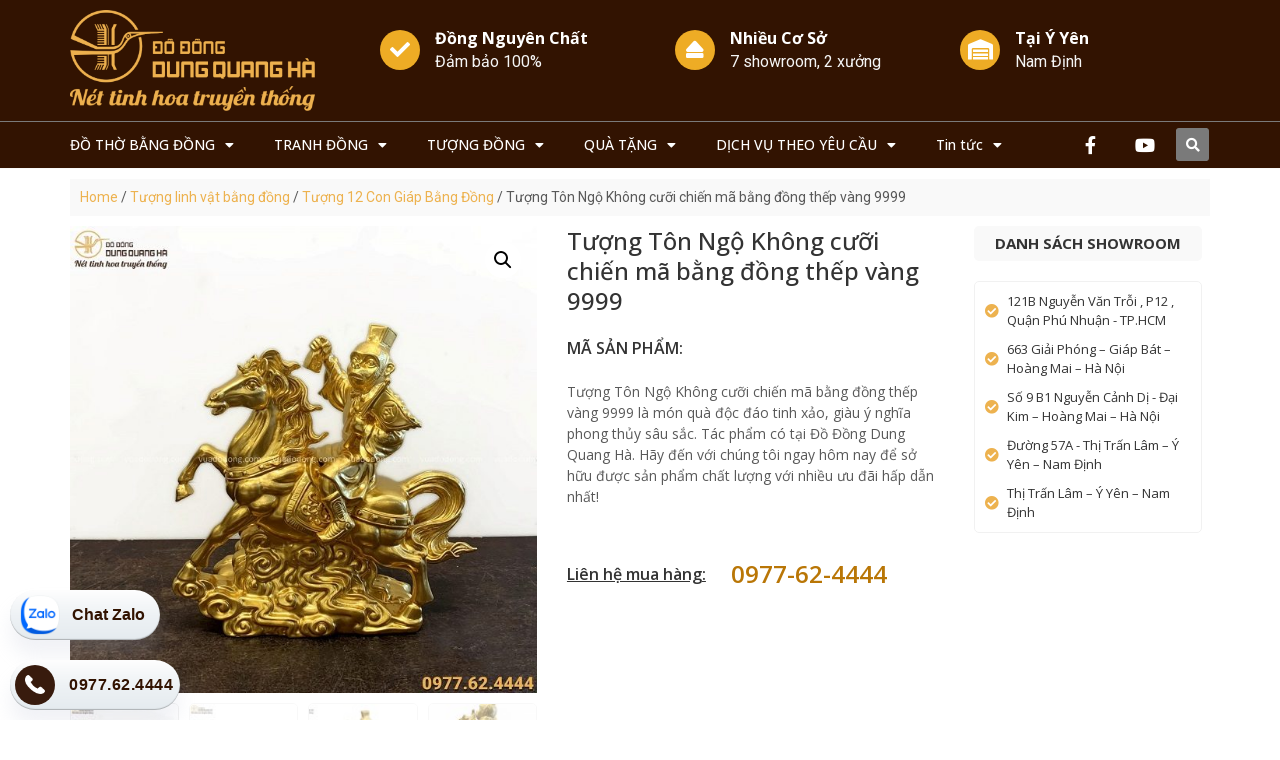

--- FILE ---
content_type: text/html; charset=UTF-8
request_url: https://vuadodong.com/tuong-ton-ngo-khong-cuoi-chien-ma-bang-dong-thep-vang-9999/
body_size: 48136
content:
<!doctype html>
<html lang="vi" prefix="og: https://ogp.me/ns#">
<head>
	<meta charset="UTF-8">
	<meta name="viewport" content="width=device-width, initial-scale=1">
	<link rel="profile" href="https://gmpg.org/xfn/11">
	
<!-- Tối ưu hóa công cụ tìm kiếm bởi Rank Math - https://rankmath.com/ -->
<title>Tượng Tôn Ngộ Không cưỡi chiến mã bằng đồng thếp vàng 9999</title><link rel="preload" as="style" href="https://fonts.googleapis.com/css?family=Roboto%3A100%2C100italic%2C200%2C200italic%2C300%2C300italic%2C400%2C400italic%2C500%2C500italic%2C600%2C600italic%2C700%2C700italic%2C800%2C800italic%2C900%2C900italic%7CRoboto%20Slab%3A100%2C100italic%2C200%2C200italic%2C300%2C300italic%2C400%2C400italic%2C500%2C500italic%2C600%2C600italic%2C700%2C700italic%2C800%2C800italic%2C900%2C900italic%7COpen%20Sans%3A100%2C100italic%2C200%2C200italic%2C300%2C300italic%2C400%2C400italic%2C500%2C500italic%2C600%2C600italic%2C700%2C700italic%2C800%2C800italic%2C900%2C900italic&#038;subset=vietnamese&#038;display=swap" /><link rel="stylesheet" href="https://fonts.googleapis.com/css?family=Roboto%3A100%2C100italic%2C200%2C200italic%2C300%2C300italic%2C400%2C400italic%2C500%2C500italic%2C600%2C600italic%2C700%2C700italic%2C800%2C800italic%2C900%2C900italic%7CRoboto%20Slab%3A100%2C100italic%2C200%2C200italic%2C300%2C300italic%2C400%2C400italic%2C500%2C500italic%2C600%2C600italic%2C700%2C700italic%2C800%2C800italic%2C900%2C900italic%7COpen%20Sans%3A100%2C100italic%2C200%2C200italic%2C300%2C300italic%2C400%2C400italic%2C500%2C500italic%2C600%2C600italic%2C700%2C700italic%2C800%2C800italic%2C900%2C900italic&#038;subset=vietnamese&#038;display=swap" media="print" onload="this.media='all'" /><noscript><link rel="stylesheet" href="https://fonts.googleapis.com/css?family=Roboto%3A100%2C100italic%2C200%2C200italic%2C300%2C300italic%2C400%2C400italic%2C500%2C500italic%2C600%2C600italic%2C700%2C700italic%2C800%2C800italic%2C900%2C900italic%7CRoboto%20Slab%3A100%2C100italic%2C200%2C200italic%2C300%2C300italic%2C400%2C400italic%2C500%2C500italic%2C600%2C600italic%2C700%2C700italic%2C800%2C800italic%2C900%2C900italic%7COpen%20Sans%3A100%2C100italic%2C200%2C200italic%2C300%2C300italic%2C400%2C400italic%2C500%2C500italic%2C600%2C600italic%2C700%2C700italic%2C800%2C800italic%2C900%2C900italic&#038;subset=vietnamese&#038;display=swap" /></noscript><link rel="stylesheet" href="https://vuadodong.com/wp-content/cache/min/1/adca3d452183f3ef2eb6aba7e2c13bf2.css" media="all" data-minify="1" />
<meta name="description" content="Tượng Tôn Ngộ Không cưỡi chiến mã bằng đồng thếp vàng 9999 là món quà độc đáo tinh xảo, giàu ý nghĩa phong thủy sâu sắc. Tác phẩm có tại Đồ Đồng Dung Quang Hà"/>
<meta name="robots" content="follow, index, max-snippet:-1, max-video-preview:-1, max-image-preview:large"/>
<link rel="canonical" href="https://vuadodong.com/tuong-ton-ngo-khong-cuoi-chien-ma-bang-dong-thep-vang-9999/" />
<meta property="og:locale" content="vi_VN" />
<meta property="og:type" content="product" />
<meta property="og:title" content="Tượng Tôn Ngộ Không cưỡi chiến mã bằng đồng thếp vàng 9999" />
<meta property="og:description" content="Tượng Tôn Ngộ Không cưỡi chiến mã bằng đồng thếp vàng 9999 là món quà độc đáo tinh xảo, giàu ý nghĩa phong thủy sâu sắc. Tác phẩm có tại Đồ Đồng Dung Quang Hà" />
<meta property="og:url" content="https://vuadodong.com/tuong-ton-ngo-khong-cuoi-chien-ma-bang-dong-thep-vang-9999/" />
<meta property="og:site_name" content="Đồ Đồng Dung Quang Hà" />
<meta property="og:updated_time" content="2022-01-27T10:01:35+00:00" />
<meta property="og:image" content="https://vuadodong.com/wp-content/uploads/2022/01/tuong-ton-ngo-khong-cuoi-chien-ma-bang-dong-thep-vang-9999-1-1.jpg" />
<meta property="og:image:secure_url" content="https://vuadodong.com/wp-content/uploads/2022/01/tuong-ton-ngo-khong-cuoi-chien-ma-bang-dong-thep-vang-9999-1-1.jpg" />
<meta property="og:image:width" content="600" />
<meta property="og:image:height" content="600" />
<meta property="og:image:alt" content="Tượng Tôn Ngộ Không cưỡi chiến mã bằng đồng thếp vàng 9999" />
<meta property="og:image:type" content="image/jpeg" />
<meta property="product:price:currency" content="VND" />
<meta property="product:availability" content="instock" />
<meta name="twitter:card" content="summary_large_image" />
<meta name="twitter:title" content="Tượng Tôn Ngộ Không cưỡi chiến mã bằng đồng thếp vàng 9999" />
<meta name="twitter:description" content="Tượng Tôn Ngộ Không cưỡi chiến mã bằng đồng thếp vàng 9999 là món quà độc đáo tinh xảo, giàu ý nghĩa phong thủy sâu sắc. Tác phẩm có tại Đồ Đồng Dung Quang Hà" />
<meta name="twitter:image" content="https://vuadodong.com/wp-content/uploads/2022/01/tuong-ton-ngo-khong-cuoi-chien-ma-bang-dong-thep-vang-9999-1-1.jpg" />
<meta name="twitter:label1" content="Giá" />
<meta name="twitter:data1" content="0,0&#8363;" />
<meta name="twitter:label2" content="Tình trạng sẵn có" />
<meta name="twitter:data2" content="Còn hàng" />
<script type="application/ld+json" class="rank-math-schema">{"@context":"https://schema.org","@graph":[{"@type":"BreadcrumbList","@id":"https://vuadodong.com/tuong-ton-ngo-khong-cuoi-chien-ma-bang-dong-thep-vang-9999/#breadcrumb","itemListElement":[{"@type":"ListItem","position":"1","item":{"@id":"https://vuadodong.com","name":"Home"}},{"@type":"ListItem","position":"2","item":{"@id":"https://vuadodong.com/do-dong-phong-thuy/","name":"T\u01b0\u1ee3ng Linh V\u1eadt B\u1eb1ng \u0110\u1ed3ng"}},{"@type":"ListItem","position":"3","item":{"@id":"https://vuadodong.com/tuong-ton-ngo-khong-cuoi-chien-ma-bang-dong-thep-vang-9999/","name":"T\u01b0\u1ee3ng T\u00f4n Ng\u1ed9 Kh\u00f4ng c\u01b0\u1ee1i chi\u1ebfn m\u00e3 b\u1eb1ng \u0111\u1ed3ng th\u1ebfp v\u00e0ng 9999"}}]},{"@type":"Product","name":"T\u01b0\u1ee3ng T\u00f4n Ng\u1ed9 Kh\u00f4ng c\u01b0\u1ee1i chi\u1ebfn m\u00e3 b\u1eb1ng \u0111\u1ed3ng th\u1ebfp v\u00e0ng 9999","description":"T\u01b0\u1ee3ng T\u00f4n Ng\u1ed9 Kh\u00f4ng c\u01b0\u1ee1i chi\u1ebfn m\u00e3 b\u1eb1ng \u0111\u1ed3ng th\u1ebfp v\u00e0ng 9999 l\u00e0 m\u00f3n qu\u00e0 \u0111\u1ed9c \u0111\u00e1o tinh x\u1ea3o, gi\u00e0u \u00fd ngh\u0129a phong th\u1ee7y s\u00e2u s\u1eafc. T\u00e1c ph\u1ea9m c\u00f3 t\u1ea1i \u0110\u1ed3 \u0110\u1ed3ng Dung Quang H\u00e0","category":"T\u01af\u1ee2NG \u0110\u1ed2NG &gt; T\u01b0\u1ee3ng Linh V\u1eadt B\u1eb1ng \u0110\u1ed3ng","mainEntityOfPage":{"@id":"https://vuadodong.com/tuong-ton-ngo-khong-cuoi-chien-ma-bang-dong-thep-vang-9999/#webpage"},"image":[{"@type":"ImageObject","url":"https://vuadodong.com/wp-content/uploads/2022/01/tuong-ton-ngo-khong-cuoi-chien-ma-bang-dong-thep-vang-9999-1-1.jpg","height":"600","width":"600"},{"@type":"ImageObject","url":"https://vuadodong.com/wp-content/uploads/2022/01/tuong-ton-ngo-khong-cuoi-chien-ma-bang-dong-thep-vang-9999-2-1.jpg","height":"600","width":"600"},{"@type":"ImageObject","url":"https://vuadodong.com/wp-content/uploads/2022/01/tuong-ton-ngo-khong-cuoi-chien-ma-bang-dong-thep-vang-9999-3-1.jpg","height":"450","width":"600"},{"@type":"ImageObject","url":"https://vuadodong.com/wp-content/uploads/2022/01/tuong-ton-ngo-khong-cuoi-chien-ma-bang-dong-thep-vang-9999-4-1.jpg","height":"800","width":"600"},{"@type":"ImageObject","url":"https://vuadodong.com/wp-content/uploads/2022/01/tuong-ton-ngo-khong-cuoi-chien-ma-bang-dong-thep-vang-9999-5-1.jpg","height":"450","width":"600"}],"@id":"https://vuadodong.com/tuong-ton-ngo-khong-cuoi-chien-ma-bang-dong-thep-vang-9999/#richSnippet"}]}</script>
<!-- /Plugin SEO WordPress Rank Math -->


<link href='https://fonts.gstatic.com' crossorigin rel='preconnect' />
<link rel="alternate" type="application/rss+xml" title="Dòng thông tin Đồ Đồng Dung Quang Hà &raquo;" href="https://vuadodong.com/feed/" />
<link rel="alternate" type="application/rss+xml" title="Đồ Đồng Dung Quang Hà &raquo; Dòng bình luận" href="https://vuadodong.com/comments/feed/" />
<link rel="alternate" type="application/rss+xml" title="Đồ Đồng Dung Quang Hà &raquo; Tượng Tôn Ngộ Không cưỡi chiến mã bằng đồng thếp vàng 9999 Dòng bình luận" href="https://vuadodong.com/tuong-ton-ngo-khong-cuoi-chien-ma-bang-dong-thep-vang-9999/feed/" />
<link rel="alternate" title="oNhúng (JSON)" type="application/json+oembed" href="https://vuadodong.com/wp-json/oembed/1.0/embed?url=https%3A%2F%2Fvuadodong.com%2Ftuong-ton-ngo-khong-cuoi-chien-ma-bang-dong-thep-vang-9999%2F" />
<link rel="alternate" title="oNhúng (XML)" type="text/xml+oembed" href="https://vuadodong.com/wp-json/oembed/1.0/embed?url=https%3A%2F%2Fvuadodong.com%2Ftuong-ton-ngo-khong-cuoi-chien-ma-bang-dong-thep-vang-9999%2F&#038;format=xml" />
<style id='wp-img-auto-sizes-contain-inline-css'>
img:is([sizes=auto i],[sizes^="auto," i]){contain-intrinsic-size:3000px 1500px}
/*# sourceURL=wp-img-auto-sizes-contain-inline-css */
</style>


<style id='wp-emoji-styles-inline-css'>

	img.wp-smiley, img.emoji {
		display: inline !important;
		border: none !important;
		box-shadow: none !important;
		height: 1em !important;
		width: 1em !important;
		margin: 0 0.07em !important;
		vertical-align: -0.1em !important;
		background: none !important;
		padding: 0 !important;
	}
/*# sourceURL=wp-emoji-styles-inline-css */
</style>

<style id='global-styles-inline-css'>
:root{--wp--preset--aspect-ratio--square: 1;--wp--preset--aspect-ratio--4-3: 4/3;--wp--preset--aspect-ratio--3-4: 3/4;--wp--preset--aspect-ratio--3-2: 3/2;--wp--preset--aspect-ratio--2-3: 2/3;--wp--preset--aspect-ratio--16-9: 16/9;--wp--preset--aspect-ratio--9-16: 9/16;--wp--preset--color--black: #000000;--wp--preset--color--cyan-bluish-gray: #abb8c3;--wp--preset--color--white: #ffffff;--wp--preset--color--pale-pink: #f78da7;--wp--preset--color--vivid-red: #cf2e2e;--wp--preset--color--luminous-vivid-orange: #ff6900;--wp--preset--color--luminous-vivid-amber: #fcb900;--wp--preset--color--light-green-cyan: #7bdcb5;--wp--preset--color--vivid-green-cyan: #00d084;--wp--preset--color--pale-cyan-blue: #8ed1fc;--wp--preset--color--vivid-cyan-blue: #0693e3;--wp--preset--color--vivid-purple: #9b51e0;--wp--preset--gradient--vivid-cyan-blue-to-vivid-purple: linear-gradient(135deg,rgb(6,147,227) 0%,rgb(155,81,224) 100%);--wp--preset--gradient--light-green-cyan-to-vivid-green-cyan: linear-gradient(135deg,rgb(122,220,180) 0%,rgb(0,208,130) 100%);--wp--preset--gradient--luminous-vivid-amber-to-luminous-vivid-orange: linear-gradient(135deg,rgb(252,185,0) 0%,rgb(255,105,0) 100%);--wp--preset--gradient--luminous-vivid-orange-to-vivid-red: linear-gradient(135deg,rgb(255,105,0) 0%,rgb(207,46,46) 100%);--wp--preset--gradient--very-light-gray-to-cyan-bluish-gray: linear-gradient(135deg,rgb(238,238,238) 0%,rgb(169,184,195) 100%);--wp--preset--gradient--cool-to-warm-spectrum: linear-gradient(135deg,rgb(74,234,220) 0%,rgb(151,120,209) 20%,rgb(207,42,186) 40%,rgb(238,44,130) 60%,rgb(251,105,98) 80%,rgb(254,248,76) 100%);--wp--preset--gradient--blush-light-purple: linear-gradient(135deg,rgb(255,206,236) 0%,rgb(152,150,240) 100%);--wp--preset--gradient--blush-bordeaux: linear-gradient(135deg,rgb(254,205,165) 0%,rgb(254,45,45) 50%,rgb(107,0,62) 100%);--wp--preset--gradient--luminous-dusk: linear-gradient(135deg,rgb(255,203,112) 0%,rgb(199,81,192) 50%,rgb(65,88,208) 100%);--wp--preset--gradient--pale-ocean: linear-gradient(135deg,rgb(255,245,203) 0%,rgb(182,227,212) 50%,rgb(51,167,181) 100%);--wp--preset--gradient--electric-grass: linear-gradient(135deg,rgb(202,248,128) 0%,rgb(113,206,126) 100%);--wp--preset--gradient--midnight: linear-gradient(135deg,rgb(2,3,129) 0%,rgb(40,116,252) 100%);--wp--preset--font-size--small: 13px;--wp--preset--font-size--medium: 20px;--wp--preset--font-size--large: 36px;--wp--preset--font-size--x-large: 42px;--wp--preset--spacing--20: 0.44rem;--wp--preset--spacing--30: 0.67rem;--wp--preset--spacing--40: 1rem;--wp--preset--spacing--50: 1.5rem;--wp--preset--spacing--60: 2.25rem;--wp--preset--spacing--70: 3.38rem;--wp--preset--spacing--80: 5.06rem;--wp--preset--shadow--natural: 6px 6px 9px rgba(0, 0, 0, 0.2);--wp--preset--shadow--deep: 12px 12px 50px rgba(0, 0, 0, 0.4);--wp--preset--shadow--sharp: 6px 6px 0px rgba(0, 0, 0, 0.2);--wp--preset--shadow--outlined: 6px 6px 0px -3px rgb(255, 255, 255), 6px 6px rgb(0, 0, 0);--wp--preset--shadow--crisp: 6px 6px 0px rgb(0, 0, 0);}:where(.is-layout-flex){gap: 0.5em;}:where(.is-layout-grid){gap: 0.5em;}body .is-layout-flex{display: flex;}.is-layout-flex{flex-wrap: wrap;align-items: center;}.is-layout-flex > :is(*, div){margin: 0;}body .is-layout-grid{display: grid;}.is-layout-grid > :is(*, div){margin: 0;}:where(.wp-block-columns.is-layout-flex){gap: 2em;}:where(.wp-block-columns.is-layout-grid){gap: 2em;}:where(.wp-block-post-template.is-layout-flex){gap: 1.25em;}:where(.wp-block-post-template.is-layout-grid){gap: 1.25em;}.has-black-color{color: var(--wp--preset--color--black) !important;}.has-cyan-bluish-gray-color{color: var(--wp--preset--color--cyan-bluish-gray) !important;}.has-white-color{color: var(--wp--preset--color--white) !important;}.has-pale-pink-color{color: var(--wp--preset--color--pale-pink) !important;}.has-vivid-red-color{color: var(--wp--preset--color--vivid-red) !important;}.has-luminous-vivid-orange-color{color: var(--wp--preset--color--luminous-vivid-orange) !important;}.has-luminous-vivid-amber-color{color: var(--wp--preset--color--luminous-vivid-amber) !important;}.has-light-green-cyan-color{color: var(--wp--preset--color--light-green-cyan) !important;}.has-vivid-green-cyan-color{color: var(--wp--preset--color--vivid-green-cyan) !important;}.has-pale-cyan-blue-color{color: var(--wp--preset--color--pale-cyan-blue) !important;}.has-vivid-cyan-blue-color{color: var(--wp--preset--color--vivid-cyan-blue) !important;}.has-vivid-purple-color{color: var(--wp--preset--color--vivid-purple) !important;}.has-black-background-color{background-color: var(--wp--preset--color--black) !important;}.has-cyan-bluish-gray-background-color{background-color: var(--wp--preset--color--cyan-bluish-gray) !important;}.has-white-background-color{background-color: var(--wp--preset--color--white) !important;}.has-pale-pink-background-color{background-color: var(--wp--preset--color--pale-pink) !important;}.has-vivid-red-background-color{background-color: var(--wp--preset--color--vivid-red) !important;}.has-luminous-vivid-orange-background-color{background-color: var(--wp--preset--color--luminous-vivid-orange) !important;}.has-luminous-vivid-amber-background-color{background-color: var(--wp--preset--color--luminous-vivid-amber) !important;}.has-light-green-cyan-background-color{background-color: var(--wp--preset--color--light-green-cyan) !important;}.has-vivid-green-cyan-background-color{background-color: var(--wp--preset--color--vivid-green-cyan) !important;}.has-pale-cyan-blue-background-color{background-color: var(--wp--preset--color--pale-cyan-blue) !important;}.has-vivid-cyan-blue-background-color{background-color: var(--wp--preset--color--vivid-cyan-blue) !important;}.has-vivid-purple-background-color{background-color: var(--wp--preset--color--vivid-purple) !important;}.has-black-border-color{border-color: var(--wp--preset--color--black) !important;}.has-cyan-bluish-gray-border-color{border-color: var(--wp--preset--color--cyan-bluish-gray) !important;}.has-white-border-color{border-color: var(--wp--preset--color--white) !important;}.has-pale-pink-border-color{border-color: var(--wp--preset--color--pale-pink) !important;}.has-vivid-red-border-color{border-color: var(--wp--preset--color--vivid-red) !important;}.has-luminous-vivid-orange-border-color{border-color: var(--wp--preset--color--luminous-vivid-orange) !important;}.has-luminous-vivid-amber-border-color{border-color: var(--wp--preset--color--luminous-vivid-amber) !important;}.has-light-green-cyan-border-color{border-color: var(--wp--preset--color--light-green-cyan) !important;}.has-vivid-green-cyan-border-color{border-color: var(--wp--preset--color--vivid-green-cyan) !important;}.has-pale-cyan-blue-border-color{border-color: var(--wp--preset--color--pale-cyan-blue) !important;}.has-vivid-cyan-blue-border-color{border-color: var(--wp--preset--color--vivid-cyan-blue) !important;}.has-vivid-purple-border-color{border-color: var(--wp--preset--color--vivid-purple) !important;}.has-vivid-cyan-blue-to-vivid-purple-gradient-background{background: var(--wp--preset--gradient--vivid-cyan-blue-to-vivid-purple) !important;}.has-light-green-cyan-to-vivid-green-cyan-gradient-background{background: var(--wp--preset--gradient--light-green-cyan-to-vivid-green-cyan) !important;}.has-luminous-vivid-amber-to-luminous-vivid-orange-gradient-background{background: var(--wp--preset--gradient--luminous-vivid-amber-to-luminous-vivid-orange) !important;}.has-luminous-vivid-orange-to-vivid-red-gradient-background{background: var(--wp--preset--gradient--luminous-vivid-orange-to-vivid-red) !important;}.has-very-light-gray-to-cyan-bluish-gray-gradient-background{background: var(--wp--preset--gradient--very-light-gray-to-cyan-bluish-gray) !important;}.has-cool-to-warm-spectrum-gradient-background{background: var(--wp--preset--gradient--cool-to-warm-spectrum) !important;}.has-blush-light-purple-gradient-background{background: var(--wp--preset--gradient--blush-light-purple) !important;}.has-blush-bordeaux-gradient-background{background: var(--wp--preset--gradient--blush-bordeaux) !important;}.has-luminous-dusk-gradient-background{background: var(--wp--preset--gradient--luminous-dusk) !important;}.has-pale-ocean-gradient-background{background: var(--wp--preset--gradient--pale-ocean) !important;}.has-electric-grass-gradient-background{background: var(--wp--preset--gradient--electric-grass) !important;}.has-midnight-gradient-background{background: var(--wp--preset--gradient--midnight) !important;}.has-small-font-size{font-size: var(--wp--preset--font-size--small) !important;}.has-medium-font-size{font-size: var(--wp--preset--font-size--medium) !important;}.has-large-font-size{font-size: var(--wp--preset--font-size--large) !important;}.has-x-large-font-size{font-size: var(--wp--preset--font-size--x-large) !important;}
/*# sourceURL=global-styles-inline-css */
</style>

<style id='classic-theme-styles-inline-css'>
/*! This file is auto-generated */
.wp-block-button__link{color:#fff;background-color:#32373c;border-radius:9999px;box-shadow:none;text-decoration:none;padding:calc(.667em + 2px) calc(1.333em + 2px);font-size:1.125em}.wp-block-file__button{background:#32373c;color:#fff;text-decoration:none}
/*# sourceURL=/wp-includes/css/classic-themes.min.css */
</style>



<link rel='stylesheet' id='woocommerce-smallscreen-css' href='https://vuadodong.com/wp-content/plugins/woocommerce/assets/css/woocommerce-smallscreen.css?ver=8.6.3' media='only screen and (max-width: 768px)' />

<style id='woocommerce-inline-inline-css'>
.woocommerce form .form-row .required { visibility: visible; }
/*# sourceURL=woocommerce-inline-inline-css */
</style>

<style id='woo-variation-swatches-inline-css'>
:root {
--wvs-tick:url("data:image/svg+xml;utf8,%3Csvg filter='drop-shadow(0px 0px 2px rgb(0 0 0 / .8))' xmlns='http://www.w3.org/2000/svg'  viewBox='0 0 30 30'%3E%3Cpath fill='none' stroke='%23ffffff' stroke-linecap='round' stroke-linejoin='round' stroke-width='4' d='M4 16L11 23 27 7'/%3E%3C/svg%3E");

--wvs-cross:url("data:image/svg+xml;utf8,%3Csvg filter='drop-shadow(0px 0px 5px rgb(255 255 255 / .6))' xmlns='http://www.w3.org/2000/svg' width='72px' height='72px' viewBox='0 0 24 24'%3E%3Cpath fill='none' stroke='%23ff0000' stroke-linecap='round' stroke-width='0.6' d='M5 5L19 19M19 5L5 19'/%3E%3C/svg%3E");
--wvs-single-product-item-width:30px;
--wvs-single-product-item-height:30px;
--wvs-single-product-item-font-size:16px}
/*# sourceURL=woo-variation-swatches-inline-css */
</style>





<style id='elementor-frontend-inline-css'>
.elementor-kit-23305{--e-global-color-primary:#6EC1E4;--e-global-color-secondary:#54595F;--e-global-color-text:#7A7A7A;--e-global-color-accent:#61CE70;--e-global-typography-primary-font-family:"Roboto";--e-global-typography-primary-font-weight:600;--e-global-typography-secondary-font-family:"Roboto Slab";--e-global-typography-secondary-font-weight:400;--e-global-typography-text-font-family:"Roboto";--e-global-typography-text-font-weight:400;--e-global-typography-accent-font-family:"Roboto";--e-global-typography-accent-font-weight:500;}.elementor-section.elementor-section-boxed > .elementor-container{max-width:1140px;}.e-con{--container-max-width:1140px;}{}h1.entry-title{display:var(--page-title-display);}.elementor-kit-23305 e-page-transition{background-color:#FFBC7D;}@media(max-width:1024px){.elementor-section.elementor-section-boxed > .elementor-container{max-width:1024px;}.e-con{--container-max-width:1024px;}}@media(max-width:767px){.elementor-section.elementor-section-boxed > .elementor-container{max-width:767px;}.e-con{--container-max-width:767px;}}
.elementor-widget-heading .elementor-heading-title{color:var( --e-global-color-primary );font-family:var( --e-global-typography-primary-font-family ), Sans-serif;font-weight:var( --e-global-typography-primary-font-weight );}.elementor-widget-image .widget-image-caption{color:var( --e-global-color-text );font-family:var( --e-global-typography-text-font-family ), Sans-serif;font-weight:var( --e-global-typography-text-font-weight );}.elementor-widget-text-editor{color:var( --e-global-color-text );font-family:var( --e-global-typography-text-font-family ), Sans-serif;font-weight:var( --e-global-typography-text-font-weight );}.elementor-widget-text-editor.elementor-drop-cap-view-stacked .elementor-drop-cap{background-color:var( --e-global-color-primary );}.elementor-widget-text-editor.elementor-drop-cap-view-framed .elementor-drop-cap, .elementor-widget-text-editor.elementor-drop-cap-view-default .elementor-drop-cap{color:var( --e-global-color-primary );border-color:var( --e-global-color-primary );}.elementor-widget-button .elementor-button{font-family:var( --e-global-typography-accent-font-family ), Sans-serif;font-weight:var( --e-global-typography-accent-font-weight );background-color:var( --e-global-color-accent );}.elementor-widget-divider{--divider-color:var( --e-global-color-secondary );}.elementor-widget-divider .elementor-divider__text{color:var( --e-global-color-secondary );font-family:var( --e-global-typography-secondary-font-family ), Sans-serif;font-weight:var( --e-global-typography-secondary-font-weight );}.elementor-widget-divider.elementor-view-stacked .elementor-icon{background-color:var( --e-global-color-secondary );}.elementor-widget-divider.elementor-view-framed .elementor-icon, .elementor-widget-divider.elementor-view-default .elementor-icon{color:var( --e-global-color-secondary );border-color:var( --e-global-color-secondary );}.elementor-widget-divider.elementor-view-framed .elementor-icon, .elementor-widget-divider.elementor-view-default .elementor-icon svg{fill:var( --e-global-color-secondary );}.elementor-widget-image-box .elementor-image-box-title{color:var( --e-global-color-primary );font-family:var( --e-global-typography-primary-font-family ), Sans-serif;font-weight:var( --e-global-typography-primary-font-weight );}.elementor-widget-image-box .elementor-image-box-description{color:var( --e-global-color-text );font-family:var( --e-global-typography-text-font-family ), Sans-serif;font-weight:var( --e-global-typography-text-font-weight );}.elementor-widget-icon.elementor-view-stacked .elementor-icon{background-color:var( --e-global-color-primary );}.elementor-widget-icon.elementor-view-framed .elementor-icon, .elementor-widget-icon.elementor-view-default .elementor-icon{color:var( --e-global-color-primary );border-color:var( --e-global-color-primary );}.elementor-widget-icon.elementor-view-framed .elementor-icon, .elementor-widget-icon.elementor-view-default .elementor-icon svg{fill:var( --e-global-color-primary );}.elementor-widget-icon-box.elementor-view-stacked .elementor-icon{background-color:var( --e-global-color-primary );}.elementor-widget-icon-box.elementor-view-framed .elementor-icon, .elementor-widget-icon-box.elementor-view-default .elementor-icon{fill:var( --e-global-color-primary );color:var( --e-global-color-primary );border-color:var( --e-global-color-primary );}.elementor-widget-icon-box .elementor-icon-box-title{color:var( --e-global-color-primary );}.elementor-widget-icon-box .elementor-icon-box-title, .elementor-widget-icon-box .elementor-icon-box-title a{font-family:var( --e-global-typography-primary-font-family ), Sans-serif;font-weight:var( --e-global-typography-primary-font-weight );}.elementor-widget-icon-box .elementor-icon-box-description{color:var( --e-global-color-text );font-family:var( --e-global-typography-text-font-family ), Sans-serif;font-weight:var( --e-global-typography-text-font-weight );}.elementor-widget-star-rating .elementor-star-rating__title{color:var( --e-global-color-text );font-family:var( --e-global-typography-text-font-family ), Sans-serif;font-weight:var( --e-global-typography-text-font-weight );}.elementor-widget-image-gallery .gallery-item .gallery-caption{font-family:var( --e-global-typography-accent-font-family ), Sans-serif;font-weight:var( --e-global-typography-accent-font-weight );}.elementor-widget-icon-list .elementor-icon-list-item:not(:last-child):after{border-color:var( --e-global-color-text );}.elementor-widget-icon-list .elementor-icon-list-icon i{color:var( --e-global-color-primary );}.elementor-widget-icon-list .elementor-icon-list-icon svg{fill:var( --e-global-color-primary );}.elementor-widget-icon-list .elementor-icon-list-item > .elementor-icon-list-text, .elementor-widget-icon-list .elementor-icon-list-item > a{font-family:var( --e-global-typography-text-font-family ), Sans-serif;font-weight:var( --e-global-typography-text-font-weight );}.elementor-widget-icon-list .elementor-icon-list-text{color:var( --e-global-color-secondary );}.elementor-widget-counter .elementor-counter-number-wrapper{color:var( --e-global-color-primary );font-family:var( --e-global-typography-primary-font-family ), Sans-serif;font-weight:var( --e-global-typography-primary-font-weight );}.elementor-widget-counter .elementor-counter-title{color:var( --e-global-color-secondary );font-family:var( --e-global-typography-secondary-font-family ), Sans-serif;font-weight:var( --e-global-typography-secondary-font-weight );}.elementor-widget-progress .elementor-progress-wrapper .elementor-progress-bar{background-color:var( --e-global-color-primary );}.elementor-widget-progress .elementor-title{color:var( --e-global-color-primary );font-family:var( --e-global-typography-text-font-family ), Sans-serif;font-weight:var( --e-global-typography-text-font-weight );}.elementor-widget-testimonial .elementor-testimonial-content{color:var( --e-global-color-text );font-family:var( --e-global-typography-text-font-family ), Sans-serif;font-weight:var( --e-global-typography-text-font-weight );}.elementor-widget-testimonial .elementor-testimonial-name{color:var( --e-global-color-primary );font-family:var( --e-global-typography-primary-font-family ), Sans-serif;font-weight:var( --e-global-typography-primary-font-weight );}.elementor-widget-testimonial .elementor-testimonial-job{color:var( --e-global-color-secondary );font-family:var( --e-global-typography-secondary-font-family ), Sans-serif;font-weight:var( --e-global-typography-secondary-font-weight );}.elementor-widget-tabs .elementor-tab-title, .elementor-widget-tabs .elementor-tab-title a{color:var( --e-global-color-primary );}.elementor-widget-tabs .elementor-tab-title.elementor-active,
					 .elementor-widget-tabs .elementor-tab-title.elementor-active a{color:var( --e-global-color-accent );}.elementor-widget-tabs .elementor-tab-title{font-family:var( --e-global-typography-primary-font-family ), Sans-serif;font-weight:var( --e-global-typography-primary-font-weight );}.elementor-widget-tabs .elementor-tab-content{color:var( --e-global-color-text );font-family:var( --e-global-typography-text-font-family ), Sans-serif;font-weight:var( --e-global-typography-text-font-weight );}.elementor-widget-accordion .elementor-accordion-icon, .elementor-widget-accordion .elementor-accordion-title{color:var( --e-global-color-primary );}.elementor-widget-accordion .elementor-accordion-icon svg{fill:var( --e-global-color-primary );}.elementor-widget-accordion .elementor-active .elementor-accordion-icon, .elementor-widget-accordion .elementor-active .elementor-accordion-title{color:var( --e-global-color-accent );}.elementor-widget-accordion .elementor-active .elementor-accordion-icon svg{fill:var( --e-global-color-accent );}.elementor-widget-accordion .elementor-accordion-title{font-family:var( --e-global-typography-primary-font-family ), Sans-serif;font-weight:var( --e-global-typography-primary-font-weight );}.elementor-widget-accordion .elementor-tab-content{color:var( --e-global-color-text );font-family:var( --e-global-typography-text-font-family ), Sans-serif;font-weight:var( --e-global-typography-text-font-weight );}.elementor-widget-toggle .elementor-toggle-title, .elementor-widget-toggle .elementor-toggle-icon{color:var( --e-global-color-primary );}.elementor-widget-toggle .elementor-toggle-icon svg{fill:var( --e-global-color-primary );}.elementor-widget-toggle .elementor-tab-title.elementor-active a, .elementor-widget-toggle .elementor-tab-title.elementor-active .elementor-toggle-icon{color:var( --e-global-color-accent );}.elementor-widget-toggle .elementor-toggle-title{font-family:var( --e-global-typography-primary-font-family ), Sans-serif;font-weight:var( --e-global-typography-primary-font-weight );}.elementor-widget-toggle .elementor-tab-content{color:var( --e-global-color-text );font-family:var( --e-global-typography-text-font-family ), Sans-serif;font-weight:var( --e-global-typography-text-font-weight );}.elementor-widget-alert .elementor-alert-title{font-family:var( --e-global-typography-primary-font-family ), Sans-serif;font-weight:var( --e-global-typography-primary-font-weight );}.elementor-widget-alert .elementor-alert-description{font-family:var( --e-global-typography-text-font-family ), Sans-serif;font-weight:var( --e-global-typography-text-font-weight );}.elementor-widget-jet-woo-builder-products-pagination .jet-woo-builder-shop-pagination .page-numbers{font-family:var( --e-global-typography-text-font-family ), Sans-serif;font-weight:var( --e-global-typography-text-font-weight );}.elementor-widget-text-path{font-family:var( --e-global-typography-text-font-family ), Sans-serif;font-weight:var( --e-global-typography-text-font-weight );}.elementor-widget-theme-site-logo .widget-image-caption{color:var( --e-global-color-text );font-family:var( --e-global-typography-text-font-family ), Sans-serif;font-weight:var( --e-global-typography-text-font-weight );}.elementor-widget-theme-site-title .elementor-heading-title{color:var( --e-global-color-primary );font-family:var( --e-global-typography-primary-font-family ), Sans-serif;font-weight:var( --e-global-typography-primary-font-weight );}.elementor-widget-theme-page-title .elementor-heading-title{color:var( --e-global-color-primary );font-family:var( --e-global-typography-primary-font-family ), Sans-serif;font-weight:var( --e-global-typography-primary-font-weight );}.elementor-widget-theme-post-title .elementor-heading-title{color:var( --e-global-color-primary );font-family:var( --e-global-typography-primary-font-family ), Sans-serif;font-weight:var( --e-global-typography-primary-font-weight );}.elementor-widget-theme-post-excerpt .elementor-widget-container{color:var( --e-global-color-text );font-family:var( --e-global-typography-text-font-family ), Sans-serif;font-weight:var( --e-global-typography-text-font-weight );}.elementor-widget-theme-post-content{color:var( --e-global-color-text );font-family:var( --e-global-typography-text-font-family ), Sans-serif;font-weight:var( --e-global-typography-text-font-weight );}.elementor-widget-theme-post-featured-image .widget-image-caption{color:var( --e-global-color-text );font-family:var( --e-global-typography-text-font-family ), Sans-serif;font-weight:var( --e-global-typography-text-font-weight );}.elementor-widget-theme-archive-title .elementor-heading-title{color:var( --e-global-color-primary );font-family:var( --e-global-typography-primary-font-family ), Sans-serif;font-weight:var( --e-global-typography-primary-font-weight );}.elementor-widget-archive-posts .elementor-post__title, .elementor-widget-archive-posts .elementor-post__title a{color:var( --e-global-color-secondary );font-family:var( --e-global-typography-primary-font-family ), Sans-serif;font-weight:var( --e-global-typography-primary-font-weight );}.elementor-widget-archive-posts .elementor-post__meta-data{font-family:var( --e-global-typography-secondary-font-family ), Sans-serif;font-weight:var( --e-global-typography-secondary-font-weight );}.elementor-widget-archive-posts .elementor-post__excerpt p{font-family:var( --e-global-typography-text-font-family ), Sans-serif;font-weight:var( --e-global-typography-text-font-weight );}.elementor-widget-archive-posts .elementor-post__read-more{color:var( --e-global-color-accent );}.elementor-widget-archive-posts a.elementor-post__read-more{font-family:var( --e-global-typography-accent-font-family ), Sans-serif;font-weight:var( --e-global-typography-accent-font-weight );}.elementor-widget-archive-posts .elementor-post__card .elementor-post__badge{background-color:var( --e-global-color-accent );font-family:var( --e-global-typography-accent-font-family ), Sans-serif;font-weight:var( --e-global-typography-accent-font-weight );}.elementor-widget-archive-posts .elementor-pagination{font-family:var( --e-global-typography-secondary-font-family ), Sans-serif;font-weight:var( --e-global-typography-secondary-font-weight );}.elementor-widget-archive-posts .elementor-button{font-family:var( --e-global-typography-accent-font-family ), Sans-serif;font-weight:var( --e-global-typography-accent-font-weight );background-color:var( --e-global-color-accent );}.elementor-widget-archive-posts .e-load-more-message{font-family:var( --e-global-typography-secondary-font-family ), Sans-serif;font-weight:var( --e-global-typography-secondary-font-weight );}.elementor-widget-archive-posts .elementor-posts-nothing-found{color:var( --e-global-color-text );font-family:var( --e-global-typography-text-font-family ), Sans-serif;font-weight:var( --e-global-typography-text-font-weight );}.elementor-widget-loop-grid .elementor-pagination{font-family:var( --e-global-typography-secondary-font-family ), Sans-serif;font-weight:var( --e-global-typography-secondary-font-weight );}.elementor-widget-loop-grid .elementor-button{font-family:var( --e-global-typography-accent-font-family ), Sans-serif;font-weight:var( --e-global-typography-accent-font-weight );background-color:var( --e-global-color-accent );}.elementor-widget-loop-grid .e-load-more-message{font-family:var( --e-global-typography-secondary-font-family ), Sans-serif;font-weight:var( --e-global-typography-secondary-font-weight );}.elementor-widget-posts .elementor-post__title, .elementor-widget-posts .elementor-post__title a{color:var( --e-global-color-secondary );font-family:var( --e-global-typography-primary-font-family ), Sans-serif;font-weight:var( --e-global-typography-primary-font-weight );}.elementor-widget-posts .elementor-post__meta-data{font-family:var( --e-global-typography-secondary-font-family ), Sans-serif;font-weight:var( --e-global-typography-secondary-font-weight );}.elementor-widget-posts .elementor-post__excerpt p{font-family:var( --e-global-typography-text-font-family ), Sans-serif;font-weight:var( --e-global-typography-text-font-weight );}.elementor-widget-posts .elementor-post__read-more{color:var( --e-global-color-accent );}.elementor-widget-posts a.elementor-post__read-more{font-family:var( --e-global-typography-accent-font-family ), Sans-serif;font-weight:var( --e-global-typography-accent-font-weight );}.elementor-widget-posts .elementor-post__card .elementor-post__badge{background-color:var( --e-global-color-accent );font-family:var( --e-global-typography-accent-font-family ), Sans-serif;font-weight:var( --e-global-typography-accent-font-weight );}.elementor-widget-posts .elementor-pagination{font-family:var( --e-global-typography-secondary-font-family ), Sans-serif;font-weight:var( --e-global-typography-secondary-font-weight );}.elementor-widget-posts .elementor-button{font-family:var( --e-global-typography-accent-font-family ), Sans-serif;font-weight:var( --e-global-typography-accent-font-weight );background-color:var( --e-global-color-accent );}.elementor-widget-posts .e-load-more-message{font-family:var( --e-global-typography-secondary-font-family ), Sans-serif;font-weight:var( --e-global-typography-secondary-font-weight );}.elementor-widget-portfolio a .elementor-portfolio-item__overlay{background-color:var( --e-global-color-accent );}.elementor-widget-portfolio .elementor-portfolio-item__title{font-family:var( --e-global-typography-primary-font-family ), Sans-serif;font-weight:var( --e-global-typography-primary-font-weight );}.elementor-widget-portfolio .elementor-portfolio__filter{color:var( --e-global-color-text );font-family:var( --e-global-typography-primary-font-family ), Sans-serif;font-weight:var( --e-global-typography-primary-font-weight );}.elementor-widget-portfolio .elementor-portfolio__filter.elementor-active{color:var( --e-global-color-primary );}.elementor-widget-gallery .elementor-gallery-item__title{font-family:var( --e-global-typography-primary-font-family ), Sans-serif;font-weight:var( --e-global-typography-primary-font-weight );}.elementor-widget-gallery .elementor-gallery-item__description{font-family:var( --e-global-typography-text-font-family ), Sans-serif;font-weight:var( --e-global-typography-text-font-weight );}.elementor-widget-gallery{--galleries-title-color-normal:var( --e-global-color-primary );--galleries-title-color-hover:var( --e-global-color-secondary );--galleries-pointer-bg-color-hover:var( --e-global-color-accent );--gallery-title-color-active:var( --e-global-color-secondary );--galleries-pointer-bg-color-active:var( --e-global-color-accent );}.elementor-widget-gallery .elementor-gallery-title{font-family:var( --e-global-typography-primary-font-family ), Sans-serif;font-weight:var( --e-global-typography-primary-font-weight );}.elementor-widget-form .elementor-field-group > label, .elementor-widget-form .elementor-field-subgroup label{color:var( --e-global-color-text );}.elementor-widget-form .elementor-field-group > label{font-family:var( --e-global-typography-text-font-family ), Sans-serif;font-weight:var( --e-global-typography-text-font-weight );}.elementor-widget-form .elementor-field-type-html{color:var( --e-global-color-text );font-family:var( --e-global-typography-text-font-family ), Sans-serif;font-weight:var( --e-global-typography-text-font-weight );}.elementor-widget-form .elementor-field-group .elementor-field{color:var( --e-global-color-text );}.elementor-widget-form .elementor-field-group .elementor-field, .elementor-widget-form .elementor-field-subgroup label{font-family:var( --e-global-typography-text-font-family ), Sans-serif;font-weight:var( --e-global-typography-text-font-weight );}.elementor-widget-form .elementor-button{font-family:var( --e-global-typography-accent-font-family ), Sans-serif;font-weight:var( --e-global-typography-accent-font-weight );}.elementor-widget-form .e-form__buttons__wrapper__button-next{background-color:var( --e-global-color-accent );}.elementor-widget-form .elementor-button[type="submit"]{background-color:var( --e-global-color-accent );}.elementor-widget-form .e-form__buttons__wrapper__button-previous{background-color:var( --e-global-color-accent );}.elementor-widget-form .elementor-message{font-family:var( --e-global-typography-text-font-family ), Sans-serif;font-weight:var( --e-global-typography-text-font-weight );}.elementor-widget-form .e-form__indicators__indicator, .elementor-widget-form .e-form__indicators__indicator__label{font-family:var( --e-global-typography-accent-font-family ), Sans-serif;font-weight:var( --e-global-typography-accent-font-weight );}.elementor-widget-form{--e-form-steps-indicator-inactive-primary-color:var( --e-global-color-text );--e-form-steps-indicator-active-primary-color:var( --e-global-color-accent );--e-form-steps-indicator-completed-primary-color:var( --e-global-color-accent );--e-form-steps-indicator-progress-color:var( --e-global-color-accent );--e-form-steps-indicator-progress-background-color:var( --e-global-color-text );--e-form-steps-indicator-progress-meter-color:var( --e-global-color-text );}.elementor-widget-form .e-form__indicators__indicator__progress__meter{font-family:var( --e-global-typography-accent-font-family ), Sans-serif;font-weight:var( --e-global-typography-accent-font-weight );}.elementor-widget-login .elementor-field-group > a{color:var( --e-global-color-text );}.elementor-widget-login .elementor-field-group > a:hover{color:var( --e-global-color-accent );}.elementor-widget-login .elementor-form-fields-wrapper label{color:var( --e-global-color-text );font-family:var( --e-global-typography-text-font-family ), Sans-serif;font-weight:var( --e-global-typography-text-font-weight );}.elementor-widget-login .elementor-field-group .elementor-field{color:var( --e-global-color-text );}.elementor-widget-login .elementor-field-group .elementor-field, .elementor-widget-login .elementor-field-subgroup label{font-family:var( --e-global-typography-text-font-family ), Sans-serif;font-weight:var( --e-global-typography-text-font-weight );}.elementor-widget-login .elementor-button{font-family:var( --e-global-typography-accent-font-family ), Sans-serif;font-weight:var( --e-global-typography-accent-font-weight );background-color:var( --e-global-color-accent );}.elementor-widget-login .elementor-widget-container .elementor-login__logged-in-message{color:var( --e-global-color-text );font-family:var( --e-global-typography-text-font-family ), Sans-serif;font-weight:var( --e-global-typography-text-font-weight );}.elementor-widget-slides .elementor-slide-heading{font-family:var( --e-global-typography-primary-font-family ), Sans-serif;font-weight:var( --e-global-typography-primary-font-weight );}.elementor-widget-slides .elementor-slide-description{font-family:var( --e-global-typography-secondary-font-family ), Sans-serif;font-weight:var( --e-global-typography-secondary-font-weight );}.elementor-widget-slides .elementor-slide-button{font-family:var( --e-global-typography-accent-font-family ), Sans-serif;font-weight:var( --e-global-typography-accent-font-weight );}.elementor-widget-nav-menu .elementor-nav-menu .elementor-item{font-family:var( --e-global-typography-primary-font-family ), Sans-serif;font-weight:var( --e-global-typography-primary-font-weight );}.elementor-widget-nav-menu .elementor-nav-menu--main .elementor-item{color:var( --e-global-color-text );fill:var( --e-global-color-text );}.elementor-widget-nav-menu .elementor-nav-menu--main .elementor-item:hover,
					.elementor-widget-nav-menu .elementor-nav-menu--main .elementor-item.elementor-item-active,
					.elementor-widget-nav-menu .elementor-nav-menu--main .elementor-item.highlighted,
					.elementor-widget-nav-menu .elementor-nav-menu--main .elementor-item:focus{color:var( --e-global-color-accent );fill:var( --e-global-color-accent );}.elementor-widget-nav-menu .elementor-nav-menu--main:not(.e--pointer-framed) .elementor-item:before,
					.elementor-widget-nav-menu .elementor-nav-menu--main:not(.e--pointer-framed) .elementor-item:after{background-color:var( --e-global-color-accent );}.elementor-widget-nav-menu .e--pointer-framed .elementor-item:before,
					.elementor-widget-nav-menu .e--pointer-framed .elementor-item:after{border-color:var( --e-global-color-accent );}.elementor-widget-nav-menu{--e-nav-menu-divider-color:var( --e-global-color-text );}.elementor-widget-nav-menu .elementor-nav-menu--dropdown .elementor-item, .elementor-widget-nav-menu .elementor-nav-menu--dropdown  .elementor-sub-item{font-family:var( --e-global-typography-accent-font-family ), Sans-serif;font-weight:var( --e-global-typography-accent-font-weight );}.elementor-widget-animated-headline .elementor-headline-dynamic-wrapper path{stroke:var( --e-global-color-accent );}.elementor-widget-animated-headline .elementor-headline-plain-text{color:var( --e-global-color-secondary );}.elementor-widget-animated-headline .elementor-headline{font-family:var( --e-global-typography-primary-font-family ), Sans-serif;font-weight:var( --e-global-typography-primary-font-weight );}.elementor-widget-animated-headline{--dynamic-text-color:var( --e-global-color-secondary );}.elementor-widget-animated-headline .elementor-headline-dynamic-text{font-family:var( --e-global-typography-primary-font-family ), Sans-serif;font-weight:var( --e-global-typography-primary-font-weight );}.elementor-widget-hotspot .widget-image-caption{font-family:var( --e-global-typography-text-font-family ), Sans-serif;font-weight:var( --e-global-typography-text-font-weight );}.elementor-widget-hotspot{--hotspot-color:var( --e-global-color-primary );--hotspot-box-color:var( --e-global-color-secondary );--tooltip-color:var( --e-global-color-secondary );}.elementor-widget-hotspot .e-hotspot__label{font-family:var( --e-global-typography-primary-font-family ), Sans-serif;font-weight:var( --e-global-typography-primary-font-weight );}.elementor-widget-hotspot .e-hotspot__tooltip{font-family:var( --e-global-typography-secondary-font-family ), Sans-serif;font-weight:var( --e-global-typography-secondary-font-weight );}.elementor-widget-price-list .elementor-price-list-header{color:var( --e-global-color-primary );font-family:var( --e-global-typography-primary-font-family ), Sans-serif;font-weight:var( --e-global-typography-primary-font-weight );}.elementor-widget-price-list .elementor-price-list-price{color:var( --e-global-color-primary );font-family:var( --e-global-typography-primary-font-family ), Sans-serif;font-weight:var( --e-global-typography-primary-font-weight );}.elementor-widget-price-list .elementor-price-list-description{color:var( --e-global-color-text );font-family:var( --e-global-typography-text-font-family ), Sans-serif;font-weight:var( --e-global-typography-text-font-weight );}.elementor-widget-price-list .elementor-price-list-separator{border-bottom-color:var( --e-global-color-secondary );}.elementor-widget-price-table{--e-price-table-header-background-color:var( --e-global-color-secondary );}.elementor-widget-price-table .elementor-price-table__heading{font-family:var( --e-global-typography-primary-font-family ), Sans-serif;font-weight:var( --e-global-typography-primary-font-weight );}.elementor-widget-price-table .elementor-price-table__subheading{font-family:var( --e-global-typography-secondary-font-family ), Sans-serif;font-weight:var( --e-global-typography-secondary-font-weight );}.elementor-widget-price-table .elementor-price-table .elementor-price-table__price{font-family:var( --e-global-typography-primary-font-family ), Sans-serif;font-weight:var( --e-global-typography-primary-font-weight );}.elementor-widget-price-table .elementor-price-table__original-price{color:var( --e-global-color-secondary );font-family:var( --e-global-typography-primary-font-family ), Sans-serif;font-weight:var( --e-global-typography-primary-font-weight );}.elementor-widget-price-table .elementor-price-table__period{color:var( --e-global-color-secondary );font-family:var( --e-global-typography-secondary-font-family ), Sans-serif;font-weight:var( --e-global-typography-secondary-font-weight );}.elementor-widget-price-table .elementor-price-table__features-list{--e-price-table-features-list-color:var( --e-global-color-text );}.elementor-widget-price-table .elementor-price-table__features-list li{font-family:var( --e-global-typography-text-font-family ), Sans-serif;font-weight:var( --e-global-typography-text-font-weight );}.elementor-widget-price-table .elementor-price-table__features-list li:before{border-top-color:var( --e-global-color-text );}.elementor-widget-price-table .elementor-price-table__button{font-family:var( --e-global-typography-accent-font-family ), Sans-serif;font-weight:var( --e-global-typography-accent-font-weight );background-color:var( --e-global-color-accent );}.elementor-widget-price-table .elementor-price-table__additional_info{color:var( --e-global-color-text );font-family:var( --e-global-typography-text-font-family ), Sans-serif;font-weight:var( --e-global-typography-text-font-weight );}.elementor-widget-price-table .elementor-price-table__ribbon-inner{background-color:var( --e-global-color-accent );font-family:var( --e-global-typography-accent-font-family ), Sans-serif;font-weight:var( --e-global-typography-accent-font-weight );}.elementor-widget-flip-box .elementor-flip-box__front .elementor-flip-box__layer__title{font-family:var( --e-global-typography-primary-font-family ), Sans-serif;font-weight:var( --e-global-typography-primary-font-weight );}.elementor-widget-flip-box .elementor-flip-box__front .elementor-flip-box__layer__description{font-family:var( --e-global-typography-text-font-family ), Sans-serif;font-weight:var( --e-global-typography-text-font-weight );}.elementor-widget-flip-box .elementor-flip-box__back .elementor-flip-box__layer__title{font-family:var( --e-global-typography-primary-font-family ), Sans-serif;font-weight:var( --e-global-typography-primary-font-weight );}.elementor-widget-flip-box .elementor-flip-box__back .elementor-flip-box__layer__description{font-family:var( --e-global-typography-text-font-family ), Sans-serif;font-weight:var( --e-global-typography-text-font-weight );}.elementor-widget-flip-box .elementor-flip-box__button{font-family:var( --e-global-typography-accent-font-family ), Sans-serif;font-weight:var( --e-global-typography-accent-font-weight );}.elementor-widget-call-to-action .elementor-cta__title{font-family:var( --e-global-typography-primary-font-family ), Sans-serif;font-weight:var( --e-global-typography-primary-font-weight );}.elementor-widget-call-to-action .elementor-cta__description{font-family:var( --e-global-typography-text-font-family ), Sans-serif;font-weight:var( --e-global-typography-text-font-weight );}.elementor-widget-call-to-action .elementor-cta__button{font-family:var( --e-global-typography-accent-font-family ), Sans-serif;font-weight:var( --e-global-typography-accent-font-weight );}.elementor-widget-call-to-action .elementor-ribbon-inner{background-color:var( --e-global-color-accent );font-family:var( --e-global-typography-accent-font-family ), Sans-serif;font-weight:var( --e-global-typography-accent-font-weight );}.elementor-widget-media-carousel .elementor-carousel-image-overlay{font-family:var( --e-global-typography-accent-font-family ), Sans-serif;font-weight:var( --e-global-typography-accent-font-weight );}.elementor-widget-testimonial-carousel .elementor-testimonial__text{color:var( --e-global-color-text );font-family:var( --e-global-typography-text-font-family ), Sans-serif;font-weight:var( --e-global-typography-text-font-weight );}.elementor-widget-testimonial-carousel .elementor-testimonial__name{color:var( --e-global-color-text );font-family:var( --e-global-typography-primary-font-family ), Sans-serif;font-weight:var( --e-global-typography-primary-font-weight );}.elementor-widget-testimonial-carousel .elementor-testimonial__title{color:var( --e-global-color-primary );font-family:var( --e-global-typography-secondary-font-family ), Sans-serif;font-weight:var( --e-global-typography-secondary-font-weight );}.elementor-widget-reviews .elementor-testimonial__header, .elementor-widget-reviews .elementor-testimonial__name{font-family:var( --e-global-typography-primary-font-family ), Sans-serif;font-weight:var( --e-global-typography-primary-font-weight );}.elementor-widget-reviews .elementor-testimonial__text{font-family:var( --e-global-typography-text-font-family ), Sans-serif;font-weight:var( --e-global-typography-text-font-weight );}.elementor-widget-table-of-contents{--header-color:var( --e-global-color-secondary );--item-text-color:var( --e-global-color-text );--item-text-hover-color:var( --e-global-color-accent );--marker-color:var( --e-global-color-text );}.elementor-widget-table-of-contents .elementor-toc__header, .elementor-widget-table-of-contents .elementor-toc__header-title{font-family:var( --e-global-typography-primary-font-family ), Sans-serif;font-weight:var( --e-global-typography-primary-font-weight );}.elementor-widget-table-of-contents .elementor-toc__list-item{font-family:var( --e-global-typography-text-font-family ), Sans-serif;font-weight:var( --e-global-typography-text-font-weight );}.elementor-widget-countdown .elementor-countdown-item{background-color:var( --e-global-color-primary );}.elementor-widget-countdown .elementor-countdown-digits{font-family:var( --e-global-typography-text-font-family ), Sans-serif;font-weight:var( --e-global-typography-text-font-weight );}.elementor-widget-countdown .elementor-countdown-label{font-family:var( --e-global-typography-secondary-font-family ), Sans-serif;font-weight:var( --e-global-typography-secondary-font-weight );}.elementor-widget-countdown .elementor-countdown-expire--message{color:var( --e-global-color-text );font-family:var( --e-global-typography-text-font-family ), Sans-serif;font-weight:var( --e-global-typography-text-font-weight );}.elementor-widget-search-form input[type="search"].elementor-search-form__input{font-family:var( --e-global-typography-text-font-family ), Sans-serif;font-weight:var( --e-global-typography-text-font-weight );}.elementor-widget-search-form .elementor-search-form__input,
					.elementor-widget-search-form .elementor-search-form__icon,
					.elementor-widget-search-form .elementor-lightbox .dialog-lightbox-close-button,
					.elementor-widget-search-form .elementor-lightbox .dialog-lightbox-close-button:hover,
					.elementor-widget-search-form.elementor-search-form--skin-full_screen input[type="search"].elementor-search-form__input{color:var( --e-global-color-text );fill:var( --e-global-color-text );}.elementor-widget-search-form .elementor-search-form__submit{font-family:var( --e-global-typography-text-font-family ), Sans-serif;font-weight:var( --e-global-typography-text-font-weight );background-color:var( --e-global-color-secondary );}.elementor-widget-author-box .elementor-author-box__name{color:var( --e-global-color-secondary );font-family:var( --e-global-typography-primary-font-family ), Sans-serif;font-weight:var( --e-global-typography-primary-font-weight );}.elementor-widget-author-box .elementor-author-box__bio{color:var( --e-global-color-text );font-family:var( --e-global-typography-text-font-family ), Sans-serif;font-weight:var( --e-global-typography-text-font-weight );}.elementor-widget-author-box .elementor-author-box__button{color:var( --e-global-color-secondary );border-color:var( --e-global-color-secondary );font-family:var( --e-global-typography-accent-font-family ), Sans-serif;font-weight:var( --e-global-typography-accent-font-weight );}.elementor-widget-author-box .elementor-author-box__button:hover{border-color:var( --e-global-color-secondary );color:var( --e-global-color-secondary );}.elementor-widget-post-navigation span.post-navigation__prev--label{color:var( --e-global-color-text );}.elementor-widget-post-navigation span.post-navigation__next--label{color:var( --e-global-color-text );}.elementor-widget-post-navigation span.post-navigation__prev--label, .elementor-widget-post-navigation span.post-navigation__next--label{font-family:var( --e-global-typography-secondary-font-family ), Sans-serif;font-weight:var( --e-global-typography-secondary-font-weight );}.elementor-widget-post-navigation span.post-navigation__prev--title, .elementor-widget-post-navigation span.post-navigation__next--title{color:var( --e-global-color-secondary );font-family:var( --e-global-typography-secondary-font-family ), Sans-serif;font-weight:var( --e-global-typography-secondary-font-weight );}.elementor-widget-post-info .elementor-icon-list-item:not(:last-child):after{border-color:var( --e-global-color-text );}.elementor-widget-post-info .elementor-icon-list-icon i{color:var( --e-global-color-primary );}.elementor-widget-post-info .elementor-icon-list-icon svg{fill:var( --e-global-color-primary );}.elementor-widget-post-info .elementor-icon-list-text, .elementor-widget-post-info .elementor-icon-list-text a{color:var( --e-global-color-secondary );}.elementor-widget-post-info .elementor-icon-list-item{font-family:var( --e-global-typography-text-font-family ), Sans-serif;font-weight:var( --e-global-typography-text-font-weight );}.elementor-widget-sitemap .elementor-sitemap-title{color:var( --e-global-color-primary );font-family:var( --e-global-typography-primary-font-family ), Sans-serif;font-weight:var( --e-global-typography-primary-font-weight );}.elementor-widget-sitemap .elementor-sitemap-item, .elementor-widget-sitemap span.elementor-sitemap-list, .elementor-widget-sitemap .elementor-sitemap-item a{color:var( --e-global-color-text );font-family:var( --e-global-typography-text-font-family ), Sans-serif;font-weight:var( --e-global-typography-text-font-weight );}.elementor-widget-sitemap .elementor-sitemap-item{color:var( --e-global-color-text );}.elementor-widget-blockquote .elementor-blockquote__content{color:var( --e-global-color-text );}.elementor-widget-blockquote .elementor-blockquote__author{color:var( --e-global-color-secondary );}.elementor-widget-woocommerce-products.elementor-wc-products ul.products li.product .woocommerce-loop-product__title{color:var( --e-global-color-primary );}.elementor-widget-woocommerce-products.elementor-wc-products ul.products li.product .woocommerce-loop-category__title{color:var( --e-global-color-primary );}.elementor-widget-woocommerce-products.elementor-wc-products ul.products li.product .woocommerce-loop-product__title, .elementor-widget-woocommerce-products.elementor-wc-products ul.products li.product .woocommerce-loop-category__title{font-family:var( --e-global-typography-primary-font-family ), Sans-serif;font-weight:var( --e-global-typography-primary-font-weight );}.elementor-widget-woocommerce-products.elementor-wc-products ul.products li.product .price{color:var( --e-global-color-primary );font-family:var( --e-global-typography-primary-font-family ), Sans-serif;font-weight:var( --e-global-typography-primary-font-weight );}.elementor-widget-woocommerce-products.elementor-wc-products ul.products li.product .price ins{color:var( --e-global-color-primary );}.elementor-widget-woocommerce-products.elementor-wc-products ul.products li.product .price ins .amount{color:var( --e-global-color-primary );}.elementor-widget-woocommerce-products.elementor-wc-products ul.products li.product .price del{color:var( --e-global-color-primary );}.elementor-widget-woocommerce-products.elementor-wc-products ul.products li.product .price del .amount{color:var( --e-global-color-primary );}.elementor-widget-woocommerce-products.elementor-wc-products ul.products li.product .price del {font-family:var( --e-global-typography-primary-font-family ), Sans-serif;font-weight:var( --e-global-typography-primary-font-weight );}.elementor-widget-woocommerce-products.elementor-wc-products ul.products li.product .button{font-family:var( --e-global-typography-accent-font-family ), Sans-serif;font-weight:var( --e-global-typography-accent-font-weight );}.elementor-widget-woocommerce-products.elementor-wc-products .added_to_cart{font-family:var( --e-global-typography-accent-font-family ), Sans-serif;font-weight:var( --e-global-typography-accent-font-weight );}.elementor-widget-woocommerce-products{--products-title-color:var( --e-global-color-primary );}.elementor-widget-woocommerce-products.products-heading-show .related-products > h2, .elementor-widget-woocommerce-products.products-heading-show .upsells > h2, .elementor-widget-woocommerce-products.products-heading-show .cross-sells > h2{font-family:var( --e-global-typography-primary-font-family ), Sans-serif;font-weight:var( --e-global-typography-primary-font-weight );}.elementor-widget-wc-products.elementor-wc-products ul.products li.product .woocommerce-loop-product__title{color:var( --e-global-color-primary );}.elementor-widget-wc-products.elementor-wc-products ul.products li.product .woocommerce-loop-category__title{color:var( --e-global-color-primary );}.elementor-widget-wc-products.elementor-wc-products ul.products li.product .woocommerce-loop-product__title, .elementor-widget-wc-products.elementor-wc-products ul.products li.product .woocommerce-loop-category__title{font-family:var( --e-global-typography-primary-font-family ), Sans-serif;font-weight:var( --e-global-typography-primary-font-weight );}.elementor-widget-wc-products.elementor-wc-products ul.products li.product .price{color:var( --e-global-color-primary );font-family:var( --e-global-typography-primary-font-family ), Sans-serif;font-weight:var( --e-global-typography-primary-font-weight );}.elementor-widget-wc-products.elementor-wc-products ul.products li.product .price ins{color:var( --e-global-color-primary );}.elementor-widget-wc-products.elementor-wc-products ul.products li.product .price ins .amount{color:var( --e-global-color-primary );}.elementor-widget-wc-products.elementor-wc-products ul.products li.product .price del{color:var( --e-global-color-primary );}.elementor-widget-wc-products.elementor-wc-products ul.products li.product .price del .amount{color:var( --e-global-color-primary );}.elementor-widget-wc-products.elementor-wc-products ul.products li.product .price del {font-family:var( --e-global-typography-primary-font-family ), Sans-serif;font-weight:var( --e-global-typography-primary-font-weight );}.elementor-widget-wc-products.elementor-wc-products ul.products li.product .button{font-family:var( --e-global-typography-accent-font-family ), Sans-serif;font-weight:var( --e-global-typography-accent-font-weight );}.elementor-widget-wc-products.elementor-wc-products .added_to_cart{font-family:var( --e-global-typography-accent-font-family ), Sans-serif;font-weight:var( --e-global-typography-accent-font-weight );}.elementor-widget-woocommerce-product-add-to-cart .added_to_cart{font-family:var( --e-global-typography-accent-font-family ), Sans-serif;font-weight:var( --e-global-typography-accent-font-weight );}.elementor-widget-wc-categories .woocommerce .woocommerce-loop-category__title{color:var( --e-global-color-primary );font-family:var( --e-global-typography-primary-font-family ), Sans-serif;font-weight:var( --e-global-typography-primary-font-weight );}.elementor-widget-wc-categories .woocommerce-loop-category__title .count{font-family:var( --e-global-typography-primary-font-family ), Sans-serif;font-weight:var( --e-global-typography-primary-font-weight );}.woocommerce .elementor-widget-woocommerce-product-price .price{color:var( --e-global-color-primary );font-family:var( --e-global-typography-primary-font-family ), Sans-serif;font-weight:var( --e-global-typography-primary-font-weight );}.elementor-widget-woocommerce-product-title .elementor-heading-title{color:var( --e-global-color-primary );font-family:var( --e-global-typography-primary-font-family ), Sans-serif;font-weight:var( --e-global-typography-primary-font-weight );}.elementor-widget-woocommerce-product-upsell.elementor-wc-products ul.products li.product .woocommerce-loop-product__title{color:var( --e-global-color-primary );}.elementor-widget-woocommerce-product-upsell.elementor-wc-products ul.products li.product .woocommerce-loop-category__title{color:var( --e-global-color-primary );}.elementor-widget-woocommerce-product-upsell.elementor-wc-products ul.products li.product .woocommerce-loop-product__title, .elementor-widget-woocommerce-product-upsell.elementor-wc-products ul.products li.product .woocommerce-loop-category__title{font-family:var( --e-global-typography-primary-font-family ), Sans-serif;font-weight:var( --e-global-typography-primary-font-weight );}.elementor-widget-woocommerce-product-upsell.elementor-wc-products ul.products li.product .price{color:var( --e-global-color-primary );font-family:var( --e-global-typography-primary-font-family ), Sans-serif;font-weight:var( --e-global-typography-primary-font-weight );}.elementor-widget-woocommerce-product-upsell.elementor-wc-products ul.products li.product .price ins{color:var( --e-global-color-primary );}.elementor-widget-woocommerce-product-upsell.elementor-wc-products ul.products li.product .price ins .amount{color:var( --e-global-color-primary );}.elementor-widget-woocommerce-product-upsell.elementor-wc-products ul.products li.product .price del{color:var( --e-global-color-primary );}.elementor-widget-woocommerce-product-upsell.elementor-wc-products ul.products li.product .price del .amount{color:var( --e-global-color-primary );}.elementor-widget-woocommerce-product-upsell.elementor-wc-products ul.products li.product .price del {font-family:var( --e-global-typography-primary-font-family ), Sans-serif;font-weight:var( --e-global-typography-primary-font-weight );}.elementor-widget-woocommerce-product-upsell.elementor-wc-products ul.products li.product .button{font-family:var( --e-global-typography-accent-font-family ), Sans-serif;font-weight:var( --e-global-typography-accent-font-weight );}.elementor-widget-woocommerce-product-upsell.elementor-wc-products .added_to_cart{font-family:var( --e-global-typography-accent-font-family ), Sans-serif;font-weight:var( --e-global-typography-accent-font-weight );}.elementor-widget-woocommerce-product-upsell.elementor-wc-products .products > h2{color:var( --e-global-color-primary );font-family:var( --e-global-typography-primary-font-family ), Sans-serif;font-weight:var( --e-global-typography-primary-font-weight );}.elementor-widget-woocommerce-product-meta .product_meta .detail-container:not(:last-child):after{border-color:var( --e-global-color-text );}.elementor-widget-woocommerce-product-related.elementor-wc-products ul.products li.product .woocommerce-loop-product__title{color:var( --e-global-color-primary );}.elementor-widget-woocommerce-product-related.elementor-wc-products ul.products li.product .woocommerce-loop-category__title{color:var( --e-global-color-primary );}.elementor-widget-woocommerce-product-related.elementor-wc-products ul.products li.product .woocommerce-loop-product__title, .elementor-widget-woocommerce-product-related.elementor-wc-products ul.products li.product .woocommerce-loop-category__title{font-family:var( --e-global-typography-primary-font-family ), Sans-serif;font-weight:var( --e-global-typography-primary-font-weight );}.elementor-widget-woocommerce-product-related.elementor-wc-products ul.products li.product .price{color:var( --e-global-color-primary );font-family:var( --e-global-typography-primary-font-family ), Sans-serif;font-weight:var( --e-global-typography-primary-font-weight );}.elementor-widget-woocommerce-product-related.elementor-wc-products ul.products li.product .price ins{color:var( --e-global-color-primary );}.elementor-widget-woocommerce-product-related.elementor-wc-products ul.products li.product .price ins .amount{color:var( --e-global-color-primary );}.elementor-widget-woocommerce-product-related.elementor-wc-products ul.products li.product .price del{color:var( --e-global-color-primary );}.elementor-widget-woocommerce-product-related.elementor-wc-products ul.products li.product .price del .amount{color:var( --e-global-color-primary );}.elementor-widget-woocommerce-product-related.elementor-wc-products ul.products li.product .price del {font-family:var( --e-global-typography-primary-font-family ), Sans-serif;font-weight:var( --e-global-typography-primary-font-weight );}.elementor-widget-woocommerce-product-related.elementor-wc-products ul.products li.product .button{font-family:var( --e-global-typography-accent-font-family ), Sans-serif;font-weight:var( --e-global-typography-accent-font-weight );}.elementor-widget-woocommerce-product-related.elementor-wc-products .added_to_cart{font-family:var( --e-global-typography-accent-font-family ), Sans-serif;font-weight:var( --e-global-typography-accent-font-weight );}.woocommerce .elementor-widget-woocommerce-product-related.elementor-wc-products .products > h2{color:var( --e-global-color-primary );font-family:var( --e-global-typography-primary-font-family ), Sans-serif;font-weight:var( --e-global-typography-primary-font-weight );}.elementor-widget-wc-add-to-cart .elementor-button{font-family:var( --e-global-typography-accent-font-family ), Sans-serif;font-weight:var( --e-global-typography-accent-font-weight );background-color:var( --e-global-color-accent );}.elementor-widget-wc-archive-products.elementor-wc-products ul.products li.product .woocommerce-loop-product__title{color:var( --e-global-color-primary );}.elementor-widget-wc-archive-products.elementor-wc-products ul.products li.product .woocommerce-loop-category__title{color:var( --e-global-color-primary );}.elementor-widget-wc-archive-products.elementor-wc-products ul.products li.product .woocommerce-loop-product__title, .elementor-widget-wc-archive-products.elementor-wc-products ul.products li.product .woocommerce-loop-category__title{font-family:var( --e-global-typography-primary-font-family ), Sans-serif;font-weight:var( --e-global-typography-primary-font-weight );}.elementor-widget-wc-archive-products.elementor-wc-products ul.products li.product .price{color:var( --e-global-color-primary );font-family:var( --e-global-typography-primary-font-family ), Sans-serif;font-weight:var( --e-global-typography-primary-font-weight );}.elementor-widget-wc-archive-products.elementor-wc-products ul.products li.product .price ins{color:var( --e-global-color-primary );}.elementor-widget-wc-archive-products.elementor-wc-products ul.products li.product .price ins .amount{color:var( --e-global-color-primary );}.elementor-widget-wc-archive-products.elementor-wc-products ul.products li.product .price del{color:var( --e-global-color-primary );}.elementor-widget-wc-archive-products.elementor-wc-products ul.products li.product .price del .amount{color:var( --e-global-color-primary );}.elementor-widget-wc-archive-products.elementor-wc-products ul.products li.product .price del {font-family:var( --e-global-typography-primary-font-family ), Sans-serif;font-weight:var( --e-global-typography-primary-font-weight );}.elementor-widget-wc-archive-products.elementor-wc-products ul.products li.product .button{font-family:var( --e-global-typography-accent-font-family ), Sans-serif;font-weight:var( --e-global-typography-accent-font-weight );}.elementor-widget-wc-archive-products.elementor-wc-products .added_to_cart{font-family:var( --e-global-typography-accent-font-family ), Sans-serif;font-weight:var( --e-global-typography-accent-font-weight );}.elementor-widget-wc-archive-products{--products-title-color:var( --e-global-color-primary );}.elementor-widget-wc-archive-products.products-heading-show .related-products > h2, .elementor-widget-wc-archive-products.products-heading-show .upsells > h2, .elementor-widget-wc-archive-products.products-heading-show .cross-sells > h2{font-family:var( --e-global-typography-primary-font-family ), Sans-serif;font-weight:var( --e-global-typography-primary-font-weight );}.elementor-widget-wc-archive-products .elementor-products-nothing-found{color:var( --e-global-color-text );font-family:var( --e-global-typography-text-font-family ), Sans-serif;font-weight:var( --e-global-typography-text-font-weight );}.elementor-widget-woocommerce-archive-products.elementor-wc-products ul.products li.product .woocommerce-loop-product__title{color:var( --e-global-color-primary );}.elementor-widget-woocommerce-archive-products.elementor-wc-products ul.products li.product .woocommerce-loop-category__title{color:var( --e-global-color-primary );}.elementor-widget-woocommerce-archive-products.elementor-wc-products ul.products li.product .woocommerce-loop-product__title, .elementor-widget-woocommerce-archive-products.elementor-wc-products ul.products li.product .woocommerce-loop-category__title{font-family:var( --e-global-typography-primary-font-family ), Sans-serif;font-weight:var( --e-global-typography-primary-font-weight );}.elementor-widget-woocommerce-archive-products.elementor-wc-products ul.products li.product .price{color:var( --e-global-color-primary );font-family:var( --e-global-typography-primary-font-family ), Sans-serif;font-weight:var( --e-global-typography-primary-font-weight );}.elementor-widget-woocommerce-archive-products.elementor-wc-products ul.products li.product .price ins{color:var( --e-global-color-primary );}.elementor-widget-woocommerce-archive-products.elementor-wc-products ul.products li.product .price ins .amount{color:var( --e-global-color-primary );}.elementor-widget-woocommerce-archive-products.elementor-wc-products ul.products li.product .price del{color:var( --e-global-color-primary );}.elementor-widget-woocommerce-archive-products.elementor-wc-products ul.products li.product .price del .amount{color:var( --e-global-color-primary );}.elementor-widget-woocommerce-archive-products.elementor-wc-products ul.products li.product .price del {font-family:var( --e-global-typography-primary-font-family ), Sans-serif;font-weight:var( --e-global-typography-primary-font-weight );}.elementor-widget-woocommerce-archive-products.elementor-wc-products ul.products li.product .button{font-family:var( --e-global-typography-accent-font-family ), Sans-serif;font-weight:var( --e-global-typography-accent-font-weight );}.elementor-widget-woocommerce-archive-products.elementor-wc-products .added_to_cart{font-family:var( --e-global-typography-accent-font-family ), Sans-serif;font-weight:var( --e-global-typography-accent-font-weight );}.elementor-widget-woocommerce-archive-products{--products-title-color:var( --e-global-color-primary );}.elementor-widget-woocommerce-archive-products.products-heading-show .related-products > h2, .elementor-widget-woocommerce-archive-products.products-heading-show .upsells > h2, .elementor-widget-woocommerce-archive-products.products-heading-show .cross-sells > h2{font-family:var( --e-global-typography-primary-font-family ), Sans-serif;font-weight:var( --e-global-typography-primary-font-weight );}.elementor-widget-woocommerce-archive-products .elementor-products-nothing-found{color:var( --e-global-color-text );font-family:var( --e-global-typography-text-font-family ), Sans-serif;font-weight:var( --e-global-typography-text-font-weight );}.elementor-widget-woocommerce-menu-cart .elementor-menu-cart__toggle .elementor-button{font-family:var( --e-global-typography-primary-font-family ), Sans-serif;font-weight:var( --e-global-typography-primary-font-weight );}.elementor-widget-woocommerce-menu-cart .elementor-menu-cart__product-name a{font-family:var( --e-global-typography-primary-font-family ), Sans-serif;font-weight:var( --e-global-typography-primary-font-weight );}.elementor-widget-woocommerce-menu-cart .elementor-menu-cart__product-price{font-family:var( --e-global-typography-primary-font-family ), Sans-serif;font-weight:var( --e-global-typography-primary-font-weight );}.elementor-widget-woocommerce-menu-cart .elementor-menu-cart__footer-buttons .elementor-button{font-family:var( --e-global-typography-primary-font-family ), Sans-serif;font-weight:var( --e-global-typography-primary-font-weight );}.elementor-widget-woocommerce-menu-cart .elementor-menu-cart__footer-buttons a.elementor-button--view-cart{font-family:var( --e-global-typography-primary-font-family ), Sans-serif;font-weight:var( --e-global-typography-primary-font-weight );}.elementor-widget-woocommerce-menu-cart .elementor-menu-cart__footer-buttons a.elementor-button--checkout{font-family:var( --e-global-typography-primary-font-family ), Sans-serif;font-weight:var( --e-global-typography-primary-font-weight );}.elementor-widget-woocommerce-menu-cart .woocommerce-mini-cart__empty-message{font-family:var( --e-global-typography-primary-font-family ), Sans-serif;font-weight:var( --e-global-typography-primary-font-weight );}.elementor-widget-woocommerce-product-content{color:var( --e-global-color-text );font-family:var( --e-global-typography-text-font-family ), Sans-serif;font-weight:var( --e-global-typography-text-font-weight );}.elementor-widget-woocommerce-checkout-page .product-name .variation{font-family:var( --e-global-typography-text-font-family ), Sans-serif;font-weight:var( --e-global-typography-text-font-weight );}.elementor-widget-lottie{--caption-color:var( --e-global-color-text );}.elementor-widget-lottie .e-lottie__caption{font-family:var( --e-global-typography-text-font-family ), Sans-serif;font-weight:var( --e-global-typography-text-font-weight );}.elementor-widget-video-playlist .e-tabs-header .e-tabs-title{color:var( --e-global-color-text );}.elementor-widget-video-playlist .e-tabs-header .e-tabs-videos-count{color:var( --e-global-color-text );}.elementor-widget-video-playlist .e-tabs-header .e-tabs-header-right-side i{color:var( --e-global-color-text );}.elementor-widget-video-playlist .e-tabs-header .e-tabs-header-right-side svg{fill:var( --e-global-color-text );}.elementor-widget-video-playlist .e-tab-title .e-tab-title-text{color:var( --e-global-color-text );font-family:var( --e-global-typography-text-font-family ), Sans-serif;font-weight:var( --e-global-typography-text-font-weight );}.elementor-widget-video-playlist .e-tab-title .e-tab-title-text a{color:var( --e-global-color-text );}.elementor-widget-video-playlist .e-tab-title .e-tab-duration{color:var( --e-global-color-text );}.elementor-widget-video-playlist .e-tabs-items-wrapper .e-tab-title:where( .e-active, :hover ) .e-tab-title-text{color:var( --e-global-color-text );font-family:var( --e-global-typography-text-font-family ), Sans-serif;font-weight:var( --e-global-typography-text-font-weight );}.elementor-widget-video-playlist .e-tabs-items-wrapper .e-tab-title:where( .e-active, :hover ) .e-tab-title-text a{color:var( --e-global-color-text );}.elementor-widget-video-playlist .e-tabs-items-wrapper .e-tab-title:where( .e-active, :hover ) .e-tab-duration{color:var( --e-global-color-text );}.elementor-widget-video-playlist .e-tabs-items-wrapper .e-section-title{color:var( --e-global-color-text );}.elementor-widget-video-playlist .e-tabs-inner-tabs .e-inner-tabs-wrapper .e-inner-tab-title a{font-family:var( --e-global-typography-text-font-family ), Sans-serif;font-weight:var( --e-global-typography-text-font-weight );}.elementor-widget-video-playlist .e-tabs-inner-tabs .e-inner-tabs-content-wrapper .e-inner-tab-content .e-inner-tab-text{font-family:var( --e-global-typography-text-font-family ), Sans-serif;font-weight:var( --e-global-typography-text-font-weight );}.elementor-widget-video-playlist .e-tabs-inner-tabs .e-inner-tabs-content-wrapper .e-inner-tab-content button{color:var( --e-global-color-text );font-family:var( --e-global-typography-accent-font-family ), Sans-serif;font-weight:var( --e-global-typography-accent-font-weight );}.elementor-widget-video-playlist .e-tabs-inner-tabs .e-inner-tabs-content-wrapper .e-inner-tab-content button:hover{color:var( --e-global-color-text );}.elementor-widget-paypal-button .elementor-button{font-family:var( --e-global-typography-accent-font-family ), Sans-serif;font-weight:var( --e-global-typography-accent-font-weight );background-color:var( --e-global-color-accent );}.elementor-widget-paypal-button .elementor-message{font-family:var( --e-global-typography-text-font-family ), Sans-serif;font-weight:var( --e-global-typography-text-font-weight );}.elementor-widget-stripe-button .elementor-button{font-family:var( --e-global-typography-accent-font-family ), Sans-serif;font-weight:var( --e-global-typography-accent-font-weight );background-color:var( --e-global-color-accent );}.elementor-widget-stripe-button .elementor-message{font-family:var( --e-global-typography-text-font-family ), Sans-serif;font-weight:var( --e-global-typography-text-font-weight );}.elementor-widget-progress-tracker .current-progress-percentage{font-family:var( --e-global-typography-text-font-family ), Sans-serif;font-weight:var( --e-global-typography-text-font-weight );}
.elementor-7 .elementor-element.elementor-element-4ad2db8:not(.elementor-motion-effects-element-type-background), .elementor-7 .elementor-element.elementor-element-4ad2db8 > .elementor-motion-effects-container > .elementor-motion-effects-layer{background-color:#321301;}.elementor-7 .elementor-element.elementor-element-4ad2db8{transition:background 0.3s, border 0.3s, border-radius 0.3s, box-shadow 0.3s;padding:10px 0px 10px 0px;}.elementor-7 .elementor-element.elementor-element-4ad2db8 > .elementor-background-overlay{transition:background 0.3s, border-radius 0.3s, opacity 0.3s;}.elementor-7 .elementor-element.elementor-element-5cdb4ac > .elementor-element-populated{padding:0px 40px 0px 0px;}.elementor-7 .elementor-element.elementor-element-545a1e8 > .elementor-element-populated{padding:16px 0px 0px 25px;}.elementor-7 .elementor-element.elementor-element-92b9fbd.elementor-view-stacked .elementor-icon{background-color:#EEAC25;}.elementor-7 .elementor-element.elementor-element-92b9fbd.elementor-view-framed .elementor-icon, .elementor-7 .elementor-element.elementor-element-92b9fbd.elementor-view-default .elementor-icon{fill:#EEAC25;color:#EEAC25;border-color:#EEAC25;}.elementor-7 .elementor-element.elementor-element-92b9fbd{--icon-box-icon-margin:15px;}.elementor-7 .elementor-element.elementor-element-92b9fbd .elementor-icon{font-size:20px;}.elementor-7 .elementor-element.elementor-element-92b9fbd .elementor-icon-box-title{color:#FFFFFF;}.elementor-7 .elementor-element.elementor-element-92b9fbd .elementor-icon-box-title, .elementor-7 .elementor-element.elementor-element-92b9fbd .elementor-icon-box-title a{font-family:"Open Sans", Sans-serif;font-weight:700;text-transform:capitalize;}.elementor-7 .elementor-element.elementor-element-92b9fbd .elementor-icon-box-description{color:#F5F5F5;}.elementor-7 .elementor-element.elementor-element-76cca59 > .elementor-element-populated{padding:16px 0px 0px 35px;}.elementor-7 .elementor-element.elementor-element-9e97c5a.elementor-view-stacked .elementor-icon{background-color:#EEAC25;}.elementor-7 .elementor-element.elementor-element-9e97c5a.elementor-view-framed .elementor-icon, .elementor-7 .elementor-element.elementor-element-9e97c5a.elementor-view-default .elementor-icon{fill:#EEAC25;color:#EEAC25;border-color:#EEAC25;}.elementor-7 .elementor-element.elementor-element-9e97c5a{--icon-box-icon-margin:15px;}.elementor-7 .elementor-element.elementor-element-9e97c5a .elementor-icon{font-size:20px;}.elementor-7 .elementor-element.elementor-element-9e97c5a .elementor-icon-box-title{color:#FFFFFF;}.elementor-7 .elementor-element.elementor-element-9e97c5a .elementor-icon-box-title, .elementor-7 .elementor-element.elementor-element-9e97c5a .elementor-icon-box-title a{font-family:"Open Sans", Sans-serif;font-weight:700;text-transform:capitalize;}.elementor-7 .elementor-element.elementor-element-9e97c5a .elementor-icon-box-description{color:#F5F5F5;}.elementor-7 .elementor-element.elementor-element-7bad64c > .elementor-element-populated{padding:16px 0px 0px 35px;}.elementor-7 .elementor-element.elementor-element-40f8d6f.elementor-view-stacked .elementor-icon{background-color:#EEAC25;}.elementor-7 .elementor-element.elementor-element-40f8d6f.elementor-view-framed .elementor-icon, .elementor-7 .elementor-element.elementor-element-40f8d6f.elementor-view-default .elementor-icon{fill:#EEAC25;color:#EEAC25;border-color:#EEAC25;}.elementor-7 .elementor-element.elementor-element-40f8d6f{--icon-box-icon-margin:15px;}.elementor-7 .elementor-element.elementor-element-40f8d6f .elementor-icon{font-size:20px;}.elementor-7 .elementor-element.elementor-element-40f8d6f .elementor-icon-box-title{color:#FFFFFF;}.elementor-7 .elementor-element.elementor-element-40f8d6f .elementor-icon-box-title, .elementor-7 .elementor-element.elementor-element-40f8d6f .elementor-icon-box-title a{font-family:"Open Sans", Sans-serif;font-weight:700;text-transform:capitalize;}.elementor-7 .elementor-element.elementor-element-40f8d6f .elementor-icon-box-description{color:#F5F5F5;}.elementor-7 .elementor-element.elementor-element-c85a22f:not(.elementor-motion-effects-element-type-background), .elementor-7 .elementor-element.elementor-element-c85a22f > .elementor-motion-effects-container > .elementor-motion-effects-layer{background-color:#321301;}.elementor-7 .elementor-element.elementor-element-c85a22f{transition:background 0.3s, border 0.3s, border-radius 0.3s, box-shadow 0.3s;padding:10px 0px 10px 0px;}.elementor-7 .elementor-element.elementor-element-c85a22f > .elementor-background-overlay{transition:background 0.3s, border-radius 0.3s, opacity 0.3s;}.elementor-7 .elementor-element.elementor-element-7e45203 > .elementor-element-populated{padding:0px 40px 0px 0px;}.elementor-7 .elementor-element.elementor-element-0d61bdd > .elementor-element-populated{padding:14px 0px 0px 0px;}.elementor-7 .elementor-element.elementor-element-15f9dac .elementor-icon-wrapper{text-align:right;}.elementor-7 .elementor-element.elementor-element-15f9dac.elementor-view-stacked .elementor-icon{background-color:#EDB24F;}.elementor-7 .elementor-element.elementor-element-15f9dac.elementor-view-framed .elementor-icon, .elementor-7 .elementor-element.elementor-element-15f9dac.elementor-view-default .elementor-icon{color:#EDB24F;border-color:#EDB24F;}.elementor-7 .elementor-element.elementor-element-15f9dac.elementor-view-framed .elementor-icon, .elementor-7 .elementor-element.elementor-element-15f9dac.elementor-view-default .elementor-icon svg{fill:#EDB24F;}.elementor-7 .elementor-element.elementor-element-15f9dac .elementor-icon{font-size:18px;padding:8px;border-radius:3px 3px 3px 3px;}.elementor-7 .elementor-element.elementor-element-15f9dac .elementor-icon svg{height:18px;}.elementor-7 .elementor-element.elementor-element-720e1de > .elementor-element-populated{padding:14px 0px 0px 0px;}.elementor-7 .elementor-element.elementor-element-2cb9179 .elementor-icon-wrapper{text-align:right;}.elementor-7 .elementor-element.elementor-element-2cb9179.elementor-view-stacked .elementor-icon{background-color:#EDB24F;}.elementor-7 .elementor-element.elementor-element-2cb9179.elementor-view-framed .elementor-icon, .elementor-7 .elementor-element.elementor-element-2cb9179.elementor-view-default .elementor-icon{color:#EDB24F;border-color:#EDB24F;}.elementor-7 .elementor-element.elementor-element-2cb9179.elementor-view-framed .elementor-icon, .elementor-7 .elementor-element.elementor-element-2cb9179.elementor-view-default .elementor-icon svg{fill:#EDB24F;}.elementor-7 .elementor-element.elementor-element-2cb9179 .elementor-icon{font-size:18px;padding:8px;border-radius:3px 3px 3px 3px;}.elementor-7 .elementor-element.elementor-element-2cb9179 .elementor-icon svg{height:18px;}.elementor-7 .elementor-element.elementor-element-a70ca2e > .elementor-element-populated{padding:6px 0px 0px 0px;}.elementor-7 .elementor-element.elementor-element-3bd1d2d .elementor-search-form{text-align:right;}.elementor-7 .elementor-element.elementor-element-3bd1d2d .elementor-search-form__toggle{--e-search-form-toggle-size:33px;--e-search-form-toggle-color:#FFFFFF;--e-search-form-toggle-background-color:#EDB24F;--e-search-form-toggle-icon-size:calc(42em / 100);}.elementor-7 .elementor-element.elementor-element-3bd1d2d:not(.elementor-search-form--skin-full_screen) .elementor-search-form__container{border-radius:3px;}.elementor-7 .elementor-element.elementor-element-3bd1d2d.elementor-search-form--skin-full_screen input[type="search"].elementor-search-form__input{border-radius:3px;}.elementor-7 .elementor-element.elementor-element-f3095df .elementor-menu-toggle{margin-left:auto;background-color:#EDB24F;}.elementor-7 .elementor-element.elementor-element-f3095df .elementor-nav-menu .elementor-item{font-family:"Open Sans", Sans-serif;font-size:14px;font-weight:500;}.elementor-7 .elementor-element.elementor-element-f3095df .elementor-nav-menu--main .elementor-item{color:#FFFFFF;fill:#FFFFFF;padding-left:0px;padding-right:0px;}.elementor-7 .elementor-element.elementor-element-f3095df .elementor-nav-menu--main .elementor-item:hover,
					.elementor-7 .elementor-element.elementor-element-f3095df .elementor-nav-menu--main .elementor-item.elementor-item-active,
					.elementor-7 .elementor-element.elementor-element-f3095df .elementor-nav-menu--main .elementor-item.highlighted,
					.elementor-7 .elementor-element.elementor-element-f3095df .elementor-nav-menu--main .elementor-item:focus{color:#EDB24F;fill:#EDB24F;}.elementor-7 .elementor-element.elementor-element-f3095df .elementor-nav-menu--main .elementor-item.elementor-item-active{color:#EDB24F;}.elementor-7 .elementor-element.elementor-element-f3095df{--e-nav-menu-horizontal-menu-item-margin:calc( 40px / 2 );}.elementor-7 .elementor-element.elementor-element-f3095df .elementor-nav-menu--main:not(.elementor-nav-menu--layout-horizontal) .elementor-nav-menu > li:not(:last-child){margin-bottom:40px;}.elementor-7 .elementor-element.elementor-element-f3095df .elementor-nav-menu--dropdown a, .elementor-7 .elementor-element.elementor-element-f3095df .elementor-menu-toggle{color:#FFFFFF;}.elementor-7 .elementor-element.elementor-element-f3095df .elementor-nav-menu--dropdown{background-color:#321301;}.elementor-7 .elementor-element.elementor-element-f3095df .elementor-nav-menu--dropdown .elementor-item, .elementor-7 .elementor-element.elementor-element-f3095df .elementor-nav-menu--dropdown  .elementor-sub-item{font-family:"Open Sans", Sans-serif;}.elementor-7 .elementor-element.elementor-element-f3095df div.elementor-menu-toggle{color:#FFFFFF;}.elementor-7 .elementor-element.elementor-element-f3095df div.elementor-menu-toggle svg{fill:#FFFFFF;}.elementor-7 .elementor-element.elementor-element-e0f44fd:not(.elementor-motion-effects-element-type-background), .elementor-7 .elementor-element.elementor-element-e0f44fd > .elementor-motion-effects-container > .elementor-motion-effects-layer{background-color:#321301;}.elementor-7 .elementor-element.elementor-element-e0f44fd{border-style:solid;border-width:1px 0px 0px 0px;border-color:#7A7A7A;transition:background 0.3s, border 0.3s, border-radius 0.3s, box-shadow 0.3s;z-index:99;}.elementor-7 .elementor-element.elementor-element-e0f44fd > .elementor-background-overlay{transition:background 0.3s, border-radius 0.3s, opacity 0.3s;}.elementor-7 .elementor-element.elementor-element-3904985 .elementor-menu-toggle{margin:0 auto;}.elementor-7 .elementor-element.elementor-element-3904985 .elementor-nav-menu .elementor-item{font-family:"Open Sans", Sans-serif;font-size:14px;font-weight:500;}.elementor-7 .elementor-element.elementor-element-3904985 .elementor-nav-menu--main .elementor-item{color:#FFFFFF;fill:#FFFFFF;padding-left:0px;padding-right:0px;}.elementor-7 .elementor-element.elementor-element-3904985 .elementor-nav-menu--main .elementor-item:hover,
					.elementor-7 .elementor-element.elementor-element-3904985 .elementor-nav-menu--main .elementor-item.elementor-item-active,
					.elementor-7 .elementor-element.elementor-element-3904985 .elementor-nav-menu--main .elementor-item.highlighted,
					.elementor-7 .elementor-element.elementor-element-3904985 .elementor-nav-menu--main .elementor-item:focus{color:#EDB24F;fill:#EDB24F;}.elementor-7 .elementor-element.elementor-element-3904985 .elementor-nav-menu--main .elementor-item.elementor-item-active{color:#EDB24F;}.elementor-7 .elementor-element.elementor-element-3904985{--e-nav-menu-horizontal-menu-item-margin:calc( 40px / 2 );}.elementor-7 .elementor-element.elementor-element-3904985 .elementor-nav-menu--main:not(.elementor-nav-menu--layout-horizontal) .elementor-nav-menu > li:not(:last-child){margin-bottom:40px;}.elementor-7 .elementor-element.elementor-element-3904985 .elementor-nav-menu--dropdown a, .elementor-7 .elementor-element.elementor-element-3904985 .elementor-menu-toggle{color:#333333;}.elementor-7 .elementor-element.elementor-element-3904985 .elementor-nav-menu--dropdown{background-color:#F5F5F5;border-style:solid;border-width:0px 0px 0px 0px;}.elementor-7 .elementor-element.elementor-element-3904985 .elementor-nav-menu--dropdown a:hover,
					.elementor-7 .elementor-element.elementor-element-3904985 .elementor-nav-menu--dropdown a.elementor-item-active,
					.elementor-7 .elementor-element.elementor-element-3904985 .elementor-nav-menu--dropdown a.highlighted,
					.elementor-7 .elementor-element.elementor-element-3904985 .elementor-menu-toggle:hover{color:#EDB24F;}.elementor-7 .elementor-element.elementor-element-3904985 .elementor-nav-menu--dropdown a:hover,
					.elementor-7 .elementor-element.elementor-element-3904985 .elementor-nav-menu--dropdown a.elementor-item-active,
					.elementor-7 .elementor-element.elementor-element-3904985 .elementor-nav-menu--dropdown a.highlighted{background-color:#321301;}.elementor-7 .elementor-element.elementor-element-3904985 .elementor-nav-menu--dropdown a.elementor-item-active{color:#EDB24F;background-color:#321301;}.elementor-7 .elementor-element.elementor-element-3904985 .elementor-nav-menu--dropdown .elementor-item, .elementor-7 .elementor-element.elementor-element-3904985 .elementor-nav-menu--dropdown  .elementor-sub-item{font-family:"Open Sans", Sans-serif;font-size:14px;font-weight:400;}.elementor-7 .elementor-element.elementor-element-3904985 .elementor-nav-menu--dropdown a{padding-left:30px;padding-right:30px;}.elementor-7 .elementor-element.elementor-element-3904985 .elementor-nav-menu--dropdown li:not(:last-child){border-style:solid;border-color:#CCCCCC;border-bottom-width:1px;}.elementor-7 .elementor-element.elementor-element-174e018 > .elementor-element-populated{padding:0px 0px 0px 0px;}.elementor-7 .elementor-element.elementor-element-ac762ec > .elementor-element-populated{padding:14px 0px 0px 0px;}.elementor-7 .elementor-element.elementor-element-b00a878 .elementor-icon-wrapper{text-align:right;}.elementor-7 .elementor-element.elementor-element-b00a878.elementor-view-stacked .elementor-icon{background-color:#FFFFFF;}.elementor-7 .elementor-element.elementor-element-b00a878.elementor-view-framed .elementor-icon, .elementor-7 .elementor-element.elementor-element-b00a878.elementor-view-default .elementor-icon{color:#FFFFFF;border-color:#FFFFFF;}.elementor-7 .elementor-element.elementor-element-b00a878.elementor-view-framed .elementor-icon, .elementor-7 .elementor-element.elementor-element-b00a878.elementor-view-default .elementor-icon svg{fill:#FFFFFF;}.elementor-7 .elementor-element.elementor-element-b00a878 .elementor-icon{font-size:18px;}.elementor-7 .elementor-element.elementor-element-b00a878 .elementor-icon svg{height:18px;}.elementor-7 .elementor-element.elementor-element-931b3b1 > .elementor-element-populated{padding:14px 0px 0px 0px;}.elementor-7 .elementor-element.elementor-element-33292c2 .elementor-icon-wrapper{text-align:right;}.elementor-7 .elementor-element.elementor-element-33292c2.elementor-view-stacked .elementor-icon{background-color:#FFFFFF;}.elementor-7 .elementor-element.elementor-element-33292c2.elementor-view-framed .elementor-icon, .elementor-7 .elementor-element.elementor-element-33292c2.elementor-view-default .elementor-icon{color:#FFFFFF;border-color:#FFFFFF;}.elementor-7 .elementor-element.elementor-element-33292c2.elementor-view-framed .elementor-icon, .elementor-7 .elementor-element.elementor-element-33292c2.elementor-view-default .elementor-icon svg{fill:#FFFFFF;}.elementor-7 .elementor-element.elementor-element-33292c2 .elementor-icon{font-size:18px;}.elementor-7 .elementor-element.elementor-element-33292c2 .elementor-icon svg{height:18px;}.elementor-7 .elementor-element.elementor-element-7dc9c58 > .elementor-element-populated{padding:6px 0px 0px 0px;}.elementor-7 .elementor-element.elementor-element-23d6cec .elementor-search-form{text-align:right;}.elementor-7 .elementor-element.elementor-element-23d6cec .elementor-search-form__toggle{--e-search-form-toggle-size:33px;--e-search-form-toggle-color:#FFFFFF;--e-search-form-toggle-background-color:#7A7A7A;--e-search-form-toggle-icon-size:calc(42em / 100);}.elementor-7 .elementor-element.elementor-element-23d6cec:not(.elementor-search-form--skin-full_screen) .elementor-search-form__container{border-radius:3px;}.elementor-7 .elementor-element.elementor-element-23d6cec.elementor-search-form--skin-full_screen input[type="search"].elementor-search-form__input{border-radius:3px;}.elementor-7 .elementor-element.elementor-element-0cb9669:not(.elementor-motion-effects-element-type-background), .elementor-7 .elementor-element.elementor-element-0cb9669 > .elementor-motion-effects-container > .elementor-motion-effects-layer{background-color:#111111;}.elementor-7 .elementor-element.elementor-element-0cb9669{border-style:solid;transition:background 0.3s, border 0.3s, border-radius 0.3s, box-shadow 0.3s;}.elementor-7 .elementor-element.elementor-element-0cb9669 > .elementor-background-overlay{transition:background 0.3s, border-radius 0.3s, opacity 0.3s;}.elementor-7 .elementor-element.elementor-element-b8b40d4 .elementor-icon-list-icon i{color:#FFFFFF;transition:color 0.3s;}.elementor-7 .elementor-element.elementor-element-b8b40d4 .elementor-icon-list-icon svg{fill:#FFFFFF;transition:fill 0.3s;}.elementor-7 .elementor-element.elementor-element-b8b40d4{--e-icon-list-icon-size:14px;--icon-vertical-offset:0px;}.elementor-7 .elementor-element.elementor-element-b8b40d4 .elementor-icon-list-item > .elementor-icon-list-text, .elementor-7 .elementor-element.elementor-element-b8b40d4 .elementor-icon-list-item > a{font-family:"Open Sans", Sans-serif;}.elementor-7 .elementor-element.elementor-element-b8b40d4 .elementor-icon-list-text{color:#FFFFFF;transition:color 0.3s;}.elementor-7 .elementor-element.elementor-element-3b9cd31 .elementor-heading-title{color:#FFFFFF;font-family:"Open Sans", Sans-serif;}.elementor-7 .elementor-element.elementor-element-03c7094 .elementor-icon-list-icon i{color:#FFFFFF;transition:color 0.3s;}.elementor-7 .elementor-element.elementor-element-03c7094 .elementor-icon-list-icon svg{fill:#FFFFFF;transition:fill 0.3s;}.elementor-7 .elementor-element.elementor-element-03c7094 .elementor-icon-list-item:hover .elementor-icon-list-icon i{color:#CF9D4C;}.elementor-7 .elementor-element.elementor-element-03c7094 .elementor-icon-list-item:hover .elementor-icon-list-icon svg{fill:#CF9D4C;}.elementor-7 .elementor-element.elementor-element-03c7094{--e-icon-list-icon-size:14px;--icon-vertical-offset:0px;}.elementor-7 .elementor-element.elementor-element-03c7094 .elementor-icon-list-text{transition:color 0.3s;}.elementor-7 .elementor-element.elementor-element-673da18:not(.elementor-motion-effects-element-type-background), .elementor-7 .elementor-element.elementor-element-673da18 > .elementor-motion-effects-container > .elementor-motion-effects-layer{background-color:#321301;}.elementor-7 .elementor-element.elementor-element-673da18{transition:background 0.3s, border 0.3s, border-radius 0.3s, box-shadow 0.3s;padding:10px 0px 10px 0px;}.elementor-7 .elementor-element.elementor-element-673da18 > .elementor-background-overlay{transition:background 0.3s, border-radius 0.3s, opacity 0.3s;}.elementor-7 .elementor-element.elementor-element-2ed9a1a > .elementor-element-populated{padding:0px 40px 0px 0px;}.elementor-7 .elementor-element.elementor-element-9f4cf9c > .elementor-element-populated{padding:6px 0px 0px 0px;}.elementor-7 .elementor-element.elementor-element-cd5d6c3 .elementor-search-form{text-align:right;}.elementor-7 .elementor-element.elementor-element-cd5d6c3 .elementor-search-form__toggle{--e-search-form-toggle-size:33px;--e-search-form-toggle-color:#FFFFFF;--e-search-form-toggle-background-color:#EDB24F;--e-search-form-toggle-icon-size:calc(42em / 100);}.elementor-7 .elementor-element.elementor-element-cd5d6c3:not(.elementor-search-form--skin-full_screen) .elementor-search-form__container{border-radius:3px;}.elementor-7 .elementor-element.elementor-element-cd5d6c3.elementor-search-form--skin-full_screen input[type="search"].elementor-search-form__input{border-radius:3px;}.elementor-7 .elementor-element.elementor-element-5ecbc33 > .elementor-element-populated{padding:6px 0px 0px 0px;}.elementor-7 .elementor-element.elementor-element-34950b4 .elementor-menu-toggle{margin-left:auto;background-color:#EDB24F;}.elementor-7 .elementor-element.elementor-element-34950b4 .elementor-nav-menu .elementor-item{font-family:"Open Sans", Sans-serif;font-size:14px;font-weight:500;}.elementor-7 .elementor-element.elementor-element-34950b4 .elementor-nav-menu--main .elementor-item{color:#FFFFFF;fill:#FFFFFF;padding-left:0px;padding-right:0px;}.elementor-7 .elementor-element.elementor-element-34950b4 .elementor-nav-menu--main .elementor-item:hover,
					.elementor-7 .elementor-element.elementor-element-34950b4 .elementor-nav-menu--main .elementor-item.elementor-item-active,
					.elementor-7 .elementor-element.elementor-element-34950b4 .elementor-nav-menu--main .elementor-item.highlighted,
					.elementor-7 .elementor-element.elementor-element-34950b4 .elementor-nav-menu--main .elementor-item:focus{color:#EDB24F;fill:#EDB24F;}.elementor-7 .elementor-element.elementor-element-34950b4 .elementor-nav-menu--main .elementor-item.elementor-item-active{color:#EDB24F;}.elementor-7 .elementor-element.elementor-element-34950b4{--e-nav-menu-horizontal-menu-item-margin:calc( 40px / 2 );z-index:99999;}.elementor-7 .elementor-element.elementor-element-34950b4 .elementor-nav-menu--main:not(.elementor-nav-menu--layout-horizontal) .elementor-nav-menu > li:not(:last-child){margin-bottom:40px;}.elementor-7 .elementor-element.elementor-element-34950b4 .elementor-nav-menu--dropdown a, .elementor-7 .elementor-element.elementor-element-34950b4 .elementor-menu-toggle{color:#FFFFFF;}.elementor-7 .elementor-element.elementor-element-34950b4 .elementor-nav-menu--dropdown{background-color:#321301;}.elementor-7 .elementor-element.elementor-element-34950b4 .elementor-nav-menu--dropdown .elementor-item, .elementor-7 .elementor-element.elementor-element-34950b4 .elementor-nav-menu--dropdown  .elementor-sub-item{font-family:"Open Sans", Sans-serif;}.elementor-7 .elementor-element.elementor-element-34950b4 div.elementor-menu-toggle{color:#FFFFFF;}.elementor-7 .elementor-element.elementor-element-34950b4 div.elementor-menu-toggle svg{fill:#FFFFFF;}.elementor-7 .elementor-element.elementor-element-73534c5:not(.elementor-motion-effects-element-type-background), .elementor-7 .elementor-element.elementor-element-73534c5 > .elementor-motion-effects-container > .elementor-motion-effects-layer{background-color:#F9F9F9;}.elementor-7 .elementor-element.elementor-element-73534c5{transition:background 0.3s, border 0.3s, border-radius 0.3s, box-shadow 0.3s;}.elementor-7 .elementor-element.elementor-element-73534c5 > .elementor-background-overlay{transition:background 0.3s, border-radius 0.3s, opacity 0.3s;}.elementor-7 .elementor-element.elementor-element-4ad28b3 .elementor-search-form__container{min-height:30px;}.elementor-7 .elementor-element.elementor-element-4ad28b3 .elementor-search-form__submit{min-width:30px;background-color:#321301;}body:not(.rtl) .elementor-7 .elementor-element.elementor-element-4ad28b3 .elementor-search-form__icon{padding-left:calc(30px / 3);}body.rtl .elementor-7 .elementor-element.elementor-element-4ad28b3 .elementor-search-form__icon{padding-right:calc(30px / 3);}.elementor-7 .elementor-element.elementor-element-4ad28b3 .elementor-search-form__input, .elementor-7 .elementor-element.elementor-element-4ad28b3.elementor-search-form--button-type-text .elementor-search-form__submit{padding-left:calc(30px / 3);padding-right:calc(30px / 3);}.elementor-7 .elementor-element.elementor-element-4ad28b3 input[type="search"].elementor-search-form__input{font-family:"Open Sans", Sans-serif;}.elementor-7 .elementor-element.elementor-element-4ad28b3 .elementor-search-form__input,
					.elementor-7 .elementor-element.elementor-element-4ad28b3 .elementor-search-form__icon,
					.elementor-7 .elementor-element.elementor-element-4ad28b3 .elementor-lightbox .dialog-lightbox-close-button,
					.elementor-7 .elementor-element.elementor-element-4ad28b3 .elementor-lightbox .dialog-lightbox-close-button:hover,
					.elementor-7 .elementor-element.elementor-element-4ad28b3.elementor-search-form--skin-full_screen input[type="search"].elementor-search-form__input{color:#020101;fill:#020101;}.elementor-7 .elementor-element.elementor-element-4ad28b3:not(.elementor-search-form--skin-full_screen) .elementor-search-form__container{background-color:#EDB24F;border-color:#321301;border-width:1px 1px 1px 1px;border-radius:3px;}.elementor-7 .elementor-element.elementor-element-4ad28b3.elementor-search-form--skin-full_screen input[type="search"].elementor-search-form__input{background-color:#EDB24F;border-color:#321301;border-width:1px 1px 1px 1px;border-radius:3px;}.elementor-7 .elementor-element.elementor-element-4ad28b3:not(.elementor-search-form--skin-full_screen) .elementor-search-form--focus .elementor-search-form__container{background-color:#F1F1F1;border-color:#321301;}.elementor-7 .elementor-element.elementor-element-4ad28b3.elementor-search-form--skin-full_screen input[type="search"].elementor-search-form__input:focus{background-color:#F1F1F1;border-color:#321301;}.elementor-7 .elementor-element.elementor-element-4ad28b3 .elementor-search-form__submit:hover{--e-search-form-submit-text-color:#EDB24F;background-color:#FFFFFF;}.elementor-7 .elementor-element.elementor-element-4ad28b3 .elementor-search-form__submit:focus{--e-search-form-submit-text-color:#EDB24F;background-color:#FFFFFF;}.elementor-widget .tippy-tooltip .tippy-content{text-align:center;}@media(max-width:1024px){.elementor-7 .elementor-element.elementor-element-c85a22f{padding:10px 10px 10px 10px;}.elementor-7 .elementor-element.elementor-element-0d61bdd > .elementor-element-populated{padding:11px 0px 0px 0px;}.elementor-7 .elementor-element.elementor-element-15f9dac .elementor-icon{font-size:17px;}.elementor-7 .elementor-element.elementor-element-15f9dac .elementor-icon svg{height:17px;}.elementor-7 .elementor-element.elementor-element-720e1de > .elementor-element-populated{padding:11px 0px 0px 0px;}.elementor-7 .elementor-element.elementor-element-2cb9179 .elementor-icon{font-size:17px;}.elementor-7 .elementor-element.elementor-element-2cb9179 .elementor-icon svg{height:17px;}.elementor-7 .elementor-element.elementor-element-a70ca2e > .elementor-element-populated{padding:5px 0px 0px 0px;}.elementor-7 .elementor-element.elementor-element-3bd1d2d > .elementor-widget-container{padding:6px 0px 0px 0px;}.elementor-7 .elementor-element.elementor-element-b3ea538 > .elementor-element-populated{padding:11px 0px 0px 0px;}.elementor-7 .elementor-element.elementor-element-f3095df .elementor-nav-menu--dropdown .elementor-item, .elementor-7 .elementor-element.elementor-element-f3095df .elementor-nav-menu--dropdown  .elementor-sub-item{font-size:13px;}.elementor-7 .elementor-element.elementor-element-f3095df .elementor-nav-menu--main > .elementor-nav-menu > li > .elementor-nav-menu--dropdown, .elementor-7 .elementor-element.elementor-element-f3095df .elementor-nav-menu__container.elementor-nav-menu--dropdown{margin-top:20px !important;}.elementor-7 .elementor-element.elementor-element-f3095df > .elementor-widget-container{padding:0px 0px 0px 0px;}.elementor-7 .elementor-element.elementor-element-673da18{padding:10px 10px 10px 10px;}.elementor-7 .elementor-element.elementor-element-9f4cf9c > .elementor-element-populated{padding:5px 0px 0px 0px;}.elementor-7 .elementor-element.elementor-element-cd5d6c3 > .elementor-widget-container{padding:6px 0px 0px 0px;}.elementor-7 .elementor-element.elementor-element-5ecbc33 > .elementor-element-populated{padding:5px 0px 0px 0px;}.elementor-7 .elementor-element.elementor-element-34950b4 > .elementor-widget-container{padding:0px 0px 0px 0px;}}@media(max-width:767px){.elementor-7 .elementor-element.elementor-element-0cb9669{border-width:0px 0px 1px 0px;padding:5px 10px 5px 10px;}.elementor-7 .elementor-element.elementor-element-f68084f{width:50%;}.elementor-7 .elementor-element.elementor-element-f68084f > .elementor-element-populated{padding:0px 0px 0px 0px;}.elementor-7 .elementor-element.elementor-element-b8b40d4{--e-icon-list-icon-size:20px;}.elementor-7 .elementor-element.elementor-element-b8b40d4 .elementor-icon-list-item > .elementor-icon-list-text, .elementor-7 .elementor-element.elementor-element-b8b40d4 .elementor-icon-list-item > a{font-size:14px;}.elementor-7 .elementor-element.elementor-element-9a5d2aa{width:50%;}.elementor-7 .elementor-element.elementor-element-9a5d2aa > .elementor-element-populated{padding:0px 0px 0px 0px;}.elementor-7 .elementor-element.elementor-element-3b9cd31{text-align:right;}.elementor-7 .elementor-element.elementor-element-3b9cd31 .elementor-heading-title{font-size:14px;}.elementor-7 .elementor-element.elementor-element-03c7094 .elementor-icon-list-items:not(.elementor-inline-items) .elementor-icon-list-item:not(:last-child){padding-bottom:calc(0px/2);}.elementor-7 .elementor-element.elementor-element-03c7094 .elementor-icon-list-items:not(.elementor-inline-items) .elementor-icon-list-item:not(:first-child){margin-top:calc(0px/2);}.elementor-7 .elementor-element.elementor-element-03c7094 .elementor-icon-list-items.elementor-inline-items .elementor-icon-list-item{margin-right:calc(0px/2);margin-left:calc(0px/2);}.elementor-7 .elementor-element.elementor-element-03c7094 .elementor-icon-list-items.elementor-inline-items{margin-right:calc(-0px/2);margin-left:calc(-0px/2);}body.rtl .elementor-7 .elementor-element.elementor-element-03c7094 .elementor-icon-list-items.elementor-inline-items .elementor-icon-list-item:after{left:calc(-0px/2);}body:not(.rtl) .elementor-7 .elementor-element.elementor-element-03c7094 .elementor-icon-list-items.elementor-inline-items .elementor-icon-list-item:after{right:calc(-0px/2);}.elementor-7 .elementor-element.elementor-element-03c7094{--e-icon-list-icon-size:16px;}.elementor-7 .elementor-element.elementor-element-2ed9a1a{width:70%;}.elementor-7 .elementor-element.elementor-element-a095fc3{width:30%;}.elementor-7 .elementor-element.elementor-element-9f4cf9c{width:60%;}.elementor-7 .elementor-element.elementor-element-9f4cf9c > .elementor-element-populated{padding:7px 0px 0px 0px;}.elementor-7 .elementor-element.elementor-element-5ecbc33{width:40%;}.elementor-7 .elementor-element.elementor-element-5ecbc33 > .elementor-element-populated{padding:13px 0px 0px 0px;}.elementor-7 .elementor-element.elementor-element-34950b4 .elementor-nav-menu--dropdown .elementor-item, .elementor-7 .elementor-element.elementor-element-34950b4 .elementor-nav-menu--dropdown  .elementor-sub-item{font-size:13px;}.elementor-7 .elementor-element.elementor-element-34950b4 .elementor-nav-menu--dropdown a{padding-left:10px;padding-right:10px;padding-top:10px;padding-bottom:10px;}.elementor-7 .elementor-element.elementor-element-34950b4 .elementor-nav-menu--main > .elementor-nav-menu > li > .elementor-nav-menu--dropdown, .elementor-7 .elementor-element.elementor-element-34950b4 .elementor-nav-menu__container.elementor-nav-menu--dropdown{margin-top:20px !important;}.elementor-7 .elementor-element.elementor-element-73534c5{padding:5px 5px 5px 5px;}}@media(min-width:768px){.elementor-7 .elementor-element.elementor-element-edf8c66{width:85.439%;}.elementor-7 .elementor-element.elementor-element-174e018{width:14.516%;}}@media(max-width:1024px) and (min-width:768px){.elementor-7 .elementor-element.elementor-element-7e45203{width:30%;}.elementor-7 .elementor-element.elementor-element-d854bde{width:65%;}.elementor-7 .elementor-element.elementor-element-0d61bdd{width:84%;}.elementor-7 .elementor-element.elementor-element-720e1de{width:8%;}.elementor-7 .elementor-element.elementor-element-a70ca2e{width:8%;}.elementor-7 .elementor-element.elementor-element-b3ea538{width:5%;}.elementor-7 .elementor-element.elementor-element-2ed9a1a{width:30%;}.elementor-7 .elementor-element.elementor-element-a095fc3{width:65%;}.elementor-7 .elementor-element.elementor-element-9f4cf9c{width:8%;}.elementor-7 .elementor-element.elementor-element-5ecbc33{width:8%;}}/* Start custom CSS for heading, class: .elementor-element-3b9cd31 */.elementor-7 .elementor-element.elementor-element-3b9cd31 {
    width: 67%;
    float: left;
    margin-bottom: 0;
    padding-top: 5px;
}/* End custom CSS */
/* Start custom CSS for icon-list, class: .elementor-element-03c7094 */.elementor-7 .elementor-element.elementor-element-03c7094 {
    width: 33%;
    float: right
}/* End custom CSS */
/* Start custom CSS for nav-menu, class: .elementor-element-34950b4 */.elementor-7 .elementor-element.elementor-element-34950b4 .nav.elementor-nav-menu--dropdown.elementor-nav-menu__container {
    z-index: 99999;
}/* End custom CSS */
.elementor-109 .elementor-element.elementor-element-8267d36:not(.elementor-motion-effects-element-type-background), .elementor-109 .elementor-element.elementor-element-8267d36 > .elementor-motion-effects-container > .elementor-motion-effects-layer{background-color:#321301;}.elementor-109 .elementor-element.elementor-element-8267d36{transition:background 0.3s, border 0.3s, border-radius 0.3s, box-shadow 0.3s;padding:50px 0px 20px 0px;}.elementor-109 .elementor-element.elementor-element-8267d36 > .elementor-background-overlay{transition:background 0.3s, border-radius 0.3s, opacity 0.3s;}.elementor-109 .elementor-element.elementor-element-cf54775 > .elementor-element-populated{padding:0px 0px 0px 0px;}.elementor-109 .elementor-element.elementor-element-56dfd8d .elementor-heading-title{color:#FFFFFF;font-family:"Open Sans", Sans-serif;font-size:16px;font-weight:500;}.elementor-109 .elementor-element.elementor-element-c6e9cac{--divider-border-style:solid;--divider-color:#7A7A7A;--divider-border-width:1px;}.elementor-109 .elementor-element.elementor-element-c6e9cac .elementor-divider-separator{width:15%;}.elementor-109 .elementor-element.elementor-element-446bfc7{text-align:left;}.elementor-109 .elementor-element.elementor-element-446bfc7 > .elementor-widget-container{padding:0px 0px 10px 0px;}.elementor-109 .elementor-element.elementor-element-dac0418 .elementor-icon-list-items:not(.elementor-inline-items) .elementor-icon-list-item:not(:last-child){padding-bottom:calc(10px/2);}.elementor-109 .elementor-element.elementor-element-dac0418 .elementor-icon-list-items:not(.elementor-inline-items) .elementor-icon-list-item:not(:first-child){margin-top:calc(10px/2);}.elementor-109 .elementor-element.elementor-element-dac0418 .elementor-icon-list-items.elementor-inline-items .elementor-icon-list-item{margin-right:calc(10px/2);margin-left:calc(10px/2);}.elementor-109 .elementor-element.elementor-element-dac0418 .elementor-icon-list-items.elementor-inline-items{margin-right:calc(-10px/2);margin-left:calc(-10px/2);}body.rtl .elementor-109 .elementor-element.elementor-element-dac0418 .elementor-icon-list-items.elementor-inline-items .elementor-icon-list-item:after{left:calc(-10px/2);}body:not(.rtl) .elementor-109 .elementor-element.elementor-element-dac0418 .elementor-icon-list-items.elementor-inline-items .elementor-icon-list-item:after{right:calc(-10px/2);}.elementor-109 .elementor-element.elementor-element-dac0418 .elementor-icon-list-icon i{color:#CF9D4C;transition:color 0.3s;}.elementor-109 .elementor-element.elementor-element-dac0418 .elementor-icon-list-icon svg{fill:#CF9D4C;transition:fill 0.3s;}.elementor-109 .elementor-element.elementor-element-dac0418{--e-icon-list-icon-size:16px;--e-icon-list-icon-align:center;--e-icon-list-icon-margin:0 calc(var(--e-icon-list-icon-size, 1em) * 0.125);--icon-vertical-offset:0px;}.elementor-109 .elementor-element.elementor-element-dac0418 .elementor-icon-list-icon{padding-right:10px;}.elementor-109 .elementor-element.elementor-element-dac0418 .elementor-icon-list-item > .elementor-icon-list-text, .elementor-109 .elementor-element.elementor-element-dac0418 .elementor-icon-list-item > a{font-family:"Open Sans", Sans-serif;font-size:13px;}.elementor-109 .elementor-element.elementor-element-dac0418 .elementor-icon-list-text{color:#FFFFFF;transition:color 0.3s;}.elementor-109 .elementor-element.elementor-element-36af642 > .elementor-element-populated{padding:0px 0px 0px 0px;}.elementor-109 .elementor-element.elementor-element-b23662b .elementor-icon-wrapper{text-align:left;}.elementor-109 .elementor-element.elementor-element-b23662b.elementor-view-stacked .elementor-icon{background-color:#CF9D4C;}.elementor-109 .elementor-element.elementor-element-b23662b.elementor-view-framed .elementor-icon, .elementor-109 .elementor-element.elementor-element-b23662b.elementor-view-default .elementor-icon{color:#CF9D4C;border-color:#CF9D4C;}.elementor-109 .elementor-element.elementor-element-b23662b.elementor-view-framed .elementor-icon, .elementor-109 .elementor-element.elementor-element-b23662b.elementor-view-default .elementor-icon svg{fill:#CF9D4C;}.elementor-109 .elementor-element.elementor-element-b23662b.elementor-view-stacked .elementor-icon:hover{background-color:#FFFFFF;}.elementor-109 .elementor-element.elementor-element-b23662b.elementor-view-framed .elementor-icon:hover, .elementor-109 .elementor-element.elementor-element-b23662b.elementor-view-default .elementor-icon:hover{color:#FFFFFF;border-color:#FFFFFF;}.elementor-109 .elementor-element.elementor-element-b23662b.elementor-view-framed .elementor-icon:hover, .elementor-109 .elementor-element.elementor-element-b23662b.elementor-view-default .elementor-icon:hover svg{fill:#FFFFFF;}.elementor-109 .elementor-element.elementor-element-b23662b .elementor-icon{font-size:16px;border-width:1px 1px 1px 1px;}.elementor-109 .elementor-element.elementor-element-b23662b .elementor-icon svg{height:16px;}.elementor-109 .elementor-element.elementor-element-2954fe5 > .elementor-element-populated{padding:0px 0px 0px 0px;}.elementor-109 .elementor-element.elementor-element-669bc8a .elementor-icon-wrapper{text-align:left;}.elementor-109 .elementor-element.elementor-element-669bc8a.elementor-view-stacked .elementor-icon{background-color:#CF9D4C;}.elementor-109 .elementor-element.elementor-element-669bc8a.elementor-view-framed .elementor-icon, .elementor-109 .elementor-element.elementor-element-669bc8a.elementor-view-default .elementor-icon{color:#CF9D4C;border-color:#CF9D4C;}.elementor-109 .elementor-element.elementor-element-669bc8a.elementor-view-framed .elementor-icon, .elementor-109 .elementor-element.elementor-element-669bc8a.elementor-view-default .elementor-icon svg{fill:#CF9D4C;}.elementor-109 .elementor-element.elementor-element-669bc8a.elementor-view-stacked .elementor-icon:hover{background-color:#FFFFFF;}.elementor-109 .elementor-element.elementor-element-669bc8a.elementor-view-framed .elementor-icon:hover, .elementor-109 .elementor-element.elementor-element-669bc8a.elementor-view-default .elementor-icon:hover{color:#FFFFFF;border-color:#FFFFFF;}.elementor-109 .elementor-element.elementor-element-669bc8a.elementor-view-framed .elementor-icon:hover, .elementor-109 .elementor-element.elementor-element-669bc8a.elementor-view-default .elementor-icon:hover svg{fill:#FFFFFF;}.elementor-109 .elementor-element.elementor-element-669bc8a .elementor-icon{font-size:16px;border-width:1px 1px 1px 1px;}.elementor-109 .elementor-element.elementor-element-669bc8a .elementor-icon svg{height:16px;}.elementor-109 .elementor-element.elementor-element-b42addf > .elementor-element-populated{padding:0px 0px 0px 110px;}.elementor-109 .elementor-element.elementor-element-37b261d .elementor-heading-title{color:#FFFFFF;font-family:"Open Sans", Sans-serif;font-size:16px;font-weight:500;}.elementor-109 .elementor-element.elementor-element-352b539{--divider-border-style:solid;--divider-color:#7A7A7A;--divider-border-width:1px;}.elementor-109 .elementor-element.elementor-element-352b539 .elementor-divider-separator{width:15%;}.elementor-109 .elementor-element.elementor-element-b28a6e2 .elementor-nav-menu .elementor-item{font-family:"Open Sans", Sans-serif;font-size:13px;font-weight:400;}.elementor-109 .elementor-element.elementor-element-b28a6e2 .elementor-nav-menu--main .elementor-item{color:#FFFFFF;fill:#FFFFFF;padding-left:3px;padding-right:3px;padding-top:5px;padding-bottom:5px;}.elementor-109 .elementor-element.elementor-element-b28a6e2 .elementor-nav-menu--main .elementor-item:hover,
					.elementor-109 .elementor-element.elementor-element-b28a6e2 .elementor-nav-menu--main .elementor-item.elementor-item-active,
					.elementor-109 .elementor-element.elementor-element-b28a6e2 .elementor-nav-menu--main .elementor-item.highlighted,
					.elementor-109 .elementor-element.elementor-element-b28a6e2 .elementor-nav-menu--main .elementor-item:focus{color:#EDB24F;fill:#EDB24F;}.elementor-109 .elementor-element.elementor-element-b28a6e2 .elementor-nav-menu--main .elementor-item.elementor-item-active{color:#EDB24F;}.elementor-109 .elementor-element.elementor-element-c74d464 .elementor-icon-wrapper{text-align:center;}.elementor-109 .elementor-element.elementor-element-c74d464.elementor-view-stacked .elementor-icon{background-color:#EDB24F;}.elementor-109 .elementor-element.elementor-element-c74d464.elementor-view-framed .elementor-icon, .elementor-109 .elementor-element.elementor-element-c74d464.elementor-view-default .elementor-icon{color:#EDB24F;border-color:#EDB24F;}.elementor-109 .elementor-element.elementor-element-c74d464.elementor-view-framed .elementor-icon, .elementor-109 .elementor-element.elementor-element-c74d464.elementor-view-default .elementor-icon svg{fill:#EDB24F;}body:not(.rtl) .elementor-109 .elementor-element.elementor-element-c74d464{left:630px;}body.rtl .elementor-109 .elementor-element.elementor-element-c74d464{right:630px;}.elementor-109 .elementor-element.elementor-element-c74d464{bottom:50px;}.elementor-109 .elementor-element.elementor-element-ade2cf8 .elementor-heading-title{color:#FFFFFF;font-family:"Open Sans", Sans-serif;font-size:16px;font-weight:500;}.elementor-109 .elementor-element.elementor-element-ffd4c42{--divider-border-style:solid;--divider-color:#7A7A7A;--divider-border-width:1px;}.elementor-109 .elementor-element.elementor-element-ffd4c42 .elementor-divider-separator{width:15%;}.elementor-109 .elementor-element.elementor-element-09ad1e3 .elementor-heading-title{color:#FFFFFF;font-family:"Open Sans", Sans-serif;font-size:14px;font-weight:600;}.elementor-109 .elementor-element.elementor-element-fc02a5e .elementor-field-group{padding-right:calc( 10px/2 );padding-left:calc( 10px/2 );margin-bottom:10px;}.elementor-109 .elementor-element.elementor-element-fc02a5e .elementor-form-fields-wrapper{margin-left:calc( -10px/2 );margin-right:calc( -10px/2 );margin-bottom:-10px;}.elementor-109 .elementor-element.elementor-element-fc02a5e .elementor-field-group.recaptcha_v3-bottomleft, .elementor-109 .elementor-element.elementor-element-fc02a5e .elementor-field-group.recaptcha_v3-bottomright{margin-bottom:0;}body.rtl .elementor-109 .elementor-element.elementor-element-fc02a5e .elementor-labels-inline .elementor-field-group > label{padding-left:0px;}body:not(.rtl) .elementor-109 .elementor-element.elementor-element-fc02a5e .elementor-labels-inline .elementor-field-group > label{padding-right:0px;}body .elementor-109 .elementor-element.elementor-element-fc02a5e .elementor-labels-above .elementor-field-group > label{padding-bottom:0px;}.elementor-109 .elementor-element.elementor-element-fc02a5e .elementor-field-type-html{padding-bottom:0px;color:#333333;font-family:"Open Sans", Sans-serif;font-size:14px;}.elementor-109 .elementor-element.elementor-element-fc02a5e .elementor-field-group .elementor-field{color:#333333;}.elementor-109 .elementor-element.elementor-element-fc02a5e .elementor-field-group .elementor-field, .elementor-109 .elementor-element.elementor-element-fc02a5e .elementor-field-subgroup label{font-family:"Open Sans", Sans-serif;font-size:14px;}.elementor-109 .elementor-element.elementor-element-fc02a5e .elementor-field-group:not(.elementor-field-type-upload) .elementor-field:not(.elementor-select-wrapper){background-color:#ffffff;border-width:0px 0px 0px 0px;border-radius:0px 0px 0px 0px;}.elementor-109 .elementor-element.elementor-element-fc02a5e .elementor-field-group .elementor-select-wrapper select{background-color:#ffffff;border-width:0px 0px 0px 0px;border-radius:0px 0px 0px 0px;}.elementor-109 .elementor-element.elementor-element-fc02a5e .elementor-button{font-family:"Open Sans", Sans-serif;font-size:16px;font-weight:600;letter-spacing:1px;border-radius:0px 0px 0px 0px;}.elementor-109 .elementor-element.elementor-element-fc02a5e .e-form__buttons__wrapper__button-next{background-color:#EDB24F;color:#FFFFFF;}.elementor-109 .elementor-element.elementor-element-fc02a5e .elementor-button[type="submit"]{background-color:#EDB24F;color:#FFFFFF;}.elementor-109 .elementor-element.elementor-element-fc02a5e .elementor-button[type="submit"] svg *{fill:#FFFFFF;}.elementor-109 .elementor-element.elementor-element-fc02a5e .e-form__buttons__wrapper__button-previous{color:#ffffff;}.elementor-109 .elementor-element.elementor-element-fc02a5e .e-form__buttons__wrapper__button-next:hover{background-color:#CD9434;color:#ffffff;}.elementor-109 .elementor-element.elementor-element-fc02a5e .elementor-button[type="submit"]:hover{background-color:#CD9434;color:#ffffff;}.elementor-109 .elementor-element.elementor-element-fc02a5e .elementor-button[type="submit"]:hover svg *{fill:#ffffff;}.elementor-109 .elementor-element.elementor-element-fc02a5e .e-form__buttons__wrapper__button-previous:hover{color:#ffffff;}.elementor-109 .elementor-element.elementor-element-fc02a5e{--e-form-steps-indicators-spacing:20px;--e-form-steps-indicator-padding:30px;--e-form-steps-indicator-inactive-secondary-color:#ffffff;--e-form-steps-indicator-active-secondary-color:#ffffff;--e-form-steps-indicator-completed-secondary-color:#ffffff;--e-form-steps-divider-width:1px;--e-form-steps-divider-gap:10px;}.elementor-109 .elementor-element.elementor-element-9e50519 .elementor-heading-title{color:#FFFFFF;font-family:"Open Sans", Sans-serif;font-size:16px;font-weight:500;}.elementor-109 .elementor-element.elementor-element-c3589f0:not(.elementor-motion-effects-element-type-background), .elementor-109 .elementor-element.elementor-element-c3589f0 > .elementor-motion-effects-container > .elementor-motion-effects-layer{background-color:#321301;}.elementor-109 .elementor-element.elementor-element-c3589f0{transition:background 0.3s, border 0.3s, border-radius 0.3s, box-shadow 0.3s;padding:30px 0px 30px 0px;}.elementor-109 .elementor-element.elementor-element-c3589f0 > .elementor-background-overlay{transition:background 0.3s, border-radius 0.3s, opacity 0.3s;}.elementor-109 .elementor-element.elementor-element-f49aac4 > .elementor-element-populated{padding:0px 0px 0px 0px;}.elementor-109 .elementor-element.elementor-element-04f570f .elementor-heading-title{color:#FFFFFF;font-family:"Open Sans", Sans-serif;font-size:16px;font-weight:500;}.elementor-109 .elementor-element.elementor-element-0deb611{--divider-border-style:solid;--divider-color:#7A7A7A;--divider-border-width:1px;}.elementor-109 .elementor-element.elementor-element-0deb611 .elementor-divider-separator{width:5%;}.elementor-109 .elementor-element.elementor-element-1222301:not(.elementor-motion-effects-element-type-background) > .elementor-widget-wrap, .elementor-109 .elementor-element.elementor-element-1222301 > .elementor-widget-wrap > .elementor-motion-effects-container > .elementor-motion-effects-layer{background-color:#DDA64C;}.elementor-109 .elementor-element.elementor-element-1222301 > .elementor-element-populated{border-style:solid;border-width:0px 1px 0px 1px;border-color:#C49343;transition:background 0.3s, border 0.3s, border-radius 0.3s, box-shadow 0.3s;}.elementor-109 .elementor-element.elementor-element-1222301 > .elementor-element-populated, .elementor-109 .elementor-element.elementor-element-1222301 > .elementor-element-populated > .elementor-background-overlay, .elementor-109 .elementor-element.elementor-element-1222301 > .elementor-background-slideshow{border-radius:5px 0px 0px 5px;}.elementor-109 .elementor-element.elementor-element-1222301 > .elementor-element-populated > .elementor-background-overlay{transition:background 0.3s, border-radius 0.3s, opacity 0.3s;}.elementor-109 .elementor-element.elementor-element-50df28b .elementor-heading-title{color:#FFFFFF;font-family:"Open Sans", Sans-serif;font-size:14px;font-weight:400;line-height:20px;}.elementor-109 .elementor-element.elementor-element-a1063ed:not(.elementor-motion-effects-element-type-background) > .elementor-widget-wrap, .elementor-109 .elementor-element.elementor-element-a1063ed > .elementor-widget-wrap > .elementor-motion-effects-container > .elementor-motion-effects-layer{background-color:#DDA64C;}.elementor-109 .elementor-element.elementor-element-a1063ed > .elementor-element-populated{border-style:solid;border-width:0px 1px 0px 1px;border-color:#EBAF50;transition:background 0.3s, border 0.3s, border-radius 0.3s, box-shadow 0.3s;}.elementor-109 .elementor-element.elementor-element-a1063ed > .elementor-element-populated > .elementor-background-overlay{transition:background 0.3s, border-radius 0.3s, opacity 0.3s;}.elementor-109 .elementor-element.elementor-element-a2eb157 .elementor-heading-title{color:#FFFFFF;font-family:"Open Sans", Sans-serif;font-size:14px;font-weight:400;line-height:20px;}.elementor-109 .elementor-element.elementor-element-4af314e:not(.elementor-motion-effects-element-type-background) > .elementor-widget-wrap, .elementor-109 .elementor-element.elementor-element-4af314e > .elementor-widget-wrap > .elementor-motion-effects-container > .elementor-motion-effects-layer{background-color:#DDA64C;}.elementor-109 .elementor-element.elementor-element-4af314e > .elementor-element-populated{border-style:solid;border-width:0px 1px 0px 1px;border-color:#C49343;transition:background 0.3s, border 0.3s, border-radius 0.3s, box-shadow 0.3s;}.elementor-109 .elementor-element.elementor-element-4af314e > .elementor-element-populated > .elementor-background-overlay{transition:background 0.3s, border-radius 0.3s, opacity 0.3s;}.elementor-109 .elementor-element.elementor-element-17f0bc2 .elementor-heading-title{color:#FFFFFF;font-family:"Open Sans", Sans-serif;font-size:14px;font-weight:400;line-height:20px;}.elementor-109 .elementor-element.elementor-element-9ea58a5:not(.elementor-motion-effects-element-type-background) > .elementor-widget-wrap, .elementor-109 .elementor-element.elementor-element-9ea58a5 > .elementor-widget-wrap > .elementor-motion-effects-container > .elementor-motion-effects-layer{background-color:#DDA64C;}.elementor-109 .elementor-element.elementor-element-9ea58a5 > .elementor-element-populated{border-style:solid;border-width:0px 1px 0px 1px;border-color:#EBAF50;transition:background 0.3s, border 0.3s, border-radius 0.3s, box-shadow 0.3s;}.elementor-109 .elementor-element.elementor-element-9ea58a5 > .elementor-element-populated > .elementor-background-overlay{transition:background 0.3s, border-radius 0.3s, opacity 0.3s;}.elementor-109 .elementor-element.elementor-element-3780f8f .elementor-heading-title{color:#FFFFFF;font-family:"Open Sans", Sans-serif;font-size:14px;font-weight:400;line-height:20px;}.elementor-109 .elementor-element.elementor-element-8ccb96b:not(.elementor-motion-effects-element-type-background) > .elementor-widget-wrap, .elementor-109 .elementor-element.elementor-element-8ccb96b > .elementor-widget-wrap > .elementor-motion-effects-container > .elementor-motion-effects-layer{background-color:#DDA64C;}.elementor-109 .elementor-element.elementor-element-8ccb96b > .elementor-element-populated{border-style:solid;border-width:0px 1px 0px 1px;border-color:#C49343;transition:background 0.3s, border 0.3s, border-radius 0.3s, box-shadow 0.3s;}.elementor-109 .elementor-element.elementor-element-8ccb96b > .elementor-element-populated > .elementor-background-overlay{transition:background 0.3s, border-radius 0.3s, opacity 0.3s;}.elementor-109 .elementor-element.elementor-element-4328575 .elementor-heading-title{color:#FFFFFF;font-family:"Open Sans", Sans-serif;font-size:14px;font-weight:400;line-height:20px;}.elementor-109 .elementor-element.elementor-element-5609572:not(.elementor-motion-effects-element-type-background) > .elementor-widget-wrap, .elementor-109 .elementor-element.elementor-element-5609572 > .elementor-widget-wrap > .elementor-motion-effects-container > .elementor-motion-effects-layer{background-color:#DDA64C;}.elementor-109 .elementor-element.elementor-element-5609572 > .elementor-element-populated{border-style:solid;border-width:0px 0px 0px 1px;border-color:#EBAF50;transition:background 0.3s, border 0.3s, border-radius 0.3s, box-shadow 0.3s;}.elementor-109 .elementor-element.elementor-element-5609572 > .elementor-element-populated, .elementor-109 .elementor-element.elementor-element-5609572 > .elementor-element-populated > .elementor-background-overlay, .elementor-109 .elementor-element.elementor-element-5609572 > .elementor-background-slideshow{border-radius:0px 5px 5px 0px;}.elementor-109 .elementor-element.elementor-element-5609572 > .elementor-element-populated > .elementor-background-overlay{transition:background 0.3s, border-radius 0.3s, opacity 0.3s;}.elementor-109 .elementor-element.elementor-element-32d24a9 .elementor-heading-title{color:#FFFFFF;font-family:"Open Sans", Sans-serif;font-size:14px;font-weight:400;line-height:20px;}.elementor-109 .elementor-element.elementor-element-36c3757:not(.elementor-motion-effects-element-type-background), .elementor-109 .elementor-element.elementor-element-36c3757 > .elementor-motion-effects-container > .elementor-motion-effects-layer{background-color:#321301;}.elementor-109 .elementor-element.elementor-element-36c3757{transition:background 0.3s, border 0.3s, border-radius 0.3s, box-shadow 0.3s;padding:20px 0px 20px 0px;}.elementor-109 .elementor-element.elementor-element-36c3757 > .elementor-background-overlay{transition:background 0.3s, border-radius 0.3s, opacity 0.3s;}.elementor-109 .elementor-element.elementor-element-c7aa717{text-align:center;}.elementor-109 .elementor-element.elementor-element-c7aa717 .elementor-heading-title{color:#FFFFFF;font-family:"Open Sans", Sans-serif;font-size:12px;font-weight:400;}.elementor-109 .elementor-element.elementor-element-c7aa717 > .elementor-widget-container{padding:20px 0px 0px 0px;border-style:solid;border-width:1px 0px 0px 0px;border-color:#7A7A7A;}.elementor-widget .tippy-tooltip .tippy-content{text-align:center;}@media(min-width:768px){.elementor-109 .elementor-element.elementor-element-36af642{width:12.64%;}.elementor-109 .elementor-element.elementor-element-2954fe5{width:87.356%;}}@media(max-width:1024px) and (min-width:768px){.elementor-109 .elementor-element.elementor-element-cf54775{width:35%;}.elementor-109 .elementor-element.elementor-element-36af642{width:16%;}.elementor-109 .elementor-element.elementor-element-2954fe5{width:84%;}.elementor-109 .elementor-element.elementor-element-b42addf{width:30%;}.elementor-109 .elementor-element.elementor-element-87474de{width:35%;}}@media(max-width:1024px){.elementor-109 .elementor-element.elementor-element-8267d36{padding:30px 10px 0px 10px;}.elementor-109 .elementor-element.elementor-element-b42addf > .elementor-element-populated{padding:0px 10px 0px 10px;}body:not(.rtl) .elementor-109 .elementor-element.elementor-element-c74d464{left:277px;}body.rtl .elementor-109 .elementor-element.elementor-element-c74d464{right:277px;}.elementor-109 .elementor-element.elementor-element-c74d464{bottom:60px;}.elementor-109 .elementor-element.elementor-element-c3589f0{padding:20px 10px 0px 10px;}}@media(max-width:767px){.elementor-109 .elementor-element.elementor-element-cf54775 > .elementor-element-populated{padding:0px 0px 20px 0px;}.elementor-109 .elementor-element.elementor-element-446bfc7 > .elementor-widget-container{padding:0px 0px 0px 0px;}.elementor-109 .elementor-element.elementor-element-36af642{width:12%;}.elementor-109 .elementor-element.elementor-element-2954fe5{width:12%;}.elementor-109 .elementor-element.elementor-element-b42addf > .elementor-element-populated{padding:0px 0px 20px 0px;}.elementor-109 .elementor-element.elementor-element-c3589f0{padding:20px 10px 0px 10px;}.elementor-109 .elementor-element.elementor-element-0deb611 .elementor-divider-separator{width:10%;}.elementor-109 .elementor-element.elementor-element-1222301{width:50%;}.elementor-109 .elementor-element.elementor-element-1222301 > .elementor-element-populated, .elementor-109 .elementor-element.elementor-element-1222301 > .elementor-element-populated > .elementor-background-overlay, .elementor-109 .elementor-element.elementor-element-1222301 > .elementor-background-slideshow{border-radius:5px 0px 0px 0px;}.elementor-109 .elementor-element.elementor-element-a1063ed{width:50%;}.elementor-109 .elementor-element.elementor-element-a1063ed > .elementor-element-populated, .elementor-109 .elementor-element.elementor-element-a1063ed > .elementor-element-populated > .elementor-background-overlay, .elementor-109 .elementor-element.elementor-element-a1063ed > .elementor-background-slideshow{border-radius:0px 5px 0px 0px;}.elementor-109 .elementor-element.elementor-element-4af314e{width:50%;}.elementor-109 .elementor-element.elementor-element-9ea58a5{width:50%;}.elementor-109 .elementor-element.elementor-element-8ccb96b{width:50%;}.elementor-109 .elementor-element.elementor-element-8ccb96b > .elementor-element-populated, .elementor-109 .elementor-element.elementor-element-8ccb96b > .elementor-element-populated > .elementor-background-overlay, .elementor-109 .elementor-element.elementor-element-8ccb96b > .elementor-background-slideshow{border-radius:0px 0px 0px 5px;}.elementor-109 .elementor-element.elementor-element-5609572{width:50%;}.elementor-109 .elementor-element.elementor-element-5609572 > .elementor-element-populated, .elementor-109 .elementor-element.elementor-element-5609572 > .elementor-element-populated > .elementor-background-overlay, .elementor-109 .elementor-element.elementor-element-5609572 > .elementor-background-slideshow{border-radius:0px 0px 5px 0px;}}/* Start custom CSS for image, class: .elementor-element-5541ab1 */.elementor-109 .elementor-element.elementor-element-5541ab1 {
    overflow: hidden;
}/* End custom CSS */
/* Start custom CSS for image, class: .elementor-element-5612754 */.elementor-109 .elementor-element.elementor-element-5612754 {
    overflow: hidden;
}/* End custom CSS */
/* Start custom CSS for image, class: .elementor-element-e2ef441 */.elementor-109 .elementor-element.elementor-element-e2ef441 {
    overflow: hidden;
}/* End custom CSS */
/* Start custom CSS for image, class: .elementor-element-d689568 */.elementor-109 .elementor-element.elementor-element-d689568 {
    overflow: hidden;
}/* End custom CSS */
/* Start custom CSS for image, class: .elementor-element-3b3fa57 */.elementor-109 .elementor-element.elementor-element-3b3fa57 {
    overflow: hidden;
}/* End custom CSS */
/* Start custom CSS for image, class: .elementor-element-98b94c8 */.elementor-109 .elementor-element.elementor-element-98b94c8 {
    overflow: hidden;
}/* End custom CSS */
.elementor-713 .elementor-element.elementor-element-cef16f8{padding:10px 0px 10px 0px;}.elementor-713 .elementor-element.elementor-element-78b3723 .woocommerce-breadcrumb{color:#595959;font-size:14px;font-weight:400;}.elementor-713 .elementor-element.elementor-element-78b3723 .woocommerce-breadcrumb > a{color:#EDB24F;}.elementor-713 .elementor-element.elementor-element-78b3723 > .elementor-widget-container{padding:8px 10px 8px 10px;background-color:#F9F9F9;}.elementor-713 .elementor-element.elementor-element-78b3723.bdt-background-overlay-yes > .elementor-widget-container:before{transition:background 0.3s;}.elementor-713 .elementor-element.elementor-element-9a267a2{padding:0px 0px 0px 0px;}.elementor-713 .elementor-element.elementor-element-6e9ecb1 > .elementor-element-populated{padding:0px 0px 0px 0px;}.woocommerce .elementor-713 .elementor-element.elementor-element-086423f .flex-viewport:not(:last-child){margin-bottom:10px;}.woocommerce .elementor-713 .elementor-element.elementor-element-086423f .flex-control-thumbs img{border-style:solid;border-width:1px 1px 1px 1px;border-color:#F1F1F1;border-radius:5px 5px 5px 5px;}.woocommerce .elementor-713 .elementor-element.elementor-element-086423f .flex-control-thumbs li{padding-right:calc(10px / 2);padding-left:calc(10px / 2);padding-bottom:10px;}.woocommerce .elementor-713 .elementor-element.elementor-element-086423f .flex-control-thumbs{margin-right:calc(-10px / 2);margin-left:calc(-10px / 2);}.elementor-713 .elementor-element.elementor-element-5384374 > .elementor-element-populated{padding:0px 30px 0px 30px;}.elementor-713 .elementor-element.elementor-element-afc1b60 .elementor-heading-title{color:#333333;font-family:"Open Sans", Sans-serif;font-size:24px;font-weight:500;line-height:30px;}.elementor-713 .elementor-element.elementor-element-c9fe3dc{padding:0px 0px 25px 0px;}.elementor-713 .elementor-element.elementor-element-18a0bcd > .elementor-element-populated{padding:4px 0px 0px 0px;}.elementor-713 .elementor-element.elementor-element-d6ebe80 .elementor-heading-title{color:#333333;font-family:"Open Sans", Sans-serif;font-size:16px;font-weight:600;}.elementor-713 .elementor-element.elementor-element-ee213e4 > .elementor-element-populated{padding:0px 0px 0px 0px;}.elementor-713 .elementor-element.elementor-element-e199e5b .elementor-heading-title{color:#333333;font-family:"Open Sans", Sans-serif;font-size:16px;font-weight:600;}.elementor-713 .elementor-element.elementor-element-e199e5b > .elementor-widget-container{padding:3px 0px 0px 0px;}.woocommerce .elementor-713 .elementor-element.elementor-element-bea31c3 .woocommerce-product-details__short-description{color:#595959;font-family:"Open Sans", Sans-serif;font-size:14px;font-weight:400;}.elementor-713 .elementor-element.elementor-element-62c89c0 .cart button, .elementor-713 .elementor-element.elementor-element-62c89c0 .cart .button{transition:all 0.2s;}.elementor-713 .elementor-element.elementor-element-62c89c0 .quantity .qty{transition:all 0.2s;}.elementor-713 .elementor-element.elementor-element-752fbe0{padding:20px 0px 0px 0px;}.elementor-713 .elementor-element.elementor-element-faf66ec > .elementor-element-populated{padding:4px 0px 0px 0px;}.elementor-713 .elementor-element.elementor-element-45a85b7 .elementor-heading-title{color:#333333;font-family:"Open Sans", Sans-serif;font-size:16px;font-weight:600;text-decoration:underline;}.elementor-713 .elementor-element.elementor-element-028ad31 > .elementor-element-populated{padding:0px 0px 0px 0px;}.elementor-713 .elementor-element.elementor-element-8ae179e .elementor-heading-title{color:#B97606;font-family:"Open Sans", Sans-serif;font-weight:600;}.elementor-713 .elementor-element.elementor-element-b9f94b3 > .elementor-widget-container{padding:20px 0px 0px 0px;}.elementor-713 .elementor-element.elementor-element-9ad2818{--divider-border-style:dotted;--divider-color:#CCCCCC;--divider-border-width:1px;}.elementor-713 .elementor-element.elementor-element-9ad2818 .elementor-divider-separator{width:100%;}.elementor-713 .elementor-element.elementor-element-9ad2818 .elementor-divider{padding-block-start:15px;padding-block-end:15px;}.elementor-713 .elementor-element.elementor-element-a7a3013 > .elementor-element-populated{padding:0px 0px 0px 0px;}.elementor-713 .elementor-element.elementor-element-2429507{text-align:center;}.elementor-713 .elementor-element.elementor-element-2429507 .elementor-heading-title{color:#333333;font-family:"Open Sans", Sans-serif;font-size:15px;font-weight:700;}.elementor-713 .elementor-element.elementor-element-2429507 > .elementor-widget-container{padding:10px 5px 10px 5px;background-color:#F9F9F9;border-radius:5px 5px 5px 5px;}.elementor-713 .elementor-element.elementor-element-2429507.bdt-background-overlay-yes > .elementor-widget-container:before{transition:background 0.3s;}.elementor-713 .elementor-element.elementor-element-7e17210 .elementor-icon-list-items:not(.elementor-inline-items) .elementor-icon-list-item:not(:last-child){padding-bottom:calc(10px/2);}.elementor-713 .elementor-element.elementor-element-7e17210 .elementor-icon-list-items:not(.elementor-inline-items) .elementor-icon-list-item:not(:first-child){margin-top:calc(10px/2);}.elementor-713 .elementor-element.elementor-element-7e17210 .elementor-icon-list-items.elementor-inline-items .elementor-icon-list-item{margin-right:calc(10px/2);margin-left:calc(10px/2);}.elementor-713 .elementor-element.elementor-element-7e17210 .elementor-icon-list-items.elementor-inline-items{margin-right:calc(-10px/2);margin-left:calc(-10px/2);}body.rtl .elementor-713 .elementor-element.elementor-element-7e17210 .elementor-icon-list-items.elementor-inline-items .elementor-icon-list-item:after{left:calc(-10px/2);}body:not(.rtl) .elementor-713 .elementor-element.elementor-element-7e17210 .elementor-icon-list-items.elementor-inline-items .elementor-icon-list-item:after{right:calc(-10px/2);}.elementor-713 .elementor-element.elementor-element-7e17210 .elementor-icon-list-icon i{color:#EDB24F;transition:color 0.3s;}.elementor-713 .elementor-element.elementor-element-7e17210 .elementor-icon-list-icon svg{fill:#EDB24F;transition:fill 0.3s;}.elementor-713 .elementor-element.elementor-element-7e17210{--e-icon-list-icon-size:14px;--icon-vertical-offset:0px;}.elementor-713 .elementor-element.elementor-element-7e17210 .elementor-icon-list-item > .elementor-icon-list-text, .elementor-713 .elementor-element.elementor-element-7e17210 .elementor-icon-list-item > a{font-family:"Open Sans", Sans-serif;font-size:13px;}.elementor-713 .elementor-element.elementor-element-7e17210 .elementor-icon-list-text{color:#333333;transition:color 0.3s;}.elementor-713 .elementor-element.elementor-element-7e17210 > .elementor-widget-container{padding:10px 10px 10px 10px;border-style:solid;border-width:1px 1px 1px 1px;border-color:#F1F1F1;border-radius:5px 5px 5px 5px;}.elementor-713 .elementor-element.elementor-element-d35b325{padding:30px 0px 50px 0px;}.elementor-713 .elementor-element.elementor-element-7494fc4 > .elementor-element-populated{padding:0px 30px 0px 0px;}.elementor-713 .elementor-element.elementor-element-1fb2d05{padding:0px 0px 10px 0px;}.elementor-713 .elementor-element.elementor-element-00b3a79 > .elementor-element-populated{padding:0px 0px 0px 0px;}.elementor-713 .elementor-element.elementor-element-fde03bc{--divider-border-style:solid;--divider-color:#333333;--divider-border-width:30px;}.elementor-713 .elementor-element.elementor-element-fde03bc .elementor-divider-separator{width:30%;}.elementor-713 .elementor-element.elementor-element-495c8b6 > .elementor-element-populated{padding:3px 0px 0px 0px;}.elementor-713 .elementor-element.elementor-element-594fe9d .elementor-heading-title{color:#333333;font-family:"Roboto Slab", Sans-serif;font-size:24px;text-transform:uppercase;}.elementor-713 .elementor-element.elementor-element-360b26f{color:#333333;font-family:"Open Sans", Sans-serif;font-size:15px;line-height:20px;}.elementor-713 .elementor-element.elementor-element-360b26f > .elementor-widget-container{margin:30px 0px 0px 0px;padding:20px 20px 20px 20px;background-color:#F9F9F9;border-style:solid;border-width:1px 1px 1px 1px;border-color:#F3F3F3;border-radius:5px 5px 5px 5px;}.elementor-713 .elementor-element.elementor-element-360b26f.bdt-background-overlay-yes > .elementor-widget-container:before{transition:background 0.3s;}.elementor-713 .elementor-element.elementor-element-a0a2475 > .elementor-widget-container{background-color:#F9F9F9;}.elementor-713 .elementor-element.elementor-element-a0a2475.bdt-background-overlay-yes > .elementor-widget-container:before{transition:background 0.3s;}.elementor-713 .elementor-element.elementor-element-31b970f{text-align:center;}.elementor-713 .elementor-element.elementor-element-31b970f .elementor-heading-title{color:#333333;font-family:"Open Sans", Sans-serif;font-size:15px;font-weight:700;}.elementor-713 .elementor-element.elementor-element-31b970f > .elementor-widget-container{padding:10px 5px 10px 5px;background-color:#F9F9F9;border-radius:5px 5px 5px 5px;}.elementor-713 .elementor-element.elementor-element-31b970f.bdt-background-overlay-yes > .elementor-widget-container:before{transition:background 0.3s;}.elementor-713 .elementor-element.elementor-element-2b41ffd .elementor-icon-list-items:not(.elementor-inline-items) .elementor-icon-list-item:not(:last-child){padding-bottom:calc(10px/2);}.elementor-713 .elementor-element.elementor-element-2b41ffd .elementor-icon-list-items:not(.elementor-inline-items) .elementor-icon-list-item:not(:first-child){margin-top:calc(10px/2);}.elementor-713 .elementor-element.elementor-element-2b41ffd .elementor-icon-list-items.elementor-inline-items .elementor-icon-list-item{margin-right:calc(10px/2);margin-left:calc(10px/2);}.elementor-713 .elementor-element.elementor-element-2b41ffd .elementor-icon-list-items.elementor-inline-items{margin-right:calc(-10px/2);margin-left:calc(-10px/2);}body.rtl .elementor-713 .elementor-element.elementor-element-2b41ffd .elementor-icon-list-items.elementor-inline-items .elementor-icon-list-item:after{left:calc(-10px/2);}body:not(.rtl) .elementor-713 .elementor-element.elementor-element-2b41ffd .elementor-icon-list-items.elementor-inline-items .elementor-icon-list-item:after{right:calc(-10px/2);}.elementor-713 .elementor-element.elementor-element-2b41ffd .elementor-icon-list-icon i{color:#EDB24F;transition:color 0.3s;}.elementor-713 .elementor-element.elementor-element-2b41ffd .elementor-icon-list-icon svg{fill:#EDB24F;transition:fill 0.3s;}.elementor-713 .elementor-element.elementor-element-2b41ffd{--e-icon-list-icon-size:14px;--icon-vertical-offset:0px;}.elementor-713 .elementor-element.elementor-element-2b41ffd .elementor-icon-list-item > .elementor-icon-list-text, .elementor-713 .elementor-element.elementor-element-2b41ffd .elementor-icon-list-item > a{font-family:"Open Sans", Sans-serif;font-size:13px;}.elementor-713 .elementor-element.elementor-element-2b41ffd .elementor-icon-list-text{color:#333333;transition:color 0.3s;}.elementor-713 .elementor-element.elementor-element-2b41ffd > .elementor-widget-container{padding:10px 10px 10px 10px;border-style:solid;border-width:1px 1px 1px 1px;border-color:#F1F1F1;border-radius:5px 5px 5px 5px;}.elementor-713 .elementor-element.elementor-element-d3d47ce > .elementor-element-populated{padding:0px 0px 0px 0px;}.elementor-713 .elementor-element.elementor-element-6dc7683{text-align:center;}.elementor-713 .elementor-element.elementor-element-6dc7683 .elementor-heading-title{color:#333333;font-family:"Open Sans", Sans-serif;font-size:15px;font-weight:700;text-transform:uppercase;letter-spacing:1px;}.elementor-713 .elementor-element.elementor-element-6dc7683 > .elementor-widget-container{padding:10px 5px 10px 5px;background-color:#F9F9F9;border-radius:5px 5px 5px 5px;}.elementor-713 .elementor-element.elementor-element-6dc7683.bdt-background-overlay-yes > .elementor-widget-container:before{transition:background 0.3s;}.elementor-713 .elementor-element.elementor-element-4ad38ab .elementor-posts-container .elementor-post__thumbnail{padding-bottom:calc( 0.66 * 100% );}.elementor-713 .elementor-element.elementor-element-4ad38ab:after{content:"0.66";}.elementor-713 .elementor-element.elementor-element-4ad38ab .elementor-post__thumbnail__link{width:40%;}.elementor-713 .elementor-element.elementor-element-4ad38ab{--grid-column-gap:0px;--grid-row-gap:10px;}.elementor-713 .elementor-element.elementor-element-4ad38ab .elementor-post__thumbnail{border-radius:5px 5px 5px 5px;}.elementor-713 .elementor-element.elementor-element-4ad38ab.elementor-posts--thumbnail-left .elementor-post__thumbnail__link{margin-right:10px;}.elementor-713 .elementor-element.elementor-element-4ad38ab.elementor-posts--thumbnail-right .elementor-post__thumbnail__link{margin-left:10px;}.elementor-713 .elementor-element.elementor-element-4ad38ab.elementor-posts--thumbnail-top .elementor-post__thumbnail__link{margin-bottom:10px;}.elementor-713 .elementor-element.elementor-element-4ad38ab .elementor-post__title, .elementor-713 .elementor-element.elementor-element-4ad38ab .elementor-post__title a{color:#333333;font-family:"Open Sans", Sans-serif;font-size:14px;font-weight:400;line-height:18px;}.elementor-713 .elementor-element.elementor-element-4ad38ab .elementor-post__title{margin-bottom:0px;}.elementor-713 .elementor-element.elementor-element-4ad38ab .elementor-post__read-more{color:#EDB24F;}.elementor-713 .elementor-element.elementor-element-4ad38ab a.elementor-post__read-more{font-family:"Open Sans", Sans-serif;font-size:12px;font-weight:600;}.elementor-713 .elementor-element.elementor-element-b44291a{text-align:center;}.elementor-713 .elementor-element.elementor-element-b44291a .elementor-heading-title{color:#333333;font-family:"Open Sans", Sans-serif;font-size:15px;font-weight:700;text-transform:uppercase;letter-spacing:1px;}.elementor-713 .elementor-element.elementor-element-b44291a > .elementor-widget-container{padding:10px 5px 10px 5px;background-color:#F9F9F9;border-radius:5px 5px 5px 5px;}.elementor-713 .elementor-element.elementor-element-b44291a.bdt-background-overlay-yes > .elementor-widget-container:before{transition:background 0.3s;}.elementor-713 .elementor-element.elementor-element-17f547c .elementor-posts-container .elementor-post__thumbnail{padding-bottom:calc( 0.66 * 100% );}.elementor-713 .elementor-element.elementor-element-17f547c:after{content:"0.66";}.elementor-713 .elementor-element.elementor-element-17f547c .elementor-post__thumbnail__link{width:40%;}.elementor-713 .elementor-element.elementor-element-17f547c{--grid-column-gap:0px;--grid-row-gap:10px;}.elementor-713 .elementor-element.elementor-element-17f547c .elementor-post__thumbnail{border-radius:5px 5px 5px 5px;}.elementor-713 .elementor-element.elementor-element-17f547c.elementor-posts--thumbnail-left .elementor-post__thumbnail__link{margin-right:10px;}.elementor-713 .elementor-element.elementor-element-17f547c.elementor-posts--thumbnail-right .elementor-post__thumbnail__link{margin-left:10px;}.elementor-713 .elementor-element.elementor-element-17f547c.elementor-posts--thumbnail-top .elementor-post__thumbnail__link{margin-bottom:10px;}.elementor-713 .elementor-element.elementor-element-17f547c .elementor-post__title, .elementor-713 .elementor-element.elementor-element-17f547c .elementor-post__title a{color:#333333;font-family:"Open Sans", Sans-serif;font-size:14px;font-weight:400;line-height:18px;}.elementor-713 .elementor-element.elementor-element-17f547c .elementor-post__title{margin-bottom:0px;}.elementor-713 .elementor-element.elementor-element-17f547c .elementor-post__read-more{color:#EDB24F;}.elementor-713 .elementor-element.elementor-element-17f547c a.elementor-post__read-more{font-family:"Open Sans", Sans-serif;font-size:12px;font-weight:600;}.elementor-713 .elementor-element.elementor-element-8ef6b8f{--divider-border-style:dotted;--divider-color:#CCCCCC;--divider-border-width:1px;}.elementor-713 .elementor-element.elementor-element-8ef6b8f .elementor-divider-separator{width:100%;}.elementor-713 .elementor-element.elementor-element-8ef6b8f > .elementor-widget-container{padding:0px 0px 50px 0px;}.elementor-widget .tippy-tooltip .tippy-content{text-align:center;}@media(min-width:768px){.elementor-713 .elementor-element.elementor-element-6e9ecb1{width:40.96%;}.elementor-713 .elementor-element.elementor-element-5384374{width:38.312%;}.elementor-713 .elementor-element.elementor-element-18a0bcd{width:34.483%;}.elementor-713 .elementor-element.elementor-element-ee213e4{width:65.58%;}.elementor-713 .elementor-element.elementor-element-faf66ec{width:43.516%;}.elementor-713 .elementor-element.elementor-element-028ad31{width:56.547%;}.elementor-713 .elementor-element.elementor-element-a7a3013{width:20.03%;}.elementor-713 .elementor-element.elementor-element-7494fc4{width:77.872%;}.elementor-713 .elementor-element.elementor-element-00b3a79{width:2.072%;}.elementor-713 .elementor-element.elementor-element-495c8b6{width:97.928%;}.elementor-713 .elementor-element.elementor-element-d3d47ce{width:21.988%;}}@media(max-width:1024px) and (min-width:768px){.elementor-713 .elementor-element.elementor-element-6e9ecb1{width:50%;}.elementor-713 .elementor-element.elementor-element-5384374{width:50%;}.elementor-713 .elementor-element.elementor-element-18a0bcd{width:40%;}.elementor-713 .elementor-element.elementor-element-ee213e4{width:60%;}.elementor-713 .elementor-element.elementor-element-faf66ec{width:100%;}.elementor-713 .elementor-element.elementor-element-7494fc4{width:100%;}.elementor-713 .elementor-element.elementor-element-d3d47ce{width:100%;}}@media(max-width:1024px){.elementor-713 .elementor-element.elementor-element-cef16f8{padding:10px 10px 10px 10px;}.elementor-713 .elementor-element.elementor-element-9a267a2{padding:0px 10px 10px 10px;}.elementor-713 .elementor-element.elementor-element-086423f > .elementor-widget-container{margin:0px 0px 0px 0px;padding:0px 0px 0px 0px;}.elementor-713 .elementor-element.elementor-element-18a0bcd > .elementor-element-populated{padding:0px 0px 10px 0px;}.elementor-713 .elementor-element.elementor-element-faf66ec > .elementor-element-populated{padding:0px 0px 10px 0px;}.elementor-713 .elementor-element.elementor-element-d35b325{padding:0px 10px 0px 10px;}.elementor-713 .elementor-element.elementor-element-7494fc4 > .elementor-element-populated{padding:0px 0px 0px 0px;}.elementor-713 .elementor-element.elementor-element-1fb2d05{margin-top:0px;margin-bottom:0px;}.elementor-713 .elementor-element.elementor-element-360b26f > .elementor-widget-container{margin:10px 0px 0px 0px;}.elementor-713 .elementor-element.elementor-element-d3d47ce > .elementor-element-populated{padding:20px 0px 0px 0px;}.elementor-713 .elementor-element.elementor-element-8ef6b8f > .elementor-widget-container{padding:0px 0px 20px 0px;}}@media(max-width:767px){.elementor-713 .elementor-element.elementor-element-5384374 > .elementor-element-populated{padding:0px 0px 0px 0px;}.elementor-713 .elementor-element.elementor-element-18a0bcd{width:50%;}.elementor-713 .elementor-element.elementor-element-18a0bcd > .elementor-element-populated{padding:5px 0px 0px 0px;}.elementor-713 .elementor-element.elementor-element-ee213e4{width:50%;}.elementor-713 .elementor-element.elementor-element-faf66ec{width:50%;}.elementor-713 .elementor-element.elementor-element-faf66ec > .elementor-element-populated{padding:5px 0px 0px 0px;}.elementor-713 .elementor-element.elementor-element-028ad31{width:50%;}.elementor-713 .elementor-element.elementor-element-9ad2818 .elementor-divider{padding-block-start:0px;padding-block-end:0px;}.elementor-713 .elementor-element.elementor-element-d35b325{padding:10px 10px 0px 10px;}.elementor-713 .elementor-element.elementor-element-00b3a79{width:7%;}.elementor-713 .elementor-element.elementor-element-495c8b6{width:92%;}.elementor-713 .elementor-element.elementor-element-4ad38ab .elementor-posts-container .elementor-post__thumbnail{padding-bottom:calc( 0.7 * 100% );}.elementor-713 .elementor-element.elementor-element-4ad38ab:after{content:"0.7";}.elementor-713 .elementor-element.elementor-element-4ad38ab .elementor-post__thumbnail__link{width:40%;}.elementor-713 .elementor-element.elementor-element-17f547c .elementor-posts-container .elementor-post__thumbnail{padding-bottom:calc( 0.7 * 100% );}.elementor-713 .elementor-element.elementor-element-17f547c:after{content:"0.7";}.elementor-713 .elementor-element.elementor-element-17f547c .elementor-post__thumbnail__link{width:40%;}.elementor-713 .elementor-element.elementor-element-8ef6b8f > .elementor-widget-container{padding:0px 0px 10px 0px;}}/* Start custom CSS for woocommerce-breadcrumb, class: .elementor-element-78b3723 */.elementor-713 .elementor-element.elementor-element-78b3723 .woocommerce-breadcrumb {
    margin-bottom: 0;
}/* End custom CSS */
/* Start custom CSS for woocommerce-product-short-description, class: .elementor-element-bea31c3 */.elementor-713 .elementor-element.elementor-element-bea31c3 {
    margin-bottom: 0;
}/* End custom CSS */
/* Start custom CSS for woocommerce-product-content, class: .elementor-element-360b26f */.elementor-713 .elementor-element.elementor-element-360b26f figcaption {
    margin: 5px auto 10px;
    font-size: 14px;
    font-style: italic;
}
.elementor-713 .elementor-element.elementor-element-360b26f figure {
    margin: 10px auto 0;
}
.elementor-713 .elementor-element.elementor-element-360b26f h2, .elementor-713 .elementor-element.elementor-element-360b26f h3, .elementor-713 .elementor-element.elementor-element-360b26f h4, .elementor-713 .elementor-element.elementor-element-360b26f h2 span, .elementor-713 .elementor-element.elementor-element-360b26f h3 span, .elementor-713 .elementor-element.elementor-element-360b26f h4 span {
    font-weight: 600 !important;
}
.elementor-713 .elementor-element.elementor-element-360b26f a {
    color: #edb152;
}
.elementor-713 .elementor-element.elementor-element-360b26f h2 {
    font-size: 26px;
}
.elementor-713 .elementor-element.elementor-element-360b26f h3 {
    font-size: 22px;
}
.elementor-713 .elementor-element.elementor-element-360b26f h4 {
    font-size: 18px;
}
.elementor-713 .elementor-element.elementor-element-360b26f p, .elementor-713 .elementor-element.elementor-element-360b26f p span {
    font-family: "Open Sans", Sans-serif;
    font-size: 15px;
}
.elementor-713 .elementor-element.elementor-element-360b26f ul {
    margin-bottom: 15px;
}/* End custom CSS */
/* Start custom CSS for section, class: .elementor-element-d35b325 */.elementor-713 .elementor-element.elementor-element-d35b325 figure, .elementor-713 .elementor-element.elementor-element-d35b325 figcaption {
    text-align: center;
}/* End custom CSS */
/*# sourceURL=elementor-frontend-inline-css */
</style>





<style id='jet-woo-builder-inline-css'>
@font-face {
				font-family: "WooCommerce";
				font-weight: normal;
				font-style: normal;
				src: url("https://vuadodong.com/wp-content/plugins/woocommerce/assets/fonts/WooCommerce.eot");
				src: url("https://vuadodong.com/wp-content/plugins/woocommerce/assets/fonts/WooCommerce.eot?#iefix") format("embedded-opentype"),
					 url("https://vuadodong.com/wp-content/plugins/woocommerce/assets/fonts/WooCommerce.woff") format("woff"),
					 url("https://vuadodong.com/wp-content/plugins/woocommerce/assets/fonts/WooCommerce.ttf") format("truetype"),
					 url("https://vuadodong.com/wp-content/plugins/woocommerce/assets/fonts/WooCommerce.svg#WooCommerce") format("svg");
			}
/*# sourceURL=jet-woo-builder-inline-css */
</style>



<style id='rocket-lazyload-inline-css'>
.rll-youtube-player{position:relative;padding-bottom:56.23%;height:0;overflow:hidden;max-width:100%;}.rll-youtube-player:focus-within{outline: 2px solid currentColor;outline-offset: 5px;}.rll-youtube-player iframe{position:absolute;top:0;left:0;width:100%;height:100%;z-index:100;background:0 0}.rll-youtube-player img{bottom:0;display:block;left:0;margin:auto;max-width:100%;width:100%;position:absolute;right:0;top:0;border:none;height:auto;-webkit-transition:.4s all;-moz-transition:.4s all;transition:.4s all}.rll-youtube-player img:hover{-webkit-filter:brightness(75%)}.rll-youtube-player .play{height:100%;width:100%;left:0;top:0;position:absolute;background:url(https://vuadodong.com/wp-content/plugins/wp-rocket/assets/img/youtube.png) no-repeat center;background-color: transparent !important;cursor:pointer;border:none;}
/*# sourceURL=rocket-lazyload-inline-css */
</style>



<link rel="preconnect" href="https://fonts.gstatic.com/" crossorigin>



<script id="wc-cart-fragments-js-extra">
var wc_cart_fragments_params = {"ajax_url":"/wp-admin/admin-ajax.php","wc_ajax_url":"/?wc-ajax=%%endpoint%%","cart_hash_key":"wc_cart_hash_da0679fc5bd05d15917d6a0917b5e107","fragment_name":"wc_fragments_da0679fc5bd05d15917d6a0917b5e107","request_timeout":"5000"};
//# sourceURL=wc-cart-fragments-js-extra
</script>


<script id="wc-add-to-cart-js-extra">
var wc_add_to_cart_params = {"ajax_url":"/wp-admin/admin-ajax.php","wc_ajax_url":"/?wc-ajax=%%endpoint%%","i18n_view_cart":"View cart","cart_url":"https://vuadodong.com/cart/","is_cart":"","cart_redirect_after_add":"no"};
//# sourceURL=wc-add-to-cart-js-extra
</script>





<script id="wc-single-product-js-extra">
var wc_single_product_params = {"i18n_required_rating_text":"Please select a rating","review_rating_required":"yes","flexslider":{"rtl":false,"animation":"slide","smoothHeight":true,"directionNav":false,"controlNav":"thumbnails","slideshow":false,"animationSpeed":500,"animationLoop":false,"allowOneSlide":false},"zoom_enabled":"1","zoom_options":[],"photoswipe_enabled":"1","photoswipe_options":{"shareEl":false,"closeOnScroll":false,"history":false,"hideAnimationDuration":0,"showAnimationDuration":0},"flexslider_enabled":"1"};
//# sourceURL=wc-single-product-js-extra
</script>

<script id="woocommerce-js-extra">
var woocommerce_params = {"ajax_url":"/wp-admin/admin-ajax.php","wc_ajax_url":"/?wc-ajax=%%endpoint%%"};
//# sourceURL=woocommerce-js-extra
</script>





<script id="pys-js-extra">
var pysOptions = {"staticEvents":{"facebook":{"woo_view_content":[{"delay":0,"type":"static","name":"ViewContent","pixelIds":["1070570944996443"],"eventID":"2f6adf02-f86e-45bd-9616-9703c2a3bfdd","params":{"content_ids":["21592"],"content_type":"product","tags":"T\u01b0\u1ee3ng T\u00f4n Ng\u1ed9 Kh\u00f4ng","content_name":"T\u01b0\u1ee3ng T\u00f4n Ng\u1ed9 Kh\u00f4ng c\u01b0\u1ee1i chi\u1ebfn m\u00e3 b\u1eb1ng \u0111\u1ed3ng th\u1ebfp v\u00e0ng 9999","category_name":"T\u01b0\u1ee3ng Linh V\u1eadt B\u1eb1ng \u0110\u1ed3ng, D\u1ecbch V\u1ee5 M\u1ea1 V\u00e0ng D\u00e1t V\u00e0ng, QU\u00c0 T\u1eb6NG/\u0110\u1ed2 \u0110\u1ed2NG PHONG TH\u1ee6Y, T\u01b0\u1ee3ng 12 Con Gi\u00e1p B\u1eb1ng \u0110\u1ed3ng, T\u01b0\u1ee3ng Kh\u1ec9 B\u1eb1ng \u0110\u1ed3ng","value":"0","currency":"VND","contents":[{"id":"21592","quantity":1}],"product_price":"0","page_title":"T\u01b0\u1ee3ng T\u00f4n Ng\u1ed9 Kh\u00f4ng c\u01b0\u1ee1i chi\u1ebfn m\u00e3 b\u1eb1ng \u0111\u1ed3ng th\u1ebfp v\u00e0ng 9999","post_type":"product","post_id":21592,"plugin":"PixelYourSite","user_role":"guest","event_url":"vuadodong.com/tuong-ton-ngo-khong-cuoi-chien-ma-bang-dong-thep-vang-9999/"},"e_id":"woo_view_content","ids":[],"hasTimeWindow":false,"timeWindow":0,"woo_order":"","edd_order":""}],"init_event":[{"delay":0,"type":"static","ajaxFire":false,"name":"PageView","pixelIds":["1070570944996443"],"eventID":"a48817bd-29cf-4d40-b63f-5d5c409de4f8","params":{"page_title":"T\u01b0\u1ee3ng T\u00f4n Ng\u1ed9 Kh\u00f4ng c\u01b0\u1ee1i chi\u1ebfn m\u00e3 b\u1eb1ng \u0111\u1ed3ng th\u1ebfp v\u00e0ng 9999","post_type":"product","post_id":21592,"plugin":"PixelYourSite","user_role":"guest","event_url":"vuadodong.com/tuong-ton-ngo-khong-cuoi-chien-ma-bang-dong-thep-vang-9999/"},"e_id":"init_event","ids":[],"hasTimeWindow":false,"timeWindow":0,"woo_order":"","edd_order":""}]}},"dynamicEvents":[],"triggerEvents":[],"triggerEventTypes":[],"facebook":{"pixelIds":["1070570944996443"],"advancedMatching":[],"advancedMatchingEnabled":true,"removeMetadata":true,"wooVariableAsSimple":false,"serverApiEnabled":true,"wooCRSendFromServer":false,"send_external_id":null,"enabled_medical":false,"do_not_track_medical_param":["event_url","post_title","page_title","landing_page","content_name","categories","category_name","tags"],"meta_ldu":false},"debug":"","siteUrl":"https://vuadodong.com","ajaxUrl":"https://vuadodong.com/wp-admin/admin-ajax.php","ajax_event":"fefe255b27","enable_remove_download_url_param":"1","cookie_duration":"7","last_visit_duration":"60","enable_success_send_form":"","ajaxForServerEvent":"1","ajaxForServerStaticEvent":"1","useSendBeacon":"1","send_external_id":"1","external_id_expire":"180","track_cookie_for_subdomains":"1","google_consent_mode":"1","gdpr":{"ajax_enabled":false,"all_disabled_by_api":false,"facebook_disabled_by_api":false,"analytics_disabled_by_api":false,"google_ads_disabled_by_api":false,"pinterest_disabled_by_api":false,"bing_disabled_by_api":false,"reddit_disabled_by_api":false,"externalID_disabled_by_api":false,"facebook_prior_consent_enabled":true,"analytics_prior_consent_enabled":true,"google_ads_prior_consent_enabled":null,"pinterest_prior_consent_enabled":true,"bing_prior_consent_enabled":true,"cookiebot_integration_enabled":false,"cookiebot_facebook_consent_category":"marketing","cookiebot_analytics_consent_category":"statistics","cookiebot_tiktok_consent_category":"marketing","cookiebot_google_ads_consent_category":"marketing","cookiebot_pinterest_consent_category":"marketing","cookiebot_bing_consent_category":"marketing","consent_magic_integration_enabled":false,"real_cookie_banner_integration_enabled":false,"cookie_notice_integration_enabled":false,"cookie_law_info_integration_enabled":false,"analytics_storage":{"enabled":true,"value":"granted","filter":false},"ad_storage":{"enabled":true,"value":"granted","filter":false},"ad_user_data":{"enabled":true,"value":"granted","filter":false},"ad_personalization":{"enabled":true,"value":"granted","filter":false}},"cookie":{"disabled_all_cookie":false,"disabled_start_session_cookie":false,"disabled_advanced_form_data_cookie":false,"disabled_landing_page_cookie":false,"disabled_first_visit_cookie":false,"disabled_trafficsource_cookie":false,"disabled_utmTerms_cookie":false,"disabled_utmId_cookie":false},"tracking_analytics":{"TrafficSource":"direct","TrafficLanding":"undefined","TrafficUtms":[],"TrafficUtmsId":[]},"GATags":{"ga_datalayer_type":"default","ga_datalayer_name":"dataLayerPYS"},"woo":{"enabled":true,"enabled_save_data_to_orders":true,"addToCartOnButtonEnabled":true,"addToCartOnButtonValueEnabled":true,"addToCartOnButtonValueOption":"price","singleProductId":21592,"removeFromCartSelector":"form.woocommerce-cart-form .remove","addToCartCatchMethod":"add_cart_hook","is_order_received_page":false,"containOrderId":false},"edd":{"enabled":false},"cache_bypass":"1769013791"};
//# sourceURL=pys-js-extra
</script>

<link rel="https://api.w.org/" href="https://vuadodong.com/wp-json/" /><link rel="alternate" title="JSON" type="application/json" href="https://vuadodong.com/wp-json/wp/v2/product/21592" /><link rel="EditURI" type="application/rsd+xml" title="RSD" href="https://vuadodong.com/xmlrpc.php?rsd" />
<meta name="generator" content="WordPress 6.9" />
<link rel='shortlink' href='https://vuadodong.com/?p=21592' />
<meta name="facebook-domain-verification" content="hph8xecvx2jh2r3tvelocsmyekdzmn" /><meta name="description" content="Tượng Tôn Ngộ Không cưỡi chiến mã bằng đồng thếp vàng 9999 là món quà độc đáo tinh xảo, giàu ý nghĩa phong thủy sâu sắc. Tác phẩm có tại Đồ Đồng Dung Quang Hà. Hãy đến với chúng tôi ngay hôm nay để sở hữu được sản phẩm chất lượng với nhiều ưu đãi hấp dẫn nhất!">
	<noscript><style>.woocommerce-product-gallery{ opacity: 1 !important; }</style></noscript>
	<meta name="generator" content="Elementor 3.19.4; features: e_optimized_assets_loading, additional_custom_breakpoints, block_editor_assets_optimize, e_image_loading_optimization; settings: css_print_method-internal, google_font-enabled, font_display-auto">
<meta name="redi-version" content="1.2.7" /><link rel="icon" href="https://vuadodong.com/wp-content/uploads/2020/07/cropped-favicon-new-32x32.png" sizes="32x32" />
<link rel="icon" href="https://vuadodong.com/wp-content/uploads/2020/07/cropped-favicon-new-192x192.png" sizes="192x192" />
<link rel="apple-touch-icon" href="https://vuadodong.com/wp-content/uploads/2020/07/cropped-favicon-new-180x180.png" />
<meta name="msapplication-TileImage" content="https://vuadodong.com/wp-content/uploads/2020/07/cropped-favicon-new-270x270.png" />
<!-- Google tag (gtag.js) -->
<script async src="https://www.googletagmanager.com/gtag/js?id=G-SV5ZLQ6EJH"></script>
<script>
  window.dataLayer = window.dataLayer || [];
  function gtag(){dataLayer.push(arguments);}
  gtag('js', new Date());

  gtag('config', 'G-SV5ZLQ6EJH');
</script>
<!-- Google Tag Manager -->
<script>(function(w,d,s,l,i){w[l]=w[l]||[];w[l].push({'gtm.start':
new Date().getTime(),event:'gtm.js'});var f=d.getElementsByTagName(s)[0],
j=d.createElement(s),dl=l!='dataLayer'?'&l='+l:'';j.async=true;j.src=
'https://www.googletagmanager.com/gtm.js?id='+i+dl;f.parentNode.insertBefore(j,f);
})(window,document,'script','dataLayer','GTM-NRNNS3WQ');</script>
<!-- End Google Tag Manager -->
<!-- Google Tag Manager -->
<script>(function(w,d,s,l,i){w[l]=w[l]||[];w[l].push({'gtm.start':
new Date().getTime(),event:'gtm.js'});var f=d.getElementsByTagName(s)[0],
j=d.createElement(s),dl=l!='dataLayer'?'&l='+l:'';j.async=true;j.src=
'https://www.googletagmanager.com/gtm.js?id='+i+dl;f.parentNode.insertBefore(j,f);
})(window,document,'script','dataLayer','GTM-5P52KP44');</script>
<!-- End Google Tag Manager -->
<!-- Google tag (gtag.js) -->
<script async src="https://www.googletagmanager.com/gtag/js?id=AW-606820451"></script>
<script>
  window.dataLayer = window.dataLayer || [];
  function gtag(){dataLayer.push(arguments);}
  gtag('js', new Date());

  gtag('config', 'AW-606820451');
</script>		<style id="wp-custom-css">
			#d_none{
	display:none !important;
}		</style>
		<noscript><style id="rocket-lazyload-nojs-css">.rll-youtube-player, [data-lazy-src]{display:none !important;}</style></noscript>
</head>
<body class="wp-singular product-template-default single single-product postid-21592 wp-theme-hello-elementor theme-hello-elementor woocommerce woocommerce-page woocommerce-no-js woo-variation-swatches wvs-behavior-blur wvs-theme-hello-elementor wvs-show-label wvs-tooltip elementor-default elementor-template-full-width elementor-kit-23305 elementor-page-713">

<!-- Google Tag Manager (noscript) -->
<noscript><iframe src="https://www.googletagmanager.com/ns.html?id=GTM-NRNNS3WQ"
height="0" width="0" style="display:none;visibility:hidden"></iframe></noscript>
<!-- End Google Tag Manager (noscript) -->
<!-- Google Tag Manager (noscript) -->
<noscript><iframe src="https://www.googletagmanager.com/ns.html?id=GTM-5P52KP44"
height="0" width="0" style="display:none;visibility:hidden"></iframe></noscript>
<!-- End Google Tag Manager (noscript) -->
<a class="skip-link screen-reader-text" href="#content">Chuyển đến nội dung</a>

		<div data-elementor-type="header" data-elementor-id="7" class="elementor elementor-7 elementor-location-header" data-elementor-post-type="elementor_library">
					<section class="elementor-section elementor-top-section elementor-element elementor-element-4ad2db8 elementor-hidden-tablet elementor-hidden-phone elementor-section-boxed elementor-section-height-default elementor-section-height-default" data-id="4ad2db8" data-element_type="section" id="backtotop" data-settings="{&quot;background_background&quot;:&quot;classic&quot;}">
						<div class="elementor-container elementor-column-gap-no">
					<div class="elementor-column elementor-col-25 elementor-top-column elementor-element elementor-element-5cdb4ac" data-id="5cdb4ac" data-element_type="column">
			<div class="elementor-widget-wrap elementor-element-populated">
						<div class="elementor-element elementor-element-9cf28c4 elementor-widget elementor-widget-image" data-id="9cf28c4" data-element_type="widget" data-widget_type="image.default">
				<div class="elementor-widget-container">
														<a href="/">
							<img width="768" height="317" src="data:image/svg+xml,%3Csvg%20xmlns='http://www.w3.org/2000/svg'%20viewBox='0%200%20768%20317'%3E%3C/svg%3E" class="attachment-medium_large size-medium_large wp-image-15002" alt="" data-lazy-srcset="https://vuadodong.com/wp-content/uploads/2020/05/Logo-sologan-vuadodong-new-768x317.png 768w, https://vuadodong.com/wp-content/uploads/2020/05/Logo-sologan-vuadodong-new-300x124.png 300w, https://vuadodong.com/wp-content/uploads/2020/05/Logo-sologan-vuadodong-new-600x247.png 600w, https://vuadodong.com/wp-content/uploads/2020/05/Logo-sologan-vuadodong-new.png 791w" data-lazy-sizes="(max-width: 768px) 100vw, 768px" data-lazy-src="https://vuadodong.com/wp-content/uploads/2020/05/Logo-sologan-vuadodong-new-768x317.png" /><noscript><img loading="lazy" width="768" height="317" src="https://vuadodong.com/wp-content/uploads/2020/05/Logo-sologan-vuadodong-new-768x317.png" class="attachment-medium_large size-medium_large wp-image-15002" alt="" srcset="https://vuadodong.com/wp-content/uploads/2020/05/Logo-sologan-vuadodong-new-768x317.png 768w, https://vuadodong.com/wp-content/uploads/2020/05/Logo-sologan-vuadodong-new-300x124.png 300w, https://vuadodong.com/wp-content/uploads/2020/05/Logo-sologan-vuadodong-new-600x247.png 600w, https://vuadodong.com/wp-content/uploads/2020/05/Logo-sologan-vuadodong-new.png 791w" sizes="(max-width: 768px) 100vw, 768px" /></noscript>								</a>
													</div>
				</div>
					</div>
		</div>
				<div class="elementor-column elementor-col-25 elementor-top-column elementor-element elementor-element-545a1e8" data-id="545a1e8" data-element_type="column">
			<div class="elementor-widget-wrap elementor-element-populated">
						<div class="elementor-element elementor-element-92b9fbd elementor-view-stacked elementor-position-left elementor-vertical-align-middle elementor-shape-circle elementor-mobile-position-top elementor-widget elementor-widget-icon-box" data-id="92b9fbd" data-element_type="widget" data-widget_type="icon-box.default">
				<div class="elementor-widget-container">
					<div class="elementor-icon-box-wrapper">
						<div class="elementor-icon-box-icon">
				<span  class="elementor-icon elementor-animation-">
				<i aria-hidden="true" class="fas fa-check"></i>				</span>
			</div>
						<div class="elementor-icon-box-content">
				<div class="elementor-icon-box-title">
					<span  >
						Đồng nguyên chất					</span>
				</div>
									<p class="elementor-icon-box-description">
						Đảm bảo 100%					</p>
							</div>
		</div>
				</div>
				</div>
					</div>
		</div>
				<div class="elementor-column elementor-col-25 elementor-top-column elementor-element elementor-element-76cca59" data-id="76cca59" data-element_type="column">
			<div class="elementor-widget-wrap elementor-element-populated">
						<div class="elementor-element elementor-element-9e97c5a elementor-view-stacked elementor-position-left elementor-vertical-align-middle elementor-shape-circle elementor-mobile-position-top elementor-widget elementor-widget-icon-box" data-id="9e97c5a" data-element_type="widget" data-widget_type="icon-box.default">
				<div class="elementor-widget-container">
					<div class="elementor-icon-box-wrapper">
						<div class="elementor-icon-box-icon">
				<span  class="elementor-icon elementor-animation-">
				<i aria-hidden="true" class="fas fa-eject"></i>				</span>
			</div>
						<div class="elementor-icon-box-content">
				<div class="elementor-icon-box-title">
					<span  >
						Nhiều cơ sở					</span>
				</div>
									<p class="elementor-icon-box-description">
						7 showroom, 2 xưởng					</p>
							</div>
		</div>
				</div>
				</div>
					</div>
		</div>
				<div class="elementor-column elementor-col-25 elementor-top-column elementor-element elementor-element-7bad64c" data-id="7bad64c" data-element_type="column">
			<div class="elementor-widget-wrap elementor-element-populated">
						<div class="elementor-element elementor-element-40f8d6f elementor-view-stacked elementor-position-left elementor-vertical-align-middle elementor-shape-circle elementor-mobile-position-top elementor-widget elementor-widget-icon-box" data-id="40f8d6f" data-element_type="widget" data-widget_type="icon-box.default">
				<div class="elementor-widget-container">
					<div class="elementor-icon-box-wrapper">
						<div class="elementor-icon-box-icon">
				<span  class="elementor-icon elementor-animation-">
				<i aria-hidden="true" class="fas fa-warehouse"></i>				</span>
			</div>
						<div class="elementor-icon-box-content">
				<div class="elementor-icon-box-title">
					<span  >
						Tại ý yên					</span>
				</div>
									<p class="elementor-icon-box-description">
						Nam Định					</p>
							</div>
		</div>
				</div>
				</div>
					</div>
		</div>
					</div>
		</section>
				<section class="elementor-section elementor-top-section elementor-element elementor-element-c85a22f elementor-hidden-desktop elementor-hidden-phone elementor-section-boxed elementor-section-height-default elementor-section-height-default" data-id="c85a22f" data-element_type="section" id="backtotop" data-settings="{&quot;background_background&quot;:&quot;classic&quot;}">
						<div class="elementor-container elementor-column-gap-no">
					<div class="elementor-column elementor-col-33 elementor-top-column elementor-element elementor-element-7e45203" data-id="7e45203" data-element_type="column">
			<div class="elementor-widget-wrap elementor-element-populated">
						<div class="elementor-element elementor-element-a6c97e2 elementor-widget elementor-widget-image" data-id="a6c97e2" data-element_type="widget" data-widget_type="image.default">
				<div class="elementor-widget-container">
														<a href="/">
							<img width="768" height="227" src="data:image/svg+xml,%3Csvg%20xmlns='http://www.w3.org/2000/svg'%20viewBox='0%200%20768%20227'%3E%3C/svg%3E" class="attachment-medium_large size-medium_large wp-image-9343" alt="Logo Vua Đồ Đồng" data-lazy-srcset="https://vuadodong.com/wp-content/uploads/2020/05/logo-vua-do-dong-main-768x227.png 768w, https://vuadodong.com/wp-content/uploads/2020/05/logo-vua-do-dong-main-300x89.png 300w, https://vuadodong.com/wp-content/uploads/2020/05/logo-vua-do-dong-main-600x177.png 600w, https://vuadodong.com/wp-content/uploads/2020/05/logo-vua-do-dong-main.png 791w" data-lazy-sizes="(max-width: 768px) 100vw, 768px" data-lazy-src="https://vuadodong.com/wp-content/uploads/2020/05/logo-vua-do-dong-main-768x227.png" /><noscript><img loading="lazy" width="768" height="227" src="https://vuadodong.com/wp-content/uploads/2020/05/logo-vua-do-dong-main-768x227.png" class="attachment-medium_large size-medium_large wp-image-9343" alt="Logo Vua Đồ Đồng" srcset="https://vuadodong.com/wp-content/uploads/2020/05/logo-vua-do-dong-main-768x227.png 768w, https://vuadodong.com/wp-content/uploads/2020/05/logo-vua-do-dong-main-300x89.png 300w, https://vuadodong.com/wp-content/uploads/2020/05/logo-vua-do-dong-main-600x177.png 600w, https://vuadodong.com/wp-content/uploads/2020/05/logo-vua-do-dong-main.png 791w" sizes="(max-width: 768px) 100vw, 768px" /></noscript>								</a>
													</div>
				</div>
					</div>
		</div>
				<div class="elementor-column elementor-col-33 elementor-top-column elementor-element elementor-element-d854bde" data-id="d854bde" data-element_type="column">
			<div class="elementor-widget-wrap elementor-element-populated">
						<section class="elementor-section elementor-inner-section elementor-element elementor-element-96e18db elementor-section-boxed elementor-section-height-default elementor-section-height-default" data-id="96e18db" data-element_type="section">
						<div class="elementor-container elementor-column-gap-default">
					<div class="elementor-column elementor-col-33 elementor-inner-column elementor-element elementor-element-0d61bdd" data-id="0d61bdd" data-element_type="column">
			<div class="elementor-widget-wrap elementor-element-populated">
						<div class="elementor-element elementor-element-15f9dac elementor-view-stacked elementor-shape-square elementor-widget elementor-widget-icon" data-id="15f9dac" data-element_type="widget" data-widget_type="icon.default">
				<div class="elementor-widget-container">
					<div class="elementor-icon-wrapper">
			<a class="elementor-icon" href="https://www.facebook.com/dungquanghasaigon">
			<i aria-hidden="true" class="fab fa-facebook-f"></i>			</a>
		</div>
				</div>
				</div>
					</div>
		</div>
				<div class="elementor-column elementor-col-33 elementor-inner-column elementor-element elementor-element-720e1de" data-id="720e1de" data-element_type="column">
			<div class="elementor-widget-wrap elementor-element-populated">
						<div class="elementor-element elementor-element-2cb9179 elementor-view-stacked elementor-shape-square elementor-widget elementor-widget-icon" data-id="2cb9179" data-element_type="widget" data-widget_type="icon.default">
				<div class="elementor-widget-container">
					<div class="elementor-icon-wrapper">
			<a class="elementor-icon" href="https://www.youtube.com/channel/UCERnj2bHosXY8AEEVFR5HuQ">
			<i aria-hidden="true" class="fab fa-youtube"></i>			</a>
		</div>
				</div>
				</div>
					</div>
		</div>
				<div class="elementor-column elementor-col-33 elementor-inner-column elementor-element elementor-element-a70ca2e" data-id="a70ca2e" data-element_type="column">
			<div class="elementor-widget-wrap elementor-element-populated">
						<div class="elementor-element elementor-element-3bd1d2d elementor-search-form--skin-full_screen elementor-widget elementor-widget-search-form" data-id="3bd1d2d" data-element_type="widget" data-settings="{&quot;skin&quot;:&quot;full_screen&quot;}" data-widget_type="search-form.default">
				<div class="elementor-widget-container">
					<search role="search">
			<form class="elementor-search-form" action="https://vuadodong.com" method="get">
												<div class="elementor-search-form__toggle" tabindex="0" role="button">
					<i aria-hidden="true" class="fas fa-search"></i>					<span class="elementor-screen-only">Tìm kiếm</span>
				</div>
								<div class="elementor-search-form__container">
					<label class="elementor-screen-only" for="elementor-search-form-3bd1d2d">Tìm kiếm</label>

					
					<input id="elementor-search-form-3bd1d2d" placeholder="Tìm kiếm..." class="elementor-search-form__input" type="search" name="s" value="">
					
					
										<div class="dialog-lightbox-close-button dialog-close-button" role="button" tabindex="0">
						<i aria-hidden="true" class="eicon-close"></i>						<span class="elementor-screen-only">Close this search box.</span>
					</div>
									</div>
			</form>
		</search>
				</div>
				</div>
					</div>
		</div>
					</div>
		</section>
					</div>
		</div>
				<div class="elementor-column elementor-col-33 elementor-top-column elementor-element elementor-element-b3ea538" data-id="b3ea538" data-element_type="column">
			<div class="elementor-widget-wrap elementor-element-populated">
						<div class="elementor-element elementor-element-f3095df elementor-nav-menu__align-start elementor-nav-menu--stretch elementor-nav-menu--dropdown-tablet elementor-nav-menu__text-align-aside elementor-nav-menu--toggle elementor-nav-menu--burger elementor-widget elementor-widget-nav-menu" data-id="f3095df" data-element_type="widget" data-settings="{&quot;full_width&quot;:&quot;stretch&quot;,&quot;layout&quot;:&quot;horizontal&quot;,&quot;submenu_icon&quot;:{&quot;value&quot;:&quot;&lt;i class=\&quot;fas fa-caret-down\&quot;&gt;&lt;\/i&gt;&quot;,&quot;library&quot;:&quot;fa-solid&quot;},&quot;toggle&quot;:&quot;burger&quot;}" data-widget_type="nav-menu.default">
				<div class="elementor-widget-container">
						<nav class="elementor-nav-menu--main elementor-nav-menu__container elementor-nav-menu--layout-horizontal e--pointer-none">
				<ul id="menu-1-f3095df" class="elementor-nav-menu"><li class="menu-item menu-item-type-taxonomy menu-item-object-product_cat menu-item-has-children menu-item-624"><a href="https://vuadodong.com/do-tho-bang-dong/" class="elementor-item">ĐỒ THỜ BẰNG ĐỒNG</a>
<ul class="sub-menu elementor-nav-menu--dropdown">
	<li class="menu-item menu-item-type-taxonomy menu-item-object-product_cat menu-item-946"><a href="https://vuadodong.com/bo-ngu-su/" class="elementor-sub-item">Bộ Ngũ Sự</a></li>
	<li class="menu-item menu-item-type-taxonomy menu-item-object-product_cat menu-item-951"><a href="https://vuadodong.com/dinh-dong/" class="elementor-sub-item">Đỉnh Đồng</a></li>
	<li class="menu-item menu-item-type-taxonomy menu-item-object-product_cat menu-item-947"><a href="https://vuadodong.com/chan-nen-bang-dong/" class="elementor-sub-item">Chân Nến Đồng</a></li>
	<li class="menu-item menu-item-type-taxonomy menu-item-object-product_cat menu-item-953"><a href="https://vuadodong.com/hac-tho-bang-dong/" class="elementor-sub-item">Hạc Đồng</a></li>
	<li class="menu-item menu-item-type-taxonomy menu-item-object-product_cat menu-item-958"><a href="https://vuadodong.com/lu-huong-bang-dong/" class="elementor-sub-item">Lư Hương Đồng</a></li>
	<li class="menu-item menu-item-type-taxonomy menu-item-object-product_cat menu-item-960"><a href="https://vuadodong.com/ngai-chen-tho-bang-dong/" class="elementor-sub-item">Bộ Chén Thờ Bằng Đồng</a></li>
	<li class="menu-item menu-item-type-taxonomy menu-item-object-product_cat menu-item-945"><a href="https://vuadodong.com/bat-huong-bang-dong/" class="elementor-sub-item">Bát Hương Đồng</a></li>
	<li class="menu-item menu-item-type-taxonomy menu-item-object-product_cat menu-item-959"><a href="https://vuadodong.com/mam-bong-dong/" class="elementor-sub-item">Mâm Bồng Bằng Đồng</a></li>
	<li class="menu-item menu-item-type-taxonomy menu-item-object-product_cat menu-item-957"><a href="https://vuadodong.com/lo-hoa-bang-dong/" class="elementor-sub-item">Lọ Hoa Bằng Đồng</a></li>
	<li class="menu-item menu-item-type-taxonomy menu-item-object-product_cat menu-item-961"><a href="https://vuadodong.com/ong-huong-bang-dong/" class="elementor-sub-item">Ống Hương Bằng Đồng</a></li>
	<li class="menu-item menu-item-type-taxonomy menu-item-object-product_cat menu-item-949"><a href="https://vuadodong.com/dai-tho-bang-dong/" class="elementor-sub-item">Bộ Đài Thờ Bằng Đồng</a></li>
	<li class="menu-item menu-item-type-taxonomy menu-item-object-product_cat menu-item-950"><a href="https://vuadodong.com/den-tho-bang-dong/" class="elementor-sub-item">Đèn Thờ Bằng Đồng</a></li>
	<li class="menu-item menu-item-type-taxonomy menu-item-object-product_cat menu-item-25310"><a href="https://vuadodong.com/hoa-sen-dong/" class="elementor-sub-item">Hoa Sen Đồng</a></li>
	<li class="menu-item menu-item-type-taxonomy menu-item-object-product_cat menu-item-8397"><a href="https://vuadodong.com/lu-xong-tram-bang-dong/" class="elementor-sub-item">Lư Đồng Đốt Trầm</a></li>
	<li class="menu-item menu-item-type-taxonomy menu-item-object-product_cat menu-item-955"><a href="https://vuadodong.com/ngai-tho-bang-dong/" class="elementor-sub-item">Khám Thờ &#8211; Ngai Thờ Bằng Đồng</a></li>
	<li class="menu-item menu-item-type-taxonomy menu-item-object-product_cat menu-item-956"><a href="https://vuadodong.com/bai-vi-bang-dong/" class="elementor-sub-item">Khung Ảnh Thờ &#8211; Bài Vị Bằng Đồng</a></li>
	<li class="menu-item menu-item-type-taxonomy menu-item-object-product_cat menu-item-954"><a href="https://vuadodong.com/hoanh-phi-cau-doi/" class="elementor-sub-item">Hoành Phi Câu Đối Bằng Đồng</a></li>
	<li class="menu-item menu-item-type-taxonomy menu-item-object-product_cat menu-item-948"><a href="https://vuadodong.com/cua-vong-bang-dong/" class="elementor-sub-item">Cửa Võng Bằng Đồng</a></li>
	<li class="menu-item menu-item-type-taxonomy menu-item-object-product_cat menu-item-944"><a href="https://vuadodong.com/ban-tho-than-tai/" class="elementor-sub-item">Bàn Thờ Thần Tài</a></li>
	<li class="menu-item menu-item-type-taxonomy menu-item-object-product_cat menu-item-952"><a href="https://vuadodong.com/do-tho-bang-dong-khac/" class="elementor-sub-item">Đồ Thờ Khác</a></li>
	<li class="menu-item menu-item-type-taxonomy menu-item-object-product_cat menu-item-has-children menu-item-625"><a href="https://vuadodong.com/chuong-dong/" class="elementor-sub-item">Chuông &#8211; Chiêng &#8211; Khánh</a>
	<ul class="sub-menu elementor-nav-menu--dropdown">
		<li class="menu-item menu-item-type-taxonomy menu-item-object-product_cat menu-item-1001"><a href="https://vuadodong.com/duc-chuong-dong/" class="elementor-sub-item">Chuông Đồng</a></li>
		<li class="menu-item menu-item-type-taxonomy menu-item-object-product_cat menu-item-1000"><a href="https://vuadodong.com/chieng-dong/" class="elementor-sub-item">Chiêng Đồng</a></li>
		<li class="menu-item menu-item-type-taxonomy menu-item-object-product_cat menu-item-1002"><a href="https://vuadodong.com/khanh-dong/" class="elementor-sub-item">Khánh Đồng</a></li>
	</ul>
</li>
	<li class="menu-item menu-item-type-taxonomy menu-item-object-product_cat menu-item-964"><a href="https://vuadodong.com/dinh-that-lan-von-cau/" class="elementor-sub-item">Đỉnh Thất Lân Vờn Cầu</a></li>
	<li class="menu-item menu-item-type-taxonomy menu-item-object-product_cat menu-item-965"><a href="https://vuadodong.com/lo-loc-binh/" class="elementor-sub-item">Lọ Lộc Bình Bằng Đồng</a></li>
	<li class="menu-item menu-item-type-taxonomy menu-item-object-product_cat menu-item-963"><a href="https://vuadodong.com/bo-bat-buu/" class="elementor-sub-item">Bộ Bát Bửu Bằng Đồng</a></li>
	<li class="menu-item menu-item-type-taxonomy menu-item-object-product_cat menu-item-962"><a href="https://vuadodong.com/do-dong-cao-cap/" class="elementor-sub-item">Đồ đồng cao cấp</a></li>
</ul>
</li>
<li class="menu-item menu-item-type-taxonomy menu-item-object-product_cat menu-item-has-children menu-item-627"><a href="https://vuadodong.com/tranh-dong/" class="elementor-item">TRANH ĐỒNG</a>
<ul class="sub-menu elementor-nav-menu--dropdown">
	<li class="menu-item menu-item-type-taxonomy menu-item-object-product_cat menu-item-has-children menu-item-987"><a href="https://vuadodong.com/tranh-dong-phong-thuy/" class="elementor-sub-item">Tranh Chủ Đề &#8211; Phong Thủy Bằng Đồng</a>
	<ul class="sub-menu elementor-nav-menu--dropdown">
		<li class="menu-item menu-item-type-taxonomy menu-item-object-product_cat menu-item-995"><a href="https://vuadodong.com/tranh-tu-quy-bang-dong/" class="elementor-sub-item">Tranh Tứ Quý Bằng Đồng</a></li>
		<li class="menu-item menu-item-type-taxonomy menu-item-object-product_cat menu-item-994"><a href="https://vuadodong.com/tranh-mung-tho-bang-dong/" class="elementor-sub-item">Tranh Đồng Mừng Thọ</a></li>
		<li class="menu-item menu-item-type-taxonomy menu-item-object-product_cat menu-item-25311"><a href="https://vuadodong.com/tranh-phat-bang-dong/" class="elementor-sub-item">Tranh Phật Bằng Đồng</a></li>
		<li class="menu-item menu-item-type-taxonomy menu-item-object-product_cat menu-item-25312"><a href="https://vuadodong.com/tranh-cong-giao-bang-dong/" class="elementor-sub-item">Tranh Công Giáo Bằng Đồng</a></li>
		<li class="menu-item menu-item-type-taxonomy menu-item-object-product_cat menu-item-990"><a href="https://vuadodong.com/tranh-dong-que-bang-dong/" class="elementor-sub-item">Tranh Đồng Quê Bằng Đồng</a></li>
		<li class="menu-item menu-item-type-taxonomy menu-item-object-product_cat menu-item-988"><a href="https://vuadodong.com/tranh-bat-ma-truy-phong-bang-dong/" class="elementor-sub-item">Tranh Đồng Bát Mã Truy Phong</a></li>
		<li class="menu-item menu-item-type-taxonomy menu-item-object-product_cat menu-item-996"><a href="https://vuadodong.com/tranh-vinh-quy-bai-to-bang-dong/" class="elementor-sub-item">Tranh Đồng Vinh Quy Bái Tổ</a></li>
		<li class="menu-item menu-item-type-taxonomy menu-item-object-product_cat menu-item-991"><a href="https://vuadodong.com/tranh-dong-vinh-hoa-phu-quy/" class="elementor-sub-item">Tranh Đồng Vinh Hoa Phú Quý</a></li>
		<li class="menu-item menu-item-type-taxonomy menu-item-object-product_cat menu-item-989"><a href="https://vuadodong.com/tranh-dong-cuu-ngu-quan-hoi/" class="elementor-sub-item">Tranh Đồng Cửu Ngư Quần Hội</a></li>
		<li class="menu-item menu-item-type-taxonomy menu-item-object-product_cat menu-item-993"><a href="https://vuadodong.com/tranh-thuan-buom-xuoi-gio-bang-dong/" class="elementor-sub-item">Tranh Đồng Thuận Buồm Xuôi Gió</a></li>
		<li class="menu-item menu-item-type-taxonomy menu-item-object-product_cat menu-item-992"><a href="https://vuadodong.com/tranh-ly-ngu-vong-nguyet/" class="elementor-sub-item">Tranh Cá Chép Bằng Đồng</a></li>
	</ul>
</li>
	<li class="menu-item menu-item-type-taxonomy menu-item-object-product_cat menu-item-985"><a href="https://vuadodong.com/tranh-chu-bang-dong/" class="elementor-sub-item">Tranh Chữ Bằng Đồng</a></li>
	<li class="menu-item menu-item-type-taxonomy menu-item-object-product_cat menu-item-986"><a href="https://vuadodong.com/tranh-dong-ma-vang/" class="elementor-sub-item">Tranh Đồng Mạ Vàng Dát Vàng</a></li>
</ul>
</li>
<li class="menu-item menu-item-type-taxonomy menu-item-object-product_cat current-product-ancestor menu-item-has-children menu-item-626"><a href="https://vuadodong.com/tuong-dong/" class="elementor-item">TƯỢNG ĐỒNG</a>
<ul class="sub-menu elementor-nav-menu--dropdown">
	<li class="menu-item menu-item-type-taxonomy menu-item-object-product_cat menu-item-has-children menu-item-966"><a href="https://vuadodong.com/tuong-danh-nhan/" class="elementor-sub-item">Tượng Danh Nhân Bằng Đồng</a>
	<ul class="sub-menu elementor-nav-menu--dropdown">
		<li class="menu-item menu-item-type-taxonomy menu-item-object-product_cat menu-item-967"><a href="https://vuadodong.com/tuong-bac-ho/" class="elementor-sub-item">Tượng Bác Hồ Bằng Đồng</a></li>
		<li class="menu-item menu-item-type-taxonomy menu-item-object-product_cat menu-item-969"><a href="https://vuadodong.com/tuong-dai-tuong-vo-nguyen-giap/" class="elementor-sub-item">Tượng Võ Nguyên Giáp Bằng Đồng</a></li>
		<li class="menu-item menu-item-type-taxonomy menu-item-object-product_cat menu-item-972"><a href="https://vuadodong.com/tuong-tran-quoc-tuan-bang-dong/" class="elementor-sub-item">Tượng Đồng Trần Hưng Đạo</a></li>
		<li class="menu-item menu-item-type-taxonomy menu-item-object-product_cat menu-item-970"><a href="https://vuadodong.com/tuong-dong-quan-van-truong/" class="elementor-sub-item">Tượng Quan Công Bằng Đồng</a></li>
		<li class="menu-item menu-item-type-taxonomy menu-item-object-product_cat menu-item-971"><a href="https://vuadodong.com/tuong-khong-minh-bang-dong/" class="elementor-sub-item">Tượng Khổng Minh Bằng Đồng</a></li>
	</ul>
</li>
	<li class="menu-item menu-item-type-taxonomy menu-item-object-product_cat menu-item-has-children menu-item-974"><a href="https://vuadodong.com/tuong-phat-bang-dong/" class="elementor-sub-item">Tượng Thánh Tượng Phật Bằng Đồng</a>
	<ul class="sub-menu elementor-nav-menu--dropdown">
		<li class="menu-item menu-item-type-taxonomy menu-item-object-product_cat menu-item-976"><a href="https://vuadodong.com/tuong-phat-a-di-da-bang-dong/" class="elementor-sub-item">Tượng Phật A Di Đà Bằng Đồng</a></li>
		<li class="menu-item menu-item-type-taxonomy menu-item-object-product_cat menu-item-980"><a href="https://vuadodong.com/tuong-phat-thich-ca-bang-dong/" class="elementor-sub-item">Tượng Phật Thích Ca Bằng Đồng</a></li>
		<li class="menu-item menu-item-type-taxonomy menu-item-object-product_cat menu-item-979"><a href="https://vuadodong.com/tuong-phat-quan-am-bang-dong/" class="elementor-sub-item">Tượng Phật Quan Âm Bằng Đồng</a></li>
		<li class="menu-item menu-item-type-taxonomy menu-item-object-product_cat menu-item-975"><a href="https://vuadodong.com/tuong-di-lac-bang-dong/" class="elementor-sub-item">Tượng Phật Di Lặc Bằng Đồng</a></li>
		<li class="menu-item menu-item-type-taxonomy menu-item-object-product_cat menu-item-982"><a href="https://vuadodong.com/tuong-tam-da-bang-dong/" class="elementor-sub-item">Tượng Tam Đa Bằng Đồng</a></li>
		<li class="menu-item menu-item-type-taxonomy menu-item-object-product_cat menu-item-981"><a href="https://vuadodong.com/tuong-phat-thien-thu-thien-nhan/" class="elementor-sub-item">Tượng Phật Thiên Thủ Thiên Nhãn</a></li>
		<li class="menu-item menu-item-type-taxonomy menu-item-object-product_cat menu-item-977"><a href="https://vuadodong.com/tuong-phat-de-xe-o-to/" class="elementor-sub-item">Tượng Phật Để Xe Ô Tô</a></li>
	</ul>
</li>
	<li class="menu-item menu-item-type-taxonomy menu-item-object-product_cat menu-item-22063"><a href="https://vuadodong.com/tuong-cong-giao/" class="elementor-sub-item">Tượng Chúa Bằng Đồng</a></li>
	<li class="menu-item menu-item-type-taxonomy menu-item-object-product_cat menu-item-984"><a href="https://vuadodong.com/tuong-de-xe-o-to/" class="elementor-sub-item">Tượng Để Xe Ô Tô Đẹp</a></li>
	<li class="menu-item menu-item-type-taxonomy menu-item-object-product_cat current-product-ancestor current-menu-parent current-product-parent menu-item-has-children menu-item-1019"><a href="https://vuadodong.com/do-dong-phong-thuy/" class="elementor-sub-item">Tượng Linh Vật Bằng Đồng</a>
	<ul class="sub-menu elementor-nav-menu--dropdown">
		<li class="menu-item menu-item-type-taxonomy menu-item-object-product_cat current-product-ancestor current-menu-parent current-product-parent menu-item-has-children menu-item-1020"><a href="https://vuadodong.com/12-con-giap-bang-dong/" class="elementor-sub-item">Tượng 12 Con Giáp Bằng Đồng</a>
		<ul class="sub-menu elementor-nav-menu--dropdown">
			<li class="menu-item menu-item-type-taxonomy menu-item-object-product_cat menu-item-1008"><a href="https://vuadodong.com/tuong-chuot-bang-dong/" class="elementor-sub-item">Tượng Chuột Bằng Đồng</a></li>
			<li class="menu-item menu-item-type-taxonomy menu-item-object-product_cat menu-item-1018"><a href="https://vuadodong.com/tuong-trau-bang-dong/" class="elementor-sub-item">Tượng Trâu Bằng Đồng</a></li>
			<li class="menu-item menu-item-type-taxonomy menu-item-object-product_cat menu-item-1012"><a href="https://vuadodong.com/tuong-ho-bang-dong/" class="elementor-sub-item">Tượng Hổ Bằng Đồng</a></li>
			<li class="menu-item menu-item-type-taxonomy menu-item-object-product_cat menu-item-1014"><a href="https://vuadodong.com/tuong-meo-bang-dong/" class="elementor-sub-item">Tượng Mèo Bằng Đồng</a></li>
			<li class="menu-item menu-item-type-taxonomy menu-item-object-product_cat menu-item-1017"><a href="https://vuadodong.com/tuong-rong-bang-dong/" class="elementor-sub-item">Tượng Rồng Bằng Đồng</a></li>
			<li class="menu-item menu-item-type-taxonomy menu-item-object-product_cat menu-item-1016"><a href="https://vuadodong.com/tuong-ran-bang-dong/" class="elementor-sub-item">Tượng Rắn Bằng Đồng</a></li>
			<li class="menu-item menu-item-type-taxonomy menu-item-object-product_cat menu-item-1015"><a href="https://vuadodong.com/tuong-ngua-bang-dong/" class="elementor-sub-item">Tượng Ngựa Bằng Đồng</a></li>
			<li class="menu-item menu-item-type-taxonomy menu-item-object-product_cat menu-item-1009"><a href="https://vuadodong.com/tuong-de-bang-dong/" class="elementor-sub-item">Tượng Dê Bằng Đồng</a></li>
			<li class="menu-item menu-item-type-taxonomy menu-item-object-product_cat current-product-ancestor current-menu-parent current-product-parent menu-item-1013"><a href="https://vuadodong.com/tuong-khi-bang-dong/" class="elementor-sub-item">Tượng Khỉ Bằng Đồng</a></li>
			<li class="menu-item menu-item-type-taxonomy menu-item-object-product_cat menu-item-1010"><a href="https://vuadodong.com/tuong-ga-bang-dong/" class="elementor-sub-item">Tượng Gà Bằng Đồng</a></li>
			<li class="menu-item menu-item-type-taxonomy menu-item-object-product_cat menu-item-1007"><a href="https://vuadodong.com/tuong-cho-bang-dong/" class="elementor-sub-item">Tượng Chó Bằng Đồng</a></li>
			<li class="menu-item menu-item-type-taxonomy menu-item-object-product_cat menu-item-1011"><a href="https://vuadodong.com/tuong-heo-bang-dong/" class="elementor-sub-item">Tượng Heo Bằng Đồng</a></li>
		</ul>
</li>
		<li class="menu-item menu-item-type-taxonomy menu-item-object-product_cat menu-item-has-children menu-item-1021"><a href="https://vuadodong.com/cac-con-vat-phong-thuy-khac/" class="elementor-sub-item">Linh Vật Phong Thủy Bằng Đồng</a>
		<ul class="sub-menu elementor-nav-menu--dropdown">
			<li class="menu-item menu-item-type-taxonomy menu-item-object-product_cat menu-item-1025"><a href="https://vuadodong.com/ty-huu-bang-dong/" class="elementor-sub-item">Tỳ Hưu Bằng Đồng</a></li>
			<li class="menu-item menu-item-type-taxonomy menu-item-object-product_cat menu-item-1022"><a href="https://vuadodong.com/coc-ngam-tien-bang-dong/" class="elementor-sub-item">Cóc Ngậm Tiền Bằng Đồng</a></li>
			<li class="menu-item menu-item-type-taxonomy menu-item-object-product_cat menu-item-1023"><a href="https://vuadodong.com/ky-lan-bang-dong/" class="elementor-sub-item">Kỳ Lân Bằng Đồng</a></li>
			<li class="menu-item menu-item-type-taxonomy menu-item-object-product_cat menu-item-1024"><a href="https://vuadodong.com/rua-dau-rong-bang-dong/" class="elementor-sub-item">Rùa Đầu Rồng Bằng Đồng</a></li>
		</ul>
</li>
		<li class="menu-item menu-item-type-taxonomy menu-item-object-product_cat menu-item-973"><a href="https://vuadodong.com/tuong-dong-my-nghe/" class="elementor-sub-item">Tượng Đồng Mỹ Nghệ Khác</a></li>
	</ul>
</li>
</ul>
</li>
<li class="menu-item menu-item-type-taxonomy menu-item-object-product_cat current-product-ancestor current-menu-parent current-product-parent menu-item-has-children menu-item-1027"><a href="https://vuadodong.com/qua-tang-bang-dong/" class="elementor-item">QUÀ TẶNG</a>
<ul class="sub-menu elementor-nav-menu--dropdown">
	<li class="menu-item menu-item-type-taxonomy menu-item-object-product_cat menu-item-has-children menu-item-628"><a href="https://vuadodong.com/trong-dong/" class="elementor-sub-item">Trống Đồng</a>
	<ul class="sub-menu elementor-nav-menu--dropdown">
		<li class="menu-item menu-item-type-taxonomy menu-item-object-product_cat menu-item-998"><a href="https://vuadodong.com/trong-dong-ngoc-lu/" class="elementor-sub-item">Quả Trống Đồng</a></li>
		<li class="menu-item menu-item-type-taxonomy menu-item-object-product_cat menu-item-997"><a href="https://vuadodong.com/trong-dong-luu-niem/" class="elementor-sub-item">Trống Đồng Lưu Niệm</a></li>
		<li class="menu-item menu-item-type-taxonomy menu-item-object-product_cat menu-item-999"><a href="https://vuadodong.com/mat-trong-dong/" class="elementor-sub-item">Mặt Trống Đồng</a></li>
	</ul>
</li>
	<li class="menu-item menu-item-type-taxonomy menu-item-object-product_cat menu-item-has-children menu-item-25316"><a href="https://vuadodong.com/qua-tang-doanh-nghiep/" class="elementor-sub-item">Quà Tặng Doanh Nghiệp</a>
	<ul class="sub-menu elementor-nav-menu--dropdown">
		<li class="menu-item menu-item-type-taxonomy menu-item-object-product_cat menu-item-1028"><a href="https://vuadodong.com/thuyen-buom-bang-dong/" class="elementor-sub-item">Thuyền Buồm Mạ Vàng 24K</a></li>
	</ul>
</li>
	<li class="menu-item menu-item-type-taxonomy menu-item-object-product_cat menu-item-25313"><a href="https://vuadodong.com/do-dong-phong-thuy-qua-tang-bang-dong/" class="elementor-sub-item">Đồ Đồng Phong Thủy</a></li>
</ul>
</li>
<li class="menu-item menu-item-type-taxonomy menu-item-object-product_cat menu-item-has-children menu-item-25314"><a href="https://vuadodong.com/dich-vu-theo-yeu-cau/" class="elementor-item">DỊCH VỤ THEO YÊU CẦU</a>
<ul class="sub-menu elementor-nav-menu--dropdown">
	<li class="menu-item menu-item-type-taxonomy menu-item-object-product_cat menu-item-30080"><a href="https://vuadodong.com/tuong-cu-to-thuy-to/" class="elementor-sub-item">Tượng Cụ Tổ/Thuỷ Tổ</a></li>
	<li class="menu-item menu-item-type-taxonomy menu-item-object-product_cat current-product-ancestor current-menu-parent current-product-parent menu-item-1026"><a href="https://vuadodong.com/dich-vu-ma-vang-dat-vang/" class="elementor-sub-item">Dịch Vụ Mạ Vàng Dát Vàng</a></li>
	<li class="menu-item menu-item-type-taxonomy menu-item-object-product_cat menu-item-983"><a href="https://vuadodong.com/duc-tuong-chan-dung-bang-dong/" class="elementor-sub-item">Đúc Tượng Đồng Chân Dung</a></li>
	<li class="menu-item menu-item-type-taxonomy menu-item-object-product_cat menu-item-25315"><a href="https://vuadodong.com/duc-dong-theo-yeu-cau/" class="elementor-sub-item">Đúc Đồng Theo Yêu Cầu</a></li>
</ul>
</li>
<li class="menu-item menu-item-type-taxonomy menu-item-object-category menu-item-has-children menu-item-450"><a href="https://vuadodong.com/category/tin-tuc/" class="elementor-item">Tin tức</a>
<ul class="sub-menu elementor-nav-menu--dropdown">
	<li class="menu-item menu-item-type-taxonomy menu-item-object-category menu-item-451"><a href="https://vuadodong.com/category/cam-nang-do-dong/" class="elementor-sub-item">Cẩm nang</a></li>
	<li class="menu-item menu-item-type-post_type menu-item-object-page menu-item-846"><a href="https://vuadodong.com/du-an/" class="elementor-sub-item">Dự án nổi bật</a></li>
	<li class="menu-item menu-item-type-post_type menu-item-object-page menu-item-39"><a href="https://vuadodong.com/gioi-thieu/" class="elementor-sub-item">Giới thiệu</a></li>
	<li class="menu-item menu-item-type-post_type menu-item-object-page menu-item-622"><a href="https://vuadodong.com/lien-he/" class="elementor-sub-item">Liên hệ</a></li>
</ul>
</li>
</ul>			</nav>
					<div class="elementor-menu-toggle" role="button" tabindex="0" aria-label="Menu Toggle" aria-expanded="false">
			<i aria-hidden="true" role="presentation" class="elementor-menu-toggle__icon--open eicon-menu-bar"></i><i aria-hidden="true" role="presentation" class="elementor-menu-toggle__icon--close eicon-close"></i>			<span class="elementor-screen-only">Menu</span>
		</div>
					<nav class="elementor-nav-menu--dropdown elementor-nav-menu__container" aria-hidden="true">
				<ul id="menu-2-f3095df" class="elementor-nav-menu"><li class="menu-item menu-item-type-taxonomy menu-item-object-product_cat menu-item-has-children menu-item-624"><a href="https://vuadodong.com/do-tho-bang-dong/" class="elementor-item" tabindex="-1">ĐỒ THỜ BẰNG ĐỒNG</a>
<ul class="sub-menu elementor-nav-menu--dropdown">
	<li class="menu-item menu-item-type-taxonomy menu-item-object-product_cat menu-item-946"><a href="https://vuadodong.com/bo-ngu-su/" class="elementor-sub-item" tabindex="-1">Bộ Ngũ Sự</a></li>
	<li class="menu-item menu-item-type-taxonomy menu-item-object-product_cat menu-item-951"><a href="https://vuadodong.com/dinh-dong/" class="elementor-sub-item" tabindex="-1">Đỉnh Đồng</a></li>
	<li class="menu-item menu-item-type-taxonomy menu-item-object-product_cat menu-item-947"><a href="https://vuadodong.com/chan-nen-bang-dong/" class="elementor-sub-item" tabindex="-1">Chân Nến Đồng</a></li>
	<li class="menu-item menu-item-type-taxonomy menu-item-object-product_cat menu-item-953"><a href="https://vuadodong.com/hac-tho-bang-dong/" class="elementor-sub-item" tabindex="-1">Hạc Đồng</a></li>
	<li class="menu-item menu-item-type-taxonomy menu-item-object-product_cat menu-item-958"><a href="https://vuadodong.com/lu-huong-bang-dong/" class="elementor-sub-item" tabindex="-1">Lư Hương Đồng</a></li>
	<li class="menu-item menu-item-type-taxonomy menu-item-object-product_cat menu-item-960"><a href="https://vuadodong.com/ngai-chen-tho-bang-dong/" class="elementor-sub-item" tabindex="-1">Bộ Chén Thờ Bằng Đồng</a></li>
	<li class="menu-item menu-item-type-taxonomy menu-item-object-product_cat menu-item-945"><a href="https://vuadodong.com/bat-huong-bang-dong/" class="elementor-sub-item" tabindex="-1">Bát Hương Đồng</a></li>
	<li class="menu-item menu-item-type-taxonomy menu-item-object-product_cat menu-item-959"><a href="https://vuadodong.com/mam-bong-dong/" class="elementor-sub-item" tabindex="-1">Mâm Bồng Bằng Đồng</a></li>
	<li class="menu-item menu-item-type-taxonomy menu-item-object-product_cat menu-item-957"><a href="https://vuadodong.com/lo-hoa-bang-dong/" class="elementor-sub-item" tabindex="-1">Lọ Hoa Bằng Đồng</a></li>
	<li class="menu-item menu-item-type-taxonomy menu-item-object-product_cat menu-item-961"><a href="https://vuadodong.com/ong-huong-bang-dong/" class="elementor-sub-item" tabindex="-1">Ống Hương Bằng Đồng</a></li>
	<li class="menu-item menu-item-type-taxonomy menu-item-object-product_cat menu-item-949"><a href="https://vuadodong.com/dai-tho-bang-dong/" class="elementor-sub-item" tabindex="-1">Bộ Đài Thờ Bằng Đồng</a></li>
	<li class="menu-item menu-item-type-taxonomy menu-item-object-product_cat menu-item-950"><a href="https://vuadodong.com/den-tho-bang-dong/" class="elementor-sub-item" tabindex="-1">Đèn Thờ Bằng Đồng</a></li>
	<li class="menu-item menu-item-type-taxonomy menu-item-object-product_cat menu-item-25310"><a href="https://vuadodong.com/hoa-sen-dong/" class="elementor-sub-item" tabindex="-1">Hoa Sen Đồng</a></li>
	<li class="menu-item menu-item-type-taxonomy menu-item-object-product_cat menu-item-8397"><a href="https://vuadodong.com/lu-xong-tram-bang-dong/" class="elementor-sub-item" tabindex="-1">Lư Đồng Đốt Trầm</a></li>
	<li class="menu-item menu-item-type-taxonomy menu-item-object-product_cat menu-item-955"><a href="https://vuadodong.com/ngai-tho-bang-dong/" class="elementor-sub-item" tabindex="-1">Khám Thờ &#8211; Ngai Thờ Bằng Đồng</a></li>
	<li class="menu-item menu-item-type-taxonomy menu-item-object-product_cat menu-item-956"><a href="https://vuadodong.com/bai-vi-bang-dong/" class="elementor-sub-item" tabindex="-1">Khung Ảnh Thờ &#8211; Bài Vị Bằng Đồng</a></li>
	<li class="menu-item menu-item-type-taxonomy menu-item-object-product_cat menu-item-954"><a href="https://vuadodong.com/hoanh-phi-cau-doi/" class="elementor-sub-item" tabindex="-1">Hoành Phi Câu Đối Bằng Đồng</a></li>
	<li class="menu-item menu-item-type-taxonomy menu-item-object-product_cat menu-item-948"><a href="https://vuadodong.com/cua-vong-bang-dong/" class="elementor-sub-item" tabindex="-1">Cửa Võng Bằng Đồng</a></li>
	<li class="menu-item menu-item-type-taxonomy menu-item-object-product_cat menu-item-944"><a href="https://vuadodong.com/ban-tho-than-tai/" class="elementor-sub-item" tabindex="-1">Bàn Thờ Thần Tài</a></li>
	<li class="menu-item menu-item-type-taxonomy menu-item-object-product_cat menu-item-952"><a href="https://vuadodong.com/do-tho-bang-dong-khac/" class="elementor-sub-item" tabindex="-1">Đồ Thờ Khác</a></li>
	<li class="menu-item menu-item-type-taxonomy menu-item-object-product_cat menu-item-has-children menu-item-625"><a href="https://vuadodong.com/chuong-dong/" class="elementor-sub-item" tabindex="-1">Chuông &#8211; Chiêng &#8211; Khánh</a>
	<ul class="sub-menu elementor-nav-menu--dropdown">
		<li class="menu-item menu-item-type-taxonomy menu-item-object-product_cat menu-item-1001"><a href="https://vuadodong.com/duc-chuong-dong/" class="elementor-sub-item" tabindex="-1">Chuông Đồng</a></li>
		<li class="menu-item menu-item-type-taxonomy menu-item-object-product_cat menu-item-1000"><a href="https://vuadodong.com/chieng-dong/" class="elementor-sub-item" tabindex="-1">Chiêng Đồng</a></li>
		<li class="menu-item menu-item-type-taxonomy menu-item-object-product_cat menu-item-1002"><a href="https://vuadodong.com/khanh-dong/" class="elementor-sub-item" tabindex="-1">Khánh Đồng</a></li>
	</ul>
</li>
	<li class="menu-item menu-item-type-taxonomy menu-item-object-product_cat menu-item-964"><a href="https://vuadodong.com/dinh-that-lan-von-cau/" class="elementor-sub-item" tabindex="-1">Đỉnh Thất Lân Vờn Cầu</a></li>
	<li class="menu-item menu-item-type-taxonomy menu-item-object-product_cat menu-item-965"><a href="https://vuadodong.com/lo-loc-binh/" class="elementor-sub-item" tabindex="-1">Lọ Lộc Bình Bằng Đồng</a></li>
	<li class="menu-item menu-item-type-taxonomy menu-item-object-product_cat menu-item-963"><a href="https://vuadodong.com/bo-bat-buu/" class="elementor-sub-item" tabindex="-1">Bộ Bát Bửu Bằng Đồng</a></li>
	<li class="menu-item menu-item-type-taxonomy menu-item-object-product_cat menu-item-962"><a href="https://vuadodong.com/do-dong-cao-cap/" class="elementor-sub-item" tabindex="-1">Đồ đồng cao cấp</a></li>
</ul>
</li>
<li class="menu-item menu-item-type-taxonomy menu-item-object-product_cat menu-item-has-children menu-item-627"><a href="https://vuadodong.com/tranh-dong/" class="elementor-item" tabindex="-1">TRANH ĐỒNG</a>
<ul class="sub-menu elementor-nav-menu--dropdown">
	<li class="menu-item menu-item-type-taxonomy menu-item-object-product_cat menu-item-has-children menu-item-987"><a href="https://vuadodong.com/tranh-dong-phong-thuy/" class="elementor-sub-item" tabindex="-1">Tranh Chủ Đề &#8211; Phong Thủy Bằng Đồng</a>
	<ul class="sub-menu elementor-nav-menu--dropdown">
		<li class="menu-item menu-item-type-taxonomy menu-item-object-product_cat menu-item-995"><a href="https://vuadodong.com/tranh-tu-quy-bang-dong/" class="elementor-sub-item" tabindex="-1">Tranh Tứ Quý Bằng Đồng</a></li>
		<li class="menu-item menu-item-type-taxonomy menu-item-object-product_cat menu-item-994"><a href="https://vuadodong.com/tranh-mung-tho-bang-dong/" class="elementor-sub-item" tabindex="-1">Tranh Đồng Mừng Thọ</a></li>
		<li class="menu-item menu-item-type-taxonomy menu-item-object-product_cat menu-item-25311"><a href="https://vuadodong.com/tranh-phat-bang-dong/" class="elementor-sub-item" tabindex="-1">Tranh Phật Bằng Đồng</a></li>
		<li class="menu-item menu-item-type-taxonomy menu-item-object-product_cat menu-item-25312"><a href="https://vuadodong.com/tranh-cong-giao-bang-dong/" class="elementor-sub-item" tabindex="-1">Tranh Công Giáo Bằng Đồng</a></li>
		<li class="menu-item menu-item-type-taxonomy menu-item-object-product_cat menu-item-990"><a href="https://vuadodong.com/tranh-dong-que-bang-dong/" class="elementor-sub-item" tabindex="-1">Tranh Đồng Quê Bằng Đồng</a></li>
		<li class="menu-item menu-item-type-taxonomy menu-item-object-product_cat menu-item-988"><a href="https://vuadodong.com/tranh-bat-ma-truy-phong-bang-dong/" class="elementor-sub-item" tabindex="-1">Tranh Đồng Bát Mã Truy Phong</a></li>
		<li class="menu-item menu-item-type-taxonomy menu-item-object-product_cat menu-item-996"><a href="https://vuadodong.com/tranh-vinh-quy-bai-to-bang-dong/" class="elementor-sub-item" tabindex="-1">Tranh Đồng Vinh Quy Bái Tổ</a></li>
		<li class="menu-item menu-item-type-taxonomy menu-item-object-product_cat menu-item-991"><a href="https://vuadodong.com/tranh-dong-vinh-hoa-phu-quy/" class="elementor-sub-item" tabindex="-1">Tranh Đồng Vinh Hoa Phú Quý</a></li>
		<li class="menu-item menu-item-type-taxonomy menu-item-object-product_cat menu-item-989"><a href="https://vuadodong.com/tranh-dong-cuu-ngu-quan-hoi/" class="elementor-sub-item" tabindex="-1">Tranh Đồng Cửu Ngư Quần Hội</a></li>
		<li class="menu-item menu-item-type-taxonomy menu-item-object-product_cat menu-item-993"><a href="https://vuadodong.com/tranh-thuan-buom-xuoi-gio-bang-dong/" class="elementor-sub-item" tabindex="-1">Tranh Đồng Thuận Buồm Xuôi Gió</a></li>
		<li class="menu-item menu-item-type-taxonomy menu-item-object-product_cat menu-item-992"><a href="https://vuadodong.com/tranh-ly-ngu-vong-nguyet/" class="elementor-sub-item" tabindex="-1">Tranh Cá Chép Bằng Đồng</a></li>
	</ul>
</li>
	<li class="menu-item menu-item-type-taxonomy menu-item-object-product_cat menu-item-985"><a href="https://vuadodong.com/tranh-chu-bang-dong/" class="elementor-sub-item" tabindex="-1">Tranh Chữ Bằng Đồng</a></li>
	<li class="menu-item menu-item-type-taxonomy menu-item-object-product_cat menu-item-986"><a href="https://vuadodong.com/tranh-dong-ma-vang/" class="elementor-sub-item" tabindex="-1">Tranh Đồng Mạ Vàng Dát Vàng</a></li>
</ul>
</li>
<li class="menu-item menu-item-type-taxonomy menu-item-object-product_cat current-product-ancestor menu-item-has-children menu-item-626"><a href="https://vuadodong.com/tuong-dong/" class="elementor-item" tabindex="-1">TƯỢNG ĐỒNG</a>
<ul class="sub-menu elementor-nav-menu--dropdown">
	<li class="menu-item menu-item-type-taxonomy menu-item-object-product_cat menu-item-has-children menu-item-966"><a href="https://vuadodong.com/tuong-danh-nhan/" class="elementor-sub-item" tabindex="-1">Tượng Danh Nhân Bằng Đồng</a>
	<ul class="sub-menu elementor-nav-menu--dropdown">
		<li class="menu-item menu-item-type-taxonomy menu-item-object-product_cat menu-item-967"><a href="https://vuadodong.com/tuong-bac-ho/" class="elementor-sub-item" tabindex="-1">Tượng Bác Hồ Bằng Đồng</a></li>
		<li class="menu-item menu-item-type-taxonomy menu-item-object-product_cat menu-item-969"><a href="https://vuadodong.com/tuong-dai-tuong-vo-nguyen-giap/" class="elementor-sub-item" tabindex="-1">Tượng Võ Nguyên Giáp Bằng Đồng</a></li>
		<li class="menu-item menu-item-type-taxonomy menu-item-object-product_cat menu-item-972"><a href="https://vuadodong.com/tuong-tran-quoc-tuan-bang-dong/" class="elementor-sub-item" tabindex="-1">Tượng Đồng Trần Hưng Đạo</a></li>
		<li class="menu-item menu-item-type-taxonomy menu-item-object-product_cat menu-item-970"><a href="https://vuadodong.com/tuong-dong-quan-van-truong/" class="elementor-sub-item" tabindex="-1">Tượng Quan Công Bằng Đồng</a></li>
		<li class="menu-item menu-item-type-taxonomy menu-item-object-product_cat menu-item-971"><a href="https://vuadodong.com/tuong-khong-minh-bang-dong/" class="elementor-sub-item" tabindex="-1">Tượng Khổng Minh Bằng Đồng</a></li>
	</ul>
</li>
	<li class="menu-item menu-item-type-taxonomy menu-item-object-product_cat menu-item-has-children menu-item-974"><a href="https://vuadodong.com/tuong-phat-bang-dong/" class="elementor-sub-item" tabindex="-1">Tượng Thánh Tượng Phật Bằng Đồng</a>
	<ul class="sub-menu elementor-nav-menu--dropdown">
		<li class="menu-item menu-item-type-taxonomy menu-item-object-product_cat menu-item-976"><a href="https://vuadodong.com/tuong-phat-a-di-da-bang-dong/" class="elementor-sub-item" tabindex="-1">Tượng Phật A Di Đà Bằng Đồng</a></li>
		<li class="menu-item menu-item-type-taxonomy menu-item-object-product_cat menu-item-980"><a href="https://vuadodong.com/tuong-phat-thich-ca-bang-dong/" class="elementor-sub-item" tabindex="-1">Tượng Phật Thích Ca Bằng Đồng</a></li>
		<li class="menu-item menu-item-type-taxonomy menu-item-object-product_cat menu-item-979"><a href="https://vuadodong.com/tuong-phat-quan-am-bang-dong/" class="elementor-sub-item" tabindex="-1">Tượng Phật Quan Âm Bằng Đồng</a></li>
		<li class="menu-item menu-item-type-taxonomy menu-item-object-product_cat menu-item-975"><a href="https://vuadodong.com/tuong-di-lac-bang-dong/" class="elementor-sub-item" tabindex="-1">Tượng Phật Di Lặc Bằng Đồng</a></li>
		<li class="menu-item menu-item-type-taxonomy menu-item-object-product_cat menu-item-982"><a href="https://vuadodong.com/tuong-tam-da-bang-dong/" class="elementor-sub-item" tabindex="-1">Tượng Tam Đa Bằng Đồng</a></li>
		<li class="menu-item menu-item-type-taxonomy menu-item-object-product_cat menu-item-981"><a href="https://vuadodong.com/tuong-phat-thien-thu-thien-nhan/" class="elementor-sub-item" tabindex="-1">Tượng Phật Thiên Thủ Thiên Nhãn</a></li>
		<li class="menu-item menu-item-type-taxonomy menu-item-object-product_cat menu-item-977"><a href="https://vuadodong.com/tuong-phat-de-xe-o-to/" class="elementor-sub-item" tabindex="-1">Tượng Phật Để Xe Ô Tô</a></li>
	</ul>
</li>
	<li class="menu-item menu-item-type-taxonomy menu-item-object-product_cat menu-item-22063"><a href="https://vuadodong.com/tuong-cong-giao/" class="elementor-sub-item" tabindex="-1">Tượng Chúa Bằng Đồng</a></li>
	<li class="menu-item menu-item-type-taxonomy menu-item-object-product_cat menu-item-984"><a href="https://vuadodong.com/tuong-de-xe-o-to/" class="elementor-sub-item" tabindex="-1">Tượng Để Xe Ô Tô Đẹp</a></li>
	<li class="menu-item menu-item-type-taxonomy menu-item-object-product_cat current-product-ancestor current-menu-parent current-product-parent menu-item-has-children menu-item-1019"><a href="https://vuadodong.com/do-dong-phong-thuy/" class="elementor-sub-item" tabindex="-1">Tượng Linh Vật Bằng Đồng</a>
	<ul class="sub-menu elementor-nav-menu--dropdown">
		<li class="menu-item menu-item-type-taxonomy menu-item-object-product_cat current-product-ancestor current-menu-parent current-product-parent menu-item-has-children menu-item-1020"><a href="https://vuadodong.com/12-con-giap-bang-dong/" class="elementor-sub-item" tabindex="-1">Tượng 12 Con Giáp Bằng Đồng</a>
		<ul class="sub-menu elementor-nav-menu--dropdown">
			<li class="menu-item menu-item-type-taxonomy menu-item-object-product_cat menu-item-1008"><a href="https://vuadodong.com/tuong-chuot-bang-dong/" class="elementor-sub-item" tabindex="-1">Tượng Chuột Bằng Đồng</a></li>
			<li class="menu-item menu-item-type-taxonomy menu-item-object-product_cat menu-item-1018"><a href="https://vuadodong.com/tuong-trau-bang-dong/" class="elementor-sub-item" tabindex="-1">Tượng Trâu Bằng Đồng</a></li>
			<li class="menu-item menu-item-type-taxonomy menu-item-object-product_cat menu-item-1012"><a href="https://vuadodong.com/tuong-ho-bang-dong/" class="elementor-sub-item" tabindex="-1">Tượng Hổ Bằng Đồng</a></li>
			<li class="menu-item menu-item-type-taxonomy menu-item-object-product_cat menu-item-1014"><a href="https://vuadodong.com/tuong-meo-bang-dong/" class="elementor-sub-item" tabindex="-1">Tượng Mèo Bằng Đồng</a></li>
			<li class="menu-item menu-item-type-taxonomy menu-item-object-product_cat menu-item-1017"><a href="https://vuadodong.com/tuong-rong-bang-dong/" class="elementor-sub-item" tabindex="-1">Tượng Rồng Bằng Đồng</a></li>
			<li class="menu-item menu-item-type-taxonomy menu-item-object-product_cat menu-item-1016"><a href="https://vuadodong.com/tuong-ran-bang-dong/" class="elementor-sub-item" tabindex="-1">Tượng Rắn Bằng Đồng</a></li>
			<li class="menu-item menu-item-type-taxonomy menu-item-object-product_cat menu-item-1015"><a href="https://vuadodong.com/tuong-ngua-bang-dong/" class="elementor-sub-item" tabindex="-1">Tượng Ngựa Bằng Đồng</a></li>
			<li class="menu-item menu-item-type-taxonomy menu-item-object-product_cat menu-item-1009"><a href="https://vuadodong.com/tuong-de-bang-dong/" class="elementor-sub-item" tabindex="-1">Tượng Dê Bằng Đồng</a></li>
			<li class="menu-item menu-item-type-taxonomy menu-item-object-product_cat current-product-ancestor current-menu-parent current-product-parent menu-item-1013"><a href="https://vuadodong.com/tuong-khi-bang-dong/" class="elementor-sub-item" tabindex="-1">Tượng Khỉ Bằng Đồng</a></li>
			<li class="menu-item menu-item-type-taxonomy menu-item-object-product_cat menu-item-1010"><a href="https://vuadodong.com/tuong-ga-bang-dong/" class="elementor-sub-item" tabindex="-1">Tượng Gà Bằng Đồng</a></li>
			<li class="menu-item menu-item-type-taxonomy menu-item-object-product_cat menu-item-1007"><a href="https://vuadodong.com/tuong-cho-bang-dong/" class="elementor-sub-item" tabindex="-1">Tượng Chó Bằng Đồng</a></li>
			<li class="menu-item menu-item-type-taxonomy menu-item-object-product_cat menu-item-1011"><a href="https://vuadodong.com/tuong-heo-bang-dong/" class="elementor-sub-item" tabindex="-1">Tượng Heo Bằng Đồng</a></li>
		</ul>
</li>
		<li class="menu-item menu-item-type-taxonomy menu-item-object-product_cat menu-item-has-children menu-item-1021"><a href="https://vuadodong.com/cac-con-vat-phong-thuy-khac/" class="elementor-sub-item" tabindex="-1">Linh Vật Phong Thủy Bằng Đồng</a>
		<ul class="sub-menu elementor-nav-menu--dropdown">
			<li class="menu-item menu-item-type-taxonomy menu-item-object-product_cat menu-item-1025"><a href="https://vuadodong.com/ty-huu-bang-dong/" class="elementor-sub-item" tabindex="-1">Tỳ Hưu Bằng Đồng</a></li>
			<li class="menu-item menu-item-type-taxonomy menu-item-object-product_cat menu-item-1022"><a href="https://vuadodong.com/coc-ngam-tien-bang-dong/" class="elementor-sub-item" tabindex="-1">Cóc Ngậm Tiền Bằng Đồng</a></li>
			<li class="menu-item menu-item-type-taxonomy menu-item-object-product_cat menu-item-1023"><a href="https://vuadodong.com/ky-lan-bang-dong/" class="elementor-sub-item" tabindex="-1">Kỳ Lân Bằng Đồng</a></li>
			<li class="menu-item menu-item-type-taxonomy menu-item-object-product_cat menu-item-1024"><a href="https://vuadodong.com/rua-dau-rong-bang-dong/" class="elementor-sub-item" tabindex="-1">Rùa Đầu Rồng Bằng Đồng</a></li>
		</ul>
</li>
		<li class="menu-item menu-item-type-taxonomy menu-item-object-product_cat menu-item-973"><a href="https://vuadodong.com/tuong-dong-my-nghe/" class="elementor-sub-item" tabindex="-1">Tượng Đồng Mỹ Nghệ Khác</a></li>
	</ul>
</li>
</ul>
</li>
<li class="menu-item menu-item-type-taxonomy menu-item-object-product_cat current-product-ancestor current-menu-parent current-product-parent menu-item-has-children menu-item-1027"><a href="https://vuadodong.com/qua-tang-bang-dong/" class="elementor-item" tabindex="-1">QUÀ TẶNG</a>
<ul class="sub-menu elementor-nav-menu--dropdown">
	<li class="menu-item menu-item-type-taxonomy menu-item-object-product_cat menu-item-has-children menu-item-628"><a href="https://vuadodong.com/trong-dong/" class="elementor-sub-item" tabindex="-1">Trống Đồng</a>
	<ul class="sub-menu elementor-nav-menu--dropdown">
		<li class="menu-item menu-item-type-taxonomy menu-item-object-product_cat menu-item-998"><a href="https://vuadodong.com/trong-dong-ngoc-lu/" class="elementor-sub-item" tabindex="-1">Quả Trống Đồng</a></li>
		<li class="menu-item menu-item-type-taxonomy menu-item-object-product_cat menu-item-997"><a href="https://vuadodong.com/trong-dong-luu-niem/" class="elementor-sub-item" tabindex="-1">Trống Đồng Lưu Niệm</a></li>
		<li class="menu-item menu-item-type-taxonomy menu-item-object-product_cat menu-item-999"><a href="https://vuadodong.com/mat-trong-dong/" class="elementor-sub-item" tabindex="-1">Mặt Trống Đồng</a></li>
	</ul>
</li>
	<li class="menu-item menu-item-type-taxonomy menu-item-object-product_cat menu-item-has-children menu-item-25316"><a href="https://vuadodong.com/qua-tang-doanh-nghiep/" class="elementor-sub-item" tabindex="-1">Quà Tặng Doanh Nghiệp</a>
	<ul class="sub-menu elementor-nav-menu--dropdown">
		<li class="menu-item menu-item-type-taxonomy menu-item-object-product_cat menu-item-1028"><a href="https://vuadodong.com/thuyen-buom-bang-dong/" class="elementor-sub-item" tabindex="-1">Thuyền Buồm Mạ Vàng 24K</a></li>
	</ul>
</li>
	<li class="menu-item menu-item-type-taxonomy menu-item-object-product_cat menu-item-25313"><a href="https://vuadodong.com/do-dong-phong-thuy-qua-tang-bang-dong/" class="elementor-sub-item" tabindex="-1">Đồ Đồng Phong Thủy</a></li>
</ul>
</li>
<li class="menu-item menu-item-type-taxonomy menu-item-object-product_cat menu-item-has-children menu-item-25314"><a href="https://vuadodong.com/dich-vu-theo-yeu-cau/" class="elementor-item" tabindex="-1">DỊCH VỤ THEO YÊU CẦU</a>
<ul class="sub-menu elementor-nav-menu--dropdown">
	<li class="menu-item menu-item-type-taxonomy menu-item-object-product_cat menu-item-30080"><a href="https://vuadodong.com/tuong-cu-to-thuy-to/" class="elementor-sub-item" tabindex="-1">Tượng Cụ Tổ/Thuỷ Tổ</a></li>
	<li class="menu-item menu-item-type-taxonomy menu-item-object-product_cat current-product-ancestor current-menu-parent current-product-parent menu-item-1026"><a href="https://vuadodong.com/dich-vu-ma-vang-dat-vang/" class="elementor-sub-item" tabindex="-1">Dịch Vụ Mạ Vàng Dát Vàng</a></li>
	<li class="menu-item menu-item-type-taxonomy menu-item-object-product_cat menu-item-983"><a href="https://vuadodong.com/duc-tuong-chan-dung-bang-dong/" class="elementor-sub-item" tabindex="-1">Đúc Tượng Đồng Chân Dung</a></li>
	<li class="menu-item menu-item-type-taxonomy menu-item-object-product_cat menu-item-25315"><a href="https://vuadodong.com/duc-dong-theo-yeu-cau/" class="elementor-sub-item" tabindex="-1">Đúc Đồng Theo Yêu Cầu</a></li>
</ul>
</li>
<li class="menu-item menu-item-type-taxonomy menu-item-object-category menu-item-has-children menu-item-450"><a href="https://vuadodong.com/category/tin-tuc/" class="elementor-item" tabindex="-1">Tin tức</a>
<ul class="sub-menu elementor-nav-menu--dropdown">
	<li class="menu-item menu-item-type-taxonomy menu-item-object-category menu-item-451"><a href="https://vuadodong.com/category/cam-nang-do-dong/" class="elementor-sub-item" tabindex="-1">Cẩm nang</a></li>
	<li class="menu-item menu-item-type-post_type menu-item-object-page menu-item-846"><a href="https://vuadodong.com/du-an/" class="elementor-sub-item" tabindex="-1">Dự án nổi bật</a></li>
	<li class="menu-item menu-item-type-post_type menu-item-object-page menu-item-39"><a href="https://vuadodong.com/gioi-thieu/" class="elementor-sub-item" tabindex="-1">Giới thiệu</a></li>
	<li class="menu-item menu-item-type-post_type menu-item-object-page menu-item-622"><a href="https://vuadodong.com/lien-he/" class="elementor-sub-item" tabindex="-1">Liên hệ</a></li>
</ul>
</li>
</ul>			</nav>
				</div>
				</div>
					</div>
		</div>
					</div>
		</section>
				<section class="elementor-section elementor-top-section elementor-element elementor-element-e0f44fd elementor-hidden-tablet elementor-hidden-phone elementor-section-boxed elementor-section-height-default elementor-section-height-default" data-id="e0f44fd" data-element_type="section" data-settings="{&quot;background_background&quot;:&quot;classic&quot;,&quot;sticky&quot;:&quot;top&quot;,&quot;sticky_on&quot;:[&quot;desktop&quot;,&quot;tablet&quot;,&quot;mobile&quot;],&quot;sticky_offset&quot;:0,&quot;sticky_effects_offset&quot;:0}">
						<div class="elementor-container elementor-column-gap-no">
					<div class="elementor-column elementor-col-50 elementor-top-column elementor-element elementor-element-edf8c66" data-id="edf8c66" data-element_type="column">
			<div class="elementor-widget-wrap elementor-element-populated">
						<div class="elementor-element elementor-element-3904985 elementor-nav-menu__align-start elementor-nav-menu--dropdown-tablet elementor-nav-menu__text-align-aside elementor-nav-menu--toggle elementor-nav-menu--burger elementor-widget elementor-widget-nav-menu" data-id="3904985" data-element_type="widget" data-settings="{&quot;layout&quot;:&quot;horizontal&quot;,&quot;submenu_icon&quot;:{&quot;value&quot;:&quot;&lt;i class=\&quot;fas fa-caret-down\&quot;&gt;&lt;\/i&gt;&quot;,&quot;library&quot;:&quot;fa-solid&quot;},&quot;toggle&quot;:&quot;burger&quot;}" data-widget_type="nav-menu.default">
				<div class="elementor-widget-container">
						<nav class="elementor-nav-menu--main elementor-nav-menu__container elementor-nav-menu--layout-horizontal e--pointer-none">
				<ul id="menu-1-3904985" class="elementor-nav-menu"><li class="menu-item menu-item-type-taxonomy menu-item-object-product_cat menu-item-has-children menu-item-624"><a href="https://vuadodong.com/do-tho-bang-dong/" class="elementor-item">ĐỒ THỜ BẰNG ĐỒNG</a>
<ul class="sub-menu elementor-nav-menu--dropdown">
	<li class="menu-item menu-item-type-taxonomy menu-item-object-product_cat menu-item-946"><a href="https://vuadodong.com/bo-ngu-su/" class="elementor-sub-item">Bộ Ngũ Sự</a></li>
	<li class="menu-item menu-item-type-taxonomy menu-item-object-product_cat menu-item-951"><a href="https://vuadodong.com/dinh-dong/" class="elementor-sub-item">Đỉnh Đồng</a></li>
	<li class="menu-item menu-item-type-taxonomy menu-item-object-product_cat menu-item-947"><a href="https://vuadodong.com/chan-nen-bang-dong/" class="elementor-sub-item">Chân Nến Đồng</a></li>
	<li class="menu-item menu-item-type-taxonomy menu-item-object-product_cat menu-item-953"><a href="https://vuadodong.com/hac-tho-bang-dong/" class="elementor-sub-item">Hạc Đồng</a></li>
	<li class="menu-item menu-item-type-taxonomy menu-item-object-product_cat menu-item-958"><a href="https://vuadodong.com/lu-huong-bang-dong/" class="elementor-sub-item">Lư Hương Đồng</a></li>
	<li class="menu-item menu-item-type-taxonomy menu-item-object-product_cat menu-item-960"><a href="https://vuadodong.com/ngai-chen-tho-bang-dong/" class="elementor-sub-item">Bộ Chén Thờ Bằng Đồng</a></li>
	<li class="menu-item menu-item-type-taxonomy menu-item-object-product_cat menu-item-945"><a href="https://vuadodong.com/bat-huong-bang-dong/" class="elementor-sub-item">Bát Hương Đồng</a></li>
	<li class="menu-item menu-item-type-taxonomy menu-item-object-product_cat menu-item-959"><a href="https://vuadodong.com/mam-bong-dong/" class="elementor-sub-item">Mâm Bồng Bằng Đồng</a></li>
	<li class="menu-item menu-item-type-taxonomy menu-item-object-product_cat menu-item-957"><a href="https://vuadodong.com/lo-hoa-bang-dong/" class="elementor-sub-item">Lọ Hoa Bằng Đồng</a></li>
	<li class="menu-item menu-item-type-taxonomy menu-item-object-product_cat menu-item-961"><a href="https://vuadodong.com/ong-huong-bang-dong/" class="elementor-sub-item">Ống Hương Bằng Đồng</a></li>
	<li class="menu-item menu-item-type-taxonomy menu-item-object-product_cat menu-item-949"><a href="https://vuadodong.com/dai-tho-bang-dong/" class="elementor-sub-item">Bộ Đài Thờ Bằng Đồng</a></li>
	<li class="menu-item menu-item-type-taxonomy menu-item-object-product_cat menu-item-950"><a href="https://vuadodong.com/den-tho-bang-dong/" class="elementor-sub-item">Đèn Thờ Bằng Đồng</a></li>
	<li class="menu-item menu-item-type-taxonomy menu-item-object-product_cat menu-item-25310"><a href="https://vuadodong.com/hoa-sen-dong/" class="elementor-sub-item">Hoa Sen Đồng</a></li>
	<li class="menu-item menu-item-type-taxonomy menu-item-object-product_cat menu-item-8397"><a href="https://vuadodong.com/lu-xong-tram-bang-dong/" class="elementor-sub-item">Lư Đồng Đốt Trầm</a></li>
	<li class="menu-item menu-item-type-taxonomy menu-item-object-product_cat menu-item-955"><a href="https://vuadodong.com/ngai-tho-bang-dong/" class="elementor-sub-item">Khám Thờ &#8211; Ngai Thờ Bằng Đồng</a></li>
	<li class="menu-item menu-item-type-taxonomy menu-item-object-product_cat menu-item-956"><a href="https://vuadodong.com/bai-vi-bang-dong/" class="elementor-sub-item">Khung Ảnh Thờ &#8211; Bài Vị Bằng Đồng</a></li>
	<li class="menu-item menu-item-type-taxonomy menu-item-object-product_cat menu-item-954"><a href="https://vuadodong.com/hoanh-phi-cau-doi/" class="elementor-sub-item">Hoành Phi Câu Đối Bằng Đồng</a></li>
	<li class="menu-item menu-item-type-taxonomy menu-item-object-product_cat menu-item-948"><a href="https://vuadodong.com/cua-vong-bang-dong/" class="elementor-sub-item">Cửa Võng Bằng Đồng</a></li>
	<li class="menu-item menu-item-type-taxonomy menu-item-object-product_cat menu-item-944"><a href="https://vuadodong.com/ban-tho-than-tai/" class="elementor-sub-item">Bàn Thờ Thần Tài</a></li>
	<li class="menu-item menu-item-type-taxonomy menu-item-object-product_cat menu-item-952"><a href="https://vuadodong.com/do-tho-bang-dong-khac/" class="elementor-sub-item">Đồ Thờ Khác</a></li>
	<li class="menu-item menu-item-type-taxonomy menu-item-object-product_cat menu-item-has-children menu-item-625"><a href="https://vuadodong.com/chuong-dong/" class="elementor-sub-item">Chuông &#8211; Chiêng &#8211; Khánh</a>
	<ul class="sub-menu elementor-nav-menu--dropdown">
		<li class="menu-item menu-item-type-taxonomy menu-item-object-product_cat menu-item-1001"><a href="https://vuadodong.com/duc-chuong-dong/" class="elementor-sub-item">Chuông Đồng</a></li>
		<li class="menu-item menu-item-type-taxonomy menu-item-object-product_cat menu-item-1000"><a href="https://vuadodong.com/chieng-dong/" class="elementor-sub-item">Chiêng Đồng</a></li>
		<li class="menu-item menu-item-type-taxonomy menu-item-object-product_cat menu-item-1002"><a href="https://vuadodong.com/khanh-dong/" class="elementor-sub-item">Khánh Đồng</a></li>
	</ul>
</li>
	<li class="menu-item menu-item-type-taxonomy menu-item-object-product_cat menu-item-964"><a href="https://vuadodong.com/dinh-that-lan-von-cau/" class="elementor-sub-item">Đỉnh Thất Lân Vờn Cầu</a></li>
	<li class="menu-item menu-item-type-taxonomy menu-item-object-product_cat menu-item-965"><a href="https://vuadodong.com/lo-loc-binh/" class="elementor-sub-item">Lọ Lộc Bình Bằng Đồng</a></li>
	<li class="menu-item menu-item-type-taxonomy menu-item-object-product_cat menu-item-963"><a href="https://vuadodong.com/bo-bat-buu/" class="elementor-sub-item">Bộ Bát Bửu Bằng Đồng</a></li>
	<li class="menu-item menu-item-type-taxonomy menu-item-object-product_cat menu-item-962"><a href="https://vuadodong.com/do-dong-cao-cap/" class="elementor-sub-item">Đồ đồng cao cấp</a></li>
</ul>
</li>
<li class="menu-item menu-item-type-taxonomy menu-item-object-product_cat menu-item-has-children menu-item-627"><a href="https://vuadodong.com/tranh-dong/" class="elementor-item">TRANH ĐỒNG</a>
<ul class="sub-menu elementor-nav-menu--dropdown">
	<li class="menu-item menu-item-type-taxonomy menu-item-object-product_cat menu-item-has-children menu-item-987"><a href="https://vuadodong.com/tranh-dong-phong-thuy/" class="elementor-sub-item">Tranh Chủ Đề &#8211; Phong Thủy Bằng Đồng</a>
	<ul class="sub-menu elementor-nav-menu--dropdown">
		<li class="menu-item menu-item-type-taxonomy menu-item-object-product_cat menu-item-995"><a href="https://vuadodong.com/tranh-tu-quy-bang-dong/" class="elementor-sub-item">Tranh Tứ Quý Bằng Đồng</a></li>
		<li class="menu-item menu-item-type-taxonomy menu-item-object-product_cat menu-item-994"><a href="https://vuadodong.com/tranh-mung-tho-bang-dong/" class="elementor-sub-item">Tranh Đồng Mừng Thọ</a></li>
		<li class="menu-item menu-item-type-taxonomy menu-item-object-product_cat menu-item-25311"><a href="https://vuadodong.com/tranh-phat-bang-dong/" class="elementor-sub-item">Tranh Phật Bằng Đồng</a></li>
		<li class="menu-item menu-item-type-taxonomy menu-item-object-product_cat menu-item-25312"><a href="https://vuadodong.com/tranh-cong-giao-bang-dong/" class="elementor-sub-item">Tranh Công Giáo Bằng Đồng</a></li>
		<li class="menu-item menu-item-type-taxonomy menu-item-object-product_cat menu-item-990"><a href="https://vuadodong.com/tranh-dong-que-bang-dong/" class="elementor-sub-item">Tranh Đồng Quê Bằng Đồng</a></li>
		<li class="menu-item menu-item-type-taxonomy menu-item-object-product_cat menu-item-988"><a href="https://vuadodong.com/tranh-bat-ma-truy-phong-bang-dong/" class="elementor-sub-item">Tranh Đồng Bát Mã Truy Phong</a></li>
		<li class="menu-item menu-item-type-taxonomy menu-item-object-product_cat menu-item-996"><a href="https://vuadodong.com/tranh-vinh-quy-bai-to-bang-dong/" class="elementor-sub-item">Tranh Đồng Vinh Quy Bái Tổ</a></li>
		<li class="menu-item menu-item-type-taxonomy menu-item-object-product_cat menu-item-991"><a href="https://vuadodong.com/tranh-dong-vinh-hoa-phu-quy/" class="elementor-sub-item">Tranh Đồng Vinh Hoa Phú Quý</a></li>
		<li class="menu-item menu-item-type-taxonomy menu-item-object-product_cat menu-item-989"><a href="https://vuadodong.com/tranh-dong-cuu-ngu-quan-hoi/" class="elementor-sub-item">Tranh Đồng Cửu Ngư Quần Hội</a></li>
		<li class="menu-item menu-item-type-taxonomy menu-item-object-product_cat menu-item-993"><a href="https://vuadodong.com/tranh-thuan-buom-xuoi-gio-bang-dong/" class="elementor-sub-item">Tranh Đồng Thuận Buồm Xuôi Gió</a></li>
		<li class="menu-item menu-item-type-taxonomy menu-item-object-product_cat menu-item-992"><a href="https://vuadodong.com/tranh-ly-ngu-vong-nguyet/" class="elementor-sub-item">Tranh Cá Chép Bằng Đồng</a></li>
	</ul>
</li>
	<li class="menu-item menu-item-type-taxonomy menu-item-object-product_cat menu-item-985"><a href="https://vuadodong.com/tranh-chu-bang-dong/" class="elementor-sub-item">Tranh Chữ Bằng Đồng</a></li>
	<li class="menu-item menu-item-type-taxonomy menu-item-object-product_cat menu-item-986"><a href="https://vuadodong.com/tranh-dong-ma-vang/" class="elementor-sub-item">Tranh Đồng Mạ Vàng Dát Vàng</a></li>
</ul>
</li>
<li class="menu-item menu-item-type-taxonomy menu-item-object-product_cat current-product-ancestor menu-item-has-children menu-item-626"><a href="https://vuadodong.com/tuong-dong/" class="elementor-item">TƯỢNG ĐỒNG</a>
<ul class="sub-menu elementor-nav-menu--dropdown">
	<li class="menu-item menu-item-type-taxonomy menu-item-object-product_cat menu-item-has-children menu-item-966"><a href="https://vuadodong.com/tuong-danh-nhan/" class="elementor-sub-item">Tượng Danh Nhân Bằng Đồng</a>
	<ul class="sub-menu elementor-nav-menu--dropdown">
		<li class="menu-item menu-item-type-taxonomy menu-item-object-product_cat menu-item-967"><a href="https://vuadodong.com/tuong-bac-ho/" class="elementor-sub-item">Tượng Bác Hồ Bằng Đồng</a></li>
		<li class="menu-item menu-item-type-taxonomy menu-item-object-product_cat menu-item-969"><a href="https://vuadodong.com/tuong-dai-tuong-vo-nguyen-giap/" class="elementor-sub-item">Tượng Võ Nguyên Giáp Bằng Đồng</a></li>
		<li class="menu-item menu-item-type-taxonomy menu-item-object-product_cat menu-item-972"><a href="https://vuadodong.com/tuong-tran-quoc-tuan-bang-dong/" class="elementor-sub-item">Tượng Đồng Trần Hưng Đạo</a></li>
		<li class="menu-item menu-item-type-taxonomy menu-item-object-product_cat menu-item-970"><a href="https://vuadodong.com/tuong-dong-quan-van-truong/" class="elementor-sub-item">Tượng Quan Công Bằng Đồng</a></li>
		<li class="menu-item menu-item-type-taxonomy menu-item-object-product_cat menu-item-971"><a href="https://vuadodong.com/tuong-khong-minh-bang-dong/" class="elementor-sub-item">Tượng Khổng Minh Bằng Đồng</a></li>
	</ul>
</li>
	<li class="menu-item menu-item-type-taxonomy menu-item-object-product_cat menu-item-has-children menu-item-974"><a href="https://vuadodong.com/tuong-phat-bang-dong/" class="elementor-sub-item">Tượng Thánh Tượng Phật Bằng Đồng</a>
	<ul class="sub-menu elementor-nav-menu--dropdown">
		<li class="menu-item menu-item-type-taxonomy menu-item-object-product_cat menu-item-976"><a href="https://vuadodong.com/tuong-phat-a-di-da-bang-dong/" class="elementor-sub-item">Tượng Phật A Di Đà Bằng Đồng</a></li>
		<li class="menu-item menu-item-type-taxonomy menu-item-object-product_cat menu-item-980"><a href="https://vuadodong.com/tuong-phat-thich-ca-bang-dong/" class="elementor-sub-item">Tượng Phật Thích Ca Bằng Đồng</a></li>
		<li class="menu-item menu-item-type-taxonomy menu-item-object-product_cat menu-item-979"><a href="https://vuadodong.com/tuong-phat-quan-am-bang-dong/" class="elementor-sub-item">Tượng Phật Quan Âm Bằng Đồng</a></li>
		<li class="menu-item menu-item-type-taxonomy menu-item-object-product_cat menu-item-975"><a href="https://vuadodong.com/tuong-di-lac-bang-dong/" class="elementor-sub-item">Tượng Phật Di Lặc Bằng Đồng</a></li>
		<li class="menu-item menu-item-type-taxonomy menu-item-object-product_cat menu-item-982"><a href="https://vuadodong.com/tuong-tam-da-bang-dong/" class="elementor-sub-item">Tượng Tam Đa Bằng Đồng</a></li>
		<li class="menu-item menu-item-type-taxonomy menu-item-object-product_cat menu-item-981"><a href="https://vuadodong.com/tuong-phat-thien-thu-thien-nhan/" class="elementor-sub-item">Tượng Phật Thiên Thủ Thiên Nhãn</a></li>
		<li class="menu-item menu-item-type-taxonomy menu-item-object-product_cat menu-item-977"><a href="https://vuadodong.com/tuong-phat-de-xe-o-to/" class="elementor-sub-item">Tượng Phật Để Xe Ô Tô</a></li>
	</ul>
</li>
	<li class="menu-item menu-item-type-taxonomy menu-item-object-product_cat menu-item-22063"><a href="https://vuadodong.com/tuong-cong-giao/" class="elementor-sub-item">Tượng Chúa Bằng Đồng</a></li>
	<li class="menu-item menu-item-type-taxonomy menu-item-object-product_cat menu-item-984"><a href="https://vuadodong.com/tuong-de-xe-o-to/" class="elementor-sub-item">Tượng Để Xe Ô Tô Đẹp</a></li>
	<li class="menu-item menu-item-type-taxonomy menu-item-object-product_cat current-product-ancestor current-menu-parent current-product-parent menu-item-has-children menu-item-1019"><a href="https://vuadodong.com/do-dong-phong-thuy/" class="elementor-sub-item">Tượng Linh Vật Bằng Đồng</a>
	<ul class="sub-menu elementor-nav-menu--dropdown">
		<li class="menu-item menu-item-type-taxonomy menu-item-object-product_cat current-product-ancestor current-menu-parent current-product-parent menu-item-has-children menu-item-1020"><a href="https://vuadodong.com/12-con-giap-bang-dong/" class="elementor-sub-item">Tượng 12 Con Giáp Bằng Đồng</a>
		<ul class="sub-menu elementor-nav-menu--dropdown">
			<li class="menu-item menu-item-type-taxonomy menu-item-object-product_cat menu-item-1008"><a href="https://vuadodong.com/tuong-chuot-bang-dong/" class="elementor-sub-item">Tượng Chuột Bằng Đồng</a></li>
			<li class="menu-item menu-item-type-taxonomy menu-item-object-product_cat menu-item-1018"><a href="https://vuadodong.com/tuong-trau-bang-dong/" class="elementor-sub-item">Tượng Trâu Bằng Đồng</a></li>
			<li class="menu-item menu-item-type-taxonomy menu-item-object-product_cat menu-item-1012"><a href="https://vuadodong.com/tuong-ho-bang-dong/" class="elementor-sub-item">Tượng Hổ Bằng Đồng</a></li>
			<li class="menu-item menu-item-type-taxonomy menu-item-object-product_cat menu-item-1014"><a href="https://vuadodong.com/tuong-meo-bang-dong/" class="elementor-sub-item">Tượng Mèo Bằng Đồng</a></li>
			<li class="menu-item menu-item-type-taxonomy menu-item-object-product_cat menu-item-1017"><a href="https://vuadodong.com/tuong-rong-bang-dong/" class="elementor-sub-item">Tượng Rồng Bằng Đồng</a></li>
			<li class="menu-item menu-item-type-taxonomy menu-item-object-product_cat menu-item-1016"><a href="https://vuadodong.com/tuong-ran-bang-dong/" class="elementor-sub-item">Tượng Rắn Bằng Đồng</a></li>
			<li class="menu-item menu-item-type-taxonomy menu-item-object-product_cat menu-item-1015"><a href="https://vuadodong.com/tuong-ngua-bang-dong/" class="elementor-sub-item">Tượng Ngựa Bằng Đồng</a></li>
			<li class="menu-item menu-item-type-taxonomy menu-item-object-product_cat menu-item-1009"><a href="https://vuadodong.com/tuong-de-bang-dong/" class="elementor-sub-item">Tượng Dê Bằng Đồng</a></li>
			<li class="menu-item menu-item-type-taxonomy menu-item-object-product_cat current-product-ancestor current-menu-parent current-product-parent menu-item-1013"><a href="https://vuadodong.com/tuong-khi-bang-dong/" class="elementor-sub-item">Tượng Khỉ Bằng Đồng</a></li>
			<li class="menu-item menu-item-type-taxonomy menu-item-object-product_cat menu-item-1010"><a href="https://vuadodong.com/tuong-ga-bang-dong/" class="elementor-sub-item">Tượng Gà Bằng Đồng</a></li>
			<li class="menu-item menu-item-type-taxonomy menu-item-object-product_cat menu-item-1007"><a href="https://vuadodong.com/tuong-cho-bang-dong/" class="elementor-sub-item">Tượng Chó Bằng Đồng</a></li>
			<li class="menu-item menu-item-type-taxonomy menu-item-object-product_cat menu-item-1011"><a href="https://vuadodong.com/tuong-heo-bang-dong/" class="elementor-sub-item">Tượng Heo Bằng Đồng</a></li>
		</ul>
</li>
		<li class="menu-item menu-item-type-taxonomy menu-item-object-product_cat menu-item-has-children menu-item-1021"><a href="https://vuadodong.com/cac-con-vat-phong-thuy-khac/" class="elementor-sub-item">Linh Vật Phong Thủy Bằng Đồng</a>
		<ul class="sub-menu elementor-nav-menu--dropdown">
			<li class="menu-item menu-item-type-taxonomy menu-item-object-product_cat menu-item-1025"><a href="https://vuadodong.com/ty-huu-bang-dong/" class="elementor-sub-item">Tỳ Hưu Bằng Đồng</a></li>
			<li class="menu-item menu-item-type-taxonomy menu-item-object-product_cat menu-item-1022"><a href="https://vuadodong.com/coc-ngam-tien-bang-dong/" class="elementor-sub-item">Cóc Ngậm Tiền Bằng Đồng</a></li>
			<li class="menu-item menu-item-type-taxonomy menu-item-object-product_cat menu-item-1023"><a href="https://vuadodong.com/ky-lan-bang-dong/" class="elementor-sub-item">Kỳ Lân Bằng Đồng</a></li>
			<li class="menu-item menu-item-type-taxonomy menu-item-object-product_cat menu-item-1024"><a href="https://vuadodong.com/rua-dau-rong-bang-dong/" class="elementor-sub-item">Rùa Đầu Rồng Bằng Đồng</a></li>
		</ul>
</li>
		<li class="menu-item menu-item-type-taxonomy menu-item-object-product_cat menu-item-973"><a href="https://vuadodong.com/tuong-dong-my-nghe/" class="elementor-sub-item">Tượng Đồng Mỹ Nghệ Khác</a></li>
	</ul>
</li>
</ul>
</li>
<li class="menu-item menu-item-type-taxonomy menu-item-object-product_cat current-product-ancestor current-menu-parent current-product-parent menu-item-has-children menu-item-1027"><a href="https://vuadodong.com/qua-tang-bang-dong/" class="elementor-item">QUÀ TẶNG</a>
<ul class="sub-menu elementor-nav-menu--dropdown">
	<li class="menu-item menu-item-type-taxonomy menu-item-object-product_cat menu-item-has-children menu-item-628"><a href="https://vuadodong.com/trong-dong/" class="elementor-sub-item">Trống Đồng</a>
	<ul class="sub-menu elementor-nav-menu--dropdown">
		<li class="menu-item menu-item-type-taxonomy menu-item-object-product_cat menu-item-998"><a href="https://vuadodong.com/trong-dong-ngoc-lu/" class="elementor-sub-item">Quả Trống Đồng</a></li>
		<li class="menu-item menu-item-type-taxonomy menu-item-object-product_cat menu-item-997"><a href="https://vuadodong.com/trong-dong-luu-niem/" class="elementor-sub-item">Trống Đồng Lưu Niệm</a></li>
		<li class="menu-item menu-item-type-taxonomy menu-item-object-product_cat menu-item-999"><a href="https://vuadodong.com/mat-trong-dong/" class="elementor-sub-item">Mặt Trống Đồng</a></li>
	</ul>
</li>
	<li class="menu-item menu-item-type-taxonomy menu-item-object-product_cat menu-item-has-children menu-item-25316"><a href="https://vuadodong.com/qua-tang-doanh-nghiep/" class="elementor-sub-item">Quà Tặng Doanh Nghiệp</a>
	<ul class="sub-menu elementor-nav-menu--dropdown">
		<li class="menu-item menu-item-type-taxonomy menu-item-object-product_cat menu-item-1028"><a href="https://vuadodong.com/thuyen-buom-bang-dong/" class="elementor-sub-item">Thuyền Buồm Mạ Vàng 24K</a></li>
	</ul>
</li>
	<li class="menu-item menu-item-type-taxonomy menu-item-object-product_cat menu-item-25313"><a href="https://vuadodong.com/do-dong-phong-thuy-qua-tang-bang-dong/" class="elementor-sub-item">Đồ Đồng Phong Thủy</a></li>
</ul>
</li>
<li class="menu-item menu-item-type-taxonomy menu-item-object-product_cat menu-item-has-children menu-item-25314"><a href="https://vuadodong.com/dich-vu-theo-yeu-cau/" class="elementor-item">DỊCH VỤ THEO YÊU CẦU</a>
<ul class="sub-menu elementor-nav-menu--dropdown">
	<li class="menu-item menu-item-type-taxonomy menu-item-object-product_cat menu-item-30080"><a href="https://vuadodong.com/tuong-cu-to-thuy-to/" class="elementor-sub-item">Tượng Cụ Tổ/Thuỷ Tổ</a></li>
	<li class="menu-item menu-item-type-taxonomy menu-item-object-product_cat current-product-ancestor current-menu-parent current-product-parent menu-item-1026"><a href="https://vuadodong.com/dich-vu-ma-vang-dat-vang/" class="elementor-sub-item">Dịch Vụ Mạ Vàng Dát Vàng</a></li>
	<li class="menu-item menu-item-type-taxonomy menu-item-object-product_cat menu-item-983"><a href="https://vuadodong.com/duc-tuong-chan-dung-bang-dong/" class="elementor-sub-item">Đúc Tượng Đồng Chân Dung</a></li>
	<li class="menu-item menu-item-type-taxonomy menu-item-object-product_cat menu-item-25315"><a href="https://vuadodong.com/duc-dong-theo-yeu-cau/" class="elementor-sub-item">Đúc Đồng Theo Yêu Cầu</a></li>
</ul>
</li>
<li class="menu-item menu-item-type-taxonomy menu-item-object-category menu-item-has-children menu-item-450"><a href="https://vuadodong.com/category/tin-tuc/" class="elementor-item">Tin tức</a>
<ul class="sub-menu elementor-nav-menu--dropdown">
	<li class="menu-item menu-item-type-taxonomy menu-item-object-category menu-item-451"><a href="https://vuadodong.com/category/cam-nang-do-dong/" class="elementor-sub-item">Cẩm nang</a></li>
	<li class="menu-item menu-item-type-post_type menu-item-object-page menu-item-846"><a href="https://vuadodong.com/du-an/" class="elementor-sub-item">Dự án nổi bật</a></li>
	<li class="menu-item menu-item-type-post_type menu-item-object-page menu-item-39"><a href="https://vuadodong.com/gioi-thieu/" class="elementor-sub-item">Giới thiệu</a></li>
	<li class="menu-item menu-item-type-post_type menu-item-object-page menu-item-622"><a href="https://vuadodong.com/lien-he/" class="elementor-sub-item">Liên hệ</a></li>
</ul>
</li>
</ul>			</nav>
					<div class="elementor-menu-toggle" role="button" tabindex="0" aria-label="Menu Toggle" aria-expanded="false">
			<i aria-hidden="true" role="presentation" class="elementor-menu-toggle__icon--open eicon-menu-bar"></i><i aria-hidden="true" role="presentation" class="elementor-menu-toggle__icon--close eicon-close"></i>			<span class="elementor-screen-only">Menu</span>
		</div>
					<nav class="elementor-nav-menu--dropdown elementor-nav-menu__container" aria-hidden="true">
				<ul id="menu-2-3904985" class="elementor-nav-menu"><li class="menu-item menu-item-type-taxonomy menu-item-object-product_cat menu-item-has-children menu-item-624"><a href="https://vuadodong.com/do-tho-bang-dong/" class="elementor-item" tabindex="-1">ĐỒ THỜ BẰNG ĐỒNG</a>
<ul class="sub-menu elementor-nav-menu--dropdown">
	<li class="menu-item menu-item-type-taxonomy menu-item-object-product_cat menu-item-946"><a href="https://vuadodong.com/bo-ngu-su/" class="elementor-sub-item" tabindex="-1">Bộ Ngũ Sự</a></li>
	<li class="menu-item menu-item-type-taxonomy menu-item-object-product_cat menu-item-951"><a href="https://vuadodong.com/dinh-dong/" class="elementor-sub-item" tabindex="-1">Đỉnh Đồng</a></li>
	<li class="menu-item menu-item-type-taxonomy menu-item-object-product_cat menu-item-947"><a href="https://vuadodong.com/chan-nen-bang-dong/" class="elementor-sub-item" tabindex="-1">Chân Nến Đồng</a></li>
	<li class="menu-item menu-item-type-taxonomy menu-item-object-product_cat menu-item-953"><a href="https://vuadodong.com/hac-tho-bang-dong/" class="elementor-sub-item" tabindex="-1">Hạc Đồng</a></li>
	<li class="menu-item menu-item-type-taxonomy menu-item-object-product_cat menu-item-958"><a href="https://vuadodong.com/lu-huong-bang-dong/" class="elementor-sub-item" tabindex="-1">Lư Hương Đồng</a></li>
	<li class="menu-item menu-item-type-taxonomy menu-item-object-product_cat menu-item-960"><a href="https://vuadodong.com/ngai-chen-tho-bang-dong/" class="elementor-sub-item" tabindex="-1">Bộ Chén Thờ Bằng Đồng</a></li>
	<li class="menu-item menu-item-type-taxonomy menu-item-object-product_cat menu-item-945"><a href="https://vuadodong.com/bat-huong-bang-dong/" class="elementor-sub-item" tabindex="-1">Bát Hương Đồng</a></li>
	<li class="menu-item menu-item-type-taxonomy menu-item-object-product_cat menu-item-959"><a href="https://vuadodong.com/mam-bong-dong/" class="elementor-sub-item" tabindex="-1">Mâm Bồng Bằng Đồng</a></li>
	<li class="menu-item menu-item-type-taxonomy menu-item-object-product_cat menu-item-957"><a href="https://vuadodong.com/lo-hoa-bang-dong/" class="elementor-sub-item" tabindex="-1">Lọ Hoa Bằng Đồng</a></li>
	<li class="menu-item menu-item-type-taxonomy menu-item-object-product_cat menu-item-961"><a href="https://vuadodong.com/ong-huong-bang-dong/" class="elementor-sub-item" tabindex="-1">Ống Hương Bằng Đồng</a></li>
	<li class="menu-item menu-item-type-taxonomy menu-item-object-product_cat menu-item-949"><a href="https://vuadodong.com/dai-tho-bang-dong/" class="elementor-sub-item" tabindex="-1">Bộ Đài Thờ Bằng Đồng</a></li>
	<li class="menu-item menu-item-type-taxonomy menu-item-object-product_cat menu-item-950"><a href="https://vuadodong.com/den-tho-bang-dong/" class="elementor-sub-item" tabindex="-1">Đèn Thờ Bằng Đồng</a></li>
	<li class="menu-item menu-item-type-taxonomy menu-item-object-product_cat menu-item-25310"><a href="https://vuadodong.com/hoa-sen-dong/" class="elementor-sub-item" tabindex="-1">Hoa Sen Đồng</a></li>
	<li class="menu-item menu-item-type-taxonomy menu-item-object-product_cat menu-item-8397"><a href="https://vuadodong.com/lu-xong-tram-bang-dong/" class="elementor-sub-item" tabindex="-1">Lư Đồng Đốt Trầm</a></li>
	<li class="menu-item menu-item-type-taxonomy menu-item-object-product_cat menu-item-955"><a href="https://vuadodong.com/ngai-tho-bang-dong/" class="elementor-sub-item" tabindex="-1">Khám Thờ &#8211; Ngai Thờ Bằng Đồng</a></li>
	<li class="menu-item menu-item-type-taxonomy menu-item-object-product_cat menu-item-956"><a href="https://vuadodong.com/bai-vi-bang-dong/" class="elementor-sub-item" tabindex="-1">Khung Ảnh Thờ &#8211; Bài Vị Bằng Đồng</a></li>
	<li class="menu-item menu-item-type-taxonomy menu-item-object-product_cat menu-item-954"><a href="https://vuadodong.com/hoanh-phi-cau-doi/" class="elementor-sub-item" tabindex="-1">Hoành Phi Câu Đối Bằng Đồng</a></li>
	<li class="menu-item menu-item-type-taxonomy menu-item-object-product_cat menu-item-948"><a href="https://vuadodong.com/cua-vong-bang-dong/" class="elementor-sub-item" tabindex="-1">Cửa Võng Bằng Đồng</a></li>
	<li class="menu-item menu-item-type-taxonomy menu-item-object-product_cat menu-item-944"><a href="https://vuadodong.com/ban-tho-than-tai/" class="elementor-sub-item" tabindex="-1">Bàn Thờ Thần Tài</a></li>
	<li class="menu-item menu-item-type-taxonomy menu-item-object-product_cat menu-item-952"><a href="https://vuadodong.com/do-tho-bang-dong-khac/" class="elementor-sub-item" tabindex="-1">Đồ Thờ Khác</a></li>
	<li class="menu-item menu-item-type-taxonomy menu-item-object-product_cat menu-item-has-children menu-item-625"><a href="https://vuadodong.com/chuong-dong/" class="elementor-sub-item" tabindex="-1">Chuông &#8211; Chiêng &#8211; Khánh</a>
	<ul class="sub-menu elementor-nav-menu--dropdown">
		<li class="menu-item menu-item-type-taxonomy menu-item-object-product_cat menu-item-1001"><a href="https://vuadodong.com/duc-chuong-dong/" class="elementor-sub-item" tabindex="-1">Chuông Đồng</a></li>
		<li class="menu-item menu-item-type-taxonomy menu-item-object-product_cat menu-item-1000"><a href="https://vuadodong.com/chieng-dong/" class="elementor-sub-item" tabindex="-1">Chiêng Đồng</a></li>
		<li class="menu-item menu-item-type-taxonomy menu-item-object-product_cat menu-item-1002"><a href="https://vuadodong.com/khanh-dong/" class="elementor-sub-item" tabindex="-1">Khánh Đồng</a></li>
	</ul>
</li>
	<li class="menu-item menu-item-type-taxonomy menu-item-object-product_cat menu-item-964"><a href="https://vuadodong.com/dinh-that-lan-von-cau/" class="elementor-sub-item" tabindex="-1">Đỉnh Thất Lân Vờn Cầu</a></li>
	<li class="menu-item menu-item-type-taxonomy menu-item-object-product_cat menu-item-965"><a href="https://vuadodong.com/lo-loc-binh/" class="elementor-sub-item" tabindex="-1">Lọ Lộc Bình Bằng Đồng</a></li>
	<li class="menu-item menu-item-type-taxonomy menu-item-object-product_cat menu-item-963"><a href="https://vuadodong.com/bo-bat-buu/" class="elementor-sub-item" tabindex="-1">Bộ Bát Bửu Bằng Đồng</a></li>
	<li class="menu-item menu-item-type-taxonomy menu-item-object-product_cat menu-item-962"><a href="https://vuadodong.com/do-dong-cao-cap/" class="elementor-sub-item" tabindex="-1">Đồ đồng cao cấp</a></li>
</ul>
</li>
<li class="menu-item menu-item-type-taxonomy menu-item-object-product_cat menu-item-has-children menu-item-627"><a href="https://vuadodong.com/tranh-dong/" class="elementor-item" tabindex="-1">TRANH ĐỒNG</a>
<ul class="sub-menu elementor-nav-menu--dropdown">
	<li class="menu-item menu-item-type-taxonomy menu-item-object-product_cat menu-item-has-children menu-item-987"><a href="https://vuadodong.com/tranh-dong-phong-thuy/" class="elementor-sub-item" tabindex="-1">Tranh Chủ Đề &#8211; Phong Thủy Bằng Đồng</a>
	<ul class="sub-menu elementor-nav-menu--dropdown">
		<li class="menu-item menu-item-type-taxonomy menu-item-object-product_cat menu-item-995"><a href="https://vuadodong.com/tranh-tu-quy-bang-dong/" class="elementor-sub-item" tabindex="-1">Tranh Tứ Quý Bằng Đồng</a></li>
		<li class="menu-item menu-item-type-taxonomy menu-item-object-product_cat menu-item-994"><a href="https://vuadodong.com/tranh-mung-tho-bang-dong/" class="elementor-sub-item" tabindex="-1">Tranh Đồng Mừng Thọ</a></li>
		<li class="menu-item menu-item-type-taxonomy menu-item-object-product_cat menu-item-25311"><a href="https://vuadodong.com/tranh-phat-bang-dong/" class="elementor-sub-item" tabindex="-1">Tranh Phật Bằng Đồng</a></li>
		<li class="menu-item menu-item-type-taxonomy menu-item-object-product_cat menu-item-25312"><a href="https://vuadodong.com/tranh-cong-giao-bang-dong/" class="elementor-sub-item" tabindex="-1">Tranh Công Giáo Bằng Đồng</a></li>
		<li class="menu-item menu-item-type-taxonomy menu-item-object-product_cat menu-item-990"><a href="https://vuadodong.com/tranh-dong-que-bang-dong/" class="elementor-sub-item" tabindex="-1">Tranh Đồng Quê Bằng Đồng</a></li>
		<li class="menu-item menu-item-type-taxonomy menu-item-object-product_cat menu-item-988"><a href="https://vuadodong.com/tranh-bat-ma-truy-phong-bang-dong/" class="elementor-sub-item" tabindex="-1">Tranh Đồng Bát Mã Truy Phong</a></li>
		<li class="menu-item menu-item-type-taxonomy menu-item-object-product_cat menu-item-996"><a href="https://vuadodong.com/tranh-vinh-quy-bai-to-bang-dong/" class="elementor-sub-item" tabindex="-1">Tranh Đồng Vinh Quy Bái Tổ</a></li>
		<li class="menu-item menu-item-type-taxonomy menu-item-object-product_cat menu-item-991"><a href="https://vuadodong.com/tranh-dong-vinh-hoa-phu-quy/" class="elementor-sub-item" tabindex="-1">Tranh Đồng Vinh Hoa Phú Quý</a></li>
		<li class="menu-item menu-item-type-taxonomy menu-item-object-product_cat menu-item-989"><a href="https://vuadodong.com/tranh-dong-cuu-ngu-quan-hoi/" class="elementor-sub-item" tabindex="-1">Tranh Đồng Cửu Ngư Quần Hội</a></li>
		<li class="menu-item menu-item-type-taxonomy menu-item-object-product_cat menu-item-993"><a href="https://vuadodong.com/tranh-thuan-buom-xuoi-gio-bang-dong/" class="elementor-sub-item" tabindex="-1">Tranh Đồng Thuận Buồm Xuôi Gió</a></li>
		<li class="menu-item menu-item-type-taxonomy menu-item-object-product_cat menu-item-992"><a href="https://vuadodong.com/tranh-ly-ngu-vong-nguyet/" class="elementor-sub-item" tabindex="-1">Tranh Cá Chép Bằng Đồng</a></li>
	</ul>
</li>
	<li class="menu-item menu-item-type-taxonomy menu-item-object-product_cat menu-item-985"><a href="https://vuadodong.com/tranh-chu-bang-dong/" class="elementor-sub-item" tabindex="-1">Tranh Chữ Bằng Đồng</a></li>
	<li class="menu-item menu-item-type-taxonomy menu-item-object-product_cat menu-item-986"><a href="https://vuadodong.com/tranh-dong-ma-vang/" class="elementor-sub-item" tabindex="-1">Tranh Đồng Mạ Vàng Dát Vàng</a></li>
</ul>
</li>
<li class="menu-item menu-item-type-taxonomy menu-item-object-product_cat current-product-ancestor menu-item-has-children menu-item-626"><a href="https://vuadodong.com/tuong-dong/" class="elementor-item" tabindex="-1">TƯỢNG ĐỒNG</a>
<ul class="sub-menu elementor-nav-menu--dropdown">
	<li class="menu-item menu-item-type-taxonomy menu-item-object-product_cat menu-item-has-children menu-item-966"><a href="https://vuadodong.com/tuong-danh-nhan/" class="elementor-sub-item" tabindex="-1">Tượng Danh Nhân Bằng Đồng</a>
	<ul class="sub-menu elementor-nav-menu--dropdown">
		<li class="menu-item menu-item-type-taxonomy menu-item-object-product_cat menu-item-967"><a href="https://vuadodong.com/tuong-bac-ho/" class="elementor-sub-item" tabindex="-1">Tượng Bác Hồ Bằng Đồng</a></li>
		<li class="menu-item menu-item-type-taxonomy menu-item-object-product_cat menu-item-969"><a href="https://vuadodong.com/tuong-dai-tuong-vo-nguyen-giap/" class="elementor-sub-item" tabindex="-1">Tượng Võ Nguyên Giáp Bằng Đồng</a></li>
		<li class="menu-item menu-item-type-taxonomy menu-item-object-product_cat menu-item-972"><a href="https://vuadodong.com/tuong-tran-quoc-tuan-bang-dong/" class="elementor-sub-item" tabindex="-1">Tượng Đồng Trần Hưng Đạo</a></li>
		<li class="menu-item menu-item-type-taxonomy menu-item-object-product_cat menu-item-970"><a href="https://vuadodong.com/tuong-dong-quan-van-truong/" class="elementor-sub-item" tabindex="-1">Tượng Quan Công Bằng Đồng</a></li>
		<li class="menu-item menu-item-type-taxonomy menu-item-object-product_cat menu-item-971"><a href="https://vuadodong.com/tuong-khong-minh-bang-dong/" class="elementor-sub-item" tabindex="-1">Tượng Khổng Minh Bằng Đồng</a></li>
	</ul>
</li>
	<li class="menu-item menu-item-type-taxonomy menu-item-object-product_cat menu-item-has-children menu-item-974"><a href="https://vuadodong.com/tuong-phat-bang-dong/" class="elementor-sub-item" tabindex="-1">Tượng Thánh Tượng Phật Bằng Đồng</a>
	<ul class="sub-menu elementor-nav-menu--dropdown">
		<li class="menu-item menu-item-type-taxonomy menu-item-object-product_cat menu-item-976"><a href="https://vuadodong.com/tuong-phat-a-di-da-bang-dong/" class="elementor-sub-item" tabindex="-1">Tượng Phật A Di Đà Bằng Đồng</a></li>
		<li class="menu-item menu-item-type-taxonomy menu-item-object-product_cat menu-item-980"><a href="https://vuadodong.com/tuong-phat-thich-ca-bang-dong/" class="elementor-sub-item" tabindex="-1">Tượng Phật Thích Ca Bằng Đồng</a></li>
		<li class="menu-item menu-item-type-taxonomy menu-item-object-product_cat menu-item-979"><a href="https://vuadodong.com/tuong-phat-quan-am-bang-dong/" class="elementor-sub-item" tabindex="-1">Tượng Phật Quan Âm Bằng Đồng</a></li>
		<li class="menu-item menu-item-type-taxonomy menu-item-object-product_cat menu-item-975"><a href="https://vuadodong.com/tuong-di-lac-bang-dong/" class="elementor-sub-item" tabindex="-1">Tượng Phật Di Lặc Bằng Đồng</a></li>
		<li class="menu-item menu-item-type-taxonomy menu-item-object-product_cat menu-item-982"><a href="https://vuadodong.com/tuong-tam-da-bang-dong/" class="elementor-sub-item" tabindex="-1">Tượng Tam Đa Bằng Đồng</a></li>
		<li class="menu-item menu-item-type-taxonomy menu-item-object-product_cat menu-item-981"><a href="https://vuadodong.com/tuong-phat-thien-thu-thien-nhan/" class="elementor-sub-item" tabindex="-1">Tượng Phật Thiên Thủ Thiên Nhãn</a></li>
		<li class="menu-item menu-item-type-taxonomy menu-item-object-product_cat menu-item-977"><a href="https://vuadodong.com/tuong-phat-de-xe-o-to/" class="elementor-sub-item" tabindex="-1">Tượng Phật Để Xe Ô Tô</a></li>
	</ul>
</li>
	<li class="menu-item menu-item-type-taxonomy menu-item-object-product_cat menu-item-22063"><a href="https://vuadodong.com/tuong-cong-giao/" class="elementor-sub-item" tabindex="-1">Tượng Chúa Bằng Đồng</a></li>
	<li class="menu-item menu-item-type-taxonomy menu-item-object-product_cat menu-item-984"><a href="https://vuadodong.com/tuong-de-xe-o-to/" class="elementor-sub-item" tabindex="-1">Tượng Để Xe Ô Tô Đẹp</a></li>
	<li class="menu-item menu-item-type-taxonomy menu-item-object-product_cat current-product-ancestor current-menu-parent current-product-parent menu-item-has-children menu-item-1019"><a href="https://vuadodong.com/do-dong-phong-thuy/" class="elementor-sub-item" tabindex="-1">Tượng Linh Vật Bằng Đồng</a>
	<ul class="sub-menu elementor-nav-menu--dropdown">
		<li class="menu-item menu-item-type-taxonomy menu-item-object-product_cat current-product-ancestor current-menu-parent current-product-parent menu-item-has-children menu-item-1020"><a href="https://vuadodong.com/12-con-giap-bang-dong/" class="elementor-sub-item" tabindex="-1">Tượng 12 Con Giáp Bằng Đồng</a>
		<ul class="sub-menu elementor-nav-menu--dropdown">
			<li class="menu-item menu-item-type-taxonomy menu-item-object-product_cat menu-item-1008"><a href="https://vuadodong.com/tuong-chuot-bang-dong/" class="elementor-sub-item" tabindex="-1">Tượng Chuột Bằng Đồng</a></li>
			<li class="menu-item menu-item-type-taxonomy menu-item-object-product_cat menu-item-1018"><a href="https://vuadodong.com/tuong-trau-bang-dong/" class="elementor-sub-item" tabindex="-1">Tượng Trâu Bằng Đồng</a></li>
			<li class="menu-item menu-item-type-taxonomy menu-item-object-product_cat menu-item-1012"><a href="https://vuadodong.com/tuong-ho-bang-dong/" class="elementor-sub-item" tabindex="-1">Tượng Hổ Bằng Đồng</a></li>
			<li class="menu-item menu-item-type-taxonomy menu-item-object-product_cat menu-item-1014"><a href="https://vuadodong.com/tuong-meo-bang-dong/" class="elementor-sub-item" tabindex="-1">Tượng Mèo Bằng Đồng</a></li>
			<li class="menu-item menu-item-type-taxonomy menu-item-object-product_cat menu-item-1017"><a href="https://vuadodong.com/tuong-rong-bang-dong/" class="elementor-sub-item" tabindex="-1">Tượng Rồng Bằng Đồng</a></li>
			<li class="menu-item menu-item-type-taxonomy menu-item-object-product_cat menu-item-1016"><a href="https://vuadodong.com/tuong-ran-bang-dong/" class="elementor-sub-item" tabindex="-1">Tượng Rắn Bằng Đồng</a></li>
			<li class="menu-item menu-item-type-taxonomy menu-item-object-product_cat menu-item-1015"><a href="https://vuadodong.com/tuong-ngua-bang-dong/" class="elementor-sub-item" tabindex="-1">Tượng Ngựa Bằng Đồng</a></li>
			<li class="menu-item menu-item-type-taxonomy menu-item-object-product_cat menu-item-1009"><a href="https://vuadodong.com/tuong-de-bang-dong/" class="elementor-sub-item" tabindex="-1">Tượng Dê Bằng Đồng</a></li>
			<li class="menu-item menu-item-type-taxonomy menu-item-object-product_cat current-product-ancestor current-menu-parent current-product-parent menu-item-1013"><a href="https://vuadodong.com/tuong-khi-bang-dong/" class="elementor-sub-item" tabindex="-1">Tượng Khỉ Bằng Đồng</a></li>
			<li class="menu-item menu-item-type-taxonomy menu-item-object-product_cat menu-item-1010"><a href="https://vuadodong.com/tuong-ga-bang-dong/" class="elementor-sub-item" tabindex="-1">Tượng Gà Bằng Đồng</a></li>
			<li class="menu-item menu-item-type-taxonomy menu-item-object-product_cat menu-item-1007"><a href="https://vuadodong.com/tuong-cho-bang-dong/" class="elementor-sub-item" tabindex="-1">Tượng Chó Bằng Đồng</a></li>
			<li class="menu-item menu-item-type-taxonomy menu-item-object-product_cat menu-item-1011"><a href="https://vuadodong.com/tuong-heo-bang-dong/" class="elementor-sub-item" tabindex="-1">Tượng Heo Bằng Đồng</a></li>
		</ul>
</li>
		<li class="menu-item menu-item-type-taxonomy menu-item-object-product_cat menu-item-has-children menu-item-1021"><a href="https://vuadodong.com/cac-con-vat-phong-thuy-khac/" class="elementor-sub-item" tabindex="-1">Linh Vật Phong Thủy Bằng Đồng</a>
		<ul class="sub-menu elementor-nav-menu--dropdown">
			<li class="menu-item menu-item-type-taxonomy menu-item-object-product_cat menu-item-1025"><a href="https://vuadodong.com/ty-huu-bang-dong/" class="elementor-sub-item" tabindex="-1">Tỳ Hưu Bằng Đồng</a></li>
			<li class="menu-item menu-item-type-taxonomy menu-item-object-product_cat menu-item-1022"><a href="https://vuadodong.com/coc-ngam-tien-bang-dong/" class="elementor-sub-item" tabindex="-1">Cóc Ngậm Tiền Bằng Đồng</a></li>
			<li class="menu-item menu-item-type-taxonomy menu-item-object-product_cat menu-item-1023"><a href="https://vuadodong.com/ky-lan-bang-dong/" class="elementor-sub-item" tabindex="-1">Kỳ Lân Bằng Đồng</a></li>
			<li class="menu-item menu-item-type-taxonomy menu-item-object-product_cat menu-item-1024"><a href="https://vuadodong.com/rua-dau-rong-bang-dong/" class="elementor-sub-item" tabindex="-1">Rùa Đầu Rồng Bằng Đồng</a></li>
		</ul>
</li>
		<li class="menu-item menu-item-type-taxonomy menu-item-object-product_cat menu-item-973"><a href="https://vuadodong.com/tuong-dong-my-nghe/" class="elementor-sub-item" tabindex="-1">Tượng Đồng Mỹ Nghệ Khác</a></li>
	</ul>
</li>
</ul>
</li>
<li class="menu-item menu-item-type-taxonomy menu-item-object-product_cat current-product-ancestor current-menu-parent current-product-parent menu-item-has-children menu-item-1027"><a href="https://vuadodong.com/qua-tang-bang-dong/" class="elementor-item" tabindex="-1">QUÀ TẶNG</a>
<ul class="sub-menu elementor-nav-menu--dropdown">
	<li class="menu-item menu-item-type-taxonomy menu-item-object-product_cat menu-item-has-children menu-item-628"><a href="https://vuadodong.com/trong-dong/" class="elementor-sub-item" tabindex="-1">Trống Đồng</a>
	<ul class="sub-menu elementor-nav-menu--dropdown">
		<li class="menu-item menu-item-type-taxonomy menu-item-object-product_cat menu-item-998"><a href="https://vuadodong.com/trong-dong-ngoc-lu/" class="elementor-sub-item" tabindex="-1">Quả Trống Đồng</a></li>
		<li class="menu-item menu-item-type-taxonomy menu-item-object-product_cat menu-item-997"><a href="https://vuadodong.com/trong-dong-luu-niem/" class="elementor-sub-item" tabindex="-1">Trống Đồng Lưu Niệm</a></li>
		<li class="menu-item menu-item-type-taxonomy menu-item-object-product_cat menu-item-999"><a href="https://vuadodong.com/mat-trong-dong/" class="elementor-sub-item" tabindex="-1">Mặt Trống Đồng</a></li>
	</ul>
</li>
	<li class="menu-item menu-item-type-taxonomy menu-item-object-product_cat menu-item-has-children menu-item-25316"><a href="https://vuadodong.com/qua-tang-doanh-nghiep/" class="elementor-sub-item" tabindex="-1">Quà Tặng Doanh Nghiệp</a>
	<ul class="sub-menu elementor-nav-menu--dropdown">
		<li class="menu-item menu-item-type-taxonomy menu-item-object-product_cat menu-item-1028"><a href="https://vuadodong.com/thuyen-buom-bang-dong/" class="elementor-sub-item" tabindex="-1">Thuyền Buồm Mạ Vàng 24K</a></li>
	</ul>
</li>
	<li class="menu-item menu-item-type-taxonomy menu-item-object-product_cat menu-item-25313"><a href="https://vuadodong.com/do-dong-phong-thuy-qua-tang-bang-dong/" class="elementor-sub-item" tabindex="-1">Đồ Đồng Phong Thủy</a></li>
</ul>
</li>
<li class="menu-item menu-item-type-taxonomy menu-item-object-product_cat menu-item-has-children menu-item-25314"><a href="https://vuadodong.com/dich-vu-theo-yeu-cau/" class="elementor-item" tabindex="-1">DỊCH VỤ THEO YÊU CẦU</a>
<ul class="sub-menu elementor-nav-menu--dropdown">
	<li class="menu-item menu-item-type-taxonomy menu-item-object-product_cat menu-item-30080"><a href="https://vuadodong.com/tuong-cu-to-thuy-to/" class="elementor-sub-item" tabindex="-1">Tượng Cụ Tổ/Thuỷ Tổ</a></li>
	<li class="menu-item menu-item-type-taxonomy menu-item-object-product_cat current-product-ancestor current-menu-parent current-product-parent menu-item-1026"><a href="https://vuadodong.com/dich-vu-ma-vang-dat-vang/" class="elementor-sub-item" tabindex="-1">Dịch Vụ Mạ Vàng Dát Vàng</a></li>
	<li class="menu-item menu-item-type-taxonomy menu-item-object-product_cat menu-item-983"><a href="https://vuadodong.com/duc-tuong-chan-dung-bang-dong/" class="elementor-sub-item" tabindex="-1">Đúc Tượng Đồng Chân Dung</a></li>
	<li class="menu-item menu-item-type-taxonomy menu-item-object-product_cat menu-item-25315"><a href="https://vuadodong.com/duc-dong-theo-yeu-cau/" class="elementor-sub-item" tabindex="-1">Đúc Đồng Theo Yêu Cầu</a></li>
</ul>
</li>
<li class="menu-item menu-item-type-taxonomy menu-item-object-category menu-item-has-children menu-item-450"><a href="https://vuadodong.com/category/tin-tuc/" class="elementor-item" tabindex="-1">Tin tức</a>
<ul class="sub-menu elementor-nav-menu--dropdown">
	<li class="menu-item menu-item-type-taxonomy menu-item-object-category menu-item-451"><a href="https://vuadodong.com/category/cam-nang-do-dong/" class="elementor-sub-item" tabindex="-1">Cẩm nang</a></li>
	<li class="menu-item menu-item-type-post_type menu-item-object-page menu-item-846"><a href="https://vuadodong.com/du-an/" class="elementor-sub-item" tabindex="-1">Dự án nổi bật</a></li>
	<li class="menu-item menu-item-type-post_type menu-item-object-page menu-item-39"><a href="https://vuadodong.com/gioi-thieu/" class="elementor-sub-item" tabindex="-1">Giới thiệu</a></li>
	<li class="menu-item menu-item-type-post_type menu-item-object-page menu-item-622"><a href="https://vuadodong.com/lien-he/" class="elementor-sub-item" tabindex="-1">Liên hệ</a></li>
</ul>
</li>
</ul>			</nav>
				</div>
				</div>
					</div>
		</div>
				<div class="elementor-column elementor-col-50 elementor-top-column elementor-element elementor-element-174e018" data-id="174e018" data-element_type="column">
			<div class="elementor-widget-wrap elementor-element-populated">
						<section class="elementor-section elementor-inner-section elementor-element elementor-element-ddcfa7e elementor-section-boxed elementor-section-height-default elementor-section-height-default" data-id="ddcfa7e" data-element_type="section">
						<div class="elementor-container elementor-column-gap-default">
					<div class="elementor-column elementor-col-33 elementor-inner-column elementor-element elementor-element-ac762ec" data-id="ac762ec" data-element_type="column">
			<div class="elementor-widget-wrap elementor-element-populated">
						<div class="elementor-element elementor-element-b00a878 elementor-view-default elementor-widget elementor-widget-icon" data-id="b00a878" data-element_type="widget" data-widget_type="icon.default">
				<div class="elementor-widget-container">
					<div class="elementor-icon-wrapper">
			<a class="elementor-icon" href="https://www.facebook.com/dungquanghasaigon">
			<i aria-hidden="true" class="fab fa-facebook-f"></i>			</a>
		</div>
				</div>
				</div>
					</div>
		</div>
				<div class="elementor-column elementor-col-33 elementor-inner-column elementor-element elementor-element-931b3b1" data-id="931b3b1" data-element_type="column">
			<div class="elementor-widget-wrap elementor-element-populated">
						<div class="elementor-element elementor-element-33292c2 elementor-view-default elementor-widget elementor-widget-icon" data-id="33292c2" data-element_type="widget" data-widget_type="icon.default">
				<div class="elementor-widget-container">
					<div class="elementor-icon-wrapper">
			<a class="elementor-icon" href="https://www.youtube.com/channel/UCERnj2bHosXY8AEEVFR5HuQ">
			<i aria-hidden="true" class="fab fa-youtube"></i>			</a>
		</div>
				</div>
				</div>
					</div>
		</div>
				<div class="elementor-column elementor-col-33 elementor-inner-column elementor-element elementor-element-7dc9c58" data-id="7dc9c58" data-element_type="column">
			<div class="elementor-widget-wrap elementor-element-populated">
						<div class="elementor-element elementor-element-23d6cec elementor-search-form--skin-full_screen elementor-widget elementor-widget-search-form" data-id="23d6cec" data-element_type="widget" data-settings="{&quot;skin&quot;:&quot;full_screen&quot;}" data-widget_type="search-form.default">
				<div class="elementor-widget-container">
					<search role="search">
			<form class="elementor-search-form" action="https://vuadodong.com" method="get">
												<div class="elementor-search-form__toggle" tabindex="0" role="button">
					<i aria-hidden="true" class="fas fa-search"></i>					<span class="elementor-screen-only">Tìm kiếm</span>
				</div>
								<div class="elementor-search-form__container">
					<label class="elementor-screen-only" for="elementor-search-form-23d6cec">Tìm kiếm</label>

					
					<input id="elementor-search-form-23d6cec" placeholder="Tìm kiếm ..." class="elementor-search-form__input" type="search" name="s" value="">
					
					
										<div class="dialog-lightbox-close-button dialog-close-button" role="button" tabindex="0">
						<i aria-hidden="true" class="eicon-close"></i>						<span class="elementor-screen-only">Close this search box.</span>
					</div>
									</div>
			</form>
		</search>
				</div>
				</div>
					</div>
		</div>
					</div>
		</section>
					</div>
		</div>
					</div>
		</section>
				<section class="elementor-section elementor-top-section elementor-element elementor-element-0cb9669 elementor-hidden-desktop elementor-hidden-tablet elementor-section-boxed elementor-section-height-default elementor-section-height-default" data-id="0cb9669" data-element_type="section" id="backtotop" data-settings="{&quot;background_background&quot;:&quot;classic&quot;}">
						<div class="elementor-container elementor-column-gap-default">
					<div class="elementor-column elementor-col-50 elementor-top-column elementor-element elementor-element-f68084f" data-id="f68084f" data-element_type="column">
			<div class="elementor-widget-wrap elementor-element-populated">
						<div class="elementor-element elementor-element-b8b40d4 elementor-icon-list--layout-traditional elementor-list-item-link-full_width elementor-widget elementor-widget-icon-list" data-id="b8b40d4" data-element_type="widget" data-widget_type="icon-list.default">
				<div class="elementor-widget-container">
					<ul class="elementor-icon-list-items">
							<li class="elementor-icon-list-item">
											<a href="tel:%200977624444">

												<span class="elementor-icon-list-icon">
							<i aria-hidden="true" class="fas fa-mobile-alt"></i>						</span>
										<span class="elementor-icon-list-text">0977 62 4444</span>
											</a>
									</li>
						</ul>
				</div>
				</div>
					</div>
		</div>
				<div class="elementor-column elementor-col-50 elementor-top-column elementor-element elementor-element-9a5d2aa" data-id="9a5d2aa" data-element_type="column">
			<div class="elementor-widget-wrap elementor-element-populated">
						<div class="elementor-element elementor-element-3b9cd31 elementor-widget elementor-widget-heading" data-id="3b9cd31" data-element_type="widget" data-widget_type="heading.default">
				<div class="elementor-widget-container">
			<p class="elementor-heading-title elementor-size-default">Theo dõi: </p>		</div>
				</div>
				<div class="elementor-element elementor-element-03c7094 elementor-icon-list--layout-inline elementor-mobile-align-right elementor-list-item-link-full_width elementor-widget elementor-widget-icon-list" data-id="03c7094" data-element_type="widget" data-widget_type="icon-list.default">
				<div class="elementor-widget-container">
					<ul class="elementor-icon-list-items elementor-inline-items">
							<li class="elementor-icon-list-item elementor-inline-item">
											<a href="https://www.facebook.com/dungquanghasaigon">

												<span class="elementor-icon-list-icon">
							<i aria-hidden="true" class="fab fa-facebook-f"></i>						</span>
										<span class="elementor-icon-list-text"></span>
											</a>
									</li>
								<li class="elementor-icon-list-item elementor-inline-item">
											<a href="https://www.youtube.com/channel/UCERnj2bHosXY8AEEVFR5HuQ">

												<span class="elementor-icon-list-icon">
							<i aria-hidden="true" class="fab fa-youtube"></i>						</span>
										<span class="elementor-icon-list-text"></span>
											</a>
									</li>
						</ul>
				</div>
				</div>
					</div>
		</div>
					</div>
		</section>
				<section class="elementor-section elementor-top-section elementor-element elementor-element-673da18 elementor-hidden-desktop elementor-hidden-tablet elementor-section-boxed elementor-section-height-default elementor-section-height-default" data-id="673da18" data-element_type="section" data-settings="{&quot;background_background&quot;:&quot;classic&quot;}">
						<div class="elementor-container elementor-column-gap-no">
					<div class="elementor-column elementor-col-50 elementor-top-column elementor-element elementor-element-2ed9a1a" data-id="2ed9a1a" data-element_type="column">
			<div class="elementor-widget-wrap elementor-element-populated">
						<div class="elementor-element elementor-element-953d15b elementor-widget elementor-widget-image" data-id="953d15b" data-element_type="widget" data-widget_type="image.default">
				<div class="elementor-widget-container">
														<a href="/">
							<img width="768" height="227" src="data:image/svg+xml,%3Csvg%20xmlns='http://www.w3.org/2000/svg'%20viewBox='0%200%20768%20227'%3E%3C/svg%3E" class="attachment-medium_large size-medium_large wp-image-9343" alt="Logo Vua Đồ Đồng" data-lazy-srcset="https://vuadodong.com/wp-content/uploads/2020/05/logo-vua-do-dong-main-768x227.png 768w, https://vuadodong.com/wp-content/uploads/2020/05/logo-vua-do-dong-main-300x89.png 300w, https://vuadodong.com/wp-content/uploads/2020/05/logo-vua-do-dong-main-600x177.png 600w, https://vuadodong.com/wp-content/uploads/2020/05/logo-vua-do-dong-main.png 791w" data-lazy-sizes="(max-width: 768px) 100vw, 768px" data-lazy-src="https://vuadodong.com/wp-content/uploads/2020/05/logo-vua-do-dong-main-768x227.png" /><noscript><img loading="lazy" width="768" height="227" src="https://vuadodong.com/wp-content/uploads/2020/05/logo-vua-do-dong-main-768x227.png" class="attachment-medium_large size-medium_large wp-image-9343" alt="Logo Vua Đồ Đồng" srcset="https://vuadodong.com/wp-content/uploads/2020/05/logo-vua-do-dong-main-768x227.png 768w, https://vuadodong.com/wp-content/uploads/2020/05/logo-vua-do-dong-main-300x89.png 300w, https://vuadodong.com/wp-content/uploads/2020/05/logo-vua-do-dong-main-600x177.png 600w, https://vuadodong.com/wp-content/uploads/2020/05/logo-vua-do-dong-main.png 791w" sizes="(max-width: 768px) 100vw, 768px" /></noscript>								</a>
													</div>
				</div>
					</div>
		</div>
				<div class="elementor-column elementor-col-50 elementor-top-column elementor-element elementor-element-a095fc3" data-id="a095fc3" data-element_type="column">
			<div class="elementor-widget-wrap elementor-element-populated">
						<section class="elementor-section elementor-inner-section elementor-element elementor-element-6119f4a elementor-section-boxed elementor-section-height-default elementor-section-height-default" data-id="6119f4a" data-element_type="section">
						<div class="elementor-container elementor-column-gap-default">
					<div class="elementor-column elementor-col-50 elementor-inner-column elementor-element elementor-element-9f4cf9c" data-id="9f4cf9c" data-element_type="column">
			<div class="elementor-widget-wrap elementor-element-populated">
						<div class="elementor-element elementor-element-cd5d6c3 elementor-search-form--skin-full_screen elementor-hidden-phone elementor-widget elementor-widget-search-form" data-id="cd5d6c3" data-element_type="widget" data-settings="{&quot;skin&quot;:&quot;full_screen&quot;}" data-widget_type="search-form.default">
				<div class="elementor-widget-container">
					<search role="search">
			<form class="elementor-search-form" action="https://vuadodong.com" method="get">
												<div class="elementor-search-form__toggle" tabindex="0" role="button">
					<i aria-hidden="true" class="fas fa-search"></i>					<span class="elementor-screen-only">Tìm kiếm</span>
				</div>
								<div class="elementor-search-form__container">
					<label class="elementor-screen-only" for="elementor-search-form-cd5d6c3">Tìm kiếm</label>

					
					<input id="elementor-search-form-cd5d6c3" placeholder="Tìm kiếm..." class="elementor-search-form__input" type="search" name="s" value="">
					
					
										<div class="dialog-lightbox-close-button dialog-close-button" role="button" tabindex="0">
						<i aria-hidden="true" class="eicon-close"></i>						<span class="elementor-screen-only">Close this search box.</span>
					</div>
									</div>
			</form>
		</search>
				</div>
				</div>
					</div>
		</div>
				<div class="elementor-column elementor-col-50 elementor-inner-column elementor-element elementor-element-5ecbc33" data-id="5ecbc33" data-element_type="column">
			<div class="elementor-widget-wrap elementor-element-populated">
						<div class="elementor-element elementor-element-34950b4 elementor-nav-menu__align-start elementor-nav-menu--stretch elementor-nav-menu--dropdown-tablet elementor-nav-menu__text-align-aside elementor-nav-menu--toggle elementor-nav-menu--burger elementor-widget elementor-widget-nav-menu" data-id="34950b4" data-element_type="widget" data-settings="{&quot;full_width&quot;:&quot;stretch&quot;,&quot;layout&quot;:&quot;horizontal&quot;,&quot;submenu_icon&quot;:{&quot;value&quot;:&quot;&lt;i class=\&quot;fas fa-caret-down\&quot;&gt;&lt;\/i&gt;&quot;,&quot;library&quot;:&quot;fa-solid&quot;},&quot;toggle&quot;:&quot;burger&quot;}" data-widget_type="nav-menu.default">
				<div class="elementor-widget-container">
						<nav class="elementor-nav-menu--main elementor-nav-menu__container elementor-nav-menu--layout-horizontal e--pointer-none">
				<ul id="menu-1-34950b4" class="elementor-nav-menu"><li class="menu-item menu-item-type-taxonomy menu-item-object-product_cat menu-item-has-children menu-item-624"><a href="https://vuadodong.com/do-tho-bang-dong/" class="elementor-item">ĐỒ THỜ BẰNG ĐỒNG</a>
<ul class="sub-menu elementor-nav-menu--dropdown">
	<li class="menu-item menu-item-type-taxonomy menu-item-object-product_cat menu-item-946"><a href="https://vuadodong.com/bo-ngu-su/" class="elementor-sub-item">Bộ Ngũ Sự</a></li>
	<li class="menu-item menu-item-type-taxonomy menu-item-object-product_cat menu-item-951"><a href="https://vuadodong.com/dinh-dong/" class="elementor-sub-item">Đỉnh Đồng</a></li>
	<li class="menu-item menu-item-type-taxonomy menu-item-object-product_cat menu-item-947"><a href="https://vuadodong.com/chan-nen-bang-dong/" class="elementor-sub-item">Chân Nến Đồng</a></li>
	<li class="menu-item menu-item-type-taxonomy menu-item-object-product_cat menu-item-953"><a href="https://vuadodong.com/hac-tho-bang-dong/" class="elementor-sub-item">Hạc Đồng</a></li>
	<li class="menu-item menu-item-type-taxonomy menu-item-object-product_cat menu-item-958"><a href="https://vuadodong.com/lu-huong-bang-dong/" class="elementor-sub-item">Lư Hương Đồng</a></li>
	<li class="menu-item menu-item-type-taxonomy menu-item-object-product_cat menu-item-960"><a href="https://vuadodong.com/ngai-chen-tho-bang-dong/" class="elementor-sub-item">Bộ Chén Thờ Bằng Đồng</a></li>
	<li class="menu-item menu-item-type-taxonomy menu-item-object-product_cat menu-item-945"><a href="https://vuadodong.com/bat-huong-bang-dong/" class="elementor-sub-item">Bát Hương Đồng</a></li>
	<li class="menu-item menu-item-type-taxonomy menu-item-object-product_cat menu-item-959"><a href="https://vuadodong.com/mam-bong-dong/" class="elementor-sub-item">Mâm Bồng Bằng Đồng</a></li>
	<li class="menu-item menu-item-type-taxonomy menu-item-object-product_cat menu-item-957"><a href="https://vuadodong.com/lo-hoa-bang-dong/" class="elementor-sub-item">Lọ Hoa Bằng Đồng</a></li>
	<li class="menu-item menu-item-type-taxonomy menu-item-object-product_cat menu-item-961"><a href="https://vuadodong.com/ong-huong-bang-dong/" class="elementor-sub-item">Ống Hương Bằng Đồng</a></li>
	<li class="menu-item menu-item-type-taxonomy menu-item-object-product_cat menu-item-949"><a href="https://vuadodong.com/dai-tho-bang-dong/" class="elementor-sub-item">Bộ Đài Thờ Bằng Đồng</a></li>
	<li class="menu-item menu-item-type-taxonomy menu-item-object-product_cat menu-item-950"><a href="https://vuadodong.com/den-tho-bang-dong/" class="elementor-sub-item">Đèn Thờ Bằng Đồng</a></li>
	<li class="menu-item menu-item-type-taxonomy menu-item-object-product_cat menu-item-25310"><a href="https://vuadodong.com/hoa-sen-dong/" class="elementor-sub-item">Hoa Sen Đồng</a></li>
	<li class="menu-item menu-item-type-taxonomy menu-item-object-product_cat menu-item-8397"><a href="https://vuadodong.com/lu-xong-tram-bang-dong/" class="elementor-sub-item">Lư Đồng Đốt Trầm</a></li>
	<li class="menu-item menu-item-type-taxonomy menu-item-object-product_cat menu-item-955"><a href="https://vuadodong.com/ngai-tho-bang-dong/" class="elementor-sub-item">Khám Thờ &#8211; Ngai Thờ Bằng Đồng</a></li>
	<li class="menu-item menu-item-type-taxonomy menu-item-object-product_cat menu-item-956"><a href="https://vuadodong.com/bai-vi-bang-dong/" class="elementor-sub-item">Khung Ảnh Thờ &#8211; Bài Vị Bằng Đồng</a></li>
	<li class="menu-item menu-item-type-taxonomy menu-item-object-product_cat menu-item-954"><a href="https://vuadodong.com/hoanh-phi-cau-doi/" class="elementor-sub-item">Hoành Phi Câu Đối Bằng Đồng</a></li>
	<li class="menu-item menu-item-type-taxonomy menu-item-object-product_cat menu-item-948"><a href="https://vuadodong.com/cua-vong-bang-dong/" class="elementor-sub-item">Cửa Võng Bằng Đồng</a></li>
	<li class="menu-item menu-item-type-taxonomy menu-item-object-product_cat menu-item-944"><a href="https://vuadodong.com/ban-tho-than-tai/" class="elementor-sub-item">Bàn Thờ Thần Tài</a></li>
	<li class="menu-item menu-item-type-taxonomy menu-item-object-product_cat menu-item-952"><a href="https://vuadodong.com/do-tho-bang-dong-khac/" class="elementor-sub-item">Đồ Thờ Khác</a></li>
	<li class="menu-item menu-item-type-taxonomy menu-item-object-product_cat menu-item-has-children menu-item-625"><a href="https://vuadodong.com/chuong-dong/" class="elementor-sub-item">Chuông &#8211; Chiêng &#8211; Khánh</a>
	<ul class="sub-menu elementor-nav-menu--dropdown">
		<li class="menu-item menu-item-type-taxonomy menu-item-object-product_cat menu-item-1001"><a href="https://vuadodong.com/duc-chuong-dong/" class="elementor-sub-item">Chuông Đồng</a></li>
		<li class="menu-item menu-item-type-taxonomy menu-item-object-product_cat menu-item-1000"><a href="https://vuadodong.com/chieng-dong/" class="elementor-sub-item">Chiêng Đồng</a></li>
		<li class="menu-item menu-item-type-taxonomy menu-item-object-product_cat menu-item-1002"><a href="https://vuadodong.com/khanh-dong/" class="elementor-sub-item">Khánh Đồng</a></li>
	</ul>
</li>
	<li class="menu-item menu-item-type-taxonomy menu-item-object-product_cat menu-item-964"><a href="https://vuadodong.com/dinh-that-lan-von-cau/" class="elementor-sub-item">Đỉnh Thất Lân Vờn Cầu</a></li>
	<li class="menu-item menu-item-type-taxonomy menu-item-object-product_cat menu-item-965"><a href="https://vuadodong.com/lo-loc-binh/" class="elementor-sub-item">Lọ Lộc Bình Bằng Đồng</a></li>
	<li class="menu-item menu-item-type-taxonomy menu-item-object-product_cat menu-item-963"><a href="https://vuadodong.com/bo-bat-buu/" class="elementor-sub-item">Bộ Bát Bửu Bằng Đồng</a></li>
	<li class="menu-item menu-item-type-taxonomy menu-item-object-product_cat menu-item-962"><a href="https://vuadodong.com/do-dong-cao-cap/" class="elementor-sub-item">Đồ đồng cao cấp</a></li>
</ul>
</li>
<li class="menu-item menu-item-type-taxonomy menu-item-object-product_cat menu-item-has-children menu-item-627"><a href="https://vuadodong.com/tranh-dong/" class="elementor-item">TRANH ĐỒNG</a>
<ul class="sub-menu elementor-nav-menu--dropdown">
	<li class="menu-item menu-item-type-taxonomy menu-item-object-product_cat menu-item-has-children menu-item-987"><a href="https://vuadodong.com/tranh-dong-phong-thuy/" class="elementor-sub-item">Tranh Chủ Đề &#8211; Phong Thủy Bằng Đồng</a>
	<ul class="sub-menu elementor-nav-menu--dropdown">
		<li class="menu-item menu-item-type-taxonomy menu-item-object-product_cat menu-item-995"><a href="https://vuadodong.com/tranh-tu-quy-bang-dong/" class="elementor-sub-item">Tranh Tứ Quý Bằng Đồng</a></li>
		<li class="menu-item menu-item-type-taxonomy menu-item-object-product_cat menu-item-994"><a href="https://vuadodong.com/tranh-mung-tho-bang-dong/" class="elementor-sub-item">Tranh Đồng Mừng Thọ</a></li>
		<li class="menu-item menu-item-type-taxonomy menu-item-object-product_cat menu-item-25311"><a href="https://vuadodong.com/tranh-phat-bang-dong/" class="elementor-sub-item">Tranh Phật Bằng Đồng</a></li>
		<li class="menu-item menu-item-type-taxonomy menu-item-object-product_cat menu-item-25312"><a href="https://vuadodong.com/tranh-cong-giao-bang-dong/" class="elementor-sub-item">Tranh Công Giáo Bằng Đồng</a></li>
		<li class="menu-item menu-item-type-taxonomy menu-item-object-product_cat menu-item-990"><a href="https://vuadodong.com/tranh-dong-que-bang-dong/" class="elementor-sub-item">Tranh Đồng Quê Bằng Đồng</a></li>
		<li class="menu-item menu-item-type-taxonomy menu-item-object-product_cat menu-item-988"><a href="https://vuadodong.com/tranh-bat-ma-truy-phong-bang-dong/" class="elementor-sub-item">Tranh Đồng Bát Mã Truy Phong</a></li>
		<li class="menu-item menu-item-type-taxonomy menu-item-object-product_cat menu-item-996"><a href="https://vuadodong.com/tranh-vinh-quy-bai-to-bang-dong/" class="elementor-sub-item">Tranh Đồng Vinh Quy Bái Tổ</a></li>
		<li class="menu-item menu-item-type-taxonomy menu-item-object-product_cat menu-item-991"><a href="https://vuadodong.com/tranh-dong-vinh-hoa-phu-quy/" class="elementor-sub-item">Tranh Đồng Vinh Hoa Phú Quý</a></li>
		<li class="menu-item menu-item-type-taxonomy menu-item-object-product_cat menu-item-989"><a href="https://vuadodong.com/tranh-dong-cuu-ngu-quan-hoi/" class="elementor-sub-item">Tranh Đồng Cửu Ngư Quần Hội</a></li>
		<li class="menu-item menu-item-type-taxonomy menu-item-object-product_cat menu-item-993"><a href="https://vuadodong.com/tranh-thuan-buom-xuoi-gio-bang-dong/" class="elementor-sub-item">Tranh Đồng Thuận Buồm Xuôi Gió</a></li>
		<li class="menu-item menu-item-type-taxonomy menu-item-object-product_cat menu-item-992"><a href="https://vuadodong.com/tranh-ly-ngu-vong-nguyet/" class="elementor-sub-item">Tranh Cá Chép Bằng Đồng</a></li>
	</ul>
</li>
	<li class="menu-item menu-item-type-taxonomy menu-item-object-product_cat menu-item-985"><a href="https://vuadodong.com/tranh-chu-bang-dong/" class="elementor-sub-item">Tranh Chữ Bằng Đồng</a></li>
	<li class="menu-item menu-item-type-taxonomy menu-item-object-product_cat menu-item-986"><a href="https://vuadodong.com/tranh-dong-ma-vang/" class="elementor-sub-item">Tranh Đồng Mạ Vàng Dát Vàng</a></li>
</ul>
</li>
<li class="menu-item menu-item-type-taxonomy menu-item-object-product_cat current-product-ancestor menu-item-has-children menu-item-626"><a href="https://vuadodong.com/tuong-dong/" class="elementor-item">TƯỢNG ĐỒNG</a>
<ul class="sub-menu elementor-nav-menu--dropdown">
	<li class="menu-item menu-item-type-taxonomy menu-item-object-product_cat menu-item-has-children menu-item-966"><a href="https://vuadodong.com/tuong-danh-nhan/" class="elementor-sub-item">Tượng Danh Nhân Bằng Đồng</a>
	<ul class="sub-menu elementor-nav-menu--dropdown">
		<li class="menu-item menu-item-type-taxonomy menu-item-object-product_cat menu-item-967"><a href="https://vuadodong.com/tuong-bac-ho/" class="elementor-sub-item">Tượng Bác Hồ Bằng Đồng</a></li>
		<li class="menu-item menu-item-type-taxonomy menu-item-object-product_cat menu-item-969"><a href="https://vuadodong.com/tuong-dai-tuong-vo-nguyen-giap/" class="elementor-sub-item">Tượng Võ Nguyên Giáp Bằng Đồng</a></li>
		<li class="menu-item menu-item-type-taxonomy menu-item-object-product_cat menu-item-972"><a href="https://vuadodong.com/tuong-tran-quoc-tuan-bang-dong/" class="elementor-sub-item">Tượng Đồng Trần Hưng Đạo</a></li>
		<li class="menu-item menu-item-type-taxonomy menu-item-object-product_cat menu-item-970"><a href="https://vuadodong.com/tuong-dong-quan-van-truong/" class="elementor-sub-item">Tượng Quan Công Bằng Đồng</a></li>
		<li class="menu-item menu-item-type-taxonomy menu-item-object-product_cat menu-item-971"><a href="https://vuadodong.com/tuong-khong-minh-bang-dong/" class="elementor-sub-item">Tượng Khổng Minh Bằng Đồng</a></li>
	</ul>
</li>
	<li class="menu-item menu-item-type-taxonomy menu-item-object-product_cat menu-item-has-children menu-item-974"><a href="https://vuadodong.com/tuong-phat-bang-dong/" class="elementor-sub-item">Tượng Thánh Tượng Phật Bằng Đồng</a>
	<ul class="sub-menu elementor-nav-menu--dropdown">
		<li class="menu-item menu-item-type-taxonomy menu-item-object-product_cat menu-item-976"><a href="https://vuadodong.com/tuong-phat-a-di-da-bang-dong/" class="elementor-sub-item">Tượng Phật A Di Đà Bằng Đồng</a></li>
		<li class="menu-item menu-item-type-taxonomy menu-item-object-product_cat menu-item-980"><a href="https://vuadodong.com/tuong-phat-thich-ca-bang-dong/" class="elementor-sub-item">Tượng Phật Thích Ca Bằng Đồng</a></li>
		<li class="menu-item menu-item-type-taxonomy menu-item-object-product_cat menu-item-979"><a href="https://vuadodong.com/tuong-phat-quan-am-bang-dong/" class="elementor-sub-item">Tượng Phật Quan Âm Bằng Đồng</a></li>
		<li class="menu-item menu-item-type-taxonomy menu-item-object-product_cat menu-item-975"><a href="https://vuadodong.com/tuong-di-lac-bang-dong/" class="elementor-sub-item">Tượng Phật Di Lặc Bằng Đồng</a></li>
		<li class="menu-item menu-item-type-taxonomy menu-item-object-product_cat menu-item-982"><a href="https://vuadodong.com/tuong-tam-da-bang-dong/" class="elementor-sub-item">Tượng Tam Đa Bằng Đồng</a></li>
		<li class="menu-item menu-item-type-taxonomy menu-item-object-product_cat menu-item-981"><a href="https://vuadodong.com/tuong-phat-thien-thu-thien-nhan/" class="elementor-sub-item">Tượng Phật Thiên Thủ Thiên Nhãn</a></li>
		<li class="menu-item menu-item-type-taxonomy menu-item-object-product_cat menu-item-977"><a href="https://vuadodong.com/tuong-phat-de-xe-o-to/" class="elementor-sub-item">Tượng Phật Để Xe Ô Tô</a></li>
	</ul>
</li>
	<li class="menu-item menu-item-type-taxonomy menu-item-object-product_cat menu-item-22063"><a href="https://vuadodong.com/tuong-cong-giao/" class="elementor-sub-item">Tượng Chúa Bằng Đồng</a></li>
	<li class="menu-item menu-item-type-taxonomy menu-item-object-product_cat menu-item-984"><a href="https://vuadodong.com/tuong-de-xe-o-to/" class="elementor-sub-item">Tượng Để Xe Ô Tô Đẹp</a></li>
	<li class="menu-item menu-item-type-taxonomy menu-item-object-product_cat current-product-ancestor current-menu-parent current-product-parent menu-item-has-children menu-item-1019"><a href="https://vuadodong.com/do-dong-phong-thuy/" class="elementor-sub-item">Tượng Linh Vật Bằng Đồng</a>
	<ul class="sub-menu elementor-nav-menu--dropdown">
		<li class="menu-item menu-item-type-taxonomy menu-item-object-product_cat current-product-ancestor current-menu-parent current-product-parent menu-item-has-children menu-item-1020"><a href="https://vuadodong.com/12-con-giap-bang-dong/" class="elementor-sub-item">Tượng 12 Con Giáp Bằng Đồng</a>
		<ul class="sub-menu elementor-nav-menu--dropdown">
			<li class="menu-item menu-item-type-taxonomy menu-item-object-product_cat menu-item-1008"><a href="https://vuadodong.com/tuong-chuot-bang-dong/" class="elementor-sub-item">Tượng Chuột Bằng Đồng</a></li>
			<li class="menu-item menu-item-type-taxonomy menu-item-object-product_cat menu-item-1018"><a href="https://vuadodong.com/tuong-trau-bang-dong/" class="elementor-sub-item">Tượng Trâu Bằng Đồng</a></li>
			<li class="menu-item menu-item-type-taxonomy menu-item-object-product_cat menu-item-1012"><a href="https://vuadodong.com/tuong-ho-bang-dong/" class="elementor-sub-item">Tượng Hổ Bằng Đồng</a></li>
			<li class="menu-item menu-item-type-taxonomy menu-item-object-product_cat menu-item-1014"><a href="https://vuadodong.com/tuong-meo-bang-dong/" class="elementor-sub-item">Tượng Mèo Bằng Đồng</a></li>
			<li class="menu-item menu-item-type-taxonomy menu-item-object-product_cat menu-item-1017"><a href="https://vuadodong.com/tuong-rong-bang-dong/" class="elementor-sub-item">Tượng Rồng Bằng Đồng</a></li>
			<li class="menu-item menu-item-type-taxonomy menu-item-object-product_cat menu-item-1016"><a href="https://vuadodong.com/tuong-ran-bang-dong/" class="elementor-sub-item">Tượng Rắn Bằng Đồng</a></li>
			<li class="menu-item menu-item-type-taxonomy menu-item-object-product_cat menu-item-1015"><a href="https://vuadodong.com/tuong-ngua-bang-dong/" class="elementor-sub-item">Tượng Ngựa Bằng Đồng</a></li>
			<li class="menu-item menu-item-type-taxonomy menu-item-object-product_cat menu-item-1009"><a href="https://vuadodong.com/tuong-de-bang-dong/" class="elementor-sub-item">Tượng Dê Bằng Đồng</a></li>
			<li class="menu-item menu-item-type-taxonomy menu-item-object-product_cat current-product-ancestor current-menu-parent current-product-parent menu-item-1013"><a href="https://vuadodong.com/tuong-khi-bang-dong/" class="elementor-sub-item">Tượng Khỉ Bằng Đồng</a></li>
			<li class="menu-item menu-item-type-taxonomy menu-item-object-product_cat menu-item-1010"><a href="https://vuadodong.com/tuong-ga-bang-dong/" class="elementor-sub-item">Tượng Gà Bằng Đồng</a></li>
			<li class="menu-item menu-item-type-taxonomy menu-item-object-product_cat menu-item-1007"><a href="https://vuadodong.com/tuong-cho-bang-dong/" class="elementor-sub-item">Tượng Chó Bằng Đồng</a></li>
			<li class="menu-item menu-item-type-taxonomy menu-item-object-product_cat menu-item-1011"><a href="https://vuadodong.com/tuong-heo-bang-dong/" class="elementor-sub-item">Tượng Heo Bằng Đồng</a></li>
		</ul>
</li>
		<li class="menu-item menu-item-type-taxonomy menu-item-object-product_cat menu-item-has-children menu-item-1021"><a href="https://vuadodong.com/cac-con-vat-phong-thuy-khac/" class="elementor-sub-item">Linh Vật Phong Thủy Bằng Đồng</a>
		<ul class="sub-menu elementor-nav-menu--dropdown">
			<li class="menu-item menu-item-type-taxonomy menu-item-object-product_cat menu-item-1025"><a href="https://vuadodong.com/ty-huu-bang-dong/" class="elementor-sub-item">Tỳ Hưu Bằng Đồng</a></li>
			<li class="menu-item menu-item-type-taxonomy menu-item-object-product_cat menu-item-1022"><a href="https://vuadodong.com/coc-ngam-tien-bang-dong/" class="elementor-sub-item">Cóc Ngậm Tiền Bằng Đồng</a></li>
			<li class="menu-item menu-item-type-taxonomy menu-item-object-product_cat menu-item-1023"><a href="https://vuadodong.com/ky-lan-bang-dong/" class="elementor-sub-item">Kỳ Lân Bằng Đồng</a></li>
			<li class="menu-item menu-item-type-taxonomy menu-item-object-product_cat menu-item-1024"><a href="https://vuadodong.com/rua-dau-rong-bang-dong/" class="elementor-sub-item">Rùa Đầu Rồng Bằng Đồng</a></li>
		</ul>
</li>
		<li class="menu-item menu-item-type-taxonomy menu-item-object-product_cat menu-item-973"><a href="https://vuadodong.com/tuong-dong-my-nghe/" class="elementor-sub-item">Tượng Đồng Mỹ Nghệ Khác</a></li>
	</ul>
</li>
</ul>
</li>
<li class="menu-item menu-item-type-taxonomy menu-item-object-product_cat current-product-ancestor current-menu-parent current-product-parent menu-item-has-children menu-item-1027"><a href="https://vuadodong.com/qua-tang-bang-dong/" class="elementor-item">QUÀ TẶNG</a>
<ul class="sub-menu elementor-nav-menu--dropdown">
	<li class="menu-item menu-item-type-taxonomy menu-item-object-product_cat menu-item-has-children menu-item-628"><a href="https://vuadodong.com/trong-dong/" class="elementor-sub-item">Trống Đồng</a>
	<ul class="sub-menu elementor-nav-menu--dropdown">
		<li class="menu-item menu-item-type-taxonomy menu-item-object-product_cat menu-item-998"><a href="https://vuadodong.com/trong-dong-ngoc-lu/" class="elementor-sub-item">Quả Trống Đồng</a></li>
		<li class="menu-item menu-item-type-taxonomy menu-item-object-product_cat menu-item-997"><a href="https://vuadodong.com/trong-dong-luu-niem/" class="elementor-sub-item">Trống Đồng Lưu Niệm</a></li>
		<li class="menu-item menu-item-type-taxonomy menu-item-object-product_cat menu-item-999"><a href="https://vuadodong.com/mat-trong-dong/" class="elementor-sub-item">Mặt Trống Đồng</a></li>
	</ul>
</li>
	<li class="menu-item menu-item-type-taxonomy menu-item-object-product_cat menu-item-has-children menu-item-25316"><a href="https://vuadodong.com/qua-tang-doanh-nghiep/" class="elementor-sub-item">Quà Tặng Doanh Nghiệp</a>
	<ul class="sub-menu elementor-nav-menu--dropdown">
		<li class="menu-item menu-item-type-taxonomy menu-item-object-product_cat menu-item-1028"><a href="https://vuadodong.com/thuyen-buom-bang-dong/" class="elementor-sub-item">Thuyền Buồm Mạ Vàng 24K</a></li>
	</ul>
</li>
	<li class="menu-item menu-item-type-taxonomy menu-item-object-product_cat menu-item-25313"><a href="https://vuadodong.com/do-dong-phong-thuy-qua-tang-bang-dong/" class="elementor-sub-item">Đồ Đồng Phong Thủy</a></li>
</ul>
</li>
<li class="menu-item menu-item-type-taxonomy menu-item-object-product_cat menu-item-has-children menu-item-25314"><a href="https://vuadodong.com/dich-vu-theo-yeu-cau/" class="elementor-item">DỊCH VỤ THEO YÊU CẦU</a>
<ul class="sub-menu elementor-nav-menu--dropdown">
	<li class="menu-item menu-item-type-taxonomy menu-item-object-product_cat menu-item-30080"><a href="https://vuadodong.com/tuong-cu-to-thuy-to/" class="elementor-sub-item">Tượng Cụ Tổ/Thuỷ Tổ</a></li>
	<li class="menu-item menu-item-type-taxonomy menu-item-object-product_cat current-product-ancestor current-menu-parent current-product-parent menu-item-1026"><a href="https://vuadodong.com/dich-vu-ma-vang-dat-vang/" class="elementor-sub-item">Dịch Vụ Mạ Vàng Dát Vàng</a></li>
	<li class="menu-item menu-item-type-taxonomy menu-item-object-product_cat menu-item-983"><a href="https://vuadodong.com/duc-tuong-chan-dung-bang-dong/" class="elementor-sub-item">Đúc Tượng Đồng Chân Dung</a></li>
	<li class="menu-item menu-item-type-taxonomy menu-item-object-product_cat menu-item-25315"><a href="https://vuadodong.com/duc-dong-theo-yeu-cau/" class="elementor-sub-item">Đúc Đồng Theo Yêu Cầu</a></li>
</ul>
</li>
<li class="menu-item menu-item-type-taxonomy menu-item-object-category menu-item-has-children menu-item-450"><a href="https://vuadodong.com/category/tin-tuc/" class="elementor-item">Tin tức</a>
<ul class="sub-menu elementor-nav-menu--dropdown">
	<li class="menu-item menu-item-type-taxonomy menu-item-object-category menu-item-451"><a href="https://vuadodong.com/category/cam-nang-do-dong/" class="elementor-sub-item">Cẩm nang</a></li>
	<li class="menu-item menu-item-type-post_type menu-item-object-page menu-item-846"><a href="https://vuadodong.com/du-an/" class="elementor-sub-item">Dự án nổi bật</a></li>
	<li class="menu-item menu-item-type-post_type menu-item-object-page menu-item-39"><a href="https://vuadodong.com/gioi-thieu/" class="elementor-sub-item">Giới thiệu</a></li>
	<li class="menu-item menu-item-type-post_type menu-item-object-page menu-item-622"><a href="https://vuadodong.com/lien-he/" class="elementor-sub-item">Liên hệ</a></li>
</ul>
</li>
</ul>			</nav>
					<div class="elementor-menu-toggle" role="button" tabindex="0" aria-label="Menu Toggle" aria-expanded="false">
			<i aria-hidden="true" role="presentation" class="elementor-menu-toggle__icon--open eicon-menu-bar"></i><i aria-hidden="true" role="presentation" class="elementor-menu-toggle__icon--close eicon-close"></i>			<span class="elementor-screen-only">Menu</span>
		</div>
					<nav class="elementor-nav-menu--dropdown elementor-nav-menu__container" aria-hidden="true">
				<ul id="menu-2-34950b4" class="elementor-nav-menu"><li class="menu-item menu-item-type-taxonomy menu-item-object-product_cat menu-item-has-children menu-item-624"><a href="https://vuadodong.com/do-tho-bang-dong/" class="elementor-item" tabindex="-1">ĐỒ THỜ BẰNG ĐỒNG</a>
<ul class="sub-menu elementor-nav-menu--dropdown">
	<li class="menu-item menu-item-type-taxonomy menu-item-object-product_cat menu-item-946"><a href="https://vuadodong.com/bo-ngu-su/" class="elementor-sub-item" tabindex="-1">Bộ Ngũ Sự</a></li>
	<li class="menu-item menu-item-type-taxonomy menu-item-object-product_cat menu-item-951"><a href="https://vuadodong.com/dinh-dong/" class="elementor-sub-item" tabindex="-1">Đỉnh Đồng</a></li>
	<li class="menu-item menu-item-type-taxonomy menu-item-object-product_cat menu-item-947"><a href="https://vuadodong.com/chan-nen-bang-dong/" class="elementor-sub-item" tabindex="-1">Chân Nến Đồng</a></li>
	<li class="menu-item menu-item-type-taxonomy menu-item-object-product_cat menu-item-953"><a href="https://vuadodong.com/hac-tho-bang-dong/" class="elementor-sub-item" tabindex="-1">Hạc Đồng</a></li>
	<li class="menu-item menu-item-type-taxonomy menu-item-object-product_cat menu-item-958"><a href="https://vuadodong.com/lu-huong-bang-dong/" class="elementor-sub-item" tabindex="-1">Lư Hương Đồng</a></li>
	<li class="menu-item menu-item-type-taxonomy menu-item-object-product_cat menu-item-960"><a href="https://vuadodong.com/ngai-chen-tho-bang-dong/" class="elementor-sub-item" tabindex="-1">Bộ Chén Thờ Bằng Đồng</a></li>
	<li class="menu-item menu-item-type-taxonomy menu-item-object-product_cat menu-item-945"><a href="https://vuadodong.com/bat-huong-bang-dong/" class="elementor-sub-item" tabindex="-1">Bát Hương Đồng</a></li>
	<li class="menu-item menu-item-type-taxonomy menu-item-object-product_cat menu-item-959"><a href="https://vuadodong.com/mam-bong-dong/" class="elementor-sub-item" tabindex="-1">Mâm Bồng Bằng Đồng</a></li>
	<li class="menu-item menu-item-type-taxonomy menu-item-object-product_cat menu-item-957"><a href="https://vuadodong.com/lo-hoa-bang-dong/" class="elementor-sub-item" tabindex="-1">Lọ Hoa Bằng Đồng</a></li>
	<li class="menu-item menu-item-type-taxonomy menu-item-object-product_cat menu-item-961"><a href="https://vuadodong.com/ong-huong-bang-dong/" class="elementor-sub-item" tabindex="-1">Ống Hương Bằng Đồng</a></li>
	<li class="menu-item menu-item-type-taxonomy menu-item-object-product_cat menu-item-949"><a href="https://vuadodong.com/dai-tho-bang-dong/" class="elementor-sub-item" tabindex="-1">Bộ Đài Thờ Bằng Đồng</a></li>
	<li class="menu-item menu-item-type-taxonomy menu-item-object-product_cat menu-item-950"><a href="https://vuadodong.com/den-tho-bang-dong/" class="elementor-sub-item" tabindex="-1">Đèn Thờ Bằng Đồng</a></li>
	<li class="menu-item menu-item-type-taxonomy menu-item-object-product_cat menu-item-25310"><a href="https://vuadodong.com/hoa-sen-dong/" class="elementor-sub-item" tabindex="-1">Hoa Sen Đồng</a></li>
	<li class="menu-item menu-item-type-taxonomy menu-item-object-product_cat menu-item-8397"><a href="https://vuadodong.com/lu-xong-tram-bang-dong/" class="elementor-sub-item" tabindex="-1">Lư Đồng Đốt Trầm</a></li>
	<li class="menu-item menu-item-type-taxonomy menu-item-object-product_cat menu-item-955"><a href="https://vuadodong.com/ngai-tho-bang-dong/" class="elementor-sub-item" tabindex="-1">Khám Thờ &#8211; Ngai Thờ Bằng Đồng</a></li>
	<li class="menu-item menu-item-type-taxonomy menu-item-object-product_cat menu-item-956"><a href="https://vuadodong.com/bai-vi-bang-dong/" class="elementor-sub-item" tabindex="-1">Khung Ảnh Thờ &#8211; Bài Vị Bằng Đồng</a></li>
	<li class="menu-item menu-item-type-taxonomy menu-item-object-product_cat menu-item-954"><a href="https://vuadodong.com/hoanh-phi-cau-doi/" class="elementor-sub-item" tabindex="-1">Hoành Phi Câu Đối Bằng Đồng</a></li>
	<li class="menu-item menu-item-type-taxonomy menu-item-object-product_cat menu-item-948"><a href="https://vuadodong.com/cua-vong-bang-dong/" class="elementor-sub-item" tabindex="-1">Cửa Võng Bằng Đồng</a></li>
	<li class="menu-item menu-item-type-taxonomy menu-item-object-product_cat menu-item-944"><a href="https://vuadodong.com/ban-tho-than-tai/" class="elementor-sub-item" tabindex="-1">Bàn Thờ Thần Tài</a></li>
	<li class="menu-item menu-item-type-taxonomy menu-item-object-product_cat menu-item-952"><a href="https://vuadodong.com/do-tho-bang-dong-khac/" class="elementor-sub-item" tabindex="-1">Đồ Thờ Khác</a></li>
	<li class="menu-item menu-item-type-taxonomy menu-item-object-product_cat menu-item-has-children menu-item-625"><a href="https://vuadodong.com/chuong-dong/" class="elementor-sub-item" tabindex="-1">Chuông &#8211; Chiêng &#8211; Khánh</a>
	<ul class="sub-menu elementor-nav-menu--dropdown">
		<li class="menu-item menu-item-type-taxonomy menu-item-object-product_cat menu-item-1001"><a href="https://vuadodong.com/duc-chuong-dong/" class="elementor-sub-item" tabindex="-1">Chuông Đồng</a></li>
		<li class="menu-item menu-item-type-taxonomy menu-item-object-product_cat menu-item-1000"><a href="https://vuadodong.com/chieng-dong/" class="elementor-sub-item" tabindex="-1">Chiêng Đồng</a></li>
		<li class="menu-item menu-item-type-taxonomy menu-item-object-product_cat menu-item-1002"><a href="https://vuadodong.com/khanh-dong/" class="elementor-sub-item" tabindex="-1">Khánh Đồng</a></li>
	</ul>
</li>
	<li class="menu-item menu-item-type-taxonomy menu-item-object-product_cat menu-item-964"><a href="https://vuadodong.com/dinh-that-lan-von-cau/" class="elementor-sub-item" tabindex="-1">Đỉnh Thất Lân Vờn Cầu</a></li>
	<li class="menu-item menu-item-type-taxonomy menu-item-object-product_cat menu-item-965"><a href="https://vuadodong.com/lo-loc-binh/" class="elementor-sub-item" tabindex="-1">Lọ Lộc Bình Bằng Đồng</a></li>
	<li class="menu-item menu-item-type-taxonomy menu-item-object-product_cat menu-item-963"><a href="https://vuadodong.com/bo-bat-buu/" class="elementor-sub-item" tabindex="-1">Bộ Bát Bửu Bằng Đồng</a></li>
	<li class="menu-item menu-item-type-taxonomy menu-item-object-product_cat menu-item-962"><a href="https://vuadodong.com/do-dong-cao-cap/" class="elementor-sub-item" tabindex="-1">Đồ đồng cao cấp</a></li>
</ul>
</li>
<li class="menu-item menu-item-type-taxonomy menu-item-object-product_cat menu-item-has-children menu-item-627"><a href="https://vuadodong.com/tranh-dong/" class="elementor-item" tabindex="-1">TRANH ĐỒNG</a>
<ul class="sub-menu elementor-nav-menu--dropdown">
	<li class="menu-item menu-item-type-taxonomy menu-item-object-product_cat menu-item-has-children menu-item-987"><a href="https://vuadodong.com/tranh-dong-phong-thuy/" class="elementor-sub-item" tabindex="-1">Tranh Chủ Đề &#8211; Phong Thủy Bằng Đồng</a>
	<ul class="sub-menu elementor-nav-menu--dropdown">
		<li class="menu-item menu-item-type-taxonomy menu-item-object-product_cat menu-item-995"><a href="https://vuadodong.com/tranh-tu-quy-bang-dong/" class="elementor-sub-item" tabindex="-1">Tranh Tứ Quý Bằng Đồng</a></li>
		<li class="menu-item menu-item-type-taxonomy menu-item-object-product_cat menu-item-994"><a href="https://vuadodong.com/tranh-mung-tho-bang-dong/" class="elementor-sub-item" tabindex="-1">Tranh Đồng Mừng Thọ</a></li>
		<li class="menu-item menu-item-type-taxonomy menu-item-object-product_cat menu-item-25311"><a href="https://vuadodong.com/tranh-phat-bang-dong/" class="elementor-sub-item" tabindex="-1">Tranh Phật Bằng Đồng</a></li>
		<li class="menu-item menu-item-type-taxonomy menu-item-object-product_cat menu-item-25312"><a href="https://vuadodong.com/tranh-cong-giao-bang-dong/" class="elementor-sub-item" tabindex="-1">Tranh Công Giáo Bằng Đồng</a></li>
		<li class="menu-item menu-item-type-taxonomy menu-item-object-product_cat menu-item-990"><a href="https://vuadodong.com/tranh-dong-que-bang-dong/" class="elementor-sub-item" tabindex="-1">Tranh Đồng Quê Bằng Đồng</a></li>
		<li class="menu-item menu-item-type-taxonomy menu-item-object-product_cat menu-item-988"><a href="https://vuadodong.com/tranh-bat-ma-truy-phong-bang-dong/" class="elementor-sub-item" tabindex="-1">Tranh Đồng Bát Mã Truy Phong</a></li>
		<li class="menu-item menu-item-type-taxonomy menu-item-object-product_cat menu-item-996"><a href="https://vuadodong.com/tranh-vinh-quy-bai-to-bang-dong/" class="elementor-sub-item" tabindex="-1">Tranh Đồng Vinh Quy Bái Tổ</a></li>
		<li class="menu-item menu-item-type-taxonomy menu-item-object-product_cat menu-item-991"><a href="https://vuadodong.com/tranh-dong-vinh-hoa-phu-quy/" class="elementor-sub-item" tabindex="-1">Tranh Đồng Vinh Hoa Phú Quý</a></li>
		<li class="menu-item menu-item-type-taxonomy menu-item-object-product_cat menu-item-989"><a href="https://vuadodong.com/tranh-dong-cuu-ngu-quan-hoi/" class="elementor-sub-item" tabindex="-1">Tranh Đồng Cửu Ngư Quần Hội</a></li>
		<li class="menu-item menu-item-type-taxonomy menu-item-object-product_cat menu-item-993"><a href="https://vuadodong.com/tranh-thuan-buom-xuoi-gio-bang-dong/" class="elementor-sub-item" tabindex="-1">Tranh Đồng Thuận Buồm Xuôi Gió</a></li>
		<li class="menu-item menu-item-type-taxonomy menu-item-object-product_cat menu-item-992"><a href="https://vuadodong.com/tranh-ly-ngu-vong-nguyet/" class="elementor-sub-item" tabindex="-1">Tranh Cá Chép Bằng Đồng</a></li>
	</ul>
</li>
	<li class="menu-item menu-item-type-taxonomy menu-item-object-product_cat menu-item-985"><a href="https://vuadodong.com/tranh-chu-bang-dong/" class="elementor-sub-item" tabindex="-1">Tranh Chữ Bằng Đồng</a></li>
	<li class="menu-item menu-item-type-taxonomy menu-item-object-product_cat menu-item-986"><a href="https://vuadodong.com/tranh-dong-ma-vang/" class="elementor-sub-item" tabindex="-1">Tranh Đồng Mạ Vàng Dát Vàng</a></li>
</ul>
</li>
<li class="menu-item menu-item-type-taxonomy menu-item-object-product_cat current-product-ancestor menu-item-has-children menu-item-626"><a href="https://vuadodong.com/tuong-dong/" class="elementor-item" tabindex="-1">TƯỢNG ĐỒNG</a>
<ul class="sub-menu elementor-nav-menu--dropdown">
	<li class="menu-item menu-item-type-taxonomy menu-item-object-product_cat menu-item-has-children menu-item-966"><a href="https://vuadodong.com/tuong-danh-nhan/" class="elementor-sub-item" tabindex="-1">Tượng Danh Nhân Bằng Đồng</a>
	<ul class="sub-menu elementor-nav-menu--dropdown">
		<li class="menu-item menu-item-type-taxonomy menu-item-object-product_cat menu-item-967"><a href="https://vuadodong.com/tuong-bac-ho/" class="elementor-sub-item" tabindex="-1">Tượng Bác Hồ Bằng Đồng</a></li>
		<li class="menu-item menu-item-type-taxonomy menu-item-object-product_cat menu-item-969"><a href="https://vuadodong.com/tuong-dai-tuong-vo-nguyen-giap/" class="elementor-sub-item" tabindex="-1">Tượng Võ Nguyên Giáp Bằng Đồng</a></li>
		<li class="menu-item menu-item-type-taxonomy menu-item-object-product_cat menu-item-972"><a href="https://vuadodong.com/tuong-tran-quoc-tuan-bang-dong/" class="elementor-sub-item" tabindex="-1">Tượng Đồng Trần Hưng Đạo</a></li>
		<li class="menu-item menu-item-type-taxonomy menu-item-object-product_cat menu-item-970"><a href="https://vuadodong.com/tuong-dong-quan-van-truong/" class="elementor-sub-item" tabindex="-1">Tượng Quan Công Bằng Đồng</a></li>
		<li class="menu-item menu-item-type-taxonomy menu-item-object-product_cat menu-item-971"><a href="https://vuadodong.com/tuong-khong-minh-bang-dong/" class="elementor-sub-item" tabindex="-1">Tượng Khổng Minh Bằng Đồng</a></li>
	</ul>
</li>
	<li class="menu-item menu-item-type-taxonomy menu-item-object-product_cat menu-item-has-children menu-item-974"><a href="https://vuadodong.com/tuong-phat-bang-dong/" class="elementor-sub-item" tabindex="-1">Tượng Thánh Tượng Phật Bằng Đồng</a>
	<ul class="sub-menu elementor-nav-menu--dropdown">
		<li class="menu-item menu-item-type-taxonomy menu-item-object-product_cat menu-item-976"><a href="https://vuadodong.com/tuong-phat-a-di-da-bang-dong/" class="elementor-sub-item" tabindex="-1">Tượng Phật A Di Đà Bằng Đồng</a></li>
		<li class="menu-item menu-item-type-taxonomy menu-item-object-product_cat menu-item-980"><a href="https://vuadodong.com/tuong-phat-thich-ca-bang-dong/" class="elementor-sub-item" tabindex="-1">Tượng Phật Thích Ca Bằng Đồng</a></li>
		<li class="menu-item menu-item-type-taxonomy menu-item-object-product_cat menu-item-979"><a href="https://vuadodong.com/tuong-phat-quan-am-bang-dong/" class="elementor-sub-item" tabindex="-1">Tượng Phật Quan Âm Bằng Đồng</a></li>
		<li class="menu-item menu-item-type-taxonomy menu-item-object-product_cat menu-item-975"><a href="https://vuadodong.com/tuong-di-lac-bang-dong/" class="elementor-sub-item" tabindex="-1">Tượng Phật Di Lặc Bằng Đồng</a></li>
		<li class="menu-item menu-item-type-taxonomy menu-item-object-product_cat menu-item-982"><a href="https://vuadodong.com/tuong-tam-da-bang-dong/" class="elementor-sub-item" tabindex="-1">Tượng Tam Đa Bằng Đồng</a></li>
		<li class="menu-item menu-item-type-taxonomy menu-item-object-product_cat menu-item-981"><a href="https://vuadodong.com/tuong-phat-thien-thu-thien-nhan/" class="elementor-sub-item" tabindex="-1">Tượng Phật Thiên Thủ Thiên Nhãn</a></li>
		<li class="menu-item menu-item-type-taxonomy menu-item-object-product_cat menu-item-977"><a href="https://vuadodong.com/tuong-phat-de-xe-o-to/" class="elementor-sub-item" tabindex="-1">Tượng Phật Để Xe Ô Tô</a></li>
	</ul>
</li>
	<li class="menu-item menu-item-type-taxonomy menu-item-object-product_cat menu-item-22063"><a href="https://vuadodong.com/tuong-cong-giao/" class="elementor-sub-item" tabindex="-1">Tượng Chúa Bằng Đồng</a></li>
	<li class="menu-item menu-item-type-taxonomy menu-item-object-product_cat menu-item-984"><a href="https://vuadodong.com/tuong-de-xe-o-to/" class="elementor-sub-item" tabindex="-1">Tượng Để Xe Ô Tô Đẹp</a></li>
	<li class="menu-item menu-item-type-taxonomy menu-item-object-product_cat current-product-ancestor current-menu-parent current-product-parent menu-item-has-children menu-item-1019"><a href="https://vuadodong.com/do-dong-phong-thuy/" class="elementor-sub-item" tabindex="-1">Tượng Linh Vật Bằng Đồng</a>
	<ul class="sub-menu elementor-nav-menu--dropdown">
		<li class="menu-item menu-item-type-taxonomy menu-item-object-product_cat current-product-ancestor current-menu-parent current-product-parent menu-item-has-children menu-item-1020"><a href="https://vuadodong.com/12-con-giap-bang-dong/" class="elementor-sub-item" tabindex="-1">Tượng 12 Con Giáp Bằng Đồng</a>
		<ul class="sub-menu elementor-nav-menu--dropdown">
			<li class="menu-item menu-item-type-taxonomy menu-item-object-product_cat menu-item-1008"><a href="https://vuadodong.com/tuong-chuot-bang-dong/" class="elementor-sub-item" tabindex="-1">Tượng Chuột Bằng Đồng</a></li>
			<li class="menu-item menu-item-type-taxonomy menu-item-object-product_cat menu-item-1018"><a href="https://vuadodong.com/tuong-trau-bang-dong/" class="elementor-sub-item" tabindex="-1">Tượng Trâu Bằng Đồng</a></li>
			<li class="menu-item menu-item-type-taxonomy menu-item-object-product_cat menu-item-1012"><a href="https://vuadodong.com/tuong-ho-bang-dong/" class="elementor-sub-item" tabindex="-1">Tượng Hổ Bằng Đồng</a></li>
			<li class="menu-item menu-item-type-taxonomy menu-item-object-product_cat menu-item-1014"><a href="https://vuadodong.com/tuong-meo-bang-dong/" class="elementor-sub-item" tabindex="-1">Tượng Mèo Bằng Đồng</a></li>
			<li class="menu-item menu-item-type-taxonomy menu-item-object-product_cat menu-item-1017"><a href="https://vuadodong.com/tuong-rong-bang-dong/" class="elementor-sub-item" tabindex="-1">Tượng Rồng Bằng Đồng</a></li>
			<li class="menu-item menu-item-type-taxonomy menu-item-object-product_cat menu-item-1016"><a href="https://vuadodong.com/tuong-ran-bang-dong/" class="elementor-sub-item" tabindex="-1">Tượng Rắn Bằng Đồng</a></li>
			<li class="menu-item menu-item-type-taxonomy menu-item-object-product_cat menu-item-1015"><a href="https://vuadodong.com/tuong-ngua-bang-dong/" class="elementor-sub-item" tabindex="-1">Tượng Ngựa Bằng Đồng</a></li>
			<li class="menu-item menu-item-type-taxonomy menu-item-object-product_cat menu-item-1009"><a href="https://vuadodong.com/tuong-de-bang-dong/" class="elementor-sub-item" tabindex="-1">Tượng Dê Bằng Đồng</a></li>
			<li class="menu-item menu-item-type-taxonomy menu-item-object-product_cat current-product-ancestor current-menu-parent current-product-parent menu-item-1013"><a href="https://vuadodong.com/tuong-khi-bang-dong/" class="elementor-sub-item" tabindex="-1">Tượng Khỉ Bằng Đồng</a></li>
			<li class="menu-item menu-item-type-taxonomy menu-item-object-product_cat menu-item-1010"><a href="https://vuadodong.com/tuong-ga-bang-dong/" class="elementor-sub-item" tabindex="-1">Tượng Gà Bằng Đồng</a></li>
			<li class="menu-item menu-item-type-taxonomy menu-item-object-product_cat menu-item-1007"><a href="https://vuadodong.com/tuong-cho-bang-dong/" class="elementor-sub-item" tabindex="-1">Tượng Chó Bằng Đồng</a></li>
			<li class="menu-item menu-item-type-taxonomy menu-item-object-product_cat menu-item-1011"><a href="https://vuadodong.com/tuong-heo-bang-dong/" class="elementor-sub-item" tabindex="-1">Tượng Heo Bằng Đồng</a></li>
		</ul>
</li>
		<li class="menu-item menu-item-type-taxonomy menu-item-object-product_cat menu-item-has-children menu-item-1021"><a href="https://vuadodong.com/cac-con-vat-phong-thuy-khac/" class="elementor-sub-item" tabindex="-1">Linh Vật Phong Thủy Bằng Đồng</a>
		<ul class="sub-menu elementor-nav-menu--dropdown">
			<li class="menu-item menu-item-type-taxonomy menu-item-object-product_cat menu-item-1025"><a href="https://vuadodong.com/ty-huu-bang-dong/" class="elementor-sub-item" tabindex="-1">Tỳ Hưu Bằng Đồng</a></li>
			<li class="menu-item menu-item-type-taxonomy menu-item-object-product_cat menu-item-1022"><a href="https://vuadodong.com/coc-ngam-tien-bang-dong/" class="elementor-sub-item" tabindex="-1">Cóc Ngậm Tiền Bằng Đồng</a></li>
			<li class="menu-item menu-item-type-taxonomy menu-item-object-product_cat menu-item-1023"><a href="https://vuadodong.com/ky-lan-bang-dong/" class="elementor-sub-item" tabindex="-1">Kỳ Lân Bằng Đồng</a></li>
			<li class="menu-item menu-item-type-taxonomy menu-item-object-product_cat menu-item-1024"><a href="https://vuadodong.com/rua-dau-rong-bang-dong/" class="elementor-sub-item" tabindex="-1">Rùa Đầu Rồng Bằng Đồng</a></li>
		</ul>
</li>
		<li class="menu-item menu-item-type-taxonomy menu-item-object-product_cat menu-item-973"><a href="https://vuadodong.com/tuong-dong-my-nghe/" class="elementor-sub-item" tabindex="-1">Tượng Đồng Mỹ Nghệ Khác</a></li>
	</ul>
</li>
</ul>
</li>
<li class="menu-item menu-item-type-taxonomy menu-item-object-product_cat current-product-ancestor current-menu-parent current-product-parent menu-item-has-children menu-item-1027"><a href="https://vuadodong.com/qua-tang-bang-dong/" class="elementor-item" tabindex="-1">QUÀ TẶNG</a>
<ul class="sub-menu elementor-nav-menu--dropdown">
	<li class="menu-item menu-item-type-taxonomy menu-item-object-product_cat menu-item-has-children menu-item-628"><a href="https://vuadodong.com/trong-dong/" class="elementor-sub-item" tabindex="-1">Trống Đồng</a>
	<ul class="sub-menu elementor-nav-menu--dropdown">
		<li class="menu-item menu-item-type-taxonomy menu-item-object-product_cat menu-item-998"><a href="https://vuadodong.com/trong-dong-ngoc-lu/" class="elementor-sub-item" tabindex="-1">Quả Trống Đồng</a></li>
		<li class="menu-item menu-item-type-taxonomy menu-item-object-product_cat menu-item-997"><a href="https://vuadodong.com/trong-dong-luu-niem/" class="elementor-sub-item" tabindex="-1">Trống Đồng Lưu Niệm</a></li>
		<li class="menu-item menu-item-type-taxonomy menu-item-object-product_cat menu-item-999"><a href="https://vuadodong.com/mat-trong-dong/" class="elementor-sub-item" tabindex="-1">Mặt Trống Đồng</a></li>
	</ul>
</li>
	<li class="menu-item menu-item-type-taxonomy menu-item-object-product_cat menu-item-has-children menu-item-25316"><a href="https://vuadodong.com/qua-tang-doanh-nghiep/" class="elementor-sub-item" tabindex="-1">Quà Tặng Doanh Nghiệp</a>
	<ul class="sub-menu elementor-nav-menu--dropdown">
		<li class="menu-item menu-item-type-taxonomy menu-item-object-product_cat menu-item-1028"><a href="https://vuadodong.com/thuyen-buom-bang-dong/" class="elementor-sub-item" tabindex="-1">Thuyền Buồm Mạ Vàng 24K</a></li>
	</ul>
</li>
	<li class="menu-item menu-item-type-taxonomy menu-item-object-product_cat menu-item-25313"><a href="https://vuadodong.com/do-dong-phong-thuy-qua-tang-bang-dong/" class="elementor-sub-item" tabindex="-1">Đồ Đồng Phong Thủy</a></li>
</ul>
</li>
<li class="menu-item menu-item-type-taxonomy menu-item-object-product_cat menu-item-has-children menu-item-25314"><a href="https://vuadodong.com/dich-vu-theo-yeu-cau/" class="elementor-item" tabindex="-1">DỊCH VỤ THEO YÊU CẦU</a>
<ul class="sub-menu elementor-nav-menu--dropdown">
	<li class="menu-item menu-item-type-taxonomy menu-item-object-product_cat menu-item-30080"><a href="https://vuadodong.com/tuong-cu-to-thuy-to/" class="elementor-sub-item" tabindex="-1">Tượng Cụ Tổ/Thuỷ Tổ</a></li>
	<li class="menu-item menu-item-type-taxonomy menu-item-object-product_cat current-product-ancestor current-menu-parent current-product-parent menu-item-1026"><a href="https://vuadodong.com/dich-vu-ma-vang-dat-vang/" class="elementor-sub-item" tabindex="-1">Dịch Vụ Mạ Vàng Dát Vàng</a></li>
	<li class="menu-item menu-item-type-taxonomy menu-item-object-product_cat menu-item-983"><a href="https://vuadodong.com/duc-tuong-chan-dung-bang-dong/" class="elementor-sub-item" tabindex="-1">Đúc Tượng Đồng Chân Dung</a></li>
	<li class="menu-item menu-item-type-taxonomy menu-item-object-product_cat menu-item-25315"><a href="https://vuadodong.com/duc-dong-theo-yeu-cau/" class="elementor-sub-item" tabindex="-1">Đúc Đồng Theo Yêu Cầu</a></li>
</ul>
</li>
<li class="menu-item menu-item-type-taxonomy menu-item-object-category menu-item-has-children menu-item-450"><a href="https://vuadodong.com/category/tin-tuc/" class="elementor-item" tabindex="-1">Tin tức</a>
<ul class="sub-menu elementor-nav-menu--dropdown">
	<li class="menu-item menu-item-type-taxonomy menu-item-object-category menu-item-451"><a href="https://vuadodong.com/category/cam-nang-do-dong/" class="elementor-sub-item" tabindex="-1">Cẩm nang</a></li>
	<li class="menu-item menu-item-type-post_type menu-item-object-page menu-item-846"><a href="https://vuadodong.com/du-an/" class="elementor-sub-item" tabindex="-1">Dự án nổi bật</a></li>
	<li class="menu-item menu-item-type-post_type menu-item-object-page menu-item-39"><a href="https://vuadodong.com/gioi-thieu/" class="elementor-sub-item" tabindex="-1">Giới thiệu</a></li>
	<li class="menu-item menu-item-type-post_type menu-item-object-page menu-item-622"><a href="https://vuadodong.com/lien-he/" class="elementor-sub-item" tabindex="-1">Liên hệ</a></li>
</ul>
</li>
</ul>			</nav>
				</div>
				</div>
					</div>
		</div>
					</div>
		</section>
					</div>
		</div>
					</div>
		</section>
				<section class="elementor-section elementor-top-section elementor-element elementor-element-73534c5 elementor-section-boxed elementor-section-height-default elementor-section-height-default" data-id="73534c5" data-element_type="section" data-settings="{&quot;background_background&quot;:&quot;classic&quot;}">
						<div class="elementor-container elementor-column-gap-no">
					<div class="elementor-column elementor-col-100 elementor-top-column elementor-element elementor-element-22e43a7" data-id="22e43a7" data-element_type="column">
			<div class="elementor-widget-wrap elementor-element-populated">
						<div class="elementor-element elementor-element-4ad28b3 elementor-hidden-desktop elementor-hidden-tablet elementor-search-form--skin-classic elementor-search-form--button-type-icon elementor-search-form--icon-search elementor-widget elementor-widget-search-form" data-id="4ad28b3" data-element_type="widget" data-settings="{&quot;skin&quot;:&quot;classic&quot;}" data-widget_type="search-form.default">
				<div class="elementor-widget-container">
					<search role="search">
			<form class="elementor-search-form" action="https://vuadodong.com" method="get">
												<div class="elementor-search-form__container">
					<label class="elementor-screen-only" for="elementor-search-form-4ad28b3">Tìm kiếm</label>

					
					<input id="elementor-search-form-4ad28b3" placeholder="Tìm kiếm..." class="elementor-search-form__input" type="search" name="s" value="">
					
											<button class="elementor-search-form__submit" type="submit" aria-label="Tìm kiếm">
															<i aria-hidden="true" class="fas fa-search"></i>								<span class="elementor-screen-only">Tìm kiếm</span>
													</button>
					
									</div>
			</form>
		</search>
				</div>
				</div>
					</div>
		</div>
					</div>
		</section>
				</div>
		<div class="woocommerce-notices-wrapper"></div>		<div data-elementor-type="product" data-elementor-id="713" class="elementor elementor-713 elementor-location-single post-21592 product type-product status-publish has-post-thumbnail product_cat-do-dong-phong-thuy product_cat-dich-vu-ma-vang-dat-vang product_cat-qua-tang-bang-dong product_cat-12-con-giap-bang-dong product_cat-tuong-khi-bang-dong product_tag-tuong-ton-ngo-khong first instock shipping-taxable product-type-simple product" data-elementor-post-type="elementor_library">
					<section class="elementor-section elementor-top-section elementor-element elementor-element-cef16f8 elementor-section-boxed elementor-section-height-default elementor-section-height-default" data-id="cef16f8" data-element_type="section">
						<div class="elementor-container elementor-column-gap-no">
					<div class="elementor-column elementor-col-100 elementor-top-column elementor-element elementor-element-f2fac5d" data-id="f2fac5d" data-element_type="column">
			<div class="elementor-widget-wrap elementor-element-populated">
						<div class="elementor-element elementor-element-78b3723 elementor-widget elementor-widget-woocommerce-breadcrumb" data-id="78b3723" data-element_type="widget" data-widget_type="woocommerce-breadcrumb.default">
				<div class="elementor-widget-container">
			<nav class="woocommerce-breadcrumb" aria-label="Breadcrumb"><a href="https://vuadodong.com">Home</a>&nbsp;&#47;&nbsp;<a href="https://vuadodong.com/tuong-linh-vat-bang-dong/">Tượng linh vật bằng đồng</a>&nbsp;&#47;&nbsp;<a href="https://vuadodong.com/12-con-giap-bang-dong/">Tượng 12 Con Giáp Bằng Đồng</a>&nbsp;&#47;&nbsp;Tượng Tôn Ngộ Không cưỡi chiến mã bằng đồng thếp vàng 9999</nav>		</div>
				</div>
					</div>
		</div>
					</div>
		</section>
				<section class="elementor-section elementor-top-section elementor-element elementor-element-9a267a2 elementor-section-boxed elementor-section-height-default elementor-section-height-default" data-id="9a267a2" data-element_type="section">
						<div class="elementor-container elementor-column-gap-default">
					<div class="elementor-column elementor-col-33 elementor-top-column elementor-element elementor-element-6e9ecb1" data-id="6e9ecb1" data-element_type="column">
			<div class="elementor-widget-wrap elementor-element-populated">
						<div class="elementor-element elementor-element-086423f yes elementor-widget elementor-widget-woocommerce-product-images" data-id="086423f" data-element_type="widget" data-widget_type="woocommerce-product-images.default">
				<div class="elementor-widget-container">
			<div class="woocommerce-product-gallery woocommerce-product-gallery--with-images woocommerce-product-gallery--columns-4 images" data-columns="4" style="opacity: 0; transition: opacity .25s ease-in-out;">
	<div class="woocommerce-product-gallery__wrapper">
		<div data-thumb="https://vuadodong.com/wp-content/uploads/2022/01/tuong-ton-ngo-khong-cuoi-chien-ma-bang-dong-thep-vang-9999-1-1-100x100.jpg" data-thumb-alt="Tượng Tôn Ngộ Không cưỡi chiến mã bằng đồng thếp vàng 9999" class="woocommerce-product-gallery__image"><a href="https://vuadodong.com/wp-content/uploads/2022/01/tuong-ton-ngo-khong-cuoi-chien-ma-bang-dong-thep-vang-9999-1-1.jpg"><img loading="lazy" width="600" height="600" src="https://vuadodong.com/wp-content/uploads/2022/01/tuong-ton-ngo-khong-cuoi-chien-ma-bang-dong-thep-vang-9999-1-1.jpg" class="wp-post-image" alt="Tượng Tôn Ngộ Không cưỡi chiến mã bằng đồng thếp vàng 9999" title="tuong-ton-ngo-khong-cuoi-chien-ma-bang-dong-thep-vang-9999-1" data-caption="" data-src="https://vuadodong.com/wp-content/uploads/2022/01/tuong-ton-ngo-khong-cuoi-chien-ma-bang-dong-thep-vang-9999-1-1.jpg" data-large_image="https://vuadodong.com/wp-content/uploads/2022/01/tuong-ton-ngo-khong-cuoi-chien-ma-bang-dong-thep-vang-9999-1-1.jpg" data-large_image_width="600" data-large_image_height="600" decoding="async" srcset="https://vuadodong.com/wp-content/uploads/2022/01/tuong-ton-ngo-khong-cuoi-chien-ma-bang-dong-thep-vang-9999-1-1.jpg 600w, https://vuadodong.com/wp-content/uploads/2022/01/tuong-ton-ngo-khong-cuoi-chien-ma-bang-dong-thep-vang-9999-1-1-300x300.jpg 300w, https://vuadodong.com/wp-content/uploads/2022/01/tuong-ton-ngo-khong-cuoi-chien-ma-bang-dong-thep-vang-9999-1-1-150x150.jpg 150w, https://vuadodong.com/wp-content/uploads/2022/01/tuong-ton-ngo-khong-cuoi-chien-ma-bang-dong-thep-vang-9999-1-1-100x100.jpg 100w" sizes="(max-width: 600px) 100vw, 600px" /></a></div><div data-thumb="https://vuadodong.com/wp-content/uploads/2022/01/tuong-ton-ngo-khong-cuoi-chien-ma-bang-dong-thep-vang-9999-2-1-100x100.jpg" data-thumb-alt="Tượng Tôn Ngộ Không cưỡi chiến mã bằng đồng thếp vàng 9999" class="woocommerce-product-gallery__image"><a href="https://vuadodong.com/wp-content/uploads/2022/01/tuong-ton-ngo-khong-cuoi-chien-ma-bang-dong-thep-vang-9999-2-1.jpg"><img loading="lazy" width="600" height="600" src="https://vuadodong.com/wp-content/uploads/2022/01/tuong-ton-ngo-khong-cuoi-chien-ma-bang-dong-thep-vang-9999-2-1.jpg" class="" alt="Tượng Tôn Ngộ Không cưỡi chiến mã bằng đồng thếp vàng 9999" title="tuong-ton-ngo-khong-cuoi-chien-ma-bang-dong-thep-vang-9999-2" data-caption="" data-src="https://vuadodong.com/wp-content/uploads/2022/01/tuong-ton-ngo-khong-cuoi-chien-ma-bang-dong-thep-vang-9999-2-1.jpg" data-large_image="https://vuadodong.com/wp-content/uploads/2022/01/tuong-ton-ngo-khong-cuoi-chien-ma-bang-dong-thep-vang-9999-2-1.jpg" data-large_image_width="600" data-large_image_height="600" decoding="async" srcset="https://vuadodong.com/wp-content/uploads/2022/01/tuong-ton-ngo-khong-cuoi-chien-ma-bang-dong-thep-vang-9999-2-1.jpg 600w, https://vuadodong.com/wp-content/uploads/2022/01/tuong-ton-ngo-khong-cuoi-chien-ma-bang-dong-thep-vang-9999-2-1-300x300.jpg 300w, https://vuadodong.com/wp-content/uploads/2022/01/tuong-ton-ngo-khong-cuoi-chien-ma-bang-dong-thep-vang-9999-2-1-150x150.jpg 150w, https://vuadodong.com/wp-content/uploads/2022/01/tuong-ton-ngo-khong-cuoi-chien-ma-bang-dong-thep-vang-9999-2-1-100x100.jpg 100w" sizes="(max-width: 600px) 100vw, 600px" /></a></div><div data-thumb="https://vuadodong.com/wp-content/uploads/2022/01/tuong-ton-ngo-khong-cuoi-chien-ma-bang-dong-thep-vang-9999-3-1-100x100.jpg" data-thumb-alt="Tượng Tôn Ngộ Không cưỡi chiến mã bằng đồng thếp vàng 9999" class="woocommerce-product-gallery__image"><a href="https://vuadodong.com/wp-content/uploads/2022/01/tuong-ton-ngo-khong-cuoi-chien-ma-bang-dong-thep-vang-9999-3-1.jpg"><img loading="lazy" width="600" height="450" src="https://vuadodong.com/wp-content/uploads/2022/01/tuong-ton-ngo-khong-cuoi-chien-ma-bang-dong-thep-vang-9999-3-1.jpg" class="" alt="Tượng Tôn Ngộ Không cưỡi chiến mã bằng đồng thếp vàng 9999" title="tuong-ton-ngo-khong-cuoi-chien-ma-bang-dong-thep-vang-9999-3" data-caption="" data-src="https://vuadodong.com/wp-content/uploads/2022/01/tuong-ton-ngo-khong-cuoi-chien-ma-bang-dong-thep-vang-9999-3-1.jpg" data-large_image="https://vuadodong.com/wp-content/uploads/2022/01/tuong-ton-ngo-khong-cuoi-chien-ma-bang-dong-thep-vang-9999-3-1.jpg" data-large_image_width="600" data-large_image_height="450" decoding="async" srcset="https://vuadodong.com/wp-content/uploads/2022/01/tuong-ton-ngo-khong-cuoi-chien-ma-bang-dong-thep-vang-9999-3-1.jpg 600w, https://vuadodong.com/wp-content/uploads/2022/01/tuong-ton-ngo-khong-cuoi-chien-ma-bang-dong-thep-vang-9999-3-1-300x225.jpg 300w" sizes="(max-width: 600px) 100vw, 600px" /></a></div><div data-thumb="https://vuadodong.com/wp-content/uploads/2022/01/tuong-ton-ngo-khong-cuoi-chien-ma-bang-dong-thep-vang-9999-4-1-100x100.jpg" data-thumb-alt="Tượng Tôn Ngộ Không cưỡi chiến mã bằng đồng thếp vàng 9999" class="woocommerce-product-gallery__image"><a href="https://vuadodong.com/wp-content/uploads/2022/01/tuong-ton-ngo-khong-cuoi-chien-ma-bang-dong-thep-vang-9999-4-1.jpg"><img loading="lazy" width="600" height="800" src="https://vuadodong.com/wp-content/uploads/2022/01/tuong-ton-ngo-khong-cuoi-chien-ma-bang-dong-thep-vang-9999-4-1.jpg" class="" alt="Tượng Tôn Ngộ Không cưỡi chiến mã bằng đồng thếp vàng 9999" title="tuong-ton-ngo-khong-cuoi-chien-ma-bang-dong-thep-vang-9999-4" data-caption="" data-src="https://vuadodong.com/wp-content/uploads/2022/01/tuong-ton-ngo-khong-cuoi-chien-ma-bang-dong-thep-vang-9999-4-1.jpg" data-large_image="https://vuadodong.com/wp-content/uploads/2022/01/tuong-ton-ngo-khong-cuoi-chien-ma-bang-dong-thep-vang-9999-4-1.jpg" data-large_image_width="600" data-large_image_height="800" decoding="async" srcset="https://vuadodong.com/wp-content/uploads/2022/01/tuong-ton-ngo-khong-cuoi-chien-ma-bang-dong-thep-vang-9999-4-1.jpg 600w, https://vuadodong.com/wp-content/uploads/2022/01/tuong-ton-ngo-khong-cuoi-chien-ma-bang-dong-thep-vang-9999-4-1-225x300.jpg 225w" sizes="(max-width: 600px) 100vw, 600px" /></a></div><div data-thumb="https://vuadodong.com/wp-content/uploads/2022/01/tuong-ton-ngo-khong-cuoi-chien-ma-bang-dong-thep-vang-9999-5-1-100x100.jpg" data-thumb-alt="Tượng Tôn Ngộ Không cưỡi chiến mã bằng đồng thếp vàng 9999" class="woocommerce-product-gallery__image"><a href="https://vuadodong.com/wp-content/uploads/2022/01/tuong-ton-ngo-khong-cuoi-chien-ma-bang-dong-thep-vang-9999-5-1.jpg"><img loading="lazy" width="600" height="450" src="https://vuadodong.com/wp-content/uploads/2022/01/tuong-ton-ngo-khong-cuoi-chien-ma-bang-dong-thep-vang-9999-5-1.jpg" class="" alt="Tượng Tôn Ngộ Không cưỡi chiến mã bằng đồng thếp vàng 9999" title="tuong-ton-ngo-khong-cuoi-chien-ma-bang-dong-thep-vang-9999-5" data-caption="" data-src="https://vuadodong.com/wp-content/uploads/2022/01/tuong-ton-ngo-khong-cuoi-chien-ma-bang-dong-thep-vang-9999-5-1.jpg" data-large_image="https://vuadodong.com/wp-content/uploads/2022/01/tuong-ton-ngo-khong-cuoi-chien-ma-bang-dong-thep-vang-9999-5-1.jpg" data-large_image_width="600" data-large_image_height="450" decoding="async" srcset="https://vuadodong.com/wp-content/uploads/2022/01/tuong-ton-ngo-khong-cuoi-chien-ma-bang-dong-thep-vang-9999-5-1.jpg 600w, https://vuadodong.com/wp-content/uploads/2022/01/tuong-ton-ngo-khong-cuoi-chien-ma-bang-dong-thep-vang-9999-5-1-300x225.jpg 300w" sizes="(max-width: 600px) 100vw, 600px" /></a></div>	</div>
</div>
		</div>
				</div>
					</div>
		</div>
				<div class="elementor-column elementor-col-33 elementor-top-column elementor-element elementor-element-5384374" data-id="5384374" data-element_type="column">
			<div class="elementor-widget-wrap elementor-element-populated">
						<div class="elementor-element elementor-element-afc1b60 elementor-widget elementor-widget-woocommerce-product-title elementor-page-title elementor-widget-heading" data-id="afc1b60" data-element_type="widget" data-widget_type="woocommerce-product-title.default">
				<div class="elementor-widget-container">
			<h1 class="product_title entry-title elementor-heading-title elementor-size-default">Tượng Tôn Ngộ Không cưỡi chiến mã bằng đồng thếp vàng 9999</h1>		</div>
				</div>
				<section class="elementor-section elementor-inner-section elementor-element elementor-element-c9fe3dc elementor-section-boxed elementor-section-height-default elementor-section-height-default" data-id="c9fe3dc" data-element_type="section">
						<div class="elementor-container elementor-column-gap-default">
					<div class="elementor-column elementor-col-50 elementor-inner-column elementor-element elementor-element-18a0bcd" data-id="18a0bcd" data-element_type="column">
			<div class="elementor-widget-wrap elementor-element-populated">
						<div class="elementor-element elementor-element-d6ebe80 elementor-widget elementor-widget-heading" data-id="d6ebe80" data-element_type="widget" data-widget_type="heading.default">
				<div class="elementor-widget-container">
			<h5 class="elementor-heading-title elementor-size-default">MÃ SẢN PHẨM:</h5>		</div>
				</div>
					</div>
		</div>
				<div class="elementor-column elementor-col-50 elementor-inner-column elementor-element elementor-element-ee213e4" data-id="ee213e4" data-element_type="column">
			<div class="elementor-widget-wrap elementor-element-populated">
							</div>
		</div>
					</div>
		</section>
				<div class="elementor-element elementor-element-bea31c3 elementor-widget elementor-widget-woocommerce-product-short-description" data-id="bea31c3" data-element_type="widget" data-widget_type="woocommerce-product-short-description.default">
				<div class="elementor-widget-container">
			<div class="woocommerce-product-details__short-description">
	<p>Tượng Tôn Ngộ Không cưỡi chiến mã bằng đồng thếp vàng 9999 là món quà độc đáo tinh xảo, giàu ý nghĩa phong thủy sâu sắc. Tác phẩm có tại Đồ Đồng Dung Quang Hà. Hãy đến với chúng tôi ngay hôm nay để sở hữu được sản phẩm chất lượng với nhiều ưu đãi hấp dẫn nhất!</p>
</div>
		</div>
				</div>
				<div class="elementor-element elementor-element-62c89c0 e-add-to-cart--show-quantity-yes elementor-widget elementor-widget-woocommerce-product-add-to-cart" data-id="62c89c0" data-element_type="widget" data-widget_type="woocommerce-product-add-to-cart.default">
				<div class="elementor-widget-container">
			
		<div class="elementor-add-to-cart elementor-product-simple">
					</div>

				</div>
				</div>
				<section class="elementor-section elementor-inner-section elementor-element elementor-element-752fbe0 elementor-section-boxed elementor-section-height-default elementor-section-height-default" data-id="752fbe0" data-element_type="section">
						<div class="elementor-container elementor-column-gap-default">
					<div class="elementor-column elementor-col-50 elementor-inner-column elementor-element elementor-element-faf66ec" data-id="faf66ec" data-element_type="column">
			<div class="elementor-widget-wrap elementor-element-populated">
						<div class="elementor-element elementor-element-45a85b7 elementor-widget elementor-widget-heading" data-id="45a85b7" data-element_type="widget" data-widget_type="heading.default">
				<div class="elementor-widget-container">
			<h5 class="elementor-heading-title elementor-size-default">Liên hệ mua hàng:</h5>		</div>
				</div>
					</div>
		</div>
				<div class="elementor-column elementor-col-50 elementor-inner-column elementor-element elementor-element-028ad31" data-id="028ad31" data-element_type="column">
			<div class="elementor-widget-wrap elementor-element-populated">
						<div class="elementor-element elementor-element-8ae179e elementor-widget elementor-widget-heading" data-id="8ae179e" data-element_type="widget" data-widget_type="heading.default">
				<div class="elementor-widget-container">
			<h4 class="elementor-heading-title elementor-size-default"><a href="tel:0977624444">0977-62-4444</a></h4>		</div>
				</div>
					</div>
		</div>
					</div>
		</section>
				<div class="elementor-element elementor-element-b9f94b3 elementor-widget elementor-widget-facebook-button" data-id="b9f94b3" data-element_type="widget" data-widget_type="facebook-button.default">
				<div class="elementor-widget-container">
					<div data-layout="button" data-colorscheme="light" data-size="small" data-show-faces="false" class="elementor-facebook-widget fb-like" data-href="https://vuadodong.com?p=21592" data-share="true" data-action="like"></div>
				</div>
				</div>
				<div class="elementor-element elementor-element-9ad2818 elementor-hidden-desktop elementor-hidden-tablet elementor-widget-divider--view-line elementor-widget elementor-widget-divider" data-id="9ad2818" data-element_type="widget" data-widget_type="divider.default">
				<div class="elementor-widget-container">
					<div class="elementor-divider">
			<span class="elementor-divider-separator">
						</span>
		</div>
				</div>
				</div>
					</div>
		</div>
				<div class="elementor-column elementor-col-33 elementor-top-column elementor-element elementor-element-a7a3013 elementor-hidden-tablet elementor-hidden-phone" data-id="a7a3013" data-element_type="column">
			<div class="elementor-widget-wrap elementor-element-populated">
						<div class="elementor-element elementor-element-2429507 elementor-widget elementor-widget-heading" data-id="2429507" data-element_type="widget" data-widget_type="heading.default">
				<div class="elementor-widget-container">
			<p class="elementor-heading-title elementor-size-default">DANH SÁCH SHOWROOM</p>		</div>
				</div>
				<div class="elementor-element elementor-element-7e17210 elementor-list-item-link-full_width elementor-widget elementor-widget-icon-list" data-id="7e17210" data-element_type="widget" data-widget_type="icon-list.default">
				<div class="elementor-widget-container">
					<ul class="elementor-icon-list-items">
							<li class="elementor-icon-list-item">
											<span class="elementor-icon-list-icon">
							<i aria-hidden="true" class="fas fa-check-circle"></i>						</span>
										<span class="elementor-icon-list-text">121B Nguyễn Văn Trỗi , P12 , Quận Phú Nhuận - TP.HCM</span>
									</li>
								<li class="elementor-icon-list-item">
											<span class="elementor-icon-list-icon">
							<i aria-hidden="true" class="fas fa-check-circle"></i>						</span>
										<span class="elementor-icon-list-text">663 Giải Phóng – Giáp Bát – Hoàng Mai – Hà Nội</span>
									</li>
								<li class="elementor-icon-list-item">
											<span class="elementor-icon-list-icon">
							<i aria-hidden="true" class="fas fa-check-circle"></i>						</span>
										<span class="elementor-icon-list-text">Số 9 B1 Nguyễn Cảnh Dị - Đại Kim – Hoàng Mai – Hà Nội</span>
									</li>
								<li class="elementor-icon-list-item">
											<span class="elementor-icon-list-icon">
							<i aria-hidden="true" class="fas fa-check-circle"></i>						</span>
										<span class="elementor-icon-list-text">Đường 57A - Thị Trấn Lâm – Ý Yên – Nam Định</span>
									</li>
								<li class="elementor-icon-list-item">
											<span class="elementor-icon-list-icon">
							<i aria-hidden="true" class="fas fa-check-circle"></i>						</span>
										<span class="elementor-icon-list-text">Thị Trấn Lâm – Ý Yên – Nam Định</span>
									</li>
						</ul>
				</div>
				</div>
					</div>
		</div>
					</div>
		</section>
				<section class="elementor-section elementor-top-section elementor-element elementor-element-d35b325 elementor-section-boxed elementor-section-height-default elementor-section-height-default" data-id="d35b325" data-element_type="section">
						<div class="elementor-container elementor-column-gap-default">
					<div class="elementor-column elementor-col-50 elementor-top-column elementor-element elementor-element-7494fc4" data-id="7494fc4" data-element_type="column">
			<div class="elementor-widget-wrap elementor-element-populated">
						<section class="elementor-section elementor-inner-section elementor-element elementor-element-1fb2d05 elementor-section-boxed elementor-section-height-default elementor-section-height-default" data-id="1fb2d05" data-element_type="section">
						<div class="elementor-container elementor-column-gap-default">
					<div class="elementor-column elementor-col-50 elementor-inner-column elementor-element elementor-element-00b3a79" data-id="00b3a79" data-element_type="column">
			<div class="elementor-widget-wrap elementor-element-populated">
						<div class="elementor-element elementor-element-fde03bc elementor-widget-divider--view-line elementor-widget elementor-widget-divider" data-id="fde03bc" data-element_type="widget" data-widget_type="divider.default">
				<div class="elementor-widget-container">
					<div class="elementor-divider">
			<span class="elementor-divider-separator">
						</span>
		</div>
				</div>
				</div>
					</div>
		</div>
				<div class="elementor-column elementor-col-50 elementor-inner-column elementor-element elementor-element-495c8b6" data-id="495c8b6" data-element_type="column">
			<div class="elementor-widget-wrap elementor-element-populated">
						<div class="elementor-element elementor-element-594fe9d elementor-widget elementor-widget-heading" data-id="594fe9d" data-element_type="widget" data-widget_type="heading.default">
				<div class="elementor-widget-container">
			<p class="elementor-heading-title elementor-size-default">THÔNG TIN SẢN PHẨM</p>		</div>
				</div>
					</div>
		</div>
					</div>
		</section>
				<div class="elementor-element elementor-element-360b26f elementor-widget elementor-widget-woocommerce-product-content" data-id="360b26f" data-element_type="widget" data-widget_type="woocommerce-product-content.default">
				<div class="elementor-widget-container">
			<p><em>Đối với những người hâm mộ tiểu thuyết Tây Du Ký, <strong>tượng Tôn Ngộ Không</strong> có sức hút vô cùng mạnh mẽ. Ngày hôm nay, <strong>Đồ Đồng Dung Quang Hà</strong> xin được giới thiệu đến bạn đọc một tác phẩm mang đậm tính chất phong thủy!</em></p>
<p><em>&gt;&gt; Xem thêm </em><a href="https://vuadodong.com/tuong-mau-cuu-trung-thien-bang-dong-do-cao-1m5-dep-tinh-xao/"><em>tượng Mẫu Cửu Trùng Thiên bằng đồng đỏ cao 1m5 đẹp tinh xảo</em></a><em>.</em></p>
<h2>Nét đẹp uy dũng của bức tượng Tề Thiên Đại Thánh</h2>
<h3>Thiết kế</h3>
<p>Ở đây, tác giả dựng lên hình ảnh Tôn Ngộ Không mặc trang phục của một quý tộc. Các bạn có thể thấy rõ điều này qua chi tiết cổn miện trên đầu. Nó có phần chóp dạng hình hộp nhô lên, bên dưới có dây buộc. Lớp áo vải toát lên sự mềm mại, ở giữa có đai thắt. Đôi hài mà Đại Thánh đi được trang trí họa tiết sống động.</p>
<p style="text-align: center;"><img fetchpriority="high" fetchpriority="high" decoding="async" class="alignnone wp-image-21598 size-full" title="Tượng Tôn Ngộ Không cưỡi chiến mã bằng đồng thếp vàng 9999" src="data:image/svg+xml,%3Csvg%20xmlns='http://www.w3.org/2000/svg'%20viewBox='0%200%20600%20600'%3E%3C/svg%3E" alt="Tượng Tôn Ngộ Không cưỡi chiến mã bằng đồng thếp vàng 9999" width="600" height="600" data-lazy-srcset="https://vuadodong.com/wp-content/uploads/2022/01/tuong-ton-ngo-khong-cuoi-chien-ma-bang-dong-thep-vang-9999-1-1.jpg 600w, https://vuadodong.com/wp-content/uploads/2022/01/tuong-ton-ngo-khong-cuoi-chien-ma-bang-dong-thep-vang-9999-1-1-300x300.jpg 300w, https://vuadodong.com/wp-content/uploads/2022/01/tuong-ton-ngo-khong-cuoi-chien-ma-bang-dong-thep-vang-9999-1-1-150x150.jpg 150w, https://vuadodong.com/wp-content/uploads/2022/01/tuong-ton-ngo-khong-cuoi-chien-ma-bang-dong-thep-vang-9999-1-1-100x100.jpg 100w" data-lazy-sizes="(max-width: 600px) 100vw, 600px" data-lazy-src="https://vuadodong.com/wp-content/uploads/2022/01/tuong-ton-ngo-khong-cuoi-chien-ma-bang-dong-thep-vang-9999-1-1.jpg" /><noscript><img fetchpriority="high" fetchpriority="high" decoding="async" class="alignnone wp-image-21598 size-full" title="Tượng Tôn Ngộ Không cưỡi chiến mã bằng đồng thếp vàng 9999" src="https://vuadodong.com/wp-content/uploads/2022/01/tuong-ton-ngo-khong-cuoi-chien-ma-bang-dong-thep-vang-9999-1-1.jpg" alt="Tượng Tôn Ngộ Không cưỡi chiến mã bằng đồng thếp vàng 9999" width="600" height="600" srcset="https://vuadodong.com/wp-content/uploads/2022/01/tuong-ton-ngo-khong-cuoi-chien-ma-bang-dong-thep-vang-9999-1-1.jpg 600w, https://vuadodong.com/wp-content/uploads/2022/01/tuong-ton-ngo-khong-cuoi-chien-ma-bang-dong-thep-vang-9999-1-1-300x300.jpg 300w, https://vuadodong.com/wp-content/uploads/2022/01/tuong-ton-ngo-khong-cuoi-chien-ma-bang-dong-thep-vang-9999-1-1-150x150.jpg 150w, https://vuadodong.com/wp-content/uploads/2022/01/tuong-ton-ngo-khong-cuoi-chien-ma-bang-dong-thep-vang-9999-1-1-100x100.jpg 100w" sizes="(max-width: 600px) 100vw, 600px" /></noscript></p>
<p style="text-align: center;"><img decoding="async" class="alignnone wp-image-21599 size-full" title="Tượng Tôn Ngộ Không cưỡi chiến mã bằng đồng thếp vàng 9999" src="data:image/svg+xml,%3Csvg%20xmlns='http://www.w3.org/2000/svg'%20viewBox='0%200%20600%20600'%3E%3C/svg%3E" alt="Tượng Tôn Ngộ Không cưỡi chiến mã bằng đồng thếp vàng 9999" width="600" height="600" data-lazy-srcset="https://vuadodong.com/wp-content/uploads/2022/01/tuong-ton-ngo-khong-cuoi-chien-ma-bang-dong-thep-vang-9999-2-1.jpg 600w, https://vuadodong.com/wp-content/uploads/2022/01/tuong-ton-ngo-khong-cuoi-chien-ma-bang-dong-thep-vang-9999-2-1-300x300.jpg 300w, https://vuadodong.com/wp-content/uploads/2022/01/tuong-ton-ngo-khong-cuoi-chien-ma-bang-dong-thep-vang-9999-2-1-150x150.jpg 150w, https://vuadodong.com/wp-content/uploads/2022/01/tuong-ton-ngo-khong-cuoi-chien-ma-bang-dong-thep-vang-9999-2-1-100x100.jpg 100w" data-lazy-sizes="(max-width: 600px) 100vw, 600px" data-lazy-src="https://vuadodong.com/wp-content/uploads/2022/01/tuong-ton-ngo-khong-cuoi-chien-ma-bang-dong-thep-vang-9999-2-1.jpg" /><noscript><img decoding="async" class="alignnone wp-image-21599 size-full" title="Tượng Tôn Ngộ Không cưỡi chiến mã bằng đồng thếp vàng 9999" src="https://vuadodong.com/wp-content/uploads/2022/01/tuong-ton-ngo-khong-cuoi-chien-ma-bang-dong-thep-vang-9999-2-1.jpg" alt="Tượng Tôn Ngộ Không cưỡi chiến mã bằng đồng thếp vàng 9999" width="600" height="600" srcset="https://vuadodong.com/wp-content/uploads/2022/01/tuong-ton-ngo-khong-cuoi-chien-ma-bang-dong-thep-vang-9999-2-1.jpg 600w, https://vuadodong.com/wp-content/uploads/2022/01/tuong-ton-ngo-khong-cuoi-chien-ma-bang-dong-thep-vang-9999-2-1-300x300.jpg 300w, https://vuadodong.com/wp-content/uploads/2022/01/tuong-ton-ngo-khong-cuoi-chien-ma-bang-dong-thep-vang-9999-2-1-150x150.jpg 150w, https://vuadodong.com/wp-content/uploads/2022/01/tuong-ton-ngo-khong-cuoi-chien-ma-bang-dong-thep-vang-9999-2-1-100x100.jpg 100w" sizes="(max-width: 600px) 100vw, 600px" /></noscript></p>
<p style="text-align: center;">Hình ảnh hào hùng.</p>
<p>&nbsp;</p>
<p>Không những thế, món <a href="https://vuadodong.com/do-dong-phong-thuy/"><strong>đồ đồng phong thủy</strong></a> này còn khắc họa nét biểu cảm của Đại Thánh một cách tinh tế. Đôi mắt của Ngài ngời sáng và chăm chú nhìn về phía trước. Tay phải của Đại Thánh giương cao chiếc ấn, tay trái cầm cờ. Ngài ngồi trên lưng Bạch Long mã một cách vững vàng, oai phong. Ngựa Bạch Long sở hữu diện mạo hoàn hảo của loài tuấn mã. Những khối cơ bắp cuồn cuộn, săn chắc; bốn chân cao dài, móng guốc cứng cáp; bộ đuôi dày dặn là những chi tiết nổi bật. Thêm vào đó, lông bờm của ngựa như mái tóc xoăn chia thành nhiều lọn. Chúng tung bay trong làn gió và thổi vào tác phẩm sức sống phi thường. <strong>Tượng Tôn Ngộ Không</strong> càng thêm phần cuốn hút khi Bạch Long Mã chạy trên những áng mây trời phiêu bồng.</p>
<h3>Màu sắc</h3>
<p>Ánh kim tráng lệ của tác phẩm được hình thành từ <a href="https://vuadodong.com/dich-vu-ma-vang-dat-vang/"><strong>dịch vụ mạ vàng dát vàng</strong></a> của chúng tôi.</p>
<p style="text-align: center;"><img decoding="async" class="alignnone wp-image-21600 size-full" title="Tượng Tôn Ngộ Không cưỡi chiến mã bằng đồng thếp vàng 9999" src="data:image/svg+xml,%3Csvg%20xmlns='http://www.w3.org/2000/svg'%20viewBox='0%200%20600%20450'%3E%3C/svg%3E" alt="Tượng Tôn Ngộ Không cưỡi chiến mã bằng đồng thếp vàng 9999" width="600" height="450" data-lazy-srcset="https://vuadodong.com/wp-content/uploads/2022/01/tuong-ton-ngo-khong-cuoi-chien-ma-bang-dong-thep-vang-9999-3-1.jpg 600w, https://vuadodong.com/wp-content/uploads/2022/01/tuong-ton-ngo-khong-cuoi-chien-ma-bang-dong-thep-vang-9999-3-1-300x225.jpg 300w" data-lazy-sizes="(max-width: 600px) 100vw, 600px" data-lazy-src="https://vuadodong.com/wp-content/uploads/2022/01/tuong-ton-ngo-khong-cuoi-chien-ma-bang-dong-thep-vang-9999-3-1.jpg" /><noscript><img decoding="async" class="alignnone wp-image-21600 size-full" title="Tượng Tôn Ngộ Không cưỡi chiến mã bằng đồng thếp vàng 9999" src="https://vuadodong.com/wp-content/uploads/2022/01/tuong-ton-ngo-khong-cuoi-chien-ma-bang-dong-thep-vang-9999-3-1.jpg" alt="Tượng Tôn Ngộ Không cưỡi chiến mã bằng đồng thếp vàng 9999" width="600" height="450" srcset="https://vuadodong.com/wp-content/uploads/2022/01/tuong-ton-ngo-khong-cuoi-chien-ma-bang-dong-thep-vang-9999-3-1.jpg 600w, https://vuadodong.com/wp-content/uploads/2022/01/tuong-ton-ngo-khong-cuoi-chien-ma-bang-dong-thep-vang-9999-3-1-300x225.jpg 300w" sizes="(max-width: 600px) 100vw, 600px" /></noscript></p>
<p style="text-align: center;">Sắc màu trường tồn.</p>
<p>&nbsp;</p>
<p>Người nghệ nhân đã tỉ mỉ thếp những lá vàng quỳ 9999 lên từng chi tiết và đảm bảo sự sinh động. Nhờ vậy, tác phẩm vừa tỏa sáng trong sắc thái, vừa giàu sức truyền cảm!</p>
<h2>Tượng đồng Tôn Ngộ Không ngồi trên lưng ngựa thể hiện thông điệp gì?</h2>
<p>Tôn Ngộ Không vốn là một con khỉ có tài phép biến hóa thần thông. Sau quá trình thỉnh kinh, Ngài đã trở thành Đấu Chiến Thắng Phật. Bức tượng đã thể hiện được sức mạnh của chính nghĩa.</p>
<p style="text-align: center;"><img decoding="async" class="alignnone wp-image-21601 size-full" title="Tượng Tôn Ngộ Không cưỡi chiến mã bằng đồng thếp vàng 9999" src="data:image/svg+xml,%3Csvg%20xmlns='http://www.w3.org/2000/svg'%20viewBox='0%200%20600%20800'%3E%3C/svg%3E" alt="Tượng Tôn Ngộ Không cưỡi chiến mã bằng đồng thếp vàng 9999" width="600" height="800" data-lazy-srcset="https://vuadodong.com/wp-content/uploads/2022/01/tuong-ton-ngo-khong-cuoi-chien-ma-bang-dong-thep-vang-9999-4-1.jpg 600w, https://vuadodong.com/wp-content/uploads/2022/01/tuong-ton-ngo-khong-cuoi-chien-ma-bang-dong-thep-vang-9999-4-1-225x300.jpg 225w" data-lazy-sizes="(max-width: 600px) 100vw, 600px" data-lazy-src="https://vuadodong.com/wp-content/uploads/2022/01/tuong-ton-ngo-khong-cuoi-chien-ma-bang-dong-thep-vang-9999-4-1.jpg" /><noscript><img loading="lazy" loading="lazy" decoding="async" class="alignnone wp-image-21601 size-full" title="Tượng Tôn Ngộ Không cưỡi chiến mã bằng đồng thếp vàng 9999" src="https://vuadodong.com/wp-content/uploads/2022/01/tuong-ton-ngo-khong-cuoi-chien-ma-bang-dong-thep-vang-9999-4-1.jpg" alt="Tượng Tôn Ngộ Không cưỡi chiến mã bằng đồng thếp vàng 9999" width="600" height="800" srcset="https://vuadodong.com/wp-content/uploads/2022/01/tuong-ton-ngo-khong-cuoi-chien-ma-bang-dong-thep-vang-9999-4-1.jpg 600w, https://vuadodong.com/wp-content/uploads/2022/01/tuong-ton-ngo-khong-cuoi-chien-ma-bang-dong-thep-vang-9999-4-1-225x300.jpg 225w" sizes="(max-width: 600px) 100vw, 600px" /></noscript></p>
<p style="text-align: center;"><img decoding="async" class="alignnone wp-image-21602 size-full" title="Tượng Tôn Ngộ Không cưỡi chiến mã bằng đồng thếp vàng 9999" src="data:image/svg+xml,%3Csvg%20xmlns='http://www.w3.org/2000/svg'%20viewBox='0%200%20600%20450'%3E%3C/svg%3E" alt="Tượng Tôn Ngộ Không cưỡi chiến mã bằng đồng thếp vàng 9999" width="600" height="450" data-lazy-srcset="https://vuadodong.com/wp-content/uploads/2022/01/tuong-ton-ngo-khong-cuoi-chien-ma-bang-dong-thep-vang-9999-5-1.jpg 600w, https://vuadodong.com/wp-content/uploads/2022/01/tuong-ton-ngo-khong-cuoi-chien-ma-bang-dong-thep-vang-9999-5-1-300x225.jpg 300w" data-lazy-sizes="(max-width: 600px) 100vw, 600px" data-lazy-src="https://vuadodong.com/wp-content/uploads/2022/01/tuong-ton-ngo-khong-cuoi-chien-ma-bang-dong-thep-vang-9999-5-1.jpg" /><noscript><img loading="lazy" loading="lazy" decoding="async" class="alignnone wp-image-21602 size-full" title="Tượng Tôn Ngộ Không cưỡi chiến mã bằng đồng thếp vàng 9999" src="https://vuadodong.com/wp-content/uploads/2022/01/tuong-ton-ngo-khong-cuoi-chien-ma-bang-dong-thep-vang-9999-5-1.jpg" alt="Tượng Tôn Ngộ Không cưỡi chiến mã bằng đồng thếp vàng 9999" width="600" height="450" srcset="https://vuadodong.com/wp-content/uploads/2022/01/tuong-ton-ngo-khong-cuoi-chien-ma-bang-dong-thep-vang-9999-5-1.jpg 600w, https://vuadodong.com/wp-content/uploads/2022/01/tuong-ton-ngo-khong-cuoi-chien-ma-bang-dong-thep-vang-9999-5-1-300x225.jpg 300w" sizes="(max-width: 600px) 100vw, 600px" /></noscript></p>
<p>&nbsp;</p>
<p style="text-align: center;">Tác phẩm thể hiện đỉnh vinh quang.</p>
<p>&nbsp;</p>
<p>Khỉ trong âm Hán được gọi là Hầu. Từ “Hầu” lại chỉ một chức tước trong xã hội xưa, mang ý nghĩa công danh thăng tiến. Thêm vào đó, ngựa lại là biểu tượng của thành công, chiến thắng!</p>
<p>=&gt;&gt; Bạn đọc có thể lựa chọn nhiều mẫu <a href="https://vuadodong.com/tuong-khi-bang-dong/"><em>tượng khỉ bằng đồng</em></a> khác!</p>
<p>&gt;&gt; Video tượng Mã thượng phong hầu :</p>
<p>&nbsp;</p>
<p style="text-align: center;"><div class="rll-youtube-player" data-src="https://www.youtube.com/embed/4AAePWO4Cjw" data-id="4AAePWO4Cjw" data-query=""></div><noscript><iframe title="YouTube video player" src="https://www.youtube.com/embed/4AAePWO4Cjw" width="560" height="315" frameborder="0" allowfullscreen="allowfullscreen"></iframe></noscript></p>
<p>&nbsp;</p>
<p><strong>Khi mua hàng tại Đồ Đồng Dung Quang Hà bạn sẽ được:</strong></p>
<ul>
<li aria-level="1">Giao hàng giá rẻ cực tốt</li>
<li aria-level="1">Miễn phí giao hàng tại Hà Nội và Nam Định, hỗ trợ 50% phí giao hàng toàn quốc</li>
<li aria-level="1">Sản phẩm thiết kế độc quyền, tinh xảo</li>
<li aria-level="1">Cam kết đồ đồng cao cấp, bảo hành lên đến 20 năm</li>
<li aria-level="1">Tư vấn hỗ trợ 24/7 , giao hàng tận nơi trên toàn quốc</li>
</ul>
<p><strong>Để đặt hàng quý khách vui lòng liên hệ trực tiếp theo địa chỉ:</strong></p>
<ul>
<li aria-level="1">Địa chỉ:<br />
– 84 đường Cộng Hòa, phường 4, quận Tân Bình, TP.HCM<br />
– 663 đường Giải Phóng, Giáp Bát, Hoàng Mai, Hà Nội</li>
<li aria-level="1">Hotline: 097-762-4444</li>
<li aria-level="1">Email: vuadodongsg@gmail.com</li>
<li aria-level="1">Website: <a href="https://vuadodong.com/">https://vuadodong.com</a></li>
</ul>
<p>&nbsp;</p>
		</div>
				</div>
				<div class="elementor-element elementor-element-a0a2475 elementor-hidden-desktop elementor-widget elementor-widget-facebook-comments" data-id="a0a2475" data-element_type="widget" data-widget_type="facebook-comments.default">
				<div class="elementor-widget-container">
					<div class="elementor-facebook-widget fb-comments" data-href="https://vuadodong.com?p=21592" data-width="100%" data-numposts="10" data-order-by="social" style="min-height: 1px"></div>
				</div>
				</div>
				<div class="elementor-element elementor-element-31b970f elementor-hidden-desktop elementor-widget elementor-widget-heading" data-id="31b970f" data-element_type="widget" data-widget_type="heading.default">
				<div class="elementor-widget-container">
			<h4 class="elementor-heading-title elementor-size-default">DANH SÁCH SHOWROM</h4>		</div>
				</div>
				<div class="elementor-element elementor-element-2b41ffd elementor-hidden-desktop elementor-icon-list--layout-traditional elementor-list-item-link-full_width elementor-widget elementor-widget-icon-list" data-id="2b41ffd" data-element_type="widget" data-widget_type="icon-list.default">
				<div class="elementor-widget-container">
					<ul class="elementor-icon-list-items">
							<li class="elementor-icon-list-item">
											<span class="elementor-icon-list-icon">
							<i aria-hidden="true" class="fas fa-check-circle"></i>						</span>
										<span class="elementor-icon-list-text">121B Nguyễn Văn Trỗi , P12 , Quận Phú Nhuận - TP.HCM</span>
									</li>
								<li class="elementor-icon-list-item">
											<span class="elementor-icon-list-icon">
							<i aria-hidden="true" class="fas fa-check-circle"></i>						</span>
										<span class="elementor-icon-list-text">663 Giải Phóng – Giáp Bát – Hoàng Mai – Hà Nội</span>
									</li>
								<li class="elementor-icon-list-item">
											<span class="elementor-icon-list-icon">
							<i aria-hidden="true" class="fas fa-check-circle"></i>						</span>
										<span class="elementor-icon-list-text">Số 9 B1 Nguyễn Cảnh Dị - Đại Kim – Hoàng Mai – Hà Nội</span>
									</li>
								<li class="elementor-icon-list-item">
											<span class="elementor-icon-list-icon">
							<i aria-hidden="true" class="fas fa-check-circle"></i>						</span>
										<span class="elementor-icon-list-text">Đường 57A – Thị Trấn Lâm – Ý Yên – Nam Định</span>
									</li>
								<li class="elementor-icon-list-item">
											<span class="elementor-icon-list-icon">
							<i aria-hidden="true" class="fas fa-check-circle"></i>						</span>
										<span class="elementor-icon-list-text">Thị Trấn Lâm – Ý Yên – Nam Định</span>
									</li>
						</ul>
				</div>
				</div>
					</div>
		</div>
				<div class="elementor-column elementor-col-50 elementor-top-column elementor-element elementor-element-d3d47ce" data-id="d3d47ce" data-element_type="column">
			<div class="elementor-widget-wrap elementor-element-populated">
						<div class="elementor-element elementor-element-6dc7683 elementor-widget elementor-widget-heading" data-id="6dc7683" data-element_type="widget" data-widget_type="heading.default">
				<div class="elementor-widget-container">
			<p class="elementor-heading-title elementor-size-default">CẨM NANG ĐỒ ĐỒNG</p>		</div>
				</div>
				<div class="elementor-element elementor-element-4ad38ab elementor-grid-1 elementor-posts--thumbnail-left elementor-grid-tablet-2 elementor-grid-mobile-1 elementor-widget elementor-widget-posts" data-id="4ad38ab" data-element_type="widget" data-settings="{&quot;classic_columns&quot;:&quot;1&quot;,&quot;classic_row_gap&quot;:{&quot;unit&quot;:&quot;px&quot;,&quot;size&quot;:10,&quot;sizes&quot;:[]},&quot;classic_columns_tablet&quot;:&quot;2&quot;,&quot;classic_columns_mobile&quot;:&quot;1&quot;,&quot;classic_row_gap_tablet&quot;:{&quot;unit&quot;:&quot;px&quot;,&quot;size&quot;:&quot;&quot;,&quot;sizes&quot;:[]},&quot;classic_row_gap_mobile&quot;:{&quot;unit&quot;:&quot;px&quot;,&quot;size&quot;:&quot;&quot;,&quot;sizes&quot;:[]}}" data-widget_type="posts.classic">
				<div class="elementor-widget-container">
					<div class="elementor-posts-container elementor-posts elementor-posts--skin-classic elementor-grid">
				<article class="elementor-post elementor-grid-item post-30433 post type-post status-publish format-standard has-post-thumbnail hentry category-cam-nang-do-dong tag-tuong-ngua-bang-dong">
				<a class="elementor-post__thumbnail__link" href="https://vuadodong.com/15-mau-tuong-ngua-bang-dong-pho-bien-nam-2026/" tabindex="-1" >
			<div class="elementor-post__thumbnail"><img width="600" height="400" src="data:image/svg+xml,%3Csvg%20xmlns='http://www.w3.org/2000/svg'%20viewBox='0%200%20600%20400'%3E%3C/svg%3E" class="attachment-full size-full wp-image-30442" alt="" data-lazy-src="https://vuadodong.com/wp-content/uploads/2026/01/Thiet-ke-chua-co-ten.jpg" /><noscript><img loading="lazy" width="600" height="400" src="https://vuadodong.com/wp-content/uploads/2026/01/Thiet-ke-chua-co-ten.jpg" class="attachment-full size-full wp-image-30442" alt="" /></noscript></div>
		</a>
				<div class="elementor-post__text">
				<p class="elementor-post__title">
			<a href="https://vuadodong.com/15-mau-tuong-ngua-bang-dong-pho-bien-nam-2026/" >
				15+ Mẫu Tượng Ngựa Bằng Đồng Phổ Biến Năm 2026			</a>
		</p>
		
		<a class="elementor-post__read-more" href="https://vuadodong.com/15-mau-tuong-ngua-bang-dong-pho-bien-nam-2026/" aria-label="Read more about 15+ Mẫu Tượng Ngựa Bằng Đồng Phổ Biến Năm 2026" tabindex="-1" >
			Chi tiết »		</a>

				</div>
				</article>
				<article class="elementor-post elementor-grid-item post-30411 post type-post status-publish format-standard has-post-thumbnail hentry category-cam-nang-do-dong">
				<a class="elementor-post__thumbnail__link" href="https://vuadodong.com/tiep-don-doan-khach-don-vi-dau-khi-ve-duyet-buc-tranh-chu-tich-ho-chi-minh-tham-quan-va-lam-viec-dan-khoan-dau-khi/" tabindex="-1" >
			<div class="elementor-post__thumbnail"><img width="2560" height="1920" src="data:image/svg+xml,%3Csvg%20xmlns='http://www.w3.org/2000/svg'%20viewBox='0%200%202560%201920'%3E%3C/svg%3E" class="attachment-full size-full wp-image-30412" alt="Tiếp đón đoàn khách đơn vị dầu khí về duyệt bức tranh chủ tịch Hồ Chí Minh thăm quan và làm việc dàn khoan dầu khí" data-lazy-src="https://vuadodong.com/wp-content/uploads/2026/01/z7119970383744_46e70d7ceef96cb241b6d601edd078f9-1.jpg" /><noscript><img loading="lazy" width="2560" height="1920" src="https://vuadodong.com/wp-content/uploads/2026/01/z7119970383744_46e70d7ceef96cb241b6d601edd078f9-1.jpg" class="attachment-full size-full wp-image-30412" alt="Tiếp đón đoàn khách đơn vị dầu khí về duyệt bức tranh chủ tịch Hồ Chí Minh thăm quan và làm việc dàn khoan dầu khí" /></noscript></div>
		</a>
				<div class="elementor-post__text">
				<p class="elementor-post__title">
			<a href="https://vuadodong.com/tiep-don-doan-khach-don-vi-dau-khi-ve-duyet-buc-tranh-chu-tich-ho-chi-minh-tham-quan-va-lam-viec-dan-khoan-dau-khi/" >
				Tiếp đón đoàn khách đơn vị dầu khí về duyệt bức tranh chủ tịch Hồ Chí Minh thăm quan và làm việc dàn khoan dầu khí			</a>
		</p>
		
		<a class="elementor-post__read-more" href="https://vuadodong.com/tiep-don-doan-khach-don-vi-dau-khi-ve-duyet-buc-tranh-chu-tich-ho-chi-minh-tham-quan-va-lam-viec-dan-khoan-dau-khi/" aria-label="Read more about Tiếp đón đoàn khách đơn vị dầu khí về duyệt bức tranh chủ tịch Hồ Chí Minh thăm quan và làm việc dàn khoan dầu khí" tabindex="-1" >
			Chi tiết »		</a>

				</div>
				</article>
				<article class="elementor-post elementor-grid-item post-18807 post type-post status-publish format-standard has-post-thumbnail hentry category-cam-nang-do-dong tag-cach-khai-quang-coc-ngam-tien">
				<a class="elementor-post__thumbnail__link" href="https://vuadodong.com/cach-khai-quang-coc-ngam-tien-tai-gia-chuan-nhat/" tabindex="-1" >
			<div class="elementor-post__thumbnail"><img width="600" height="600" src="data:image/svg+xml,%3Csvg%20xmlns='http://www.w3.org/2000/svg'%20viewBox='0%200%20600%20600'%3E%3C/svg%3E" class="attachment-full size-full wp-image-18809" alt="" data-lazy-src="https://vuadodong.com/wp-content/uploads/2021/07/cach-khai-quang-coc-ngam-tien-e1626512311857.jpg" /><noscript><img loading="lazy" width="600" height="600" src="https://vuadodong.com/wp-content/uploads/2021/07/cach-khai-quang-coc-ngam-tien-e1626512311857.jpg" class="attachment-full size-full wp-image-18809" alt="" /></noscript></div>
		</a>
				<div class="elementor-post__text">
				<p class="elementor-post__title">
			<a href="https://vuadodong.com/cach-khai-quang-coc-ngam-tien-tai-gia-chuan-nhat/" >
				Cách Khai Quang Cóc Ngậm Tiền Tại Gia Chuẩn Nhất			</a>
		</p>
		
		<a class="elementor-post__read-more" href="https://vuadodong.com/cach-khai-quang-coc-ngam-tien-tai-gia-chuan-nhat/" aria-label="Read more about Cách Khai Quang Cóc Ngậm Tiền Tại Gia Chuẩn Nhất" tabindex="-1" >
			Chi tiết »		</a>

				</div>
				</article>
				<article class="elementor-post elementor-grid-item post-25626 post type-post status-publish format-standard has-post-thumbnail hentry category-cam-nang-do-dong">
				<a class="elementor-post__thumbnail__link" href="https://vuadodong.com/dieu-it-ai-biet-ve-tuong-phat-di-lac-bang-dong/" tabindex="-1" >
			<div class="elementor-post__thumbnail"><img width="1040" height="684" src="data:image/svg+xml,%3Csvg%20xmlns='http://www.w3.org/2000/svg'%20viewBox='0%200%201040%20684'%3E%3C/svg%3E" class="attachment-full size-full wp-image-25631" alt="Điều Ít Ai Biết về Tượng Phật Di Lặc Bằng Đồng" data-lazy-src="https://vuadodong.com/wp-content/uploads/2023/04/tuong-phat-di-lac-bang-dong4.jpg" /><noscript><img loading="lazy" width="1040" height="684" src="https://vuadodong.com/wp-content/uploads/2023/04/tuong-phat-di-lac-bang-dong4.jpg" class="attachment-full size-full wp-image-25631" alt="Điều Ít Ai Biết về Tượng Phật Di Lặc Bằng Đồng" /></noscript></div>
		</a>
				<div class="elementor-post__text">
				<p class="elementor-post__title">
			<a href="https://vuadodong.com/dieu-it-ai-biet-ve-tuong-phat-di-lac-bang-dong/" >
				Điều Ít Ai Biết về Tượng Phật Di Lặc Bằng Đồng			</a>
		</p>
		
		<a class="elementor-post__read-more" href="https://vuadodong.com/dieu-it-ai-biet-ve-tuong-phat-di-lac-bang-dong/" aria-label="Read more about Điều Ít Ai Biết về Tượng Phật Di Lặc Bằng Đồng" tabindex="-1" >
			Chi tiết »		</a>

				</div>
				</article>
				<article class="elementor-post elementor-grid-item post-21714 post type-post status-publish format-standard has-post-thumbnail hentry category-cam-nang-do-dong tag-bo-tam-su-gom-nhung-gi">
				<a class="elementor-post__thumbnail__link" href="https://vuadodong.com/bo-tam-su-gom-nhung-gi-y-nghia-bo-tam-su-tren-ban-tho/" tabindex="-1" >
			<div class="elementor-post__thumbnail"><img width="600" height="450" src="data:image/svg+xml,%3Csvg%20xmlns='http://www.w3.org/2000/svg'%20viewBox='0%200%20600%20450'%3E%3C/svg%3E" class="attachment-full size-full wp-image-21719" alt="" data-lazy-src="https://vuadodong.com/wp-content/uploads/2022/02/bo-tam-su-gom-nhung-gi-5-e1644809270693.jpg" /><noscript><img loading="lazy" width="600" height="450" src="https://vuadodong.com/wp-content/uploads/2022/02/bo-tam-su-gom-nhung-gi-5-e1644809270693.jpg" class="attachment-full size-full wp-image-21719" alt="" /></noscript></div>
		</a>
				<div class="elementor-post__text">
				<p class="elementor-post__title">
			<a href="https://vuadodong.com/bo-tam-su-gom-nhung-gi-y-nghia-bo-tam-su-tren-ban-tho/" >
				Bộ Tam Sự Gồm Những Gì? Ý Nghĩa Bộ Tam Sự Trên Bàn Thờ			</a>
		</p>
		
		<a class="elementor-post__read-more" href="https://vuadodong.com/bo-tam-su-gom-nhung-gi-y-nghia-bo-tam-su-tren-ban-tho/" aria-label="Read more about Bộ Tam Sự Gồm Những Gì? Ý Nghĩa Bộ Tam Sự Trên Bàn Thờ" tabindex="-1" >
			Chi tiết »		</a>

				</div>
				</article>
				<article class="elementor-post elementor-grid-item post-27641 post type-post status-publish format-standard has-post-thumbnail hentry category-cam-nang-do-dong tag-co-nen-dung-bat-huong-bang-dong">
				<a class="elementor-post__thumbnail__link" href="https://vuadodong.com/co-nen-dung-bat-huong-bang-dong-cho-ban-tho-gia-tien/" tabindex="-1" >
			<div class="elementor-post__thumbnail"><img width="1135" height="1135" src="data:image/svg+xml,%3Csvg%20xmlns='http://www.w3.org/2000/svg'%20viewBox='0%200%201135%201135'%3E%3C/svg%3E" class="attachment-full size-full wp-image-27642" alt="Có nên dùng bát hương bằng đồng cho bàn thờ gia tiên?" data-lazy-src="https://vuadodong.com/wp-content/uploads/2024/01/co-nen-dung-bat-huong-bang-dong-cho-ban-tho-gia-tien-1.jpg" /><noscript><img loading="lazy" width="1135" height="1135" src="https://vuadodong.com/wp-content/uploads/2024/01/co-nen-dung-bat-huong-bang-dong-cho-ban-tho-gia-tien-1.jpg" class="attachment-full size-full wp-image-27642" alt="Có nên dùng bát hương bằng đồng cho bàn thờ gia tiên?" /></noscript></div>
		</a>
				<div class="elementor-post__text">
				<p class="elementor-post__title">
			<a href="https://vuadodong.com/co-nen-dung-bat-huong-bang-dong-cho-ban-tho-gia-tien/" >
				Có nên dùng bát hương bằng đồng cho bàn thờ gia tiên?			</a>
		</p>
		
		<a class="elementor-post__read-more" href="https://vuadodong.com/co-nen-dung-bat-huong-bang-dong-cho-ban-tho-gia-tien/" aria-label="Read more about Có nên dùng bát hương bằng đồng cho bàn thờ gia tiên?" tabindex="-1" >
			Chi tiết »		</a>

				</div>
				</article>
				</div>
		
				</div>
				</div>
				<div class="elementor-element elementor-element-b44291a elementor-widget elementor-widget-heading" data-id="b44291a" data-element_type="widget" data-widget_type="heading.default">
				<div class="elementor-widget-container">
			<p class="elementor-heading-title elementor-size-default">TIN TỨC ĐỒ ĐỒNG</p>		</div>
				</div>
				<div class="elementor-element elementor-element-17f547c elementor-grid-1 elementor-posts--thumbnail-left elementor-grid-tablet-2 elementor-grid-mobile-1 elementor-widget elementor-widget-posts" data-id="17f547c" data-element_type="widget" data-settings="{&quot;classic_columns&quot;:&quot;1&quot;,&quot;classic_row_gap&quot;:{&quot;unit&quot;:&quot;px&quot;,&quot;size&quot;:10,&quot;sizes&quot;:[]},&quot;classic_columns_tablet&quot;:&quot;2&quot;,&quot;classic_columns_mobile&quot;:&quot;1&quot;,&quot;classic_row_gap_tablet&quot;:{&quot;unit&quot;:&quot;px&quot;,&quot;size&quot;:&quot;&quot;,&quot;sizes&quot;:[]},&quot;classic_row_gap_mobile&quot;:{&quot;unit&quot;:&quot;px&quot;,&quot;size&quot;:&quot;&quot;,&quot;sizes&quot;:[]}}" data-widget_type="posts.classic">
				<div class="elementor-widget-container">
					<div class="elementor-posts-container elementor-posts elementor-posts--skin-classic elementor-grid">
				<article class="elementor-post elementor-grid-item post-28745 post type-post status-publish format-standard has-post-thumbnail hentry category-tin-tuc tag-bo-tam-su-bang-dong">
				<a class="elementor-post__thumbnail__link" href="https://vuadodong.com/ban-giao-bo-tam-su-dinh-nen-hoa-soi-60cm-cho-khach-hang-tai-tan-mai-ha-noi/" tabindex="-1" >
			<div class="elementor-post__thumbnail"><img width="800" height="800" src="data:image/svg+xml,%3Csvg%20xmlns='http://www.w3.org/2000/svg'%20viewBox='0%200%20800%20800'%3E%3C/svg%3E" class="attachment-full size-full wp-image-28746" alt="Bàn giao bộ tam sự bằng đồng" data-lazy-src="https://vuadodong.com/wp-content/uploads/2024/07/bo-tam-su-bang-dong.jpg" /><noscript><img loading="lazy" width="800" height="800" src="https://vuadodong.com/wp-content/uploads/2024/07/bo-tam-su-bang-dong.jpg" class="attachment-full size-full wp-image-28746" alt="Bàn giao bộ tam sự bằng đồng" /></noscript></div>
		</a>
				<div class="elementor-post__text">
				<p class="elementor-post__title">
			<a href="https://vuadodong.com/ban-giao-bo-tam-su-dinh-nen-hoa-soi-60cm-cho-khach-hang-tai-tan-mai-ha-noi/" >
				Bàn giao bộ tam sự đỉnh nến hoa sòi 60cm cho khách hàng tại Tân Mai &#8211; Hà Nội			</a>
		</p>
		
		<a class="elementor-post__read-more" href="https://vuadodong.com/ban-giao-bo-tam-su-dinh-nen-hoa-soi-60cm-cho-khach-hang-tai-tan-mai-ha-noi/" aria-label="Read more about Bàn giao bộ tam sự đỉnh nến hoa sòi 60cm cho khách hàng tại Tân Mai &#8211; Hà Nội" tabindex="-1" >
			Chi tiết »		</a>

				</div>
				</article>
				<article class="elementor-post elementor-grid-item post-28740 post type-post status-publish format-standard has-post-thumbnail hentry category-tin-tuc tag-lo-loc-binh-bang-dong">
				<a class="elementor-post__thumbnail__link" href="https://vuadodong.com/ban-giao-doi-loc-binh-rong-phuong-cao-1m45-nang-200kg-cho-dien-tho-duc-thanh-tran-ta-thanh-oai-thanh-tri-ha-noi/" tabindex="-1" >
			<div class="elementor-post__thumbnail"><img width="800" height="800" src="data:image/svg+xml,%3Csvg%20xmlns='http://www.w3.org/2000/svg'%20viewBox='0%200%20800%20800'%3E%3C/svg%3E" class="attachment-full size-full wp-image-28743" alt="Bàn giao đôi lộc bình" data-lazy-src="https://vuadodong.com/wp-content/uploads/2024/07/lo-loc-binh-2.jpg" /><noscript><img loading="lazy" width="800" height="800" src="https://vuadodong.com/wp-content/uploads/2024/07/lo-loc-binh-2.jpg" class="attachment-full size-full wp-image-28743" alt="Bàn giao đôi lộc bình" /></noscript></div>
		</a>
				<div class="elementor-post__text">
				<p class="elementor-post__title">
			<a href="https://vuadodong.com/ban-giao-doi-loc-binh-rong-phuong-cao-1m45-nang-200kg-cho-dien-tho-duc-thanh-tran-ta-thanh-oai-thanh-tri-ha-noi/" >
				Bàn giao đôi Lộc Bình Rồng Phượng cao 1m45 nặng 200kg cho Điện Thờ Đức Thánh Trần &#8211; Tả Thanh Oai &#8211; Thanh Trì &#8211; Hà Nội			</a>
		</p>
		
		<a class="elementor-post__read-more" href="https://vuadodong.com/ban-giao-doi-loc-binh-rong-phuong-cao-1m45-nang-200kg-cho-dien-tho-duc-thanh-tran-ta-thanh-oai-thanh-tri-ha-noi/" aria-label="Read more about Bàn giao đôi Lộc Bình Rồng Phượng cao 1m45 nặng 200kg cho Điện Thờ Đức Thánh Trần &#8211; Tả Thanh Oai &#8211; Thanh Trì &#8211; Hà Nội" tabindex="-1" >
			Chi tiết »		</a>

				</div>
				</article>
				<article class="elementor-post elementor-grid-item post-28735 post type-post status-publish format-standard has-post-thumbnail hentry category-tin-tuc tag-trong-dong">
				<a class="elementor-post__thumbnail__link" href="https://vuadodong.com/ban-giao-va-lap-dat-trong-dong-duong-kinh-1m-tai-binh-phuoc/" tabindex="-1" >
			<div class="elementor-post__thumbnail"><img width="800" height="800" src="data:image/svg+xml,%3Csvg%20xmlns='http://www.w3.org/2000/svg'%20viewBox='0%200%20800%20800'%3E%3C/svg%3E" class="attachment-full size-full wp-image-28737" alt="Bàn giao trống đồng cho khách hàng" data-lazy-src="https://vuadodong.com/wp-content/uploads/2024/07/trong-dong-1.jpg" /><noscript><img loading="lazy" width="800" height="800" src="https://vuadodong.com/wp-content/uploads/2024/07/trong-dong-1.jpg" class="attachment-full size-full wp-image-28737" alt="Bàn giao trống đồng cho khách hàng" /></noscript></div>
		</a>
				<div class="elementor-post__text">
				<p class="elementor-post__title">
			<a href="https://vuadodong.com/ban-giao-va-lap-dat-trong-dong-duong-kinh-1m-tai-binh-phuoc/" >
				Bàn giao và lắp đặt trống đồng đường kính 1m tại Bình Phước			</a>
		</p>
		
		<a class="elementor-post__read-more" href="https://vuadodong.com/ban-giao-va-lap-dat-trong-dong-duong-kinh-1m-tai-binh-phuoc/" aria-label="Read more about Bàn giao và lắp đặt trống đồng đường kính 1m tại Bình Phước" tabindex="-1" >
			Chi tiết »		</a>

				</div>
				</article>
				<article class="elementor-post elementor-grid-item post-28729 post type-post status-publish format-standard has-post-thumbnail hentry category-tin-tuc tag-bo-bat-buu">
				<a class="elementor-post__thumbnail__link" href="https://vuadodong.com/ban-giao-2-bo-bat-buu-cao-2m-go-son-son-thep-vang-tai-chua-kim-quy-xa-minh-tan-phu-xuyen-ha-noi/" tabindex="-1" >
			<div class="elementor-post__thumbnail"><img width="800" height="800" src="data:image/svg+xml,%3Csvg%20xmlns='http://www.w3.org/2000/svg'%20viewBox='0%200%20800%20800'%3E%3C/svg%3E" class="attachment-full size-full wp-image-28733" alt="Bàn giao bộ bát bửu" data-lazy-src="https://vuadodong.com/wp-content/uploads/2024/07/bo-bat-buu-3.jpg" /><noscript><img loading="lazy" width="800" height="800" src="https://vuadodong.com/wp-content/uploads/2024/07/bo-bat-buu-3.jpg" class="attachment-full size-full wp-image-28733" alt="Bàn giao bộ bát bửu" /></noscript></div>
		</a>
				<div class="elementor-post__text">
				<p class="elementor-post__title">
			<a href="https://vuadodong.com/ban-giao-2-bo-bat-buu-cao-2m-go-son-son-thep-vang-tai-chua-kim-quy-xa-minh-tan-phu-xuyen-ha-noi/" >
				Bàn giao 2 bộ bát bửu cao 2m, gỗ sơn son thếp vàng tại Chùa Kim Quy, Xã Minh Tân, Phú Xuyên, Hà Nội			</a>
		</p>
		
		<a class="elementor-post__read-more" href="https://vuadodong.com/ban-giao-2-bo-bat-buu-cao-2m-go-son-son-thep-vang-tai-chua-kim-quy-xa-minh-tan-phu-xuyen-ha-noi/" aria-label="Read more about Bàn giao 2 bộ bát bửu cao 2m, gỗ sơn son thếp vàng tại Chùa Kim Quy, Xã Minh Tân, Phú Xuyên, Hà Nội" tabindex="-1" >
			Chi tiết »		</a>

				</div>
				</article>
				<article class="elementor-post elementor-grid-item post-28243 post type-post status-publish format-standard has-post-thumbnail hentry category-tin-tuc tag-tuong-phat-tu-dien-bang-dong">
				<a class="elementor-post__thumbnail__link" href="https://vuadodong.com/hoan-thien-va-lap-dat-tuong-phat-tu-dien-cao-2m8-cho-khach-hang-tai-da-nang/" tabindex="-1" >
			<div class="elementor-post__thumbnail"><img width="800" height="800" src="data:image/svg+xml,%3Csvg%20xmlns='http://www.w3.org/2000/svg'%20viewBox='0%200%20800%20800'%3E%3C/svg%3E" class="attachment-full size-full wp-image-28219" alt="Hoàn thiện và lắp đặt tượng Phật Tứ Diện cao 2m8 cho khách hàng tại Đà Nẵng" data-lazy-src="https://vuadodong.com/wp-content/uploads/2024/06/tuong-phat-tu-dien.jpg" /><noscript><img loading="lazy" width="800" height="800" src="https://vuadodong.com/wp-content/uploads/2024/06/tuong-phat-tu-dien.jpg" class="attachment-full size-full wp-image-28219" alt="Hoàn thiện và lắp đặt tượng Phật Tứ Diện cao 2m8 cho khách hàng tại Đà Nẵng" /></noscript></div>
		</a>
				<div class="elementor-post__text">
				<p class="elementor-post__title">
			<a href="https://vuadodong.com/hoan-thien-va-lap-dat-tuong-phat-tu-dien-cao-2m8-cho-khach-hang-tai-da-nang/" >
				Hoàn thiện và lắp đặt tượng Phật Tứ Diện cao 2m8 cho khách hàng tại Đà Nẵng			</a>
		</p>
		
		<a class="elementor-post__read-more" href="https://vuadodong.com/hoan-thien-va-lap-dat-tuong-phat-tu-dien-cao-2m8-cho-khach-hang-tai-da-nang/" aria-label="Read more about Hoàn thiện và lắp đặt tượng Phật Tứ Diện cao 2m8 cho khách hàng tại Đà Nẵng" tabindex="-1" >
			Chi tiết »		</a>

				</div>
				</article>
				<article class="elementor-post elementor-grid-item post-28241 post type-post status-publish format-standard has-post-thumbnail hentry category-tin-tuc tag-tuong-truyen-than-bang-dong">
				<a class="elementor-post__thumbnail__link" href="https://vuadodong.com/ban-giao-2-pho-tuong-truyen-than-dat-vang-cao-50cm-khach-hang-tai-thai-binh/" tabindex="-1" >
			<div class="elementor-post__thumbnail"><img width="800" height="800" src="data:image/svg+xml,%3Csvg%20xmlns='http://www.w3.org/2000/svg'%20viewBox='0%200%20800%20800'%3E%3C/svg%3E" class="attachment-full size-full wp-image-28222" alt="Bàn giao 2 pho tượng truyền thần dát vàng cao 50cm khách hàng tại Thái Bình" data-lazy-src="https://vuadodong.com/wp-content/uploads/2024/06/tuong-truyen-than-1.jpg" /><noscript><img loading="lazy" width="800" height="800" src="https://vuadodong.com/wp-content/uploads/2024/06/tuong-truyen-than-1.jpg" class="attachment-full size-full wp-image-28222" alt="Bàn giao 2 pho tượng truyền thần dát vàng cao 50cm khách hàng tại Thái Bình" /></noscript></div>
		</a>
				<div class="elementor-post__text">
				<p class="elementor-post__title">
			<a href="https://vuadodong.com/ban-giao-2-pho-tuong-truyen-than-dat-vang-cao-50cm-khach-hang-tai-thai-binh/" >
				Bàn giao 2 pho tượng truyền thần dát vàng cao 50cm khách hàng tại Thái Bình			</a>
		</p>
		
		<a class="elementor-post__read-more" href="https://vuadodong.com/ban-giao-2-pho-tuong-truyen-than-dat-vang-cao-50cm-khach-hang-tai-thai-binh/" aria-label="Read more about Bàn giao 2 pho tượng truyền thần dát vàng cao 50cm khách hàng tại Thái Bình" tabindex="-1" >
			Chi tiết »		</a>

				</div>
				</article>
				</div>
		
				</div>
				</div>
					</div>
		</div>
					</div>
		</section>
				<section class="elementor-section elementor-top-section elementor-element elementor-element-2a41199 elementor-section-boxed elementor-section-height-default elementor-section-height-default" data-id="2a41199" data-element_type="section">
						<div class="elementor-container elementor-column-gap-default">
					<div class="elementor-column elementor-col-100 elementor-top-column elementor-element elementor-element-3bb17a1" data-id="3bb17a1" data-element_type="column">
			<div class="elementor-widget-wrap elementor-element-populated">
						<div class="elementor-element elementor-element-8ef6b8f elementor-widget-divider--view-line elementor-widget elementor-widget-divider" data-id="8ef6b8f" data-element_type="widget" data-widget_type="divider.default">
				<div class="elementor-widget-container">
					<div class="elementor-divider">
			<span class="elementor-divider-separator">
						</span>
		</div>
				</div>
				</div>
					</div>
		</div>
					</div>
		</section>
				</div>
				<div data-elementor-type="footer" data-elementor-id="109" class="elementor elementor-109 elementor-location-footer" data-elementor-post-type="elementor_library">
					<section class="elementor-section elementor-top-section elementor-element elementor-element-8267d36 elementor-section-boxed elementor-section-height-default elementor-section-height-default" data-id="8267d36" data-element_type="section" data-settings="{&quot;background_background&quot;:&quot;classic&quot;}">
						<div class="elementor-container elementor-column-gap-no">
					<div class="elementor-column elementor-col-33 elementor-top-column elementor-element elementor-element-cf54775" data-id="cf54775" data-element_type="column">
			<div class="elementor-widget-wrap elementor-element-populated">
						<div class="elementor-element elementor-element-56dfd8d elementor-widget elementor-widget-heading" data-id="56dfd8d" data-element_type="widget" data-widget_type="heading.default">
				<div class="elementor-widget-container">
			<h5 class="elementor-heading-title elementor-size-default">THÔNG TIN LIÊN HỆ</h5>		</div>
				</div>
				<div class="elementor-element elementor-element-c6e9cac elementor-widget-divider--view-line elementor-widget elementor-widget-divider" data-id="c6e9cac" data-element_type="widget" data-widget_type="divider.default">
				<div class="elementor-widget-container">
					<div class="elementor-divider">
			<span class="elementor-divider-separator">
						</span>
		</div>
				</div>
				</div>
				<div class="elementor-element elementor-element-446bfc7 elementor-widget elementor-widget-image" data-id="446bfc7" data-element_type="widget" data-widget_type="image.default">
				<div class="elementor-widget-container">
													<img width="150" height="44" src="data:image/svg+xml,%3Csvg%20xmlns='http://www.w3.org/2000/svg'%20viewBox='0%200%20150%2044'%3E%3C/svg%3E" title="logo-vua-do-dong" alt="Logo Vua đồ đồng" data-lazy-src="https://vuadodong.com/wp-content/uploads/elementor/thumbs/logo-vua-do-dong-qiakn6hjvcc9fvd98wri6d5m403yhbuk4fohescwfs.png" /><noscript><img width="150" height="44" src="https://vuadodong.com/wp-content/uploads/elementor/thumbs/logo-vua-do-dong-qiakn6hjvcc9fvd98wri6d5m403yhbuk4fohescwfs.png" title="logo-vua-do-dong" alt="Logo Vua đồ đồng" loading="lazy" /></noscript>													</div>
				</div>
				<div class="elementor-element elementor-element-dac0418 elementor-icon-list--layout-traditional elementor-list-item-link-full_width elementor-widget elementor-widget-icon-list" data-id="dac0418" data-element_type="widget" data-widget_type="icon-list.default">
				<div class="elementor-widget-container">
					<ul class="elementor-icon-list-items">
							<li class="elementor-icon-list-item">
											<span class="elementor-icon-list-icon">
							<i aria-hidden="true" class="far fa-file-alt"></i>						</span>
										<span class="elementor-icon-list-text"><b>GPĐKKD:</b> 600662679, cấp ngày 08/10/2009</span>
									</li>
								<li class="elementor-icon-list-item">
											<span class="elementor-icon-list-icon">
							<i aria-hidden="true" class="far fa-building"></i>						</span>
										<span class="elementor-icon-list-text"><b style="color:#fff">Địa chỉ:</b> <br>Cơ sở 1: 353 Đường Cộng Hòa, phường 13, Quận Tân Bình - TP.HCM<br> Cơ sở 2: 663 Giải Phóng, Giáp Bát, Hoàng Mai, Hà Nội<br>Cơ sở 3: Số 9 B1 Nguyễn Cảnh Dị, Đại Kim, Hoàng Mai, Hà Nội</span>
									</li>
								<li class="elementor-icon-list-item">
											<span class="elementor-icon-list-icon">
							<i aria-hidden="true" class="fas fa-map-marker-alt"></i>						</span>
										<span class="elementor-icon-list-text"><b>Xưởng sản xuất:</b> Khu A – Thị Trấn Lâm – Ý Yên – Nam Định</span>
									</li>
								<li class="elementor-icon-list-item">
											<span class="elementor-icon-list-icon">
							<i aria-hidden="true" class="fas fa-mobile-alt"></i>						</span>
										<span class="elementor-icon-list-text"><b>Hotline:</b> 0977-62-4444</span>
									</li>
								<li class="elementor-icon-list-item">
											<span class="elementor-icon-list-icon">
							<i aria-hidden="true" class="far fa-envelope"></i>						</span>
										<span class="elementor-icon-list-text"><b>Email:</b> vuadodongsg@gmail.com</span>
									</li>
						</ul>
				</div>
				</div>
				<section class="elementor-section elementor-inner-section elementor-element elementor-element-7f3d123 elementor-section-boxed elementor-section-height-default elementor-section-height-default" data-id="7f3d123" data-element_type="section">
						<div class="elementor-container elementor-column-gap-default">
					<div class="elementor-column elementor-col-50 elementor-inner-column elementor-element elementor-element-36af642" data-id="36af642" data-element_type="column">
			<div class="elementor-widget-wrap elementor-element-populated">
						<div class="elementor-element elementor-element-b23662b elementor-view-framed elementor-shape-circle elementor-widget elementor-widget-icon" data-id="b23662b" data-element_type="widget" data-widget_type="icon.default">
				<div class="elementor-widget-container">
					<div class="elementor-icon-wrapper">
			<a class="elementor-icon" href="https://www.facebook.com/dungquanghasaigon">
			<i aria-hidden="true" class="fab fa-facebook-f"></i>			</a>
		</div>
				</div>
				</div>
					</div>
		</div>
				<div class="elementor-column elementor-col-50 elementor-inner-column elementor-element elementor-element-2954fe5" data-id="2954fe5" data-element_type="column">
			<div class="elementor-widget-wrap elementor-element-populated">
						<div class="elementor-element elementor-element-669bc8a elementor-view-framed elementor-shape-circle elementor-widget elementor-widget-icon" data-id="669bc8a" data-element_type="widget" data-widget_type="icon.default">
				<div class="elementor-widget-container">
					<div class="elementor-icon-wrapper">
			<a class="elementor-icon" href="https://www.youtube.com/channel/UCERnj2bHosXY8AEEVFR5HuQ">
			<i aria-hidden="true" class="fab fa-youtube"></i>			</a>
		</div>
				</div>
				</div>
					</div>
		</div>
					</div>
		</section>
					</div>
		</div>
				<div class="elementor-column elementor-col-33 elementor-top-column elementor-element elementor-element-b42addf" data-id="b42addf" data-element_type="column">
			<div class="elementor-widget-wrap elementor-element-populated">
						<div class="elementor-element elementor-element-37b261d elementor-widget elementor-widget-heading" data-id="37b261d" data-element_type="widget" data-widget_type="heading.default">
				<div class="elementor-widget-container">
			<h5 class="elementor-heading-title elementor-size-default">LIÊN KẾT KHÁC</h5>		</div>
				</div>
				<div class="elementor-element elementor-element-352b539 elementor-widget-divider--view-line elementor-widget elementor-widget-divider" data-id="352b539" data-element_type="widget" data-widget_type="divider.default">
				<div class="elementor-widget-container">
					<div class="elementor-divider">
			<span class="elementor-divider-separator">
						</span>
		</div>
				</div>
				</div>
				<div class="elementor-element elementor-element-b28a6e2 elementor-nav-menu--dropdown-none elementor-widget elementor-widget-nav-menu" data-id="b28a6e2" data-element_type="widget" data-settings="{&quot;layout&quot;:&quot;vertical&quot;,&quot;submenu_icon&quot;:{&quot;value&quot;:&quot;&lt;i class=\&quot;fas fa-caret-down\&quot;&gt;&lt;\/i&gt;&quot;,&quot;library&quot;:&quot;fa-solid&quot;}}" data-widget_type="nav-menu.default">
				<div class="elementor-widget-container">
						<nav class="elementor-nav-menu--main elementor-nav-menu__container elementor-nav-menu--layout-vertical e--pointer-none">
				<ul id="menu-1-b28a6e2" class="elementor-nav-menu sm-vertical"><li class="menu-item menu-item-type-post_type menu-item-object-page menu-item-1238"><a href="https://vuadodong.com/lien-he/" class="elementor-item">Liên hệ</a></li>
<li class="menu-item menu-item-type-post_type menu-item-object-page menu-item-1245"><a href="https://vuadodong.com/gioi-thieu/" class="elementor-item">Giới thiệu về đồ đồng</a></li>
<li class="menu-item menu-item-type-post_type menu-item-object-page menu-item-1244"><a href="https://vuadodong.com/cam-ket-chat-luong/" class="elementor-item">Cam kết chất lượng</a></li>
<li class="menu-item menu-item-type-post_type menu-item-object-page menu-item-1241"><a href="https://vuadodong.com/huong-dan-mua-hang/" class="elementor-item">Hướng dẫn mua hàng</a></li>
<li class="menu-item menu-item-type-post_type menu-item-object-page menu-item-1243"><a href="https://vuadodong.com/chinh-sach-bao-mat/" class="elementor-item">Chính sách bảo mật</a></li>
<li class="menu-item menu-item-type-post_type menu-item-object-page menu-item-1242"><a href="https://vuadodong.com/chinh-sach-thanh-toan/" class="elementor-item">Chính sách thanh toán</a></li>
<li class="menu-item menu-item-type-post_type menu-item-object-page menu-item-1239"><a href="https://vuadodong.com/chinh-sach-van-chuyen/" class="elementor-item">Chính sách vận chuyển</a></li>
<li class="menu-item menu-item-type-post_type menu-item-object-page menu-item-1240"><a href="https://vuadodong.com/bao-hanh-va-doi-tra-hang/" class="elementor-item">Bảo hành và đổi trả hàng</a></li>
</ul>			</nav>
						<nav class="elementor-nav-menu--dropdown elementor-nav-menu__container" aria-hidden="true">
				<ul id="menu-2-b28a6e2" class="elementor-nav-menu sm-vertical"><li class="menu-item menu-item-type-post_type menu-item-object-page menu-item-1238"><a href="https://vuadodong.com/lien-he/" class="elementor-item" tabindex="-1">Liên hệ</a></li>
<li class="menu-item menu-item-type-post_type menu-item-object-page menu-item-1245"><a href="https://vuadodong.com/gioi-thieu/" class="elementor-item" tabindex="-1">Giới thiệu về đồ đồng</a></li>
<li class="menu-item menu-item-type-post_type menu-item-object-page menu-item-1244"><a href="https://vuadodong.com/cam-ket-chat-luong/" class="elementor-item" tabindex="-1">Cam kết chất lượng</a></li>
<li class="menu-item menu-item-type-post_type menu-item-object-page menu-item-1241"><a href="https://vuadodong.com/huong-dan-mua-hang/" class="elementor-item" tabindex="-1">Hướng dẫn mua hàng</a></li>
<li class="menu-item menu-item-type-post_type menu-item-object-page menu-item-1243"><a href="https://vuadodong.com/chinh-sach-bao-mat/" class="elementor-item" tabindex="-1">Chính sách bảo mật</a></li>
<li class="menu-item menu-item-type-post_type menu-item-object-page menu-item-1242"><a href="https://vuadodong.com/chinh-sach-thanh-toan/" class="elementor-item" tabindex="-1">Chính sách thanh toán</a></li>
<li class="menu-item menu-item-type-post_type menu-item-object-page menu-item-1239"><a href="https://vuadodong.com/chinh-sach-van-chuyen/" class="elementor-item" tabindex="-1">Chính sách vận chuyển</a></li>
<li class="menu-item menu-item-type-post_type menu-item-object-page menu-item-1240"><a href="https://vuadodong.com/bao-hanh-va-doi-tra-hang/" class="elementor-item" tabindex="-1">Bảo hành và đổi trả hàng</a></li>
</ul>			</nav>
				</div>
				</div>
				<div class="elementor-element elementor-element-9099106 elementor-widget elementor-widget-text-editor" data-id="9099106" data-element_type="widget" data-widget_type="text-editor.default">
				<div class="elementor-widget-container">
							<a href="//www.dmca.com/Protection/Status.aspx?ID=e5e3616c-b6af-4176-913e-93acdb95d76e" title="DMCA.com Protection Status" class="dmca-badge"> <img src="data:image/svg+xml,%3Csvg%20xmlns='http://www.w3.org/2000/svg'%20viewBox='0%200%200%200'%3E%3C/svg%3E"  alt="DMCA.com Protection Status" data-lazy-src="https://images.dmca.com/Badges/dmca_protected_sml_120m.png?ID=e5e3616c-b6af-4176-913e-93acdb95d76e" /><noscript><img src ="https://images.dmca.com/Badges/dmca_protected_sml_120m.png?ID=e5e3616c-b6af-4176-913e-93acdb95d76e"  alt="DMCA.com Protection Status" /></noscript></a>  						</div>
				</div>
				<div class="elementor-element elementor-element-c74d464 elementor-fixed elementor-hidden-tablet elementor-hidden-phone elementor-view-default elementor-widget elementor-widget-icon" data-id="c74d464" data-element_type="widget" data-settings="{&quot;motion_fx_motion_fx_scrolling&quot;:&quot;yes&quot;,&quot;motion_fx_opacity_effect&quot;:&quot;yes&quot;,&quot;_position&quot;:&quot;fixed&quot;,&quot;motion_fx_opacity_direction&quot;:&quot;out-in&quot;,&quot;motion_fx_opacity_level&quot;:{&quot;unit&quot;:&quot;px&quot;,&quot;size&quot;:10,&quot;sizes&quot;:[]},&quot;motion_fx_opacity_range&quot;:{&quot;unit&quot;:&quot;%&quot;,&quot;size&quot;:&quot;&quot;,&quot;sizes&quot;:{&quot;start&quot;:20,&quot;end&quot;:80}},&quot;motion_fx_devices&quot;:[&quot;desktop&quot;,&quot;tablet&quot;,&quot;mobile&quot;]}" data-widget_type="icon.default">
				<div class="elementor-widget-container">
					<div class="elementor-icon-wrapper">
			<a class="elementor-icon" href="#backtotop">
			<i aria-hidden="true" class="fas fa-arrow-alt-circle-up"></i>			</a>
		</div>
				</div>
				</div>
					</div>
		</div>
				<div class="elementor-column elementor-col-33 elementor-top-column elementor-element elementor-element-87474de" data-id="87474de" data-element_type="column">
			<div class="elementor-widget-wrap elementor-element-populated">
						<div class="elementor-element elementor-element-ade2cf8 elementor-widget elementor-widget-heading" data-id="ade2cf8" data-element_type="widget" data-widget_type="heading.default">
				<div class="elementor-widget-container">
			<h5 class="elementor-heading-title elementor-size-default">FANPAGE FACEBOOK</h5>		</div>
				</div>
				<div class="elementor-element elementor-element-ffd4c42 elementor-widget-divider--view-line elementor-widget elementor-widget-divider" data-id="ffd4c42" data-element_type="widget" data-widget_type="divider.default">
				<div class="elementor-widget-container">
					<div class="elementor-divider">
			<span class="elementor-divider-separator">
						</span>
		</div>
				</div>
				</div>
				<div class="elementor-element elementor-element-71c83fc elementor-widget elementor-widget-facebook-page" data-id="71c83fc" data-element_type="widget" data-widget_type="facebook-page.default">
				<div class="elementor-widget-container">
			<div class="elementor-facebook-widget fb-page" data-href="https://www.facebook.com/dungquanghasaigon" data-tabs="" data-height="200px" data-width="500px" data-small-header="false" data-hide-cover="false" data-show-facepile="true" data-hide-cta="false" style="min-height: 1px;height:200px"></div>		</div>
				</div>
				<div class="elementor-element elementor-element-09ad1e3 elementor-widget elementor-widget-heading" data-id="09ad1e3" data-element_type="widget" data-widget_type="heading.default">
				<div class="elementor-widget-container">
			<h6 class="elementor-heading-title elementor-size-default">Đăng ký nhận thông tin về các CTKM</h6>		</div>
				</div>
				<div class="elementor-element elementor-element-fc02a5e elementor-button-align-stretch elementor-widget elementor-widget-form" data-id="fc02a5e" data-element_type="widget" data-settings="{&quot;step_next_label&quot;:&quot;Next&quot;,&quot;step_previous_label&quot;:&quot;Previous&quot;,&quot;button_width&quot;:&quot;100&quot;,&quot;step_type&quot;:&quot;number_text&quot;,&quot;step_icon_shape&quot;:&quot;circle&quot;}" data-widget_type="form.default">
				<div class="elementor-widget-container">
					<form class="elementor-form" method="post" name="New Form">
			<input type="hidden" name="post_id" value="109"/>
			<input type="hidden" name="form_id" value="fc02a5e"/>
			<input type="hidden" name="referer_title" value="Tượng Tôn Ngộ Không cưỡi chiến mã bằng đồng thếp vàng 9999" />

							<input type="hidden" name="queried_id" value="21592"/>
			
			<div class="elementor-form-fields-wrapper elementor-labels-above">
								<div class="elementor-field-type-email elementor-field-group elementor-column elementor-field-group-email elementor-col-100 elementor-field-required">
													<input size="1" type="email" name="form_fields[email]" id="form-field-email" class="elementor-field elementor-size-sm  elementor-field-textual" placeholder="Email" required="required" aria-required="true">
											</div>
								<div class="elementor-field-group elementor-column elementor-field-type-submit elementor-col-100 e-form__buttons">
					<button type="submit" class="elementor-button elementor-size-sm">
						<span >
															<span class=" elementor-button-icon">
																										</span>
																						<span class="elementor-button-text">GỬI</span>
													</span>
					</button>
				</div>
			</div>
		</form>
				</div>
				</div>
				<div class="elementor-element elementor-element-9e50519 elementor-widget elementor-widget-heading" data-id="9e50519" data-element_type="widget" data-widget_type="heading.default">
				<div class="elementor-widget-container">
			<h5 class="elementor-heading-title elementor-size-default">GOOGLE MAP</h5>		</div>
				</div>
				<div class="elementor-element elementor-element-e755e25 elementor-widget elementor-widget-google_maps" data-id="e755e25" data-element_type="widget" data-widget_type="google_maps.default">
				<div class="elementor-widget-container">
					<div class="elementor-custom-embed">
			<iframe loading="lazy"
					src="about:blank"
					title="Đồ Đồng Dung Quang Hà Sài Gòn"
					aria-label="Đồ Đồng Dung Quang Hà Sài Gòn"
			 data-rocket-lazyload="fitvidscompatible" data-lazy-src="https://maps.google.com/maps?q=%C4%90%E1%BB%93%20%C4%90%E1%BB%93ng%20Dung%20Quang%20H%C3%A0%20S%C3%A0i%20G%C3%B2n&#038;t=m&#038;z=10&#038;output=embed&#038;iwloc=near"></iframe><noscript><iframe loading="lazy"
					src="https://maps.google.com/maps?q=%C4%90%E1%BB%93%20%C4%90%E1%BB%93ng%20Dung%20Quang%20H%C3%A0%20S%C3%A0i%20G%C3%B2n&#038;t=m&#038;z=10&#038;output=embed&#038;iwloc=near"
					title="Đồ Đồng Dung Quang Hà Sài Gòn"
					aria-label="Đồ Đồng Dung Quang Hà Sài Gòn"
			></iframe></noscript>
		</div>
				</div>
				</div>
					</div>
		</div>
					</div>
		</section>
				<section class="elementor-section elementor-top-section elementor-element elementor-element-c3589f0 elementor-section-boxed elementor-section-height-default elementor-section-height-default" data-id="c3589f0" data-element_type="section" data-settings="{&quot;background_background&quot;:&quot;classic&quot;}">
						<div class="elementor-container elementor-column-gap-no">
					<div class="elementor-column elementor-col-100 elementor-top-column elementor-element elementor-element-f49aac4" data-id="f49aac4" data-element_type="column">
			<div class="elementor-widget-wrap elementor-element-populated">
						<div class="elementor-element elementor-element-04f570f elementor-widget elementor-widget-heading" data-id="04f570f" data-element_type="widget" data-widget_type="heading.default">
				<div class="elementor-widget-container">
			<h5 class="elementor-heading-title elementor-size-default">SHOWROOM</h5>		</div>
				</div>
				<div class="elementor-element elementor-element-0deb611 elementor-widget-divider--view-line elementor-widget elementor-widget-divider" data-id="0deb611" data-element_type="widget" data-widget_type="divider.default">
				<div class="elementor-widget-container">
					<div class="elementor-divider">
			<span class="elementor-divider-separator">
						</span>
		</div>
				</div>
				</div>
				<section class="elementor-section elementor-inner-section elementor-element elementor-element-de1766e elementor-section-boxed elementor-section-height-default elementor-section-height-default" data-id="de1766e" data-element_type="section">
						<div class="elementor-container elementor-column-gap-default">
					<div class="elementor-column elementor-col-16 elementor-inner-column elementor-element elementor-element-1222301" data-id="1222301" data-element_type="column" data-settings="{&quot;background_background&quot;:&quot;classic&quot;}">
			<div class="elementor-widget-wrap elementor-element-populated">
						<div class="elementor-element elementor-element-5541ab1 elementor-widget elementor-widget-image" data-id="5541ab1" data-element_type="widget" data-widget_type="image.default">
				<div class="elementor-widget-container">
														<a href="https://vuadodong.com/wp-content/uploads/2020/05/z2609183901559_7b5d7c857c51447a0a48fb34ac2931af.jpg" data-elementor-open-lightbox="yes" data-elementor-lightbox-title="663 Giải Phóng, Hoàng Mai, Hà Nội" data-elementor-lightbox-description="663 Giải Phóng, Hoàng Mai, Hà Nội" data-e-action-hash="#elementor-action%3Aaction%3Dlightbox%26settings%3DeyJpZCI6MTg2NjcsInVybCI6Imh0dHBzOlwvXC92dWFkb2RvbmcuY29tXC93cC1jb250ZW50XC91cGxvYWRzXC8yMDIwXC8wNVwvejI2MDkxODM5MDE1NTlfN2I1ZDdjODU3YzUxNDQ3YTBhNDhmYjM0YWMyOTMxYWYuanBnIn0%3D">
							<img width="180" height="120" src="data:image/svg+xml,%3Csvg%20xmlns='http://www.w3.org/2000/svg'%20viewBox='0%200%20180%20120'%3E%3C/svg%3E" title="663 Giải Phóng, Hoàng Mai, Hà Nội" alt="663 Giải Phóng, Hoàng Mai, Hà Nội" class="elementor-animation-grow" data-lazy-src="https://vuadodong.com/wp-content/uploads/elementor/thumbs/z2609183901559_7b5d7c857c51447a0a48fb34ac2931af-qialync5dayznah1akhtelu4q60ixw1cr20tjwzt0w.jpg" /><noscript><img width="180" height="120" src="https://vuadodong.com/wp-content/uploads/elementor/thumbs/z2609183901559_7b5d7c857c51447a0a48fb34ac2931af-qialync5dayznah1akhtelu4q60ixw1cr20tjwzt0w.jpg" title="663 Giải Phóng, Hoàng Mai, Hà Nội" alt="663 Giải Phóng, Hoàng Mai, Hà Nội" class="elementor-animation-grow" loading="lazy" /></noscript>								</a>
													</div>
				</div>
				<div class="elementor-element elementor-element-50df28b elementor-widget elementor-widget-heading" data-id="50df28b" data-element_type="widget" data-widget_type="heading.default">
				<div class="elementor-widget-container">
			<h6 class="elementor-heading-title elementor-size-default">663 Giải Phóng, Giáp Bát, Hoàng Mai, Hà Nội</h6>		</div>
				</div>
					</div>
		</div>
				<div class="elementor-column elementor-col-16 elementor-inner-column elementor-element elementor-element-a1063ed" data-id="a1063ed" data-element_type="column" data-settings="{&quot;background_background&quot;:&quot;classic&quot;}">
			<div class="elementor-widget-wrap elementor-element-populated">
						<div class="elementor-element elementor-element-5612754 elementor-widget elementor-widget-image" data-id="5612754" data-element_type="widget" data-widget_type="image.default">
				<div class="elementor-widget-container">
														<a href="https://vuadodong.com/wp-content/uploads/2020/05/IMG_20260105_150310-1-scaled.jpg" data-elementor-open-lightbox="yes" data-elementor-lightbox-title="Chi nhánh đại kim" data-e-action-hash="#elementor-action%3Aaction%3Dlightbox%26settings%3DeyJpZCI6MzA0MTksInVybCI6Imh0dHBzOlwvXC92dWFkb2RvbmcuY29tXC93cC1jb250ZW50XC91cGxvYWRzXC8yMDIwXC8wNVwvSU1HXzIwMjYwMTA1XzE1MDMxMC0xLXNjYWxlZC5qcGcifQ%3D%3D">
							<img width="170" height="120" src="data:image/svg+xml,%3Csvg%20xmlns='http://www.w3.org/2000/svg'%20viewBox='0%200%20170%20120'%3E%3C/svg%3E" title="Chi nhánh đại kim" alt="Chi nhánh đại kim" class="elementor-animation-grow" data-lazy-src="https://vuadodong.com/wp-content/uploads/elementor/thumbs/IMG_20260105_150310-1-scaled-rh78jlqu4glkop2fmtko6yiz3hrpos6fy5cqh5ir74.jpg" /><noscript><img width="170" height="120" src="https://vuadodong.com/wp-content/uploads/elementor/thumbs/IMG_20260105_150310-1-scaled-rh78jlqu4glkop2fmtko6yiz3hrpos6fy5cqh5ir74.jpg" title="Chi nhánh đại kim" alt="Chi nhánh đại kim" class="elementor-animation-grow" loading="lazy" /></noscript>								</a>
													</div>
				</div>
				<div class="elementor-element elementor-element-a2eb157 elementor-widget elementor-widget-heading" data-id="a2eb157" data-element_type="widget" data-widget_type="heading.default">
				<div class="elementor-widget-container">
			<h6 class="elementor-heading-title elementor-size-default">Số 9 B1 Nguyễn Cảnh Dị, Đại Kim, Hà Nội</h6>		</div>
				</div>
					</div>
		</div>
				<div class="elementor-column elementor-col-16 elementor-inner-column elementor-element elementor-element-4af314e" data-id="4af314e" data-element_type="column" data-settings="{&quot;background_background&quot;:&quot;classic&quot;}">
			<div class="elementor-widget-wrap elementor-element-populated">
						<div class="elementor-element elementor-element-e2ef441 elementor-widget elementor-widget-image" data-id="e2ef441" data-element_type="widget" data-widget_type="image.default">
				<div class="elementor-widget-container">
														<a href="https://vuadodong.com/wp-content/uploads/2020/05/photo_2023-10-28_09-51-46.jpg" data-elementor-open-lightbox="yes" data-elementor-lightbox-title="photo_2023-10-28_09-51-46" data-e-action-hash="#elementor-action%3Aaction%3Dlightbox%26settings%3DeyJpZCI6MjYzNzgsInVybCI6Imh0dHBzOlwvXC92dWFkb2RvbmcuY29tXC93cC1jb250ZW50XC91cGxvYWRzXC8yMDIwXC8wNVwvcGhvdG9fMjAyMy0xMC0yOF8wOS01MS00Ni5qcGcifQ%3D%3D">
							<img width="170" height="120" src="data:image/svg+xml,%3Csvg%20xmlns='http://www.w3.org/2000/svg'%20viewBox='0%200%20170%20120'%3E%3C/svg%3E" title="photo_2023-10-28_09-51-46" alt="photo_2023-10-28_09-51-46" class="elementor-animation-grow" data-lazy-src="https://vuadodong.com/wp-content/uploads/elementor/thumbs/photo_2023-10-28_09-51-46-qiamozrasr5pxp4gg68ifk7e1ll4xwi2dmd0d9jcj4.jpg" /><noscript><img width="170" height="120" src="https://vuadodong.com/wp-content/uploads/elementor/thumbs/photo_2023-10-28_09-51-46-qiamozrasr5pxp4gg68ifk7e1ll4xwi2dmd0d9jcj4.jpg" title="photo_2023-10-28_09-51-46" alt="photo_2023-10-28_09-51-46" class="elementor-animation-grow" loading="lazy" /></noscript>								</a>
													</div>
				</div>
				<div class="elementor-element elementor-element-17f0bc2 elementor-widget elementor-widget-heading" data-id="17f0bc2" data-element_type="widget" data-widget_type="heading.default">
				<div class="elementor-widget-container">
			<h6 class="elementor-heading-title elementor-size-default">353 Đường Cộng Hòa, phường 13, Quận Tân Bình - TP.HCM</h6>		</div>
				</div>
					</div>
		</div>
				<div class="elementor-column elementor-col-16 elementor-inner-column elementor-element elementor-element-9ea58a5" data-id="9ea58a5" data-element_type="column" data-settings="{&quot;background_background&quot;:&quot;classic&quot;}">
			<div class="elementor-widget-wrap elementor-element-populated">
						<div class="elementor-element elementor-element-d689568 elementor-widget elementor-widget-image" data-id="d689568" data-element_type="widget" data-widget_type="image.default">
				<div class="elementor-widget-container">
														<a href="https://vuadodong.com/wp-content/uploads/2020/05/do-dong-dung-quang-ha-4-1.jpg" data-elementor-open-lightbox="yes" data-elementor-lightbox-title="do-dong-dung-quang-ha-4-1" data-e-action-hash="#elementor-action%3Aaction%3Dlightbox%26settings%3DeyJpZCI6Mzg4LCJ1cmwiOiJodHRwczpcL1wvdnVhZG9kb25nLmNvbVwvd3AtY29udGVudFwvdXBsb2Fkc1wvMjAyMFwvMDVcL2RvLWRvbmctZHVuZy1xdWFuZy1oYS00LTEuanBnIn0%3D">
							<img width="170" height="120" src="data:image/svg+xml,%3Csvg%20xmlns='http://www.w3.org/2000/svg'%20viewBox='0%200%20170%20120'%3E%3C/svg%3E" title="do-dong-dung-quang-ha-4-1" alt="do-dong-dung-quang-ha-4-1" class="elementor-animation-grow" data-lazy-src="https://vuadodong.com/wp-content/uploads/elementor/thumbs/do-dong-dung-quang-ha-4-1-qiak9wzjo9yge5lvx17py194xks0vbt8qmoovgnay8.jpg" /><noscript><img width="170" height="120" src="https://vuadodong.com/wp-content/uploads/elementor/thumbs/do-dong-dung-quang-ha-4-1-qiak9wzjo9yge5lvx17py194xks0vbt8qmoovgnay8.jpg" title="do-dong-dung-quang-ha-4-1" alt="do-dong-dung-quang-ha-4-1" class="elementor-animation-grow" loading="lazy" /></noscript>								</a>
													</div>
				</div>
				<div class="elementor-element elementor-element-3780f8f elementor-widget elementor-widget-heading" data-id="3780f8f" data-element_type="widget" data-widget_type="heading.default">
				<div class="elementor-widget-container">
			<h6 class="elementor-heading-title elementor-size-default">Đường 57A, thị trấn Lâm, Ý Yên, Nam Định</h6>		</div>
				</div>
					</div>
		</div>
				<div class="elementor-column elementor-col-16 elementor-inner-column elementor-element elementor-element-8ccb96b" data-id="8ccb96b" data-element_type="column" data-settings="{&quot;background_background&quot;:&quot;classic&quot;}">
			<div class="elementor-widget-wrap elementor-element-populated">
						<div class="elementor-element elementor-element-3b3fa57 elementor-widget elementor-widget-image" data-id="3b3fa57" data-element_type="widget" data-widget_type="image.default">
				<div class="elementor-widget-container">
														<a href="https://vuadodong.com/wp-content/uploads/2020/05/do-dong-dung-quang-ha-1.jpg" data-elementor-open-lightbox="yes" data-elementor-lightbox-title="do-dong-dung-quang-ha-1" data-e-action-hash="#elementor-action%3Aaction%3Dlightbox%26settings%3DeyJpZCI6Mzg2LCJ1cmwiOiJodHRwczpcL1wvdnVhZG9kb25nLmNvbVwvd3AtY29udGVudFwvdXBsb2Fkc1wvMjAyMFwvMDVcL2RvLWRvbmctZHVuZy1xdWFuZy1oYS0xLmpwZyJ9">
							<img width="170" height="120" src="data:image/svg+xml,%3Csvg%20xmlns='http://www.w3.org/2000/svg'%20viewBox='0%200%20170%20120'%3E%3C/svg%3E" title="do-dong-dung-quang-ha-1" alt="do-dong-dung-quang-ha-1" class="elementor-animation-grow" data-lazy-src="https://vuadodong.com/wp-content/uploads/elementor/thumbs/do-dong-dung-quang-ha-1-qiak9wzjo9yge5lvx17py194xks0vbt8qmoovgnay8.jpg" /><noscript><img width="170" height="120" src="https://vuadodong.com/wp-content/uploads/elementor/thumbs/do-dong-dung-quang-ha-1-qiak9wzjo9yge5lvx17py194xks0vbt8qmoovgnay8.jpg" title="do-dong-dung-quang-ha-1" alt="do-dong-dung-quang-ha-1" class="elementor-animation-grow" loading="lazy" /></noscript>								</a>
													</div>
				</div>
				<div class="elementor-element elementor-element-4328575 elementor-widget elementor-widget-heading" data-id="4328575" data-element_type="widget" data-widget_type="heading.default">
				<div class="elementor-widget-container">
			<h6 class="elementor-heading-title elementor-size-default">Đường 57A, thị trấn Lâm, Ý Yên, Nam Định</h6>		</div>
				</div>
					</div>
		</div>
				<div class="elementor-column elementor-col-16 elementor-inner-column elementor-element elementor-element-5609572" data-id="5609572" data-element_type="column" data-settings="{&quot;background_background&quot;:&quot;classic&quot;}">
			<div class="elementor-widget-wrap elementor-element-populated">
						<div class="elementor-element elementor-element-98b94c8 elementor-widget elementor-widget-image" data-id="98b94c8" data-element_type="widget" data-widget_type="image.default">
				<div class="elementor-widget-container">
														<a href="https://vuadodong.com/wp-content/uploads/2020/05/do-dong-dung-quang-ha-7.jpg" data-elementor-open-lightbox="yes" data-elementor-lightbox-title="do-dong-dung-quang-ha-7" data-e-action-hash="#elementor-action%3Aaction%3Dlightbox%26settings%3DeyJpZCI6MzkxLCJ1cmwiOiJodHRwczpcL1wvdnVhZG9kb25nLmNvbVwvd3AtY29udGVudFwvdXBsb2Fkc1wvMjAyMFwvMDVcL2RvLWRvbmctZHVuZy1xdWFuZy1oYS03LmpwZyJ9">
							<img width="170" height="120" src="data:image/svg+xml,%3Csvg%20xmlns='http://www.w3.org/2000/svg'%20viewBox='0%200%20170%20120'%3E%3C/svg%3E" title="do-dong-dung-quang-ha-7" alt="do-dong-dung-quang-ha-7" class="elementor-animation-grow" data-lazy-src="https://vuadodong.com/wp-content/uploads/elementor/thumbs/do-dong-dung-quang-ha-7-qiak9wzjo9yge5lvx17py194xks0vbt8qmoovgnay8.jpg" /><noscript><img width="170" height="120" src="https://vuadodong.com/wp-content/uploads/elementor/thumbs/do-dong-dung-quang-ha-7-qiak9wzjo9yge5lvx17py194xks0vbt8qmoovgnay8.jpg" title="do-dong-dung-quang-ha-7" alt="do-dong-dung-quang-ha-7" class="elementor-animation-grow" loading="lazy" /></noscript>								</a>
													</div>
				</div>
				<div class="elementor-element elementor-element-32d24a9 elementor-widget elementor-widget-heading" data-id="32d24a9" data-element_type="widget" data-widget_type="heading.default">
				<div class="elementor-widget-container">
			<h6 class="elementor-heading-title elementor-size-default">Thị trấn Lâm, Ý Yên, Nam Định</h6>		</div>
				</div>
					</div>
		</div>
					</div>
		</section>
					</div>
		</div>
					</div>
		</section>
				<section class="elementor-section elementor-top-section elementor-element elementor-element-36c3757 elementor-section-boxed elementor-section-height-default elementor-section-height-default" data-id="36c3757" data-element_type="section" data-settings="{&quot;background_background&quot;:&quot;classic&quot;}">
						<div class="elementor-container elementor-column-gap-no">
					<div class="elementor-column elementor-col-100 elementor-top-column elementor-element elementor-element-60e1c25" data-id="60e1c25" data-element_type="column">
			<div class="elementor-widget-wrap elementor-element-populated">
						<div class="elementor-element elementor-element-c7aa717 elementor-widget elementor-widget-heading" data-id="c7aa717" data-element_type="widget" data-widget_type="heading.default">
				<div class="elementor-widget-container">
			<p class="elementor-heading-title elementor-size-default">Copyright © 2019 Dung Quang Hà. All rights reserved.</p>		</div>
				</div>
				<div class="elementor-element elementor-element-9954d9a elementor-widget elementor-widget-html" data-id="9954d9a" data-element_type="widget" data-widget_type="html.default">
				<div class="elementor-widget-container">
			<div class="zalo-chat">
	<a target="_blank" href="https://zalo.me/0977624444">
		<img width="360" height="360" src="data:image/svg+xml,%3Csvg%20xmlns='http://www.w3.org/2000/svg'%20viewBox='0%200%20360%20360'%3E%3C/svg%3E" data-lazy-src="https://vuadodong.com/wp-content/uploads/2023/10/zalo-logo.png"><noscript><img width="360" height="360" src="https://vuadodong.com/wp-content/uploads/2023/10/zalo-logo.png"></noscript>
		<span>Chat Zalo</span>
	</a>
</div>
<div class="hotline-button">
 <div class="icon-call">
 	<a href="tel:0977624444"><img width="512" height="512" src="data:image/svg+xml,%3Csvg%20xmlns='http://www.w3.org/2000/svg'%20viewBox='0%200%20512%20512'%3E%3C/svg%3E" data-lazy-src="https://vuadodong.com/wp-content/uploads/2023/10/call.png"><noscript><img width="512" height="512" src="https://vuadodong.com/wp-content/uploads/2023/10/call.png"></noscript></a>
 </div>
 <div class="number-call">
 	<p><a href="tel:0977624444">0977.62.4444</a></p>
 </div>
</div>
<style type="text/css">
        .zalo-chat {
		position: fixed;
		bottom: 80px;
		left: 10px;
		z-index: 9999;
	}
	.zalo-chat a {
		display: block;
    	width: 150px;
    	height: 50px;
    	background: linear-gradient(360deg,#e5ebef 0%,#eef2f5 50.52%,#fefefe 100%);
    	border-radius: 26px;
    	padding: 5px 10px;
box-shadow: 0 16px 19px rgb(186 189 212 / 20%), inset 0 -1px 1px rgb(0 0 0 / 25%);
	}
	.zalo-chat a img {
		width: 31%;
		float: left;
	}
	.zalo-chat a span {
		width: 69%;
    	float: left;
    	color: #321301;
    	text-decoration: none;
    	font-weight: bold;
    	font-family: 'IBM Plex Sans', sans-serif;
    	padding-top: 8px;
    	padding-left: 12px;
	}
	.hotline-button {
	width: 170px;
    	background: linear-gradient(360deg,#e5ebef 0%,#eef2f5 50.52%,#fefefe 100%);
    	box-shadow: 0 16px 19px rgba(186,189,212,.2), inset 0 -1px 1px rgba(0,0,0,.25);
    	border-radius: 36px;
    	padding: 5px;
    	float: left;
    	position: fixed;
	bottom: 10px;
	left: 10px;
z-index: 9999;
	}
	.icon-call {
		width: 40px;
	    float: left;
	    height: 40px;
	    padding: 8px;
	    background: #381B0D;
	    border-radius: 32px;
	    text-align: center;
	    animation: pulse 2s infinite;
	}
	@-webkit-keyframes pulse {
	  0% {
	    -webkit-box-shadow: 0 0 0 0 rgba(237,178,79, 0.4);
	  }
	  70% {
	      -webkit-box-shadow: 0 0 0 20px rgba(237,178,79, 0);
	  }
	  100% {
	      -webkit-box-shadow: 0 0 0 0 rgba(237,178,79, 0);
	  }
	}
	@keyframes pulse {
	  0% {
	    -moz-box-shadow: 0 0 0 0 rgba(237,178,79, 0.4);
	    box-shadow: 0 0 0 0 rgba(237,178,79, 0.4);
	  }
	  70% {
	      -moz-box-shadow: 0 0 0 20px rgba(237,178,79, 0);
	      box-shadow: 0 0 0 20px rgba(237,178,79, 0);
	  }
	  100% {
	      -moz-box-shadow: 0 0 0 0 rgba(237,178,79, 0);
	      box-shadow: 0 0 0 0 rgba(237,178,79, 0);
	  }
	}
	.icon-call img {
		width: 80%;
		height: auto;
		padding-top: 2px;
	}
	.number-call {
	    width: 118px;
	    float: left;
	    text-align: right;
	    font-size: 16px;
	    line-height: 40px;
letter-spacing: 0.5px;
	}
	.number-call p {
		margin: 0;
	}
	.number-call a {
		color: #321301;
		text-decoration: none;
		font-weight: bold;
font-family:'IBM Plex Sans', sans-serif;
	}
@media screen and (max-width: 480px) {
		.hotline-button {
			width: auto;
		}
		.number-call {
			display: none;
		}
.hotline-button {
			width: auto;
		}
		.number-call, .zalo-chat a span {
			display: none;
		}
		.zalo-chat a {
			width: 50px;
			padding: 0;
			background: none;
		}
		.zalo-chat a img {
			width: 100%;
		}
	}
</style>		</div>
				</div>
					</div>
		</div>
					</div>
		</section>
				</div>
		
<script type="speculationrules">
{"prefetch":[{"source":"document","where":{"and":[{"href_matches":"/*"},{"not":{"href_matches":["/wp-*.php","/wp-admin/*","/wp-content/uploads/*","/wp-content/*","/wp-content/plugins/*","/wp-content/themes/hello-elementor/*","/*\\?(.+)"]}},{"not":{"selector_matches":"a[rel~=\"nofollow\"]"}},{"not":{"selector_matches":".no-prefetch, .no-prefetch a"}}]},"eagerness":"conservative"}]}
</script>
<div id='pys_ajax_events'></div>        
        <noscript><img loading="lazy" loading="lazy" height="1" width="1" style="display: none;" src="https://www.facebook.com/tr?id=1070570944996443&ev=ViewContent&noscript=1&cd%5Bcontent_ids%5D=%5B%2221592%22%5D&cd%5Bcontent_type%5D=product&cd%5Btags%5D=T%C6%B0%E1%BB%A3ng+T%C3%B4n+Ng%E1%BB%99+Kh%C3%B4ng&cd%5Bcontent_name%5D=T%C6%B0%E1%BB%A3ng+T%C3%B4n+Ng%E1%BB%99+Kh%C3%B4ng+c%C6%B0%E1%BB%A1i+chi%E1%BA%BFn+m%C3%A3+b%E1%BA%B1ng+%C4%91%E1%BB%93ng+th%E1%BA%BFp+v%C3%A0ng+9999&cd%5Bcategory_name%5D=T%C6%B0%E1%BB%A3ng+Linh+V%E1%BA%ADt+B%E1%BA%B1ng+%C4%90%E1%BB%93ng%2C+D%E1%BB%8Bch+V%E1%BB%A5+M%E1%BA%A1+V%C3%A0ng+D%C3%A1t+V%C3%A0ng%2C+QU%C3%80+T%E1%BA%B6NG%2F%C4%90%E1%BB%92+%C4%90%E1%BB%92NG+PHONG+TH%E1%BB%A6Y%2C+T%C6%B0%E1%BB%A3ng+12+Con+Gi%C3%A1p+B%E1%BA%B1ng+%C4%90%E1%BB%93ng%2C+T%C6%B0%E1%BB%A3ng+Kh%E1%BB%89+B%E1%BA%B1ng+%C4%90%E1%BB%93ng&cd%5Bvalue%5D=0&cd%5Bcurrency%5D=VND&cd%5Bcontents%5D=%5B%7B%22id%22%3A%2221592%22%2C%22quantity%22%3A1%7D%5D&cd%5Bproduct_price%5D=0&cd%5Bpage_title%5D=T%C6%B0%E1%BB%A3ng+T%C3%B4n+Ng%E1%BB%99+Kh%C3%B4ng+c%C6%B0%E1%BB%A1i+chi%E1%BA%BFn+m%C3%A3+b%E1%BA%B1ng+%C4%91%E1%BB%93ng+th%E1%BA%BFp+v%C3%A0ng+9999&cd%5Bpost_type%5D=product&cd%5Bpost_id%5D=21592&cd%5Bplugin%5D=PixelYourSite&cd%5Buser_role%5D=guest&cd%5Bevent_url%5D=vuadodong.com%2Ftuong-ton-ngo-khong-cuoi-chien-ma-bang-dong-thep-vang-9999%2F" alt=""></noscript>
<noscript><img loading="lazy" loading="lazy" height="1" width="1" style="display: none;" src="https://www.facebook.com/tr?id=1070570944996443&ev=PageView&noscript=1&cd%5Bpage_title%5D=T%C6%B0%E1%BB%A3ng+T%C3%B4n+Ng%E1%BB%99+Kh%C3%B4ng+c%C6%B0%E1%BB%A1i+chi%E1%BA%BFn+m%C3%A3+b%E1%BA%B1ng+%C4%91%E1%BB%93ng+th%E1%BA%BFp+v%C3%A0ng+9999&cd%5Bpost_type%5D=product&cd%5Bpost_id%5D=21592&cd%5Bplugin%5D=PixelYourSite&cd%5Buser_role%5D=guest&cd%5Bevent_url%5D=vuadodong.com%2Ftuong-ton-ngo-khong-cuoi-chien-ma-bang-dong-thep-vang-9999%2F" alt=""></noscript>

<div class="pswp" tabindex="-1" role="dialog" aria-hidden="true">
	<div class="pswp__bg"></div>
	<div class="pswp__scroll-wrap">
		<div class="pswp__container">
			<div class="pswp__item"></div>
			<div class="pswp__item"></div>
			<div class="pswp__item"></div>
		</div>
		<div class="pswp__ui pswp__ui--hidden">
			<div class="pswp__top-bar">
				<div class="pswp__counter"></div>
				<button class="pswp__button pswp__button--close" aria-label="Close (Esc)"></button>
				<button class="pswp__button pswp__button--share" aria-label="Share"></button>
				<button class="pswp__button pswp__button--fs" aria-label="Toggle fullscreen"></button>
				<button class="pswp__button pswp__button--zoom" aria-label="Zoom in/out"></button>
				<div class="pswp__preloader">
					<div class="pswp__preloader__icn">
						<div class="pswp__preloader__cut">
							<div class="pswp__preloader__donut"></div>
						</div>
					</div>
				</div>
			</div>
			<div class="pswp__share-modal pswp__share-modal--hidden pswp__single-tap">
				<div class="pswp__share-tooltip"></div>
			</div>
			<button class="pswp__button pswp__button--arrow--left" aria-label="Previous (arrow left)"></button>
			<button class="pswp__button pswp__button--arrow--right" aria-label="Next (arrow right)"></button>
			<div class="pswp__caption">
				<div class="pswp__caption__center"></div>
			</div>
		</div>
	</div>
</div>
	
	
<script id="wc-order-attribution-js-extra">
var wc_order_attribution = {"params":{"lifetime":1.0e-5,"session":30,"ajaxurl":"https://vuadodong.com/wp-admin/admin-ajax.php","prefix":"wc_order_attribution_","allowTracking":true},"fields":{"source_type":"current.typ","referrer":"current_add.rf","utm_campaign":"current.cmp","utm_source":"current.src","utm_medium":"current.mdm","utm_content":"current.cnt","utm_id":"current.id","utm_term":"current.trm","session_entry":"current_add.ep","session_start_time":"current_add.fd","session_pages":"session.pgs","session_count":"udata.vst","user_agent":"udata.uag"}};
//# sourceURL=wc-order-attribution-js-extra
</script>


<script id="wp-util-js-extra">
var _wpUtilSettings = {"ajax":{"url":"/wp-admin/admin-ajax.php"}};
//# sourceURL=wp-util-js-extra
</script>

<script id="wp-api-request-js-extra">
var wpApiSettings = {"root":"https://vuadodong.com/wp-json/","nonce":"090ccc909d","versionString":"wp/v2/"};
//# sourceURL=wp-api-request-js-extra
</script>

<script src="https://vuadodong.com/wp-includes/js/dist/hooks.min.js?ver=dd5603f07f9220ed27f1" id="wp-hooks-js"></script>
<script src="https://vuadodong.com/wp-includes/js/dist/i18n.min.js?ver=c26c3dc7bed366793375" id="wp-i18n-js"></script>


<script id="wp-api-fetch-js-translations">
( function( domain, translations ) {
	var localeData = translations.locale_data[ domain ] || translations.locale_data.messages;
	localeData[""].domain = domain;
	wp.i18n.setLocaleData( localeData, domain );
} )( "default", {"translation-revision-date":"2025-09-01 09:12:13+0000","generator":"GlotPress\/4.0.3","domain":"messages","locale_data":{"messages":{"":{"domain":"messages","plural-forms":"nplurals=1; plural=0;","lang":"vi_VN"},"Media upload failed. If this is a photo or a large image, please scale it down and try again.":["T\u1ea3i l\u00ean media kh\u00f4ng th\u00e0nh c\u00f4ng. N\u1ebfu \u0111\u00e2y l\u00e0 h\u00ecnh \u1ea3nh c\u00f3 k\u00edch th\u01b0\u1edbc l\u1edbn, vui l\u00f2ng thu nh\u1ecf n\u00f3 xu\u1ed1ng v\u00e0 th\u1eed l\u1ea1i."],"The response is not a valid JSON response.":["Ph\u1ea3n h\u1ed3i kh\u00f4ng ph\u1ea3i l\u00e0 m\u1ed9t JSON h\u1ee3p l\u1ec7."]}},"comment":{"reference":"wp-includes\/js\/dist\/api-fetch.js"}} );
//# sourceURL=wp-api-fetch-js-translations
</script>

<script id="wp-api-fetch-js-after">
wp.apiFetch.use( wp.apiFetch.createRootURLMiddleware( "https://vuadodong.com/wp-json/" ) );
wp.apiFetch.nonceMiddleware = wp.apiFetch.createNonceMiddleware( "090ccc909d" );
wp.apiFetch.use( wp.apiFetch.nonceMiddleware );
wp.apiFetch.use( wp.apiFetch.mediaUploadMiddleware );
wp.apiFetch.nonceEndpoint = "https://vuadodong.com/wp-admin/admin-ajax.php?action=rest-nonce";
//# sourceURL=wp-api-fetch-js-after
</script>

<script id="woo-variation-swatches-js-extra">
var woo_variation_swatches_options = {"show_variation_label":"1","clear_on_reselect":"","variation_label_separator":":","is_mobile":"","show_variation_stock":"","stock_label_threshold":"5","cart_redirect_after_add":"no","enable_ajax_add_to_cart":"yes","cart_url":"https://vuadodong.com/cart/","is_cart":""};
//# sourceURL=woo-variation-swatches-js-extra
</script>

<script id="rocket-browser-checker-js-after">
"use strict";var _createClass=function(){function defineProperties(target,props){for(var i=0;i<props.length;i++){var descriptor=props[i];descriptor.enumerable=descriptor.enumerable||!1,descriptor.configurable=!0,"value"in descriptor&&(descriptor.writable=!0),Object.defineProperty(target,descriptor.key,descriptor)}}return function(Constructor,protoProps,staticProps){return protoProps&&defineProperties(Constructor.prototype,protoProps),staticProps&&defineProperties(Constructor,staticProps),Constructor}}();function _classCallCheck(instance,Constructor){if(!(instance instanceof Constructor))throw new TypeError("Cannot call a class as a function")}var RocketBrowserCompatibilityChecker=function(){function RocketBrowserCompatibilityChecker(options){_classCallCheck(this,RocketBrowserCompatibilityChecker),this.passiveSupported=!1,this._checkPassiveOption(this),this.options=!!this.passiveSupported&&options}return _createClass(RocketBrowserCompatibilityChecker,[{key:"_checkPassiveOption",value:function(self){try{var options={get passive(){return!(self.passiveSupported=!0)}};window.addEventListener("test",null,options),window.removeEventListener("test",null,options)}catch(err){self.passiveSupported=!1}}},{key:"initRequestIdleCallback",value:function(){!1 in window&&(window.requestIdleCallback=function(cb){var start=Date.now();return setTimeout(function(){cb({didTimeout:!1,timeRemaining:function(){return Math.max(0,50-(Date.now()-start))}})},1)}),!1 in window&&(window.cancelIdleCallback=function(id){return clearTimeout(id)})}},{key:"isDataSaverModeOn",value:function(){return"connection"in navigator&&!0===navigator.connection.saveData}},{key:"supportsLinkPrefetch",value:function(){var elem=document.createElement("link");return elem.relList&&elem.relList.supports&&elem.relList.supports("prefetch")&&window.IntersectionObserver&&"isIntersecting"in IntersectionObserverEntry.prototype}},{key:"isSlowConnection",value:function(){return"connection"in navigator&&"effectiveType"in navigator.connection&&("2g"===navigator.connection.effectiveType||"slow-2g"===navigator.connection.effectiveType)}}]),RocketBrowserCompatibilityChecker}();
//# sourceURL=rocket-browser-checker-js-after
</script>
<script id="rocket-preload-links-js-extra">
var RocketPreloadLinksConfig = {"excludeUris":"/(?:.+/)?feed(?:/(?:.+/?)?)?$|/(?:.+/)?embed/|/checkout/|/cart/|/my-account/|/wc-api/v(.*)|/(index\\.php/)?(.*)wp\\-json(/.*|$)|/refer/|/go/|/recommend/|/recommends/","usesTrailingSlash":"1","imageExt":"jpg|jpeg|gif|png|tiff|bmp|webp|avif|pdf|doc|docx|xls|xlsx|php","fileExt":"jpg|jpeg|gif|png|tiff|bmp|webp|avif|pdf|doc|docx|xls|xlsx|php|html|htm","siteUrl":"https://vuadodong.com","onHoverDelay":"100","rateThrottle":"3"};
//# sourceURL=rocket-preload-links-js-extra
</script>
<script id="rocket-preload-links-js-after">
(function() {
"use strict";var r="function"==typeof Symbol&&"symbol"==typeof Symbol.iterator?function(e){return typeof e}:function(e){return e&&"function"==typeof Symbol&&e.constructor===Symbol&&e!==Symbol.prototype?"symbol":typeof e},e=function(){function i(e,t){for(var n=0;n<t.length;n++){var i=t[n];i.enumerable=i.enumerable||!1,i.configurable=!0,"value"in i&&(i.writable=!0),Object.defineProperty(e,i.key,i)}}return function(e,t,n){return t&&i(e.prototype,t),n&&i(e,n),e}}();function i(e,t){if(!(e instanceof t))throw new TypeError("Cannot call a class as a function")}var t=function(){function n(e,t){i(this,n),this.browser=e,this.config=t,this.options=this.browser.options,this.prefetched=new Set,this.eventTime=null,this.threshold=1111,this.numOnHover=0}return e(n,[{key:"init",value:function(){!this.browser.supportsLinkPrefetch()||this.browser.isDataSaverModeOn()||this.browser.isSlowConnection()||(this.regex={excludeUris:RegExp(this.config.excludeUris,"i"),images:RegExp(".("+this.config.imageExt+")$","i"),fileExt:RegExp(".("+this.config.fileExt+")$","i")},this._initListeners(this))}},{key:"_initListeners",value:function(e){-1<this.config.onHoverDelay&&document.addEventListener("mouseover",e.listener.bind(e),e.listenerOptions),document.addEventListener("mousedown",e.listener.bind(e),e.listenerOptions),document.addEventListener("touchstart",e.listener.bind(e),e.listenerOptions)}},{key:"listener",value:function(e){var t=e.target.closest("a"),n=this._prepareUrl(t);if(null!==n)switch(e.type){case"mousedown":case"touchstart":this._addPrefetchLink(n);break;case"mouseover":this._earlyPrefetch(t,n,"mouseout")}}},{key:"_earlyPrefetch",value:function(t,e,n){var i=this,r=setTimeout(function(){if(r=null,0===i.numOnHover)setTimeout(function(){return i.numOnHover=0},1e3);else if(i.numOnHover>i.config.rateThrottle)return;i.numOnHover++,i._addPrefetchLink(e)},this.config.onHoverDelay);t.addEventListener(n,function e(){t.removeEventListener(n,e,{passive:!0}),null!==r&&(clearTimeout(r),r=null)},{passive:!0})}},{key:"_addPrefetchLink",value:function(i){return this.prefetched.add(i.href),new Promise(function(e,t){var n=document.createElement("link");n.rel="prefetch",n.href=i.href,n.onload=e,n.onerror=t,document.head.appendChild(n)}).catch(function(){})}},{key:"_prepareUrl",value:function(e){if(null===e||"object"!==(void 0===e?"undefined":r(e))||!1 in e||-1===["http:","https:"].indexOf(e.protocol))return null;var t=e.href.substring(0,this.config.siteUrl.length),n=this._getPathname(e.href,t),i={original:e.href,protocol:e.protocol,origin:t,pathname:n,href:t+n};return this._isLinkOk(i)?i:null}},{key:"_getPathname",value:function(e,t){var n=t?e.substring(this.config.siteUrl.length):e;return n.startsWith("/")||(n="/"+n),this._shouldAddTrailingSlash(n)?n+"/":n}},{key:"_shouldAddTrailingSlash",value:function(e){return this.config.usesTrailingSlash&&!e.endsWith("/")&&!this.regex.fileExt.test(e)}},{key:"_isLinkOk",value:function(e){return null!==e&&"object"===(void 0===e?"undefined":r(e))&&(!this.prefetched.has(e.href)&&e.origin===this.config.siteUrl&&-1===e.href.indexOf("?")&&-1===e.href.indexOf("#")&&!this.regex.excludeUris.test(e.href)&&!this.regex.images.test(e.href))}}],[{key:"run",value:function(){"undefined"!=typeof RocketPreloadLinksConfig&&new n(new RocketBrowserCompatibilityChecker({capture:!0,passive:!0}),RocketPreloadLinksConfig).init()}}]),n}();t.run();
}());

//# sourceURL=rocket-preload-links-js-after
</script>



<script id="bdt-uikit-js-extra">
var element_pack_ajax_login_config = {"ajaxurl":"https://vuadodong.com/wp-admin/admin-ajax.php","language":"vi","loadingmessage":"Sending user info, please wait...","unknownerror":"Unknown error, make sure access is correct!"};
var ElementPackConfig = {"ajaxurl":"https://vuadodong.com/wp-admin/admin-ajax.php","nonce":"3b1d59739c","data_table":{"language":{"sLengthMenu":"Show _MENU_ Entries","sInfo":"Showing _START_ to _END_ of _TOTAL_ entries","sSearch":"Search :","sZeroRecords":"No matching records found","oPaginate":{"sPrevious":"Previous","sNext":"Next"}}},"contact_form":{"sending_msg":"Sending message please wait...","captcha_nd":"Invisible captcha not defined!","captcha_nr":"Could not get invisible captcha response!"},"mailchimp":{"subscribing":"Subscribing you please wait..."},"search":{"more_result":"More Results","search_result":"SEARCH RESULT","not_found":"not found"},"elements_data":{"sections":[],"columns":[],"widgets":[]}};
//# sourceURL=bdt-uikit-js-extra
</script>





<script id="elementor-frontend-js-before">
var elementorFrontendConfig = {"environmentMode":{"edit":false,"wpPreview":false,"isScriptDebug":false},"i18n":{"shareOnFacebook":"Chia s\u1ebb tr\u00ean Facebook","shareOnTwitter":"Chia s\u1ebb tr\u00ean Twitter","pinIt":"Ghim n\u00f3","download":"T\u1ea3i xu\u1ed1ng","downloadImage":"T\u1ea3i h\u00ecnh \u1ea3nh","fullscreen":"To\u00e0n m\u00e0n h\u00ecnh","zoom":"Thu ph\u00f3ng","share":"Chia s\u1ebb","playVideo":"Ch\u01a1i Video","previous":"Previous","next":"Next","close":"\u0110\u00f3ng","a11yCarouselWrapperAriaLabel":"Carousel | Horizontal scrolling: Arrow Left & Right","a11yCarouselPrevSlideMessage":"Previous slide","a11yCarouselNextSlideMessage":"Next slide","a11yCarouselFirstSlideMessage":"This is the first slide","a11yCarouselLastSlideMessage":"This is the last slide","a11yCarouselPaginationBulletMessage":"Go to slide"},"is_rtl":false,"breakpoints":{"xs":0,"sm":480,"md":768,"lg":1025,"xl":1440,"xxl":1600},"responsive":{"breakpoints":{"mobile":{"label":"Mobile Portrait","value":767,"default_value":767,"direction":"max","is_enabled":true},"mobile_extra":{"label":"Mobile Landscape","value":880,"default_value":880,"direction":"max","is_enabled":false},"tablet":{"label":"Tablet Portrait","value":1024,"default_value":1024,"direction":"max","is_enabled":true},"tablet_extra":{"label":"Tablet Landscape","value":1200,"default_value":1200,"direction":"max","is_enabled":false},"laptop":{"label":"Laptop","value":1366,"default_value":1366,"direction":"max","is_enabled":false},"widescreen":{"label":"Widescreen","value":2400,"default_value":2400,"direction":"min","is_enabled":false}}},"version":"3.19.4","is_static":false,"experimentalFeatures":{"e_optimized_assets_loading":true,"additional_custom_breakpoints":true,"theme_builder_v2":true,"block_editor_assets_optimize":true,"ai-layout":true,"landing-pages":true,"e_image_loading_optimization":true,"e_global_styleguide":true,"page-transitions":true,"form-submissions":true,"e_scroll_snap":true},"urls":{"assets":"https:\/\/vuadodong.com\/wp-content\/plugins\/elementor\/assets\/"},"swiperClass":"swiper-container","settings":{"page":[],"editorPreferences":[]},"kit":{"global_image_lightbox":"yes","active_breakpoints":["viewport_mobile","viewport_tablet"],"lightbox_enable_counter":"yes","lightbox_enable_fullscreen":"yes","lightbox_enable_zoom":"yes","lightbox_enable_share":"yes","lightbox_title_src":"title","lightbox_description_src":"description","woocommerce_notices_elements":[]},"post":{"id":21592,"title":"T%C6%B0%E1%BB%A3ng%20T%C3%B4n%20Ng%E1%BB%99%20Kh%C3%B4ng%20c%C6%B0%E1%BB%A1i%20chi%E1%BA%BFn%20m%C3%A3%20b%E1%BA%B1ng%20%C4%91%E1%BB%93ng%20th%E1%BA%BFp%20v%C3%A0ng%209999","excerpt":"T\u01b0\u1ee3ng T\u00f4n Ng\u1ed9 Kh\u00f4ng c\u01b0\u1ee1i chi\u1ebfn m\u00e3 b\u1eb1ng \u0111\u1ed3ng th\u1ebfp v\u00e0ng 9999 l\u00e0 m\u00f3n qu\u00e0 \u0111\u1ed9c \u0111\u00e1o tinh x\u1ea3o, gi\u00e0u \u00fd ngh\u0129a phong th\u1ee7y s\u00e2u s\u1eafc. T\u00e1c ph\u1ea9m c\u00f3 t\u1ea1i \u0110\u1ed3 \u0110\u1ed3ng Dung Quang H\u00e0. H\u00e3y \u0111\u1ebfn v\u1edbi ch\u00fang t\u00f4i ngay h\u00f4m nay \u0111\u1ec3 s\u1edf h\u1eefu \u0111\u01b0\u1ee3c s\u1ea3n ph\u1ea9m ch\u1ea5t l\u01b0\u1ee3ng v\u1edbi nhi\u1ec1u \u01b0u \u0111\u00e3i h\u1ea5p d\u1eabn nh\u1ea5t!","featuredImage":"https:\/\/vuadodong.com\/wp-content\/uploads\/2022\/01\/tuong-ton-ngo-khong-cuoi-chien-ma-bang-dong-thep-vang-9999-1-1.jpg"}};
//# sourceURL=elementor-frontend-js-before
</script>



<script id="elementor-pro-frontend-js-before">
var ElementorProFrontendConfig = {"ajaxurl":"https:\/\/vuadodong.com\/wp-admin\/admin-ajax.php","nonce":"eb91d87782","urls":{"assets":"https:\/\/vuadodong.com\/wp-content\/plugins\/elementor-pro\/assets\/","rest":"https:\/\/vuadodong.com\/wp-json\/"},"shareButtonsNetworks":{"facebook":{"title":"Facebook","has_counter":true},"twitter":{"title":"Twitter"},"linkedin":{"title":"LinkedIn","has_counter":true},"pinterest":{"title":"Pinterest","has_counter":true},"reddit":{"title":"Reddit","has_counter":true},"vk":{"title":"VK","has_counter":true},"odnoklassniki":{"title":"OK","has_counter":true},"tumblr":{"title":"Tumblr"},"digg":{"title":"Digg"},"skype":{"title":"Skype"},"stumbleupon":{"title":"StumbleUpon","has_counter":true},"mix":{"title":"Mix"},"telegram":{"title":"Telegram"},"pocket":{"title":"Pocket","has_counter":true},"xing":{"title":"XING","has_counter":true},"whatsapp":{"title":"WhatsApp"},"email":{"title":"Email"},"print":{"title":"Print"}},"woocommerce":{"menu_cart":{"cart_page_url":"https:\/\/vuadodong.com\/cart\/","checkout_page_url":"https:\/\/vuadodong.com\/checkout\/","fragments_nonce":"0806c0843a"}},"facebook_sdk":{"lang":"vi","app_id":""},"lottie":{"defaultAnimationUrl":"https:\/\/vuadodong.com\/wp-content\/plugins\/elementor-pro\/modules\/lottie\/assets\/animations\/default.json"}};
//# sourceURL=elementor-pro-frontend-js-before
</script>


<script id="jet-woo-builder-js-extra">
var jetWooBuilderData = {"ajax_url":"https://vuadodong.com/wp-admin/admin-ajax.php","products":"{\"page\":0,\"post_type\":\"product\",\"product\":\"tuong-ton-ngo-khong-cuoi-chien-ma-bang-dong-thep-vang-9999\",\"name\":\"tuong-ton-ngo-khong-cuoi-chien-ma-bang-dong-thep-vang-9999\",\"error\":\"\",\"m\":\"\",\"p\":0,\"post_parent\":\"\",\"subpost\":\"\",\"subpost_id\":\"\",\"attachment\":\"\",\"attachment_id\":0,\"pagename\":\"\",\"page_id\":0,\"second\":\"\",\"minute\":\"\",\"hour\":\"\",\"day\":0,\"monthnum\":0,\"year\":0,\"w\":0,\"category_name\":\"\",\"tag\":\"\",\"cat\":\"\",\"tag_id\":\"\",\"author\":\"\",\"author_name\":\"\",\"feed\":\"\",\"tb\":\"\",\"paged\":0,\"meta_key\":\"\",\"meta_value\":\"\",\"preview\":\"\",\"s\":\"\",\"sentence\":\"\",\"title\":\"\",\"fields\":\"all\",\"menu_order\":\"\",\"embed\":\"\",\"category__in\":[],\"category__not_in\":[],\"category__and\":[],\"post__in\":[],\"post__not_in\":[],\"post_name__in\":[],\"tag__in\":[],\"tag__not_in\":[],\"tag__and\":[],\"tag_slug__in\":[],\"tag_slug__and\":[],\"post_parent__in\":[],\"post_parent__not_in\":[],\"author__in\":[],\"author__not_in\":[],\"search_columns\":[],\"ignore_sticky_posts\":false,\"suppress_filters\":false,\"cache_results\":true,\"update_post_term_cache\":true,\"update_menu_item_cache\":false,\"lazy_load_term_meta\":true,\"update_post_meta_cache\":true,\"posts_per_page\":8,\"nopaging\":false,\"comments_per_page\":\"50\",\"no_found_rows\":false,\"order\":\"DESC\"}","single_ajax_add_to_cart":""};
//# sourceURL=jet-woo-builder-js-extra
</script>


<script src="https://uhchat.net/code.php?f=d82708"></script><script>window.lazyLoadOptions=[{elements_selector:"img[data-lazy-src],.rocket-lazyload,iframe[data-lazy-src]",data_src:"lazy-src",data_srcset:"lazy-srcset",data_sizes:"lazy-sizes",class_loading:"lazyloading",class_loaded:"lazyloaded",threshold:300,callback_loaded:function(element){if(element.tagName==="IFRAME"&&element.dataset.rocketLazyload=="fitvidscompatible"){if(element.classList.contains("lazyloaded")){if(typeof window.jQuery!="undefined"){if(jQuery.fn.fitVids){jQuery(element).parent().fitVids()}}}}}},{elements_selector:".rocket-lazyload",data_src:"lazy-src",data_srcset:"lazy-srcset",data_sizes:"lazy-sizes",class_loading:"lazyloading",class_loaded:"lazyloaded",threshold:300,}];window.addEventListener('LazyLoad::Initialized',function(e){var lazyLoadInstance=e.detail.instance;if(window.MutationObserver){var observer=new MutationObserver(function(mutations){var image_count=0;var iframe_count=0;var rocketlazy_count=0;mutations.forEach(function(mutation){for(var i=0;i<mutation.addedNodes.length;i++){if(typeof mutation.addedNodes[i].getElementsByTagName!=='function'){continue}
if(typeof mutation.addedNodes[i].getElementsByClassName!=='function'){continue}
images=mutation.addedNodes[i].getElementsByTagName('img');is_image=mutation.addedNodes[i].tagName=="IMG";iframes=mutation.addedNodes[i].getElementsByTagName('iframe');is_iframe=mutation.addedNodes[i].tagName=="IFRAME";rocket_lazy=mutation.addedNodes[i].getElementsByClassName('rocket-lazyload');image_count+=images.length;iframe_count+=iframes.length;rocketlazy_count+=rocket_lazy.length;if(is_image){image_count+=1}
if(is_iframe){iframe_count+=1}}});if(image_count>0||iframe_count>0||rocketlazy_count>0){lazyLoadInstance.update()}});var b=document.getElementsByTagName("body")[0];var config={childList:!0,subtree:!0};observer.observe(b,config)}},!1)</script><script data-no-minify="1" async src="https://vuadodong.com/wp-content/plugins/wp-rocket/assets/js/lazyload/17.5/lazyload.min.js"></script>
<script src="https://vuadodong.com/wp-content/cache/min/1/1107c3984c162ab6580d7895f961e189.js" data-minify="1"></script></body>
</html>

<!-- This website is like a Rocket, isn't it? Performance optimized by WP Rocket. Learn more: https://wp-rocket.me -->